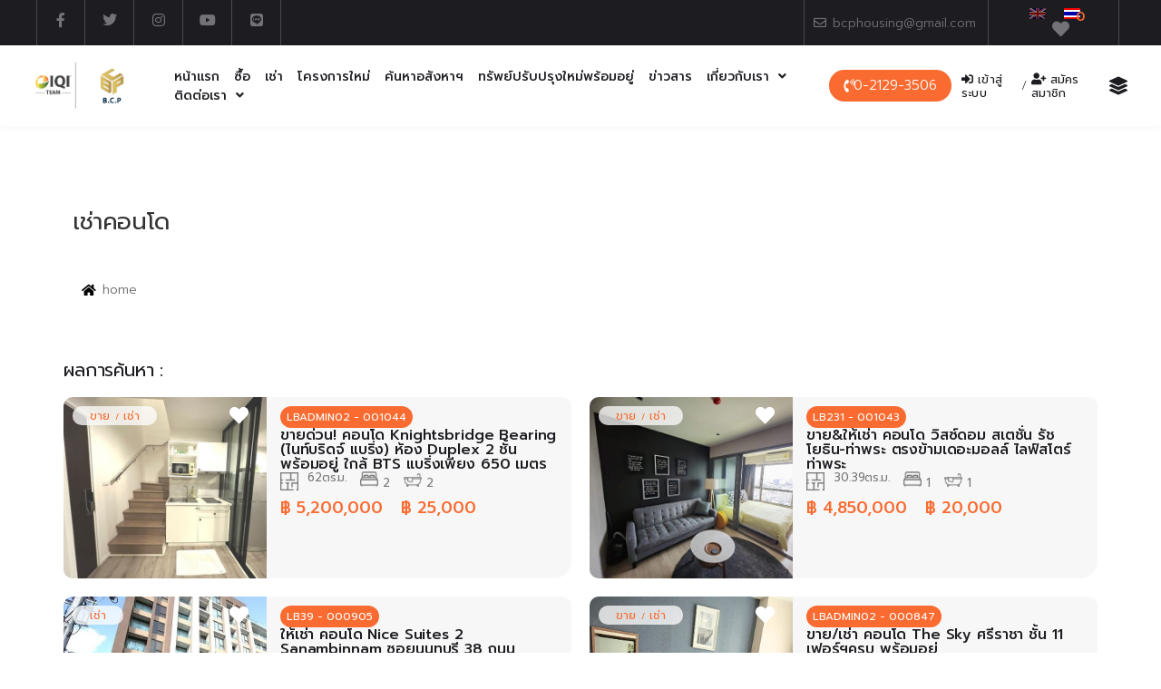

--- FILE ---
content_type: text/css
request_url: https://www.iqibcp.com/wp-content/cache/flying-press/62b2c64d9775.jet-menu-general.css
body_size: 194
content:
.jet-mobile-menu-single .jet-menu-icon{-webkit-align-self:center;align-self:center}.jet-mobile-menu-single .jet-menu-badge{-webkit-align-self:center;align-self:center}.jet-menu-item-3161>a .jet-menu-icon:before{font-size:20px!important;}.jet-menu-item-3161>a .jet-menu-icon svg{width:20px!important;}.jet-menu-item-3161>.jet-mobile-menu__item-inner>a .jet-menu-icon{font-size:20px!important;}.jet-menu-item-3161>.jet-mobile-menu__item-inner>a .jet-menu-icon svg{width:20px!important;}.jet-menu-item-25671>a .jet-menu-icon:before{font-size:20px!important;}.jet-menu-item-25671>a .jet-menu-icon svg{width:20px!important;}.jet-menu-item-25671>.jet-mobile-menu__item-inner>a .jet-menu-icon{font-size:20px!important;}.jet-menu-item-25671>.jet-mobile-menu__item-inner>a .jet-menu-icon svg{width:20px!important;}.jet-menu-item-25993>a .jet-menu-icon:before{font-size:20px!important;}.jet-menu-item-25993>a .jet-menu-icon svg{width:20px!important;}.jet-menu-item-25993>.jet-mobile-menu__item-inner>a .jet-menu-icon{font-size:20px!important;}.jet-menu-item-25993>.jet-mobile-menu__item-inner>a .jet-menu-icon svg{width:20px!important;}.jet-menu-item-25994>a .jet-menu-icon:before{font-size:20px!important;}.jet-menu-item-25994>a .jet-menu-icon svg{width:20px!important;}.jet-menu-item-25994>.jet-mobile-menu__item-inner>a .jet-menu-icon{font-size:20px!important;}.jet-menu-item-25994>.jet-mobile-menu__item-inner>a .jet-menu-icon svg{width:20px!important;}.jet-menu-item-43708>a .jet-menu-icon:before{font-size:20px!important;}.jet-menu-item-43708>a .jet-menu-icon svg{width:20px!important;}.jet-menu-item-43708>.jet-mobile-menu__item-inner>a .jet-menu-icon{font-size:20px!important;}.jet-menu-item-43708>.jet-mobile-menu__item-inner>a .jet-menu-icon svg{width:20px!important;}.jet-menu-item-53542>a .jet-menu-icon:before{font-size:20px!important;}.jet-menu-item-53542>a .jet-menu-icon svg{width:20px!important;}.jet-menu-item-53542>.jet-mobile-menu__item-inner>a .jet-menu-icon{font-size:20px!important;}.jet-menu-item-53542>.jet-mobile-menu__item-inner>a .jet-menu-icon svg{width:20px!important;}.jet-menu-item-3742>a .jet-menu-icon:before{font-size:20px!important;}.jet-menu-item-3742>a .jet-menu-icon svg{width:20px!important;}.jet-menu-item-3742>.jet-mobile-menu__item-inner>a .jet-menu-icon{font-size:20px!important;}.jet-menu-item-3742>.jet-mobile-menu__item-inner>a .jet-menu-icon svg{width:20px!important;}.jet-menu-item-4330>a .jet-menu-icon:before{font-size:20px!important;}.jet-menu-item-4330>a .jet-menu-icon svg{width:20px!important;}.jet-menu-item-4330>.jet-mobile-menu__item-inner>a .jet-menu-icon{font-size:20px!important;}.jet-menu-item-4330>.jet-mobile-menu__item-inner>a .jet-menu-icon svg{width:20px!important;}.jet-custom-nav__item-3161>a .jet-menu-icon:before{font-size:20px!important;}.jet-custom-nav__item-3161>a .jet-menu-icon svg{width:20px!important;}.jet-custom-nav__item-3161>.jet-mobile-menu__item-inner>a .jet-menu-icon{font-size:20px!important;}.jet-custom-nav__item-3161>.jet-mobile-menu__item-inner>a .jet-menu-icon svg{width:20px!important;}.jet-custom-nav__item-25671>a .jet-menu-icon:before{font-size:20px!important;}.jet-custom-nav__item-25671>a .jet-menu-icon svg{width:20px!important;}.jet-custom-nav__item-25671>.jet-mobile-menu__item-inner>a .jet-menu-icon{font-size:20px!important;}.jet-custom-nav__item-25671>.jet-mobile-menu__item-inner>a .jet-menu-icon svg{width:20px!important;}.jet-custom-nav__item-25993>a .jet-menu-icon:before{font-size:20px!important;}.jet-custom-nav__item-25993>a .jet-menu-icon svg{width:20px!important;}.jet-custom-nav__item-25993>.jet-mobile-menu__item-inner>a .jet-menu-icon{font-size:20px!important;}.jet-custom-nav__item-25993>.jet-mobile-menu__item-inner>a .jet-menu-icon svg{width:20px!important;}.jet-custom-nav__item-25994>a .jet-menu-icon:before{font-size:20px!important;}.jet-custom-nav__item-25994>a .jet-menu-icon svg{width:20px!important;}.jet-custom-nav__item-25994>.jet-mobile-menu__item-inner>a .jet-menu-icon{font-size:20px!important;}.jet-custom-nav__item-25994>.jet-mobile-menu__item-inner>a .jet-menu-icon svg{width:20px!important;}.jet-custom-nav__item-43708>a .jet-menu-icon:before{font-size:20px!important;}.jet-custom-nav__item-43708>a .jet-menu-icon svg{width:20px!important;}.jet-custom-nav__item-43708>.jet-mobile-menu__item-inner>a .jet-menu-icon{font-size:20px!important;}.jet-custom-nav__item-43708>.jet-mobile-menu__item-inner>a .jet-menu-icon svg{width:20px!important;}.jet-custom-nav__item-53542>a .jet-menu-icon:before{font-size:20px!important;}.jet-custom-nav__item-53542>a .jet-menu-icon svg{width:20px!important;}.jet-custom-nav__item-53542>.jet-mobile-menu__item-inner>a .jet-menu-icon{font-size:20px!important;}.jet-custom-nav__item-53542>.jet-mobile-menu__item-inner>a .jet-menu-icon svg{width:20px!important;}.jet-custom-nav__item-3742>a .jet-menu-icon:before{font-size:20px!important;}.jet-custom-nav__item-3742>a .jet-menu-icon svg{width:20px!important;}.jet-custom-nav__item-3742>.jet-mobile-menu__item-inner>a .jet-menu-icon{font-size:20px!important;}.jet-custom-nav__item-3742>.jet-mobile-menu__item-inner>a .jet-menu-icon svg{width:20px!important;}.jet-custom-nav__item-4330>a .jet-menu-icon:before{font-size:20px!important;}.jet-custom-nav__item-4330>a .jet-menu-icon svg{width:20px!important;}.jet-custom-nav__item-4330>.jet-mobile-menu__item-inner>a .jet-menu-icon{font-size:20px!important;}.jet-custom-nav__item-4330>.jet-mobile-menu__item-inner>a .jet-menu-icon svg{width:20px!important;}

--- FILE ---
content_type: text/css
request_url: https://www.iqibcp.com/wp-content/cache/flying-press/750117910db9.post-7.css
body_size: 585
content:
.elementor-kit-7{--e-global-color-primary:#1C1C21;--e-global-color-secondary:#686769;--e-global-color-text:#7A7A7A;--e-global-color-accent:#61CE70;--e-global-color-23d8f1ac:#FFF;--e-global-color-aa2026f:#727277;--e-global-color-07e6625:#c3c3c9;--e-global-color-4a0a95e:#F96B30;--e-global-color-965c39d:#F05413;--e-global-color-13ade87:#ff801a;--e-global-color-504f725:#333333;--e-global-color-e81064b:#ffd600;--e-global-color-f7fa0c7:#ff9300;--e-global-color-50b50fc:#3b3d42;--e-global-color-117839b:#EBECED;--e-global-color-204f3da:#F7F7F7;--e-global-typography-primary-font-family:"Prompt";--e-global-typography-primary-font-weight:500;--e-global-typography-secondary-font-family:"Prompt";--e-global-typography-secondary-font-weight:400;--e-global-typography-text-font-family:"Prompt";--e-global-typography-text-font-weight:300;--e-global-typography-accent-font-family:"Prompt";--e-global-typography-accent-font-weight:400;--e-global-typography-4d365a6-font-family:"Prompt";--e-global-typography-4d365a6-font-size:14px;--e-global-typography-4d365a6-font-weight:300;--e-global-typography-4d365a6-line-height:1.6em;--e-global-typography-d055148-font-family:"Prompt";--e-global-typography-d055148-font-size:28px;--e-global-typography-d055148-font-weight:600;--e-global-typography-d055148-letter-spacing:0.1px;--e-global-typography-f975776-font-family:"Prompt";--e-global-typography-f975776-letter-spacing:-0.2px;--e-global-typography-5a09d3b-font-family:"Prompt";--e-global-typography-5a09d3b-font-size:16px;--e-global-typography-5a09d3b-font-weight:300;--e-global-typography-5a09d3b-line-height:1.4em;--e-global-typography-5a09d3b-letter-spacing:-0.2px;--e-global-typography-7198d4c-font-family:"Prompt";--e-global-typography-7198d4c-font-size:17px;--e-global-typography-7198d4c-font-weight:300;--e-global-typography-7198d4c-line-height:1.7em;--e-global-typography-7198d4c-letter-spacing:0px;font-family:"Prompt",Sans-serif}.elementor-kit-7 e-page-transition{background-color:#FFBC7D}.elementor-kit-7 a{font-family:"Prompt",Sans-serif}.elementor-kit-7 h1{font-family:"Prompt",Sans-serif}.elementor-kit-7 h2{font-family:"Prompt",Sans-serif}.elementor-kit-7 h3{font-family:"Prompt",Sans-serif}.elementor-kit-7 h4{font-family:"Prompt",Sans-serif}.elementor-kit-7 h5{font-family:"Prompt",Sans-serif}.elementor-kit-7 h6{font-family:"Prompt",Sans-serif}.elementor-kit-7 button,.elementor-kit-7 input[type="button"],.elementor-kit-7 input[type="submit"],.elementor-kit-7 .elementor-button{font-family:"Kanit",Sans-serif}.elementor-kit-7 label{font-family:"Prompt",Sans-serif}.elementor-kit-7 input:not([type="button"]):not([type="submit"]),.elementor-kit-7 textarea,.elementor-kit-7 .elementor-field-textual{font-family:"Prompt",Sans-serif}.elementor-section.elementor-section-boxed>.elementor-container{max-width:1140px}.e-con{--container-max-width:1140px}.elementor-widget:not(:last-child){margin-block-end:20px}.elementor-element{--widgets-spacing:20px 20px;--widgets-spacing-row:20px;--widgets-spacing-column:20px}{}h1.entry-title{display:var(--page-title-display)}@media(max-width:1024px){.elementor-section.elementor-section-boxed>.elementor-container{max-width:1024px}.e-con{--container-max-width:1024px}}@media(max-width:767px){.elementor-kit-7{--e-global-typography-4d365a6-font-size:12px}.elementor-section.elementor-section-boxed>.elementor-container{max-width:767px}.e-con{--container-max-width:767px}}

--- FILE ---
content_type: text/css
request_url: https://www.iqibcp.com/wp-content/cache/flying-press/f4d86d81cf3b.post-25361.css
body_size: 4236
content:
.elementor-25361 .elementor-element.elementor-element-e5ba84a>.elementor-container>.elementor-column>.elementor-widget-wrap{align-content:center;align-items:center}.elementor-25361 .elementor-element.elementor-element-e5ba84a .elementor-repeater-item-0b2a5ef.jet-parallax-section__layout .jet-parallax-section__image{background-size:auto}.elementor-25361 .elementor-element.elementor-element-af7d1f1>.elementor-element-populated{border-style:solid;border-width:0 1px 0 1px;border-color:#4A4A4E;padding:10px 15px 10px 15px}.elementor-25361 .elementor-element.elementor-element-10fc66b{--grid-template-columns:repeat(0, auto);--icon-size:16px;--grid-column-gap:17px;--grid-row-gap:0px}.elementor-25361 .elementor-element.elementor-element-10fc66b .elementor-widget-container{text-align:center}.elementor-25361 .elementor-element.elementor-element-10fc66b .elementor-social-icon{background-color:#fff0;--icon-padding:0em}.elementor-25361 .elementor-element.elementor-element-10fc66b .elementor-social-icon i{color:var(--e-global-color-aa2026f)}.elementor-25361 .elementor-element.elementor-element-10fc66b .elementor-social-icon svg{fill:var(--e-global-color-aa2026f)}.elementor-25361 .elementor-element.elementor-element-10fc66b .elementor-social-icon:hover{background-color:#fff0}.elementor-25361 .elementor-element.elementor-element-10fc66b .elementor-social-icon:hover i{color:var(--e-global-color-4a0a95e)}.elementor-25361 .elementor-element.elementor-element-10fc66b .elementor-social-icon:hover svg{fill:var(--e-global-color-4a0a95e)}.elementor-25361 .elementor-element.elementor-element-f233ca9>.elementor-element-populated{border-style:solid;border-width:0 1px 0 0;border-color:#4A4A4E;padding:10px 15px 10px 15px}.elementor-25361 .elementor-element.elementor-element-269b4d8{--grid-template-columns:repeat(0, auto);--icon-size:16px;--grid-column-gap:17px;--grid-row-gap:0px}.elementor-25361 .elementor-element.elementor-element-269b4d8 .elementor-widget-container{text-align:center}.elementor-25361 .elementor-element.elementor-element-269b4d8 .elementor-social-icon{background-color:#fff0;--icon-padding:0em}.elementor-25361 .elementor-element.elementor-element-269b4d8 .elementor-social-icon i{color:#727277}.elementor-25361 .elementor-element.elementor-element-269b4d8 .elementor-social-icon svg{fill:#727277}.elementor-25361 .elementor-element.elementor-element-269b4d8 .elementor-social-icon:hover{background-color:#fff0}.elementor-25361 .elementor-element.elementor-element-6e34eb7>.elementor-element-populated{border-style:solid;border-width:0 1px 0 0;border-color:#4A4A4E;padding:10px 15px 10px 15px}.elementor-25361 .elementor-element.elementor-element-ff45a56{--grid-template-columns:repeat(0, auto);--icon-size:16px;--grid-column-gap:17px;--grid-row-gap:0px}.elementor-25361 .elementor-element.elementor-element-ff45a56 .elementor-widget-container{text-align:center}.elementor-25361 .elementor-element.elementor-element-ff45a56 .elementor-social-icon{background-color:#fff0;--icon-padding:0em}.elementor-25361 .elementor-element.elementor-element-ff45a56 .elementor-social-icon i{color:var(--e-global-color-aa2026f)}.elementor-25361 .elementor-element.elementor-element-ff45a56 .elementor-social-icon svg{fill:var(--e-global-color-aa2026f)}.elementor-25361 .elementor-element.elementor-element-ff45a56 .elementor-social-icon:hover{background-color:#fff0}.elementor-25361 .elementor-element.elementor-element-cc0934b>.elementor-element-populated{border-style:solid;border-width:0 1px 0 0;border-color:#4A4A4E;padding:10px 15px 10px 15px}.elementor-25361 .elementor-element.elementor-element-a839eb3{--grid-template-columns:repeat(0, auto);--icon-size:16px;--grid-column-gap:17px;--grid-row-gap:0px}.elementor-25361 .elementor-element.elementor-element-a839eb3 .elementor-widget-container{text-align:center}.elementor-25361 .elementor-element.elementor-element-a839eb3 .elementor-social-icon{background-color:#fff0;--icon-padding:0em}.elementor-25361 .elementor-element.elementor-element-a839eb3 .elementor-social-icon i{color:var(--e-global-color-aa2026f)}.elementor-25361 .elementor-element.elementor-element-a839eb3 .elementor-social-icon svg{fill:var(--e-global-color-aa2026f)}.elementor-25361 .elementor-element.elementor-element-a839eb3 .elementor-social-icon:hover{background-color:#fff0}.elementor-25361 .elementor-element.elementor-element-6cccee1>.elementor-element-populated{border-style:solid;border-width:0 1px 0 0;border-color:#4A4A4E;padding:10px 15px 10px 15px}.elementor-25361 .elementor-element.elementor-element-38618bf{--grid-template-columns:repeat(0, auto);--icon-size:16px;--grid-column-gap:17px;--grid-row-gap:0px}.elementor-25361 .elementor-element.elementor-element-38618bf .elementor-widget-container{text-align:center}.elementor-25361 .elementor-element.elementor-element-38618bf .elementor-social-icon{background-color:#fff0;--icon-padding:0em}.elementor-25361 .elementor-element.elementor-element-38618bf .elementor-social-icon i{color:var(--e-global-color-aa2026f)}.elementor-25361 .elementor-element.elementor-element-38618bf .elementor-social-icon svg{fill:var(--e-global-color-aa2026f)}.elementor-25361 .elementor-element.elementor-element-38618bf .elementor-social-icon:hover{background-color:#fff0}.elementor-25361 .elementor-element.elementor-element-b6d4bdc>.elementor-element-populated{padding:10px 15px 10px 15px}.elementor-bc-flex-widget .elementor-25361 .elementor-element.elementor-element-c8f46a8.elementor-column .elementor-widget-wrap{align-items:center}.elementor-25361 .elementor-element.elementor-element-c8f46a8.elementor-column.elementor-element[data-element_type="column"]>.elementor-widget-wrap.elementor-element-populated{align-content:center;align-items:center}.elementor-25361 .elementor-element.elementor-element-c8f46a8>.elementor-element-populated{border-style:solid;border-width:0 1px 0 1px;border-color:#4A4A4E;padding:10px 20px 10px 15px}.elementor-widget-icon-list .elementor-icon-list-item:not(:last-child):after{border-color:var(--e-global-color-text)}.elementor-widget-icon-list .elementor-icon-list-icon i{color:var(--e-global-color-primary)}.elementor-widget-icon-list .elementor-icon-list-icon svg{fill:var(--e-global-color-primary)}.elementor-widget-icon-list .elementor-icon-list-item>.elementor-icon-list-text,.elementor-widget-icon-list .elementor-icon-list-item>a{font-family:var(--e-global-typography-text-font-family),Sans-serif;font-weight:var(--e-global-typography-text-font-weight)}.elementor-widget-icon-list .elementor-icon-list-text{color:var(--e-global-color-secondary)}.elementor-25361 .elementor-element.elementor-element-7d8f160 .elementor-icon-list-icon i{color:var(--e-global-color-aa2026f);transition:color 0.3s}.elementor-25361 .elementor-element.elementor-element-7d8f160 .elementor-icon-list-icon svg{fill:var(--e-global-color-aa2026f);transition:fill 0.3s}.elementor-25361 .elementor-element.elementor-element-7d8f160 .elementor-icon-list-item:hover .elementor-icon-list-icon i{color:var(--e-global-color-4a0a95e)}.elementor-25361 .elementor-element.elementor-element-7d8f160 .elementor-icon-list-item:hover .elementor-icon-list-icon svg{fill:var(--e-global-color-4a0a95e)}.elementor-25361 .elementor-element.elementor-element-7d8f160{--e-icon-list-icon-size:14px;--icon-vertical-offset:0px}.elementor-25361 .elementor-element.elementor-element-7d8f160 .elementor-icon-list-item>.elementor-icon-list-text,.elementor-25361 .elementor-element.elementor-element-7d8f160 .elementor-icon-list-item>a{font-family:"Prompt",Sans-serif;font-size:14px;font-weight:300}.elementor-25361 .elementor-element.elementor-element-7d8f160 .elementor-icon-list-text{color:var(--e-global-color-aa2026f);transition:color 0.3s}.elementor-25361 .elementor-element.elementor-element-7d8f160 .elementor-icon-list-item:hover .elementor-icon-list-text{color:var(--e-global-color-4a0a95e)}.elementor-bc-flex-widget .elementor-25361 .elementor-element.elementor-element-31a26b0.elementor-column .elementor-widget-wrap{align-items:center}.elementor-25361 .elementor-element.elementor-element-31a26b0.elementor-column.elementor-element[data-element_type="column"]>.elementor-widget-wrap.elementor-element-populated{align-content:center;align-items:center}.elementor-25361 .elementor-element.elementor-element-31a26b0.elementor-column>.elementor-widget-wrap{justify-content:center}.elementor-25361 .elementor-element.elementor-element-31a26b0>.elementor-element-populated{border-style:solid;border-width:0 1px 0 0;border-color:#4A4A4E;padding:10px 20px 10px 15px}.elementor-widget-wpml-language-switcher .wpml-elementor-ls .wpml-ls-item .wpml-ls-link,.elementor-widget-wpml-language-switcher .wpml-elementor-ls .wpml-ls-legacy-dropdown a{color:var(--e-global-color-text)}.elementor-widget-wpml-language-switcher .wpml-elementor-ls .wpml-ls-legacy-dropdown a:hover,.elementor-widget-wpml-language-switcher .wpml-elementor-ls .wpml-ls-legacy-dropdown a:focus,.elementor-widget-wpml-language-switcher .wpml-elementor-ls .wpml-ls-legacy-dropdown .wpml-ls-current-language:hover>a,.elementor-widget-wpml-language-switcher .wpml-elementor-ls .wpml-ls-item .wpml-ls-link:hover,.elementor-widget-wpml-language-switcher .wpml-elementor-ls .wpml-ls-item .wpml-ls-link.wpml-ls-link__active,.elementor-widget-wpml-language-switcher .wpml-elementor-ls .wpml-ls-item .wpml-ls-link.highlighted,.elementor-widget-wpml-language-switcher .wpml-elementor-ls .wpml-ls-item .wpml-ls-link:focus{color:var(--e-global-color-accent)}.elementor-widget-wpml-language-switcher .wpml-elementor-ls .wpml-ls-statics-post_translations{color:var(--e-global-color-text)}.elementor-25361 .elementor-element.elementor-element-5550e03{width:auto;max-width:auto}.elementor-25361 .elementor-element.elementor-element-5550e03>.elementor-widget-container{margin:-14px -14px -14px -6px;padding:0 0 0 0}.elementor-25361 .elementor-element.elementor-element-5550e03 .wpml-elementor-ls .wpml-ls-flag{margin:0 0 0 0}.elementor-widget-icon.elementor-view-stacked .elementor-icon{background-color:var(--e-global-color-primary)}.elementor-widget-icon.elementor-view-framed .elementor-icon,.elementor-widget-icon.elementor-view-default .elementor-icon{color:var(--e-global-color-primary);border-color:var(--e-global-color-primary)}.elementor-widget-icon.elementor-view-framed .elementor-icon,.elementor-widget-icon.elementor-view-default .elementor-icon svg{fill:var(--e-global-color-primary)}.elementor-25361 .elementor-element.elementor-element-2774068{width:auto;max-width:auto}.elementor-25361 .elementor-element.elementor-element-2774068>.elementor-widget-container{margin:0 0 -5px 20px}.elementor-25361 .elementor-element.elementor-element-2774068 .elementor-icon-wrapper{text-align:center}.elementor-25361 .elementor-element.elementor-element-2774068.elementor-view-stacked .elementor-icon{background-color:var(--e-global-color-aa2026f)}.elementor-25361 .elementor-element.elementor-element-2774068.elementor-view-framed .elementor-icon,.elementor-25361 .elementor-element.elementor-element-2774068.elementor-view-default .elementor-icon{color:var(--e-global-color-aa2026f);border-color:var(--e-global-color-aa2026f)}.elementor-25361 .elementor-element.elementor-element-2774068.elementor-view-framed .elementor-icon,.elementor-25361 .elementor-element.elementor-element-2774068.elementor-view-default .elementor-icon svg{fill:var(--e-global-color-aa2026f)}.elementor-25361 .elementor-element.elementor-element-2774068.elementor-view-stacked .elementor-icon:hover{background-color:var(--e-global-color-4a0a95e)}.elementor-25361 .elementor-element.elementor-element-2774068.elementor-view-framed .elementor-icon:hover,.elementor-25361 .elementor-element.elementor-element-2774068.elementor-view-default .elementor-icon:hover{color:var(--e-global-color-4a0a95e);border-color:var(--e-global-color-4a0a95e)}.elementor-25361 .elementor-element.elementor-element-2774068.elementor-view-framed .elementor-icon:hover,.elementor-25361 .elementor-element.elementor-element-2774068.elementor-view-default .elementor-icon:hover svg{fill:var(--e-global-color-4a0a95e)}.elementor-25361 .elementor-element.elementor-element-2774068 .elementor-icon{font-size:19px}.elementor-25361 .elementor-element.elementor-element-2774068 .elementor-icon svg{height:19px}.elementor-widget-heading .elementor-heading-title{font-family:var(--e-global-typography-primary-font-family),Sans-serif;font-weight:var(--e-global-typography-primary-font-weight);color:var(--e-global-color-primary)}.elementor-25361 .elementor-element.elementor-element-7ea2301{width:auto;max-width:auto;top:23%}.elementor-25361 .elementor-element.elementor-element-7ea2301>.elementor-widget-container{margin:0 0 0 0}body:not(.rtl) .elementor-25361 .elementor-element.elementor-element-7ea2301{right:26%}body.rtl .elementor-25361 .elementor-element.elementor-element-7ea2301{left:26%}.elementor-25361 .elementor-element.elementor-element-7ea2301 .elementor-heading-title{font-family:"Prompt",Sans-serif;font-size:14px;font-weight:500;color:var(--e-global-color-4a0a95e)}.elementor-25361 .elementor-element.elementor-element-e5ba84a:not(.elementor-motion-effects-element-type-background),.elementor-25361 .elementor-element.elementor-element-e5ba84a>.elementor-motion-effects-container>.elementor-motion-effects-layer{background-color:#1c1c21}.elementor-25361 .elementor-element.elementor-element-e5ba84a{transition:background 0.3s,border 0.3s,border-radius 0.3s,box-shadow 0.3s;padding:0 40px 0 40px;z-index:0}.elementor-25361 .elementor-element.elementor-element-e5ba84a>.elementor-background-overlay{transition:background 0.3s,border-radius 0.3s,opacity 0.3s}.elementor-25361 .elementor-element.elementor-element-4061c55{--display:flex;--flex-direction:row;--container-widget-width:calc( ( 1 - var( --container-widget-flex-grow ) ) * 100% );--container-widget-height:100%;--container-widget-flex-grow:1;--container-widget-align-self:stretch;--flex-wrap-mobile:wrap;--justify-content:space-around;--align-items:center;--gap:15px 15px;--row-gap:15px;--column-gap:15px;--padding-top:0px;--padding-bottom:0px;--padding-left:40px;--padding-right:40px;--z-index:0}.elementor-25361 .elementor-element.elementor-element-4061c55:not(.elementor-motion-effects-element-type-background),.elementor-25361 .elementor-element.elementor-element-4061c55>.elementor-motion-effects-container>.elementor-motion-effects-layer{background-color:#1c1c21}.elementor-25361 .elementor-element.elementor-element-4061c55 .elementor-repeater-item-0b2a5ef.jet-parallax-section__layout .jet-parallax-section__image{background-size:auto}.elementor-25361 .elementor-element.elementor-element-1c8d66b{width:var(--container-widget-width,35%);max-width:35%;--container-widget-width:35%;--container-widget-flex-grow:0;--e-icon-list-icon-size:14px;--icon-vertical-offset:0px}.elementor-25361 .elementor-element.elementor-element-1c8d66b>.elementor-widget-container{border-style:solid;border-width:0 0 0 0}.elementor-25361 .elementor-element.elementor-element-1c8d66b .elementor-icon-list-items:not(.elementor-inline-items) .elementor-icon-list-item:not(:last-child){padding-block-end:calc(50px/2)}.elementor-25361 .elementor-element.elementor-element-1c8d66b .elementor-icon-list-items:not(.elementor-inline-items) .elementor-icon-list-item:not(:first-child){margin-block-start:calc(50px/2)}.elementor-25361 .elementor-element.elementor-element-1c8d66b .elementor-icon-list-items.elementor-inline-items .elementor-icon-list-item{margin-inline:calc(50px/2)}.elementor-25361 .elementor-element.elementor-element-1c8d66b .elementor-icon-list-items.elementor-inline-items{margin-inline:calc(-50px/2)}.elementor-25361 .elementor-element.elementor-element-1c8d66b .elementor-icon-list-items.elementor-inline-items .elementor-icon-list-item:after{inset-inline-end:calc(-50px/2)}.elementor-25361 .elementor-element.elementor-element-1c8d66b .elementor-icon-list-item:not(:last-child):after{content:"";height:60px;border-color:#4A4A4E}.elementor-25361 .elementor-element.elementor-element-1c8d66b .elementor-icon-list-items:not(.elementor-inline-items) .elementor-icon-list-item:not(:last-child):after{border-block-start-style:solid;border-block-start-width:1px}.elementor-25361 .elementor-element.elementor-element-1c8d66b .elementor-icon-list-items.elementor-inline-items .elementor-icon-list-item:not(:last-child):after{border-inline-start-style:solid}.elementor-25361 .elementor-element.elementor-element-1c8d66b .elementor-inline-items .elementor-icon-list-item:not(:last-child):after{border-inline-start-width:1px}.elementor-25361 .elementor-element.elementor-element-1c8d66b .elementor-icon-list-icon i{color:#727277;transition:color 0.3s}.elementor-25361 .elementor-element.elementor-element-1c8d66b .elementor-icon-list-icon svg{fill:#727277;transition:fill 0.3s}.elementor-25361 .elementor-element.elementor-element-1c8d66b .elementor-icon-list-text{transition:color 0.3s}.elementor-25361 .elementor-element.elementor-element-88fbd12{--display:flex;--flex-direction:row;--container-widget-width:calc( ( 1 - var( --container-widget-flex-grow ) ) * 100% );--container-widget-height:100%;--container-widget-flex-grow:1;--container-widget-align-self:stretch;--flex-wrap-mobile:wrap;--justify-content:flex-end;--align-items:center;--margin-top:0px;--margin-bottom:0px;--margin-left:0px;--margin-right:0px;--padding-top:0px;--padding-bottom:0px;--padding-left:0px;--padding-right:0px}.elementor-25361 .elementor-element.elementor-element-e9e4998{--display:flex;--justify-content:center;border-style:solid;--border-style:solid;border-width:0 1px 0 1px;--border-top-width:0px;--border-right-width:1px;--border-bottom-width:0px;--border-left-width:1px;border-color:#4A4A4E;--border-color:#4A4A4E;--margin-top:0px;--margin-bottom:0px;--margin-left:0px;--margin-right:0px;--padding-top:10px;--padding-bottom:10px;--padding-left:0px;--padding-right:0px}.elementor-25361 .elementor-element.elementor-element-0a818c1>.elementor-widget-container{padding:10px 0 10px 0}.elementor-25361 .elementor-element.elementor-element-0a818c1 .elementor-icon-list-icon i{color:var(--e-global-color-aa2026f);transition:color 0.3s}.elementor-25361 .elementor-element.elementor-element-0a818c1 .elementor-icon-list-icon svg{fill:var(--e-global-color-aa2026f);transition:fill 0.3s}.elementor-25361 .elementor-element.elementor-element-0a818c1 .elementor-icon-list-item:hover .elementor-icon-list-icon i{color:var(--e-global-color-4a0a95e)}.elementor-25361 .elementor-element.elementor-element-0a818c1 .elementor-icon-list-item:hover .elementor-icon-list-icon svg{fill:var(--e-global-color-4a0a95e)}.elementor-25361 .elementor-element.elementor-element-0a818c1{--e-icon-list-icon-size:14px;--icon-vertical-offset:0px}.elementor-25361 .elementor-element.elementor-element-0a818c1 .elementor-icon-list-item>.elementor-icon-list-text,.elementor-25361 .elementor-element.elementor-element-0a818c1 .elementor-icon-list-item>a{font-family:"Prompt",Sans-serif;font-size:14px;font-weight:300}.elementor-25361 .elementor-element.elementor-element-0a818c1 .elementor-icon-list-text{color:var(--e-global-color-aa2026f);transition:color 0.3s}.elementor-25361 .elementor-element.elementor-element-0a818c1 .elementor-icon-list-item:hover .elementor-icon-list-text{color:var(--e-global-color-4a0a95e)}.elementor-25361 .elementor-element.elementor-element-a8c2bf4{--display:flex;--flex-direction:row;--container-widget-width:calc( ( 1 - var( --container-widget-flex-grow ) ) * 100% );--container-widget-height:100%;--container-widget-flex-grow:1;--container-widget-align-self:stretch;--flex-wrap-mobile:wrap;--justify-content:center;--align-items:center;border-style:solid;--border-style:solid;border-width:0 1px 0 0;--border-top-width:0px;--border-right-width:1px;--border-bottom-width:0px;--border-left-width:0px;border-color:#4A4A4E;--border-color:#4A4A4E;--margin-top:0px;--margin-bottom:0px;--margin-left:0px;--margin-right:0px;--padding-top:10px;--padding-bottom:10px;--padding-left:15px;--padding-right:20px}.elementor-25361 .elementor-element.elementor-element-e029cc9{width:auto;max-width:auto}.elementor-25361 .elementor-element.elementor-element-e029cc9>.elementor-widget-container{margin:-14px -14px -14px -6px;padding:0 0 0 0}.elementor-25361 .elementor-element.elementor-element-e029cc9 .wpml-elementor-ls .wpml-ls-flag{margin:0 0 0 0}.elementor-25361 .elementor-element.elementor-element-96e459b{width:auto;max-width:auto}.elementor-25361 .elementor-element.elementor-element-96e459b>.elementor-widget-container{margin:0 0 -5px 20px}.elementor-25361 .elementor-element.elementor-element-96e459b .elementor-icon-wrapper{text-align:center}.elementor-25361 .elementor-element.elementor-element-96e459b.elementor-view-stacked .elementor-icon{background-color:var(--e-global-color-aa2026f)}.elementor-25361 .elementor-element.elementor-element-96e459b.elementor-view-framed .elementor-icon,.elementor-25361 .elementor-element.elementor-element-96e459b.elementor-view-default .elementor-icon{color:var(--e-global-color-aa2026f);border-color:var(--e-global-color-aa2026f)}.elementor-25361 .elementor-element.elementor-element-96e459b.elementor-view-framed .elementor-icon,.elementor-25361 .elementor-element.elementor-element-96e459b.elementor-view-default .elementor-icon svg{fill:var(--e-global-color-aa2026f)}.elementor-25361 .elementor-element.elementor-element-96e459b.elementor-view-stacked .elementor-icon:hover{background-color:var(--e-global-color-4a0a95e)}.elementor-25361 .elementor-element.elementor-element-96e459b.elementor-view-framed .elementor-icon:hover,.elementor-25361 .elementor-element.elementor-element-96e459b.elementor-view-default .elementor-icon:hover{color:var(--e-global-color-4a0a95e);border-color:var(--e-global-color-4a0a95e)}.elementor-25361 .elementor-element.elementor-element-96e459b.elementor-view-framed .elementor-icon:hover,.elementor-25361 .elementor-element.elementor-element-96e459b.elementor-view-default .elementor-icon:hover svg{fill:var(--e-global-color-4a0a95e)}.elementor-25361 .elementor-element.elementor-element-96e459b .elementor-icon{font-size:19px}.elementor-25361 .elementor-element.elementor-element-96e459b .elementor-icon svg{height:19px}.elementor-25361 .elementor-element.elementor-element-af538a1{width:auto;max-width:auto;top:23%}.elementor-25361 .elementor-element.elementor-element-af538a1>.elementor-widget-container{margin:0 0 0 0}body:not(.rtl) .elementor-25361 .elementor-element.elementor-element-af538a1{right:20%}body.rtl .elementor-25361 .elementor-element.elementor-element-af538a1{left:20%}.elementor-25361 .elementor-element.elementor-element-af538a1 .elementor-heading-title{font-family:"Prompt",Sans-serif;font-size:14px;font-weight:500;color:var(--e-global-color-4a0a95e)}.elementor-25361 .elementor-element.elementor-element-6f7f2cf .elementor-repeater-item-e61458b.jet-parallax-section__layout .jet-parallax-section__image{background-size:auto}.elementor-bc-flex-widget .elementor-25361 .elementor-element.elementor-element-ab6caa5.elementor-column .elementor-widget-wrap{align-items:center}.elementor-25361 .elementor-element.elementor-element-ab6caa5.elementor-column.elementor-element[data-element_type="column"]>.elementor-widget-wrap.elementor-element-populated{align-content:center;align-items:center}.elementor-widget-image .widget-image-caption{color:var(--e-global-color-text);font-family:var(--e-global-typography-text-font-family),Sans-serif;font-weight:var(--e-global-typography-text-font-weight)}.elementor-25361 .elementor-element.elementor-element-6994161{text-align:left}.elementor-25361 .elementor-element.elementor-element-6994161 img{width:80%}.elementor-bc-flex-widget .elementor-25361 .elementor-element.elementor-element-6a01bd7.elementor-column .elementor-widget-wrap{align-items:center}.elementor-25361 .elementor-element.elementor-element-6a01bd7.elementor-column.elementor-element[data-element_type="column"]>.elementor-widget-wrap.elementor-element-populated{align-content:center;align-items:center}.elementor-25361 .elementor-element.elementor-global-61606 .jet-nav--horizontal{justify-content:flex-start;text-align:left}.elementor-25361 .elementor-element.elementor-global-61606 .jet-nav--vertical .menu-item-link-top{justify-content:flex-start;text-align:left}.elementor-25361 .elementor-element.elementor-global-61606 .jet-nav--vertical-sub-bottom .menu-item-link-sub{justify-content:flex-start;text-align:left}.elementor-25361 .elementor-element.elementor-global-61606 .jet-mobile-menu.jet-mobile-menu-trigger-active .menu-item-link{justify-content:flex-start;text-align:left}body:not(.rtl) .elementor-25361 .elementor-element.elementor-global-61606 .jet-nav--horizontal .jet-nav__sub{text-align:left}body.rtl .elementor-25361 .elementor-element.elementor-global-61606 .jet-nav--horizontal .jet-nav__sub{text-align:right}.elementor-25361 .elementor-element.elementor-global-61606 .menu-item-link-top{color:var(--e-global-color-primary);padding:0 0 0 16px}.elementor-25361 .elementor-element.elementor-global-61606 .menu-item-link-top .jet-nav-link-text{font-family:"Prompt",Sans-serif;font-size:14px;font-weight:500}.elementor-25361 .elementor-element.elementor-global-61606 .menu-item:hover>.menu-item-link-top{color:var(--e-global-color-4a0a95e)}.elementor-25361 .elementor-element.elementor-global-61606 .menu-item.current-menu-item .menu-item-link-top{color:var(--e-global-color-4a0a95e)}.elementor-25361 .elementor-element.elementor-global-61606 .jet-nav__sub{width:150px;background-color:var(--e-global-color-23d8f1ac);border-radius:5px 5px 5px 5px;box-shadow:3px 7px 6px 0 rgb(0 0 0 / .16)}.elementor-25361 .elementor-element.elementor-global-61606 .jet-nav__sub>.menu-item:first-child>.menu-item-link{border-radius:5px 5px 0 0}.elementor-25361 .elementor-element.elementor-global-61606 .jet-nav__sub>.menu-item:last-child>.menu-item-link{border-radius:0 0 5px 5px}.elementor-25361 .elementor-element.elementor-global-61606 .jet-nav--horizontal .jet-nav-depth-0{margin-top:5px}.elementor-25361 .elementor-element.elementor-global-61606 .jet-nav--vertical-sub-left-side .jet-nav-depth-0{margin-right:5px}.elementor-25361 .elementor-element.elementor-global-61606 .jet-nav--vertical-sub-right-side .jet-nav-depth-0{margin-left:5px}.elementor-25361 .elementor-element.elementor-global-61606 .menu-item-link-sub .jet-nav-link-text{font-family:"Prompt",Sans-serif;font-size:14px;font-weight:500}.elementor-25361 .elementor-element.elementor-global-61606 .menu-item-link-sub{color:var(--e-global-color-secondary);padding:6% 0% 6% 6%}.elementor-25361 .elementor-element.elementor-global-61606 .menu-item:hover>.menu-item-link-sub{color:var(--e-global-color-4a0a95e)}.elementor-25361 .elementor-element.elementor-global-61606 .menu-item.current-menu-item>.menu-item-link-sub{color:var(--e-global-color-4a0a95e)}.elementor-bc-flex-widget .elementor-25361 .elementor-element.elementor-element-ec63220.elementor-column .elementor-widget-wrap{align-items:center}.elementor-25361 .elementor-element.elementor-element-ec63220.elementor-column.elementor-element[data-element_type="column"]>.elementor-widget-wrap.elementor-element-populated{align-content:center;align-items:center}.elementor-widget-button .elementor-button{background-color:var(--e-global-color-accent);font-family:var(--e-global-typography-accent-font-family),Sans-serif;font-weight:var(--e-global-typography-accent-font-weight)}.elementor-25361 .elementor-element.elementor-element-3fc409a .elementor-button{background-color:var(--e-global-color-4a0a95e);font-family:"Prompt",Sans-serif;font-size:15px;font-weight:300;border-radius:50px 50px 50px 50px;padding:10px 16px 10px 16px}.elementor-25361 .elementor-element.elementor-element-3fc409a .elementor-button:hover,.elementor-25361 .elementor-element.elementor-element-3fc409a .elementor-button:focus{background-color:#F25F22}.elementor-25361 .elementor-element.elementor-element-3fc409a .elementor-button-content-wrapper{flex-direction:row}.elementor-25361 .elementor-element.elementor-element-3fc409a .elementor-button .elementor-button-content-wrapper{gap:6px}.elementor-bc-flex-widget .elementor-25361 .elementor-element.elementor-element-d0dd2b2.elementor-column .elementor-widget-wrap{align-items:center}.elementor-25361 .elementor-element.elementor-element-d0dd2b2.elementor-column.elementor-element[data-element_type="column"]>.elementor-widget-wrap.elementor-element-populated{align-content:center;align-items:center}.elementor-25361 .elementor-element.elementor-element-d0dd2b2.elementor-column>.elementor-widget-wrap{justify-content:flex-end}.elementor-widget-jet-auth-links .jet-auth-links__login .jet-auth-links__item{font-family:var(--e-global-typography-text-font-family),Sans-serif;font-weight:var(--e-global-typography-text-font-weight);color:var(--e-global-color-accent)}.elementor-widget-jet-auth-links .jet-auth-links__login .jet-auth-links__prefix{font-family:var(--e-global-typography-text-font-family),Sans-serif;font-weight:var(--e-global-typography-text-font-weight)}.elementor-widget-jet-auth-links .jet-auth-links__logout .jet-auth-links__item{font-family:var(--e-global-typography-text-font-family),Sans-serif;font-weight:var(--e-global-typography-text-font-weight);color:var(--e-global-color-accent)}.elementor-widget-jet-auth-links .jet-auth-links__logout .jet-auth-links__prefix{font-family:var(--e-global-typography-text-font-family),Sans-serif;font-weight:var(--e-global-typography-text-font-weight)}.elementor-widget-jet-auth-links .jet-auth-links__register .jet-auth-links__item{font-family:var(--e-global-typography-text-font-family),Sans-serif;font-weight:var(--e-global-typography-text-font-weight);color:var(--e-global-color-accent)}.elementor-widget-jet-auth-links .jet-auth-links__register .jet-auth-links__prefix{font-family:var(--e-global-typography-text-font-family),Sans-serif;font-weight:var(--e-global-typography-text-font-weight)}.elementor-widget-jet-auth-links .jet-auth-links__registered .jet-auth-links__item{font-family:var(--e-global-typography-text-font-family),Sans-serif;font-weight:var(--e-global-typography-text-font-weight);color:var(--e-global-color-accent)}.elementor-widget-jet-auth-links .jet-auth-links__registered .jet-auth-links__prefix{font-family:var(--e-global-typography-text-font-family),Sans-serif;font-weight:var(--e-global-typography-text-font-weight)}.elementor-25361 .elementor-element.elementor-element-d4d88e0 .jet-auth-links{justify-content:center}.elementor-25361 .elementor-element.elementor-element-d4d88e0 .jet-auth-links__login .jet-auth-links__item{font-size:13px;font-weight:400;line-height:1.2em;letter-spacing:.24px;color:var(--e-global-color-primary);border-radius:0 0 0 0;padding:0 5px 0 5px;margin:0 0 0 0}.elementor-25361 .elementor-element.elementor-element-d4d88e0 .jet-auth-links__login .jet-auth-links__item:hover{color:var(--e-global-color-4a0a95e)}.elementor-25361 .elementor-element.elementor-element-d4d88e0 .jet-auth-links__login .jet-auth-links__prefix{color:var(--e-global-color-primary);font-family:"Prompt",Sans-serif;font-size:13px;font-weight:300}.elementor-25361 .elementor-element.elementor-element-d4d88e0 .jet-auth-links__logout .jet-auth-links__item{font-size:13px;font-weight:400;line-height:1.2em;letter-spacing:.24px;color:var(--e-global-color-primary);border-radius:0 0 0 0;padding:0 5px 0 5px;margin:0 0 0 0}.elementor-25361 .elementor-element.elementor-element-d4d88e0 .jet-auth-links__logout .jet-auth-links__item:hover{color:var(--e-global-color-4a0a95e)}.elementor-25361 .elementor-element.elementor-element-d4d88e0 .jet-auth-links__logout .jet-auth-links__prefix{color:var(--e-global-color-primary);font-family:"Prompt",Sans-serif;font-size:13px;font-weight:300}.elementor-25361 .elementor-element.elementor-element-d4d88e0 .jet-auth-links__register .jet-auth-links__item{font-family:"Prompt",Sans-serif;font-size:13px;font-weight:400;line-height:1.2em;color:var(--e-global-color-primary);border-radius:0 0 0 0;padding:0 0 0 5px;margin:0 0 0 0}.elementor-25361 .elementor-element.elementor-element-d4d88e0 .jet-auth-links__register .jet-auth-links__item:hover{color:var(--e-global-color-4a0a95e)}.elementor-25361 .elementor-element.elementor-element-d4d88e0 .jet-auth-links__register .jet-auth-links__prefix{color:var(--e-global-color-primary);font-family:"Prompt",Sans-serif;font-weight:200}.elementor-25361 .elementor-element.elementor-element-d4d88e0 .jet-auth-links__registered .jet-auth-links__item{font-family:"Prompt",Sans-serif;font-size:15px;font-weight:400;line-height:1.2em;color:var(--e-global-color-primary);padding:0 0 0 0}.elementor-25361 .elementor-element.elementor-element-d4d88e0 .jet-auth-links__registered .jet-auth-links__item:hover{color:var(--e-global-color-4a0a95e)}.elementor-25361 .elementor-element.elementor-element-d4d88e0 .jet-auth-links__registered .jet-auth-links__prefix{color:var(--e-global-color-primary);font-family:"Prompt",Sans-serif;font-size:12px;font-weight:300}.elementor-bc-flex-widget .elementor-25361 .elementor-element.elementor-element-bf235e8.elementor-column .elementor-widget-wrap{align-items:center}.elementor-25361 .elementor-element.elementor-element-bf235e8.elementor-column.elementor-element[data-element_type="column"]>.elementor-widget-wrap.elementor-element-populated{align-content:center;align-items:center}.elementor-25361 .elementor-element.elementor-element-c5c6b74>.elementor-widget-container{margin:2px 0 -5px 0;padding:0 0 0 0}.elementor-25361 .elementor-element.elementor-element-c5c6b74 .elementor-icon-wrapper{text-align:right}.elementor-25361 .elementor-element.elementor-element-c5c6b74.elementor-view-stacked .elementor-icon{background-color:#1C1C21;color:#FFF0}.elementor-25361 .elementor-element.elementor-element-c5c6b74.elementor-view-framed .elementor-icon,.elementor-25361 .elementor-element.elementor-element-c5c6b74.elementor-view-default .elementor-icon{color:#1C1C21;border-color:#1C1C21}.elementor-25361 .elementor-element.elementor-element-c5c6b74.elementor-view-framed .elementor-icon,.elementor-25361 .elementor-element.elementor-element-c5c6b74.elementor-view-default .elementor-icon svg{fill:#1C1C21}.elementor-25361 .elementor-element.elementor-element-c5c6b74.elementor-view-framed .elementor-icon{background-color:#FFF0}.elementor-25361 .elementor-element.elementor-element-c5c6b74.elementor-view-stacked .elementor-icon svg{fill:#FFF0}.elementor-25361 .elementor-element.elementor-element-c5c6b74.elementor-view-stacked .elementor-icon:hover{background-color:var(--e-global-color-4a0a95e)}.elementor-25361 .elementor-element.elementor-element-c5c6b74.elementor-view-framed .elementor-icon:hover,.elementor-25361 .elementor-element.elementor-element-c5c6b74.elementor-view-default .elementor-icon:hover{color:var(--e-global-color-4a0a95e);border-color:var(--e-global-color-4a0a95e)}.elementor-25361 .elementor-element.elementor-element-c5c6b74.elementor-view-framed .elementor-icon:hover,.elementor-25361 .elementor-element.elementor-element-c5c6b74.elementor-view-default .elementor-icon:hover svg{fill:var(--e-global-color-4a0a95e)}.elementor-25361 .elementor-element.elementor-element-c5c6b74 .elementor-icon{font-size:20px;border-width:0 0 0 0}.elementor-25361 .elementor-element.elementor-element-c5c6b74 .elementor-icon svg{height:20px}.elementor-25361 .elementor-element.elementor-element-6f7f2cf:not(.elementor-motion-effects-element-type-background),.elementor-25361 .elementor-element.elementor-element-6f7f2cf>.elementor-motion-effects-container>.elementor-motion-effects-layer{background-color:var(--e-global-color-23d8f1ac)}.elementor-25361 .elementor-element.elementor-element-6f7f2cf{box-shadow:0 0 10px 0 rgb(0 0 0 / .05);transition:background 0.3s,border 0.3s,border-radius 0.3s,box-shadow 0.3s;padding:15px 30px 15px 30px;z-index:10}.elementor-25361 .elementor-element.elementor-element-6f7f2cf>.elementor-background-overlay{transition:background 0.3s,border-radius 0.3s,opacity 0.3s}.elementor-25361 .elementor-element.elementor-element-1e91c3b .elementor-repeater-item-e61458b.jet-parallax-section__layout .jet-parallax-section__image{background-size:auto}.elementor-bc-flex-widget .elementor-25361 .elementor-element.elementor-element-ed1eb2f.elementor-column .elementor-widget-wrap{align-items:center}.elementor-25361 .elementor-element.elementor-element-ed1eb2f.elementor-column.elementor-element[data-element_type="column"]>.elementor-widget-wrap.elementor-element-populated{align-content:center;align-items:center}.elementor-widget-theme-site-logo .widget-image-caption{color:var(--e-global-color-text);font-family:var(--e-global-typography-text-font-family),Sans-serif;font-weight:var(--e-global-typography-text-font-weight)}.elementor-25361 .elementor-element.elementor-element-d1c24a4{text-align:left}.elementor-25361 .elementor-element.elementor-element-d1c24a4 img{max-width:52%}.elementor-bc-flex-widget .elementor-25361 .elementor-element.elementor-element-fd8a8e5.elementor-column .elementor-widget-wrap{align-items:center}.elementor-25361 .elementor-element.elementor-element-fd8a8e5.elementor-column.elementor-element[data-element_type="column"]>.elementor-widget-wrap.elementor-element-populated{align-content:center;align-items:center}.elementor-25361 .elementor-element.elementor-element-7f579b1 .jet-auth-links{justify-content:center}.elementor-25361 .elementor-element.elementor-element-7f579b1 .jet-auth-links__login .jet-auth-links__item{font-size:13px;font-weight:400;line-height:2.17em;letter-spacing:.24px;color:var(--e-global-color-primary);border-radius:0 0 0 0;padding:0 5px 0 5px;margin:0 0 0 0}.elementor-25361 .elementor-element.elementor-element-7f579b1 .jet-auth-links__login .jet-auth-links__item:hover{color:var(--e-global-color-4a0a95e)}.elementor-25361 .elementor-element.elementor-element-7f579b1 .jet-auth-links__login .jet-auth-links__prefix{color:var(--e-global-color-primary);font-family:"Prompt",Sans-serif;font-size:13px;font-weight:300}.elementor-25361 .elementor-element.elementor-element-7f579b1 .jet-auth-links__logout .jet-auth-links__item{font-size:13px;font-weight:400;line-height:2.17em;letter-spacing:.24px;color:var(--e-global-color-primary);border-radius:0 0 0 0;padding:0 5px 0 5px;margin:0 0 0 0}.elementor-25361 .elementor-element.elementor-element-7f579b1 .jet-auth-links__logout .jet-auth-links__item:hover{color:var(--e-global-color-4a0a95e)}.elementor-25361 .elementor-element.elementor-element-7f579b1 .jet-auth-links__logout .jet-auth-links__prefix{color:var(--e-global-color-primary);font-family:"Prompt",Sans-serif;font-size:13px;font-weight:300}.elementor-25361 .elementor-element.elementor-element-7f579b1 .jet-auth-links__register .jet-auth-links__item{font-family:"Prompt",Sans-serif;font-size:13px;font-weight:400;color:var(--e-global-color-primary);border-radius:0 0 0 0;padding:0 0 0 5px;margin:0 0 0 0}.elementor-25361 .elementor-element.elementor-element-7f579b1 .jet-auth-links__register .jet-auth-links__item:hover{color:var(--e-global-color-4a0a95e)}.elementor-25361 .elementor-element.elementor-element-7f579b1 .jet-auth-links__register .jet-auth-links__prefix{color:var(--e-global-color-primary);font-family:"Prompt",Sans-serif;font-weight:200}.elementor-25361 .elementor-element.elementor-element-7f579b1 .jet-auth-links__registered .jet-auth-links__item{font-family:"Prompt",Sans-serif;font-size:15px;font-weight:400;color:var(--e-global-color-primary);padding:0 0 0 0}.elementor-25361 .elementor-element.elementor-element-7f579b1 .jet-auth-links__registered .jet-auth-links__item:hover{color:var(--e-global-color-4a0a95e)}.elementor-25361 .elementor-element.elementor-element-7f579b1 .jet-auth-links__registered .jet-auth-links__prefix{color:var(--e-global-color-primary);font-family:"Prompt",Sans-serif;font-size:12px;font-weight:300}.elementor-bc-flex-widget .elementor-25361 .elementor-element.elementor-element-2094c94.elementor-column .elementor-widget-wrap{align-items:center}.elementor-25361 .elementor-element.elementor-element-2094c94.elementor-column.elementor-element[data-element_type="column"]>.elementor-widget-wrap.elementor-element-populated{align-content:center;align-items:center}.elementor-25361 .elementor-element.elementor-element-ba4343c>.elementor-widget-container{margin:2px 0 -5px 0;padding:0 0 0 0}.elementor-25361 .elementor-element.elementor-element-ba4343c .elementor-icon-wrapper{text-align:right}.elementor-25361 .elementor-element.elementor-element-ba4343c.elementor-view-stacked .elementor-icon{background-color:#1C1C21;color:#FFF0}.elementor-25361 .elementor-element.elementor-element-ba4343c.elementor-view-framed .elementor-icon,.elementor-25361 .elementor-element.elementor-element-ba4343c.elementor-view-default .elementor-icon{color:#1C1C21;border-color:#1C1C21}.elementor-25361 .elementor-element.elementor-element-ba4343c.elementor-view-framed .elementor-icon,.elementor-25361 .elementor-element.elementor-element-ba4343c.elementor-view-default .elementor-icon svg{fill:#1C1C21}.elementor-25361 .elementor-element.elementor-element-ba4343c.elementor-view-framed .elementor-icon{background-color:#FFF0}.elementor-25361 .elementor-element.elementor-element-ba4343c.elementor-view-stacked .elementor-icon svg{fill:#FFF0}.elementor-25361 .elementor-element.elementor-element-ba4343c.elementor-view-stacked .elementor-icon:hover{background-color:var(--e-global-color-4a0a95e)}.elementor-25361 .elementor-element.elementor-element-ba4343c.elementor-view-framed .elementor-icon:hover,.elementor-25361 .elementor-element.elementor-element-ba4343c.elementor-view-default .elementor-icon:hover{color:var(--e-global-color-4a0a95e);border-color:var(--e-global-color-4a0a95e)}.elementor-25361 .elementor-element.elementor-element-ba4343c.elementor-view-framed .elementor-icon:hover,.elementor-25361 .elementor-element.elementor-element-ba4343c.elementor-view-default .elementor-icon:hover svg{fill:var(--e-global-color-4a0a95e)}.elementor-25361 .elementor-element.elementor-element-ba4343c .elementor-icon{font-size:20px;border-width:0 0 0 0}.elementor-25361 .elementor-element.elementor-element-ba4343c .elementor-icon svg{height:20px}.elementor-bc-flex-widget .elementor-25361 .elementor-element.elementor-element-d21613d.elementor-column .elementor-widget-wrap{align-items:center}.elementor-25361 .elementor-element.elementor-element-d21613d.elementor-column.elementor-element[data-element_type="column"]>.elementor-widget-wrap.elementor-element-populated{align-content:center;align-items:center}.elementor-25361 .elementor-element.elementor-element-0da5fc1>.elementor-widget-container{margin:0 0 0 0;padding:0 0 0 0}.elementor-25361 .elementor-element.elementor-element-1e91c3b:not(.elementor-motion-effects-element-type-background),.elementor-25361 .elementor-element.elementor-element-1e91c3b>.elementor-motion-effects-container>.elementor-motion-effects-layer{background-color:var(--e-global-color-23d8f1ac)}.elementor-25361 .elementor-element.elementor-element-1e91c3b{box-shadow:0 0 10px 0 rgb(0 0 0 / .05);transition:background 0.3s,border 0.3s,border-radius 0.3s,box-shadow 0.3s;padding:18px 40px 18px 40px;z-index:10}.elementor-25361 .elementor-element.elementor-element-1e91c3b>.elementor-background-overlay{transition:background 0.3s,border-radius 0.3s,opacity 0.3s}.elementor-25361 .elementor-element.elementor-element-96b2cf5 .elementor-repeater-item-e61458b.jet-parallax-section__layout .jet-parallax-section__image{background-size:auto}.elementor-bc-flex-widget .elementor-25361 .elementor-element.elementor-element-595db90.elementor-column .elementor-widget-wrap{align-items:center}.elementor-25361 .elementor-element.elementor-element-595db90.elementor-column.elementor-element[data-element_type="column"]>.elementor-widget-wrap.elementor-element-populated{align-content:center;align-items:center}.elementor-25361 .elementor-element.elementor-element-407a371{text-align:left}.elementor-25361 .elementor-element.elementor-element-407a371 img{max-width:52%}.elementor-bc-flex-widget .elementor-25361 .elementor-element.elementor-element-14298e1.elementor-column .elementor-widget-wrap{align-items:center}.elementor-25361 .elementor-element.elementor-element-14298e1.elementor-column.elementor-element[data-element_type="column"]>.elementor-widget-wrap.elementor-element-populated{align-content:center;align-items:center}.elementor-25361 .elementor-element.elementor-element-0b2042b .jet-auth-links{justify-content:center}.elementor-25361 .elementor-element.elementor-element-0b2042b .jet-auth-links__login .jet-auth-links__item{font-size:13px;font-weight:400;line-height:2.17em;letter-spacing:.24px;color:var(--e-global-color-primary);border-radius:0 0 0 0;padding:0 5px 0 5px;margin:0 0 0 0}.elementor-25361 .elementor-element.elementor-element-0b2042b .jet-auth-links__login .jet-auth-links__item:hover{color:var(--e-global-color-4a0a95e)}.elementor-25361 .elementor-element.elementor-element-0b2042b .jet-auth-links__login .jet-auth-links__prefix{color:var(--e-global-color-primary);font-family:"Prompt",Sans-serif;font-size:13px;font-weight:300}.elementor-25361 .elementor-element.elementor-element-0b2042b .jet-auth-links__logout .jet-auth-links__item{font-size:13px;font-weight:400;line-height:2.17em;letter-spacing:.24px;color:var(--e-global-color-primary);border-radius:0 0 0 0;padding:0 5px 0 5px;margin:0 0 0 0}.elementor-25361 .elementor-element.elementor-element-0b2042b .jet-auth-links__logout .jet-auth-links__item:hover{color:var(--e-global-color-4a0a95e)}.elementor-25361 .elementor-element.elementor-element-0b2042b .jet-auth-links__logout .jet-auth-links__prefix{color:var(--e-global-color-primary);font-family:"Prompt",Sans-serif;font-size:13px;font-weight:300}.elementor-25361 .elementor-element.elementor-element-0b2042b .jet-auth-links__register .jet-auth-links__item{font-family:"Prompt",Sans-serif;font-size:13px;font-weight:400;color:var(--e-global-color-primary);border-radius:0 0 0 0;padding:0 0 0 5px;margin:0 0 0 0}.elementor-25361 .elementor-element.elementor-element-0b2042b .jet-auth-links__register .jet-auth-links__item:hover{color:var(--e-global-color-4a0a95e)}.elementor-25361 .elementor-element.elementor-element-0b2042b .jet-auth-links__register .jet-auth-links__prefix{color:var(--e-global-color-primary);font-family:"Prompt",Sans-serif;font-weight:200}.elementor-25361 .elementor-element.elementor-element-0b2042b .jet-auth-links__registered .jet-auth-links__item{font-family:"Prompt",Sans-serif;font-size:15px;font-weight:400;color:var(--e-global-color-primary);padding:0 0 0 0}.elementor-25361 .elementor-element.elementor-element-0b2042b .jet-auth-links__registered .jet-auth-links__item:hover{color:var(--e-global-color-4a0a95e)}.elementor-25361 .elementor-element.elementor-element-0b2042b .jet-auth-links__registered .jet-auth-links__prefix{color:var(--e-global-color-primary);font-family:"Prompt",Sans-serif;font-size:12px;font-weight:300}.elementor-bc-flex-widget .elementor-25361 .elementor-element.elementor-element-7247ded.elementor-column .elementor-widget-wrap{align-items:center}.elementor-25361 .elementor-element.elementor-element-7247ded.elementor-column.elementor-element[data-element_type="column"]>.elementor-widget-wrap.elementor-element-populated{align-content:center;align-items:center}.elementor-25361 .elementor-element.elementor-element-a1bc25b>.elementor-widget-container{margin:2px 0 -5px 0;padding:0 0 0 0}.elementor-25361 .elementor-element.elementor-element-a1bc25b .elementor-icon-wrapper{text-align:right}.elementor-25361 .elementor-element.elementor-element-a1bc25b.elementor-view-stacked .elementor-icon{background-color:#1C1C21;color:#FFF0}.elementor-25361 .elementor-element.elementor-element-a1bc25b.elementor-view-framed .elementor-icon,.elementor-25361 .elementor-element.elementor-element-a1bc25b.elementor-view-default .elementor-icon{color:#1C1C21;border-color:#1C1C21}.elementor-25361 .elementor-element.elementor-element-a1bc25b.elementor-view-framed .elementor-icon,.elementor-25361 .elementor-element.elementor-element-a1bc25b.elementor-view-default .elementor-icon svg{fill:#1C1C21}.elementor-25361 .elementor-element.elementor-element-a1bc25b.elementor-view-framed .elementor-icon{background-color:#FFF0}.elementor-25361 .elementor-element.elementor-element-a1bc25b.elementor-view-stacked .elementor-icon svg{fill:#FFF0}.elementor-25361 .elementor-element.elementor-element-a1bc25b.elementor-view-stacked .elementor-icon:hover{background-color:var(--e-global-color-4a0a95e)}.elementor-25361 .elementor-element.elementor-element-a1bc25b.elementor-view-framed .elementor-icon:hover,.elementor-25361 .elementor-element.elementor-element-a1bc25b.elementor-view-default .elementor-icon:hover{color:var(--e-global-color-4a0a95e);border-color:var(--e-global-color-4a0a95e)}.elementor-25361 .elementor-element.elementor-element-a1bc25b.elementor-view-framed .elementor-icon:hover,.elementor-25361 .elementor-element.elementor-element-a1bc25b.elementor-view-default .elementor-icon:hover svg{fill:var(--e-global-color-4a0a95e)}.elementor-25361 .elementor-element.elementor-element-a1bc25b .elementor-icon{font-size:20px;border-width:0 0 0 0}.elementor-25361 .elementor-element.elementor-element-a1bc25b .elementor-icon svg{height:20px}.elementor-bc-flex-widget .elementor-25361 .elementor-element.elementor-element-476b212.elementor-column .elementor-widget-wrap{align-items:center}.elementor-25361 .elementor-element.elementor-element-476b212.elementor-column.elementor-element[data-element_type="column"]>.elementor-widget-wrap.elementor-element-populated{align-content:center;align-items:center}.elementor-25361 .elementor-element.elementor-element-9fcb908>.elementor-widget-container{margin:0 0 0 0;padding:0 0 0 0}.elementor-25361 .elementor-element.elementor-element-96b2cf5:not(.elementor-motion-effects-element-type-background),.elementor-25361 .elementor-element.elementor-element-96b2cf5>.elementor-motion-effects-container>.elementor-motion-effects-layer{background-color:var(--e-global-color-23d8f1ac)}.elementor-25361 .elementor-element.elementor-element-96b2cf5{box-shadow:0 0 10px 0 rgb(0 0 0 / .05);transition:background 0.3s,border 0.3s,border-radius 0.3s,box-shadow 0.3s;padding:18px 40px 18px 40px;z-index:10}.elementor-25361 .elementor-element.elementor-element-96b2cf5>.elementor-background-overlay{transition:background 0.3s,border-radius 0.3s,opacity 0.3s}.elementor-theme-builder-content-area{height:400px}.elementor-location-header:before,.elementor-location-footer:before{content:"";display:table;clear:both}@media(max-width:1024px){.elementor-25361 .elementor-element.elementor-element-af7d1f1>.elementor-element-populated{padding:2px 2px 2px 2px}.elementor-25361 .elementor-element.elementor-element-f233ca9>.elementor-element-populated{padding:2px 2px 2px 2px}.elementor-25361 .elementor-element.elementor-element-6e34eb7>.elementor-element-populated{padding:2px 2px 2px 2px}.elementor-25361 .elementor-element.elementor-element-cc0934b>.elementor-element-populated{padding:2px 2px 2px 2px}.elementor-25361 .elementor-element.elementor-element-6cccee1>.elementor-element-populated{padding:2px 2px 2px 2px}.elementor-25361 .elementor-element.elementor-element-b6d4bdc>.elementor-element-populated{padding:2px 2px 2px 2px}.elementor-25361 .elementor-element.elementor-element-c8f46a8>.elementor-element-populated{padding:2px 2px 2px 2px}.elementor-25361 .elementor-element.elementor-element-31a26b0>.elementor-element-populated{padding:2px 2px 2px 2px}.elementor-25361 .elementor-element.elementor-element-5550e03>.elementor-widget-container{margin:0 -6px 0 0;padding:0 0 0 0}.elementor-25361 .elementor-element.elementor-element-2774068>.elementor-widget-container{margin:0 0 -5px 10px}.elementor-25361 .elementor-element.elementor-element-7ea2301>.elementor-widget-container{margin:5px 0 0 0}body:not(.rtl) .elementor-25361 .elementor-element.elementor-element-7ea2301{right:0%}body.rtl .elementor-25361 .elementor-element.elementor-element-7ea2301{left:0%}.elementor-25361 .elementor-element.elementor-element-e5ba84a{padding:0 25px 0 25px}.elementor-25361 .elementor-element.elementor-element-e9e4998{--padding-top:2px;--padding-bottom:2px;--padding-left:2px;--padding-right:2px}.elementor-25361 .elementor-element.elementor-element-a8c2bf4{--padding-top:2px;--padding-bottom:2px;--padding-left:2px;--padding-right:2px}.elementor-25361 .elementor-element.elementor-element-e029cc9>.elementor-widget-container{margin:0 -6px 0 0;padding:0 0 0 0}.elementor-25361 .elementor-element.elementor-element-96e459b>.elementor-widget-container{margin:0 0 -5px 10px}.elementor-25361 .elementor-element.elementor-element-af538a1>.elementor-widget-container{margin:5px 0 0 0}body:not(.rtl) .elementor-25361 .elementor-element.elementor-element-af538a1{right:0%}body.rtl .elementor-25361 .elementor-element.elementor-element-af538a1{left:0%}.elementor-25361 .elementor-element.elementor-element-4061c55{--padding-top:0px;--padding-bottom:0px;--padding-left:25px;--padding-right:25px}.elementor-25361 .elementor-element.elementor-element-6f7f2cf{padding:0 25px 0 25px}.elementor-bc-flex-widget .elementor-25361 .elementor-element.elementor-element-ed1eb2f.elementor-column .elementor-widget-wrap{align-items:center}.elementor-25361 .elementor-element.elementor-element-ed1eb2f.elementor-column.elementor-element[data-element_type="column"]>.elementor-widget-wrap.elementor-element-populated{align-content:center;align-items:center}.elementor-25361 .elementor-element.elementor-element-d1c24a4 img{max-width:80%}.elementor-bc-flex-widget .elementor-25361 .elementor-element.elementor-element-fd8a8e5.elementor-column .elementor-widget-wrap{align-items:center}.elementor-25361 .elementor-element.elementor-element-fd8a8e5.elementor-column.elementor-element[data-element_type="column"]>.elementor-widget-wrap.elementor-element-populated{align-content:center;align-items:center}.elementor-25361 .elementor-element.elementor-element-7f579b1 .jet-auth-links{justify-content:flex-end}.elementor-bc-flex-widget .elementor-25361 .elementor-element.elementor-element-2094c94.elementor-column .elementor-widget-wrap{align-items:center}.elementor-25361 .elementor-element.elementor-element-2094c94.elementor-column.elementor-element[data-element_type="column"]>.elementor-widget-wrap.elementor-element-populated{align-content:center;align-items:center}.elementor-25361 .elementor-element.elementor-element-ba4343c .elementor-icon-wrapper{text-align:center}.elementor-bc-flex-widget .elementor-25361 .elementor-element.elementor-element-d21613d.elementor-column .elementor-widget-wrap{align-items:center}.elementor-25361 .elementor-element.elementor-element-d21613d.elementor-column.elementor-element[data-element_type="column"]>.elementor-widget-wrap.elementor-element-populated{align-content:center;align-items:center}.elementor-25361 .elementor-element.elementor-element-0da5fc1>.elementor-widget-container{margin:-1px 0 0 0}.elementor-25361 .elementor-element.elementor-element-1e91c3b{padding:15px 20px 15px 20px;z-index:10}.elementor-bc-flex-widget .elementor-25361 .elementor-element.elementor-element-595db90.elementor-column .elementor-widget-wrap{align-items:center}.elementor-25361 .elementor-element.elementor-element-595db90.elementor-column.elementor-element[data-element_type="column"]>.elementor-widget-wrap.elementor-element-populated{align-content:center;align-items:center}.elementor-bc-flex-widget .elementor-25361 .elementor-element.elementor-element-14298e1.elementor-column .elementor-widget-wrap{align-items:center}.elementor-25361 .elementor-element.elementor-element-14298e1.elementor-column.elementor-element[data-element_type="column"]>.elementor-widget-wrap.elementor-element-populated{align-content:center;align-items:center}.elementor-25361 .elementor-element.elementor-element-0b2042b .jet-auth-links{justify-content:flex-end}.elementor-bc-flex-widget .elementor-25361 .elementor-element.elementor-element-7247ded.elementor-column .elementor-widget-wrap{align-items:center}.elementor-25361 .elementor-element.elementor-element-7247ded.elementor-column.elementor-element[data-element_type="column"]>.elementor-widget-wrap.elementor-element-populated{align-content:center;align-items:center}.elementor-25361 .elementor-element.elementor-element-a1bc25b .elementor-icon-wrapper{text-align:center}.elementor-bc-flex-widget .elementor-25361 .elementor-element.elementor-element-476b212.elementor-column .elementor-widget-wrap{align-items:center}.elementor-25361 .elementor-element.elementor-element-476b212.elementor-column.elementor-element[data-element_type="column"]>.elementor-widget-wrap.elementor-element-populated{align-content:center;align-items:center}.elementor-25361 .elementor-element.elementor-element-9fcb908>.elementor-widget-container{margin:-1px 0 0 0}.elementor-25361 .elementor-element.elementor-element-96b2cf5{padding:25px 25px 25px 25px}}@media(min-width:768px){.elementor-25361 .elementor-element.elementor-element-af7d1f1{width:4.5%}.elementor-25361 .elementor-element.elementor-element-f233ca9{width:4.5%}.elementor-25361 .elementor-element.elementor-element-6e34eb7{width:4.5%}.elementor-25361 .elementor-element.elementor-element-cc0934b{width:4.5%}.elementor-25361 .elementor-element.elementor-element-6cccee1{width:4.5%}.elementor-25361 .elementor-element.elementor-element-b6d4bdc{width:48%}.elementor-25361 .elementor-element.elementor-element-c8f46a8{width:17%}.elementor-25361 .elementor-element.elementor-element-31a26b0{width:12%}.elementor-25361 .elementor-element.elementor-element-88fbd12{--content-width:100%}.elementor-25361 .elementor-element.elementor-element-e9e4998{--width:25%}.elementor-25361 .elementor-element.elementor-element-a8c2bf4{--width:25%}.elementor-25361 .elementor-element.elementor-element-ab6caa5{width:12%}.elementor-25361 .elementor-element.elementor-element-6a01bd7{width:60%}.elementor-25361 .elementor-element.elementor-element-ec63220{width:12%}.elementor-25361 .elementor-element.elementor-element-d0dd2b2{width:13%}.elementor-25361 .elementor-element.elementor-element-bf235e8{width:2.974%}}@media(max-width:1024px) and (min-width:768px){.elementor-25361 .elementor-element.elementor-element-af7d1f1{width:7%}.elementor-25361 .elementor-element.elementor-element-f233ca9{width:7%}.elementor-25361 .elementor-element.elementor-element-6e34eb7{width:7%}.elementor-25361 .elementor-element.elementor-element-cc0934b{width:7%}.elementor-25361 .elementor-element.elementor-element-6cccee1{width:7%}.elementor-25361 .elementor-element.elementor-element-b6d4bdc{width:15%}.elementor-25361 .elementor-element.elementor-element-c8f46a8{width:30%}.elementor-25361 .elementor-element.elementor-element-31a26b0{width:20%}.elementor-25361 .elementor-element.elementor-element-e9e4998{--width:30%}.elementor-25361 .elementor-element.elementor-element-a8c2bf4{--width:20%}.elementor-25361 .elementor-element.elementor-element-ed1eb2f{width:20%}.elementor-25361 .elementor-element.elementor-element-fd8a8e5{width:69%}.elementor-25361 .elementor-element.elementor-element-2094c94{width:6%}.elementor-25361 .elementor-element.elementor-element-d21613d{width:5%}.elementor-25361 .elementor-element.elementor-element-595db90{width:20%}.elementor-25361 .elementor-element.elementor-element-14298e1{width:68%}.elementor-25361 .elementor-element.elementor-element-7247ded{width:7%}.elementor-25361 .elementor-element.elementor-element-476b212{width:5%}}@media(max-width:767px){.elementor-25361 .elementor-element.elementor-element-af7d1f1{width:12%}.elementor-25361 .elementor-element.elementor-element-af7d1f1>.elementor-element-populated{padding:5px 5px 5px 5px}.elementor-25361 .elementor-element.elementor-element-10fc66b .elementor-widget-container{text-align:center}.elementor-25361 .elementor-element.elementor-element-10fc66b{--icon-size:13px}.elementor-25361 .elementor-element.elementor-element-f233ca9{width:12%}.elementor-25361 .elementor-element.elementor-element-f233ca9>.elementor-element-populated{padding:5px 5px 5px 5px}.elementor-25361 .elementor-element.elementor-element-269b4d8 .elementor-widget-container{text-align:center}.elementor-25361 .elementor-element.elementor-element-269b4d8{--icon-size:13px}.elementor-25361 .elementor-element.elementor-element-6e34eb7{width:12%}.elementor-25361 .elementor-element.elementor-element-6e34eb7>.elementor-element-populated{padding:5px 5px 5px 5px}.elementor-25361 .elementor-element.elementor-element-ff45a56 .elementor-widget-container{text-align:center}.elementor-25361 .elementor-element.elementor-element-ff45a56{--icon-size:14px}.elementor-25361 .elementor-element.elementor-element-cc0934b{width:12%}.elementor-25361 .elementor-element.elementor-element-cc0934b>.elementor-element-populated{padding:5px 5px 5px 5px}.elementor-25361 .elementor-element.elementor-element-a839eb3 .elementor-widget-container{text-align:center}.elementor-25361 .elementor-element.elementor-element-a839eb3{--icon-size:14px}.elementor-25361 .elementor-element.elementor-element-6cccee1{width:12%}.elementor-25361 .elementor-element.elementor-element-6cccee1>.elementor-element-populated{padding:5px 5px 5px 5px}.elementor-25361 .elementor-element.elementor-element-38618bf .elementor-widget-container{text-align:center}.elementor-25361 .elementor-element.elementor-element-38618bf{--icon-size:14px}.elementor-25361 .elementor-element.elementor-element-b6d4bdc{width:4%}.elementor-25361 .elementor-element.elementor-element-b6d4bdc>.elementor-element-populated{padding:5px 5px 5px 5px}.elementor-25361 .elementor-element.elementor-element-c8f46a8{width:3%}.elementor-25361 .elementor-element.elementor-element-c8f46a8>.elementor-element-populated{padding:2px 2px 2px 2px}.elementor-25361 .elementor-element.elementor-element-31a26b0{width:35%}.elementor-bc-flex-widget .elementor-25361 .elementor-element.elementor-element-31a26b0.elementor-column .elementor-widget-wrap{align-items:center}.elementor-25361 .elementor-element.elementor-element-31a26b0.elementor-column.elementor-element[data-element_type="column"]>.elementor-widget-wrap.elementor-element-populated{align-content:center;align-items:center}.elementor-25361 .elementor-element.elementor-element-31a26b0.elementor-column>.elementor-widget-wrap{justify-content:flex-end}.elementor-25361 .elementor-element.elementor-element-31a26b0>.elementor-element-populated{padding:5px 0 5px 0}.elementor-25361 .elementor-element.elementor-element-5550e03>.elementor-widget-container{margin:-5px 0 -5px 0;padding:0 0 0 0}.elementor-25361 .elementor-element.elementor-element-2774068>.elementor-widget-container{margin:0 8px -5px 0}.elementor-25361 .elementor-element.elementor-element-7ea2301>.elementor-widget-container{margin:0 0 0 0}.elementor-25361 .elementor-element.elementor-element-e5ba84a{padding:0 0 0 0}.elementor-25361 .elementor-element.elementor-element-e9e4998{--width:3%;--padding-top:2px;--padding-bottom:2px;--padding-left:2px;--padding-right:2px}.elementor-25361 .elementor-element.elementor-element-a8c2bf4{--width:35%;--justify-content:center;--padding-top:5px;--padding-bottom:5px;--padding-left:0px;--padding-right:0px}.elementor-25361 .elementor-element.elementor-element-e029cc9>.elementor-widget-container{margin:-5px 0 -5px 0;padding:0 0 0 0}.elementor-25361 .elementor-element.elementor-element-96e459b>.elementor-widget-container{margin:0 8px -5px 0}.elementor-25361 .elementor-element.elementor-element-af538a1>.elementor-widget-container{margin:0 0 0 0}.elementor-25361 .elementor-element.elementor-element-4061c55{--padding-top:0px;--padding-bottom:0px;--padding-left:0px;--padding-right:0px}.elementor-25361 .elementor-element.elementor-element-ed1eb2f{width:42%}.elementor-25361 .elementor-element.elementor-element-1e91c3b{padding:20px 20px 20px 20px}.elementor-25361 .elementor-element.elementor-element-595db90{width:35%}.elementor-25361 .elementor-element.elementor-element-407a371{text-align:left}.elementor-25361 .elementor-element.elementor-element-407a371 img{max-width:90%}.elementor-25361 .elementor-element.elementor-element-14298e1{width:45%}.elementor-25361 .elementor-element.elementor-element-0b2042b .jet-auth-links__registered .jet-auth-links__item{font-size:17px}.elementor-25361 .elementor-element.elementor-element-7247ded{width:11%}.elementor-25361 .elementor-element.elementor-element-a1bc25b .elementor-icon{font-size:16px}.elementor-25361 .elementor-element.elementor-element-a1bc25b .elementor-icon svg{height:16px}.elementor-25361 .elementor-element.elementor-element-476b212{width:9%}.elementor-25361 .elementor-element.elementor-element-96b2cf5{padding:15px 15px 15px 15px;z-index:10}}.elementor-25361 .elementor-element.elementor-element-5550e03 ul li a{filter:brightness(.5)}.wpml-ls-statics-shortcode_actions .wpml-ls-current-language>a{filter:none!important;background:none}.sty-column{height:50px}.elementor-25361 .elementor-element.elementor-element-5550e03 ul li a{filter:brightness(.5)}.wpml-ls-statics-shortcode_actions .wpml-ls-current-language>a{filter:none!important;background:none}.sty-column{height:50px}.elementor-25361 .elementor-element.elementor-element-e029cc9 ul li a{filter:brightness(.5)}.wpml-ls-statics-shortcode_actions .wpml-ls-current-language>a{filter:none!important;background:none}.sty-column{height:50px}.elementor-25361 .elementor-element.elementor-element-e029cc9 ul li a{filter:brightness(.5)}.wpml-ls-statics-shortcode_actions .wpml-ls-current-language>a{filter:none!important;background:none}.sty-column{height:50px}

--- FILE ---
content_type: text/css
request_url: https://www.iqibcp.com/wp-content/cache/flying-press/72ff695f6a17.post-55.css
body_size: 1879
content:
.elementor-55 .elementor-element.elementor-element-216f7326 .elementor-repeater-item-99d19ef.jet-parallax-section__layout .jet-parallax-section__image{background-size:auto}.elementor-widget-image .widget-image-caption{color:var(--e-global-color-text);font-family:var(--e-global-typography-text-font-family),Sans-serif;font-weight:var(--e-global-typography-text-font-weight)}.elementor-55 .elementor-element.elementor-element-ddd1ac9{text-align:left}.elementor-55 .elementor-element.elementor-element-ddd1ac9 img{width:55%}.elementor-widget-text-editor{font-family:var(--e-global-typography-text-font-family),Sans-serif;font-weight:var(--e-global-typography-text-font-weight);color:var(--e-global-color-text)}.elementor-widget-text-editor.elementor-drop-cap-view-stacked .elementor-drop-cap{background-color:var(--e-global-color-primary)}.elementor-widget-text-editor.elementor-drop-cap-view-framed .elementor-drop-cap,.elementor-widget-text-editor.elementor-drop-cap-view-default .elementor-drop-cap{color:var(--e-global-color-primary);border-color:var(--e-global-color-primary)}.elementor-55 .elementor-element.elementor-element-13c2282e>.elementor-widget-container{padding:0 60px 0 0}.elementor-55 .elementor-element.elementor-element-13c2282e{font-family:"Prompt",Sans-serif;font-size:14px;font-weight:400;line-height:22px;color:#828282}.elementor-55 .elementor-element.elementor-element-7a2132e6{--grid-template-columns:repeat(0, auto);--icon-size:13px;--grid-column-gap:10px;--grid-row-gap:0px}.elementor-55 .elementor-element.elementor-element-7a2132e6 .elementor-widget-container{text-align:left}.elementor-55 .elementor-element.elementor-element-7a2132e6>.elementor-widget-container{margin:0 0 0 -10px}.elementor-55 .elementor-element.elementor-element-7a2132e6 .elementor-social-icon{background-color:#fff0;--icon-padding:0.8em}.elementor-55 .elementor-element.elementor-element-7a2132e6 .elementor-social-icon:hover i{color:var(--e-global-color-4a0a95e)}.elementor-55 .elementor-element.elementor-element-7a2132e6 .elementor-social-icon:hover svg{fill:var(--e-global-color-4a0a95e)}.elementor-55 .elementor-element.elementor-element-276553f{--spacer-size:23px}.elementor-widget-heading .elementor-heading-title{font-family:var(--e-global-typography-primary-font-family),Sans-serif;font-weight:var(--e-global-typography-primary-font-weight);color:var(--e-global-color-primary)}.elementor-55 .elementor-element.elementor-element-779c9298 .elementor-heading-title{font-family:"Prompt",Sans-serif;font-size:16px;font-weight:400;letter-spacing:-.6px;color:#fff}.elementor-widget-icon-list .elementor-icon-list-item:not(:last-child):after{border-color:var(--e-global-color-text)}.elementor-widget-icon-list .elementor-icon-list-icon i{color:var(--e-global-color-primary)}.elementor-widget-icon-list .elementor-icon-list-icon svg{fill:var(--e-global-color-primary)}.elementor-widget-icon-list .elementor-icon-list-item>.elementor-icon-list-text,.elementor-widget-icon-list .elementor-icon-list-item>a{font-family:var(--e-global-typography-text-font-family),Sans-serif;font-weight:var(--e-global-typography-text-font-weight)}.elementor-widget-icon-list .elementor-icon-list-text{color:var(--e-global-color-secondary)}.elementor-55 .elementor-element.elementor-element-3ec1f7b>.elementor-widget-container{margin:10px 0 0 0}.elementor-55 .elementor-element.elementor-element-3ec1f7b .elementor-icon-list-items:not(.elementor-inline-items) .elementor-icon-list-item:not(:last-child){padding-block-end:calc(12px/2)}.elementor-55 .elementor-element.elementor-element-3ec1f7b .elementor-icon-list-items:not(.elementor-inline-items) .elementor-icon-list-item:not(:first-child){margin-block-start:calc(12px/2)}.elementor-55 .elementor-element.elementor-element-3ec1f7b .elementor-icon-list-items.elementor-inline-items .elementor-icon-list-item{margin-inline:calc(12px/2)}.elementor-55 .elementor-element.elementor-element-3ec1f7b .elementor-icon-list-items.elementor-inline-items{margin-inline:calc(-12px/2)}.elementor-55 .elementor-element.elementor-element-3ec1f7b .elementor-icon-list-items.elementor-inline-items .elementor-icon-list-item:after{inset-inline-end:calc(-12px/2)}.elementor-55 .elementor-element.elementor-element-3ec1f7b .elementor-icon-list-icon i{color:var(--e-global-color-4a0a95e);transition:color 0.3s}.elementor-55 .elementor-element.elementor-element-3ec1f7b .elementor-icon-list-icon svg{fill:var(--e-global-color-4a0a95e);transition:fill 0.3s}.elementor-55 .elementor-element.elementor-element-3ec1f7b{--e-icon-list-icon-size:14px;--icon-vertical-offset:0px}.elementor-55 .elementor-element.elementor-element-3ec1f7b .elementor-icon-list-icon{padding-inline-end:6px}.elementor-55 .elementor-element.elementor-element-3ec1f7b .elementor-icon-list-item>.elementor-icon-list-text,.elementor-55 .elementor-element.elementor-element-3ec1f7b .elementor-icon-list-item>a{font-family:"Prompt",Sans-serif;font-size:14px;font-weight:400}.elementor-55 .elementor-element.elementor-element-3ec1f7b .elementor-icon-list-text{color:#fff;transition:color 0.3s}.elementor-55 .elementor-element.elementor-element-3ec1f7b .elementor-icon-list-item:hover .elementor-icon-list-text{color:var(--e-global-color-4a0a95e)}.elementor-55 .elementor-element.elementor-element-a73ba90 .elementor-heading-title{font-family:"Prompt",Sans-serif;font-size:16px;font-weight:400;letter-spacing:-.6px;color:#fff}.elementor-55 .elementor-element.elementor-element-36c31e32>.elementor-widget-container{margin:10px 0 0 0}.elementor-55 .elementor-element.elementor-element-36c31e32 .elementor-icon-list-items:not(.elementor-inline-items) .elementor-icon-list-item:not(:last-child){padding-block-end:calc(12px/2)}.elementor-55 .elementor-element.elementor-element-36c31e32 .elementor-icon-list-items:not(.elementor-inline-items) .elementor-icon-list-item:not(:first-child){margin-block-start:calc(12px/2)}.elementor-55 .elementor-element.elementor-element-36c31e32 .elementor-icon-list-items.elementor-inline-items .elementor-icon-list-item{margin-inline:calc(12px/2)}.elementor-55 .elementor-element.elementor-element-36c31e32 .elementor-icon-list-items.elementor-inline-items{margin-inline:calc(-12px/2)}.elementor-55 .elementor-element.elementor-element-36c31e32 .elementor-icon-list-items.elementor-inline-items .elementor-icon-list-item:after{inset-inline-end:calc(-12px/2)}.elementor-55 .elementor-element.elementor-element-36c31e32 .elementor-icon-list-icon i{color:var(--e-global-color-4a0a95e);transition:color 0.3s}.elementor-55 .elementor-element.elementor-element-36c31e32 .elementor-icon-list-icon svg{fill:var(--e-global-color-4a0a95e);transition:fill 0.3s}.elementor-55 .elementor-element.elementor-element-36c31e32{--e-icon-list-icon-size:14px;--icon-vertical-offset:0px}.elementor-55 .elementor-element.elementor-element-36c31e32 .elementor-icon-list-icon{padding-inline-end:6px}.elementor-55 .elementor-element.elementor-element-36c31e32 .elementor-icon-list-item>.elementor-icon-list-text,.elementor-55 .elementor-element.elementor-element-36c31e32 .elementor-icon-list-item>a{font-family:"Prompt",Sans-serif;font-size:14px;font-weight:400}.elementor-55 .elementor-element.elementor-element-36c31e32 .elementor-icon-list-text{color:#fff;transition:color 0.3s}.elementor-55 .elementor-element.elementor-element-36c31e32 .elementor-icon-list-item:hover .elementor-icon-list-text{color:var(--e-global-color-4a0a95e)}.elementor-55 .elementor-element.elementor-element-6e3207c .elementor-heading-title{font-family:"Prompt",Sans-serif;font-size:16px;font-weight:400;letter-spacing:-.6px;color:#fff}.elementor-55 .elementor-element.elementor-element-d18f537>.elementor-widget-container{margin:10px 0 0 0}.elementor-55 .elementor-element.elementor-element-d18f537 .elementor-icon-list-items:not(.elementor-inline-items) .elementor-icon-list-item:not(:last-child){padding-block-end:calc(12px/2)}.elementor-55 .elementor-element.elementor-element-d18f537 .elementor-icon-list-items:not(.elementor-inline-items) .elementor-icon-list-item:not(:first-child){margin-block-start:calc(12px/2)}.elementor-55 .elementor-element.elementor-element-d18f537 .elementor-icon-list-items.elementor-inline-items .elementor-icon-list-item{margin-inline:calc(12px/2)}.elementor-55 .elementor-element.elementor-element-d18f537 .elementor-icon-list-items.elementor-inline-items{margin-inline:calc(-12px/2)}.elementor-55 .elementor-element.elementor-element-d18f537 .elementor-icon-list-items.elementor-inline-items .elementor-icon-list-item:after{inset-inline-end:calc(-12px/2)}.elementor-55 .elementor-element.elementor-element-d18f537 .elementor-icon-list-icon i{color:var(--e-global-color-4a0a95e);transition:color 0.3s}.elementor-55 .elementor-element.elementor-element-d18f537 .elementor-icon-list-icon svg{fill:var(--e-global-color-4a0a95e);transition:fill 0.3s}.elementor-55 .elementor-element.elementor-element-d18f537{--e-icon-list-icon-size:14px;--icon-vertical-offset:0px}.elementor-55 .elementor-element.elementor-element-d18f537 .elementor-icon-list-icon{padding-inline-end:6px}.elementor-55 .elementor-element.elementor-element-d18f537 .elementor-icon-list-item>.elementor-icon-list-text,.elementor-55 .elementor-element.elementor-element-d18f537 .elementor-icon-list-item>a{font-family:"Prompt",Sans-serif;font-size:14px;font-weight:400}.elementor-55 .elementor-element.elementor-element-d18f537 .elementor-icon-list-text{color:#fff;transition:color 0.3s}.elementor-55 .elementor-element.elementor-element-d18f537 .elementor-icon-list-item:hover .elementor-icon-list-text{color:var(--e-global-color-4a0a95e)}.elementor-55 .elementor-element.elementor-element-4d8c68b .elementor-heading-title{font-family:"Prompt",Sans-serif;font-size:16px;font-weight:400;letter-spacing:-.6px;color:#fff}.elementor-55 .elementor-element.elementor-element-dee1d3c>.elementor-widget-container{margin:10px 0 0 0}.elementor-55 .elementor-element.elementor-element-dee1d3c .elementor-icon-list-items:not(.elementor-inline-items) .elementor-icon-list-item:not(:last-child){padding-block-end:calc(12px/2)}.elementor-55 .elementor-element.elementor-element-dee1d3c .elementor-icon-list-items:not(.elementor-inline-items) .elementor-icon-list-item:not(:first-child){margin-block-start:calc(12px/2)}.elementor-55 .elementor-element.elementor-element-dee1d3c .elementor-icon-list-items.elementor-inline-items .elementor-icon-list-item{margin-inline:calc(12px/2)}.elementor-55 .elementor-element.elementor-element-dee1d3c .elementor-icon-list-items.elementor-inline-items{margin-inline:calc(-12px/2)}.elementor-55 .elementor-element.elementor-element-dee1d3c .elementor-icon-list-items.elementor-inline-items .elementor-icon-list-item:after{inset-inline-end:calc(-12px/2)}.elementor-55 .elementor-element.elementor-element-dee1d3c .elementor-icon-list-icon i{color:var(--e-global-color-4a0a95e);transition:color 0.3s}.elementor-55 .elementor-element.elementor-element-dee1d3c .elementor-icon-list-icon svg{fill:var(--e-global-color-4a0a95e);transition:fill 0.3s}.elementor-55 .elementor-element.elementor-element-dee1d3c{--e-icon-list-icon-size:14px;--icon-vertical-offset:0px}.elementor-55 .elementor-element.elementor-element-dee1d3c .elementor-icon-list-icon{padding-inline-end:6px}.elementor-55 .elementor-element.elementor-element-dee1d3c .elementor-icon-list-item>.elementor-icon-list-text,.elementor-55 .elementor-element.elementor-element-dee1d3c .elementor-icon-list-item>a{font-family:"Prompt",Sans-serif;font-size:14px;font-weight:400}.elementor-55 .elementor-element.elementor-element-dee1d3c .elementor-icon-list-text{color:#fff;transition:color 0.3s}.elementor-55 .elementor-element.elementor-element-dee1d3c .elementor-icon-list-item:hover .elementor-icon-list-text{color:var(--e-global-color-4a0a95e)}.elementor-55 .elementor-element.elementor-element-2482fe5a .elementor-heading-title{font-family:"Prompt",Sans-serif;font-size:16px;font-weight:400;letter-spacing:-.6px;color:#fff}.elementor-widget-image-box .elementor-image-box-title{font-family:var(--e-global-typography-primary-font-family),Sans-serif;font-weight:var(--e-global-typography-primary-font-weight);color:var(--e-global-color-primary)}.elementor-widget-image-box:has(:hover) .elementor-image-box-title,.elementor-widget-image-box:has(:focus) .elementor-image-box-title{color:var(--e-global-color-primary)}.elementor-widget-image-box .elementor-image-box-description{font-family:var(--e-global-typography-text-font-family),Sans-serif;font-weight:var(--e-global-typography-text-font-weight);color:var(--e-global-color-text)}.elementor-55 .elementor-element.elementor-element-a5d00d6.elementor-position-right .elementor-image-box-img{margin-left:0}.elementor-55 .elementor-element.elementor-element-a5d00d6.elementor-position-left .elementor-image-box-img{margin-right:0}.elementor-55 .elementor-element.elementor-element-a5d00d6.elementor-position-top .elementor-image-box-img{margin-bottom:0}.elementor-55 .elementor-element.elementor-element-a5d00d6 .elementor-image-box-wrapper .elementor-image-box-img{width:16%}.elementor-55 .elementor-element.elementor-element-a5d00d6 .elementor-image-box-img img{transition-duration:0.3s}.elementor-55 .elementor-element.elementor-element-a5d00d6 .elementor-image-box-title{font-family:"Prompt",Sans-serif;font-size:14px;font-weight:400;color:#959595}.elementor-55 .elementor-element.elementor-element-a5d00d6 .elementor-image-box-description{font-size:14px;font-weight:400;color:#fff}.elementor-55 .elementor-element.elementor-element-322b83b.elementor-position-right .elementor-image-box-img{margin-left:0}.elementor-55 .elementor-element.elementor-element-322b83b.elementor-position-left .elementor-image-box-img{margin-right:0}.elementor-55 .elementor-element.elementor-element-322b83b.elementor-position-top .elementor-image-box-img{margin-bottom:0}.elementor-55 .elementor-element.elementor-element-322b83b .elementor-image-box-wrapper .elementor-image-box-img{width:16%}.elementor-55 .elementor-element.elementor-element-322b83b .elementor-image-box-img img{transition-duration:0.3s}.elementor-55 .elementor-element.elementor-element-322b83b .elementor-image-box-title{font-family:"Prompt",Sans-serif;font-size:14px;font-weight:400;color:#959595}.elementor-55 .elementor-element.elementor-element-322b83b .elementor-image-box-description{font-size:14px;font-weight:400;color:#fff}.elementor-55 .elementor-element.elementor-element-1c97463>.elementor-widget-container{margin:-18px 0 0 0;padding:0 0 0 29px}.elementor-55 .elementor-element.elementor-element-1c97463 .elementor-heading-title{font-family:"Prompt",Sans-serif;font-size:14px;font-weight:400;color:#FFF}.elementor-55 .elementor-element.elementor-element-6abb286.elementor-position-right .elementor-image-box-img{margin-left:0}.elementor-55 .elementor-element.elementor-element-6abb286.elementor-position-left .elementor-image-box-img{margin-right:0}.elementor-55 .elementor-element.elementor-element-6abb286.elementor-position-top .elementor-image-box-img{margin-bottom:0}.elementor-55 .elementor-element.elementor-element-6abb286 .elementor-image-box-wrapper .elementor-image-box-img{width:16%}.elementor-55 .elementor-element.elementor-element-6abb286 .elementor-image-box-img img{transition-duration:0.3s}.elementor-55 .elementor-element.elementor-element-6abb286 .elementor-image-box-title{font-family:"Prompt",Sans-serif;font-size:14px;font-weight:400;color:#959595}.elementor-55 .elementor-element.elementor-element-6abb286 .elementor-image-box-description{font-size:14px;font-weight:400;color:#fff}.elementor-55 .elementor-element.elementor-element-1e0b8a9d{--spacer-size:23px}.elementor-55 .elementor-element.elementor-element-216f7326:not(.elementor-motion-effects-element-type-background),.elementor-55 .elementor-element.elementor-element-216f7326>.elementor-motion-effects-container>.elementor-motion-effects-layer{background-color:#000413}.elementor-55 .elementor-element.elementor-element-216f7326{transition:background 0.3s,border 0.3s,border-radius 0.3s,box-shadow 0.3s;margin-top:0;margin-bottom:0;padding:76px 40px 40px 40px}.elementor-55 .elementor-element.elementor-element-216f7326>.elementor-background-overlay{transition:background 0.3s,border-radius 0.3s,opacity 0.3s}.elementor-55 .elementor-element.elementor-element-2fb39c2d .elementor-repeater-item-6a7986f.jet-parallax-section__layout .jet-parallax-section__image{background-size:auto}.elementor-bc-flex-widget .elementor-55 .elementor-element.elementor-element-2203e4bf.elementor-column .elementor-widget-wrap{align-items:flex-end}.elementor-55 .elementor-element.elementor-element-2203e4bf.elementor-column.elementor-element[data-element_type="column"]>.elementor-widget-wrap.elementor-element-populated{align-content:flex-end;align-items:flex-end}.elementor-55 .elementor-element.elementor-element-4c8ad49b .elementor-heading-title{font-family:"Rubik",Sans-serif;font-size:14px;font-weight:400;color:#787878}.elementor-bc-flex-widget .elementor-55 .elementor-element.elementor-element-fb98d4f.elementor-column .elementor-widget-wrap{align-items:center}.elementor-55 .elementor-element.elementor-element-fb98d4f.elementor-column.elementor-element[data-element_type="column"]>.elementor-widget-wrap.elementor-element-populated{align-content:center;align-items:center}.elementor-55 .elementor-element.elementor-element-e276dc8>.elementor-widget-container{margin:0 0 -20px 0}.elementor-55 .elementor-element.elementor-element-e276dc8{text-align:right;font-family:"Kanit",Sans-serif;font-size:14px;font-weight:200;color:#CCC}.elementor-55 .elementor-element.elementor-element-2fb39c2d:not(.elementor-motion-effects-element-type-background),.elementor-55 .elementor-element.elementor-element-2fb39c2d>.elementor-motion-effects-container>.elementor-motion-effects-layer{background-color:#000413}.elementor-55 .elementor-element.elementor-element-2fb39c2d{border-style:solid;border-width:1px 0 0 0;border-color:#1F1F1F;transition:background 0.3s,border 0.3s,border-radius 0.3s,box-shadow 0.3s;padding:14px 40px 16px 40px}.elementor-55 .elementor-element.elementor-element-2fb39c2d>.elementor-background-overlay{transition:background 0.3s,border-radius 0.3s,opacity 0.3s}.elementor-theme-builder-content-area{height:400px}.elementor-location-header:before,.elementor-location-footer:before{content:"";display:table;clear:both}@media(min-width:768px){.elementor-55 .elementor-element.elementor-element-179c7b76{width:25%}.elementor-55 .elementor-element.elementor-element-3ea97e21{width:13.5%}.elementor-55 .elementor-element.elementor-element-5d9dc458{width:13.5%}.elementor-55 .elementor-element.elementor-element-022acb2{width:13.5%}.elementor-55 .elementor-element.elementor-element-65e3261{width:13.5%}.elementor-55 .elementor-element.elementor-element-4a839cf2{width:17.956%}}@media(max-width:1024px) and (min-width:768px){.elementor-55 .elementor-element.elementor-element-179c7b76{width:33.3%}.elementor-55 .elementor-element.elementor-element-3ea97e21{width:33.3%}.elementor-55 .elementor-element.elementor-element-5d9dc458{width:33.33%}.elementor-55 .elementor-element.elementor-element-022acb2{width:33.33%}.elementor-55 .elementor-element.elementor-element-65e3261{width:33.33%}.elementor-55 .elementor-element.elementor-element-4a839cf2{width:33.33%}}@media(max-width:1024px){.elementor-55 .elementor-element.elementor-element-ddd1ac9 img{width:60%}.elementor-55 .elementor-element.elementor-element-216f7326{padding:50px 20px 40px 20px}.elementor-55 .elementor-element.elementor-element-e276dc8>.elementor-widget-container{margin:0 0 0 0}.elementor-55 .elementor-element.elementor-element-2fb39c2d{padding:10px 20px 15px 20px}}@media(max-width:767px){.elementor-55 .elementor-element.elementor-element-ddd1ac9 img{width:44%}.elementor-55 .elementor-element.elementor-element-13c2282e>.elementor-widget-container{padding:0 0 0 0}.elementor-55 .elementor-element.elementor-element-276553f{--spacer-size:18px}.elementor-55 .elementor-element.elementor-element-3ea97e21>.elementor-element-populated{margin:0 0 0 0;--e-column-margin-right:0px;--e-column-margin-left:0px}.elementor-55 .elementor-element.elementor-element-5d9dc458>.elementor-element-populated{margin:25px 0 0 0;--e-column-margin-right:0px;--e-column-margin-left:0px}.elementor-55 .elementor-element.elementor-element-022acb2>.elementor-element-populated{margin:25px 0 0 0;--e-column-margin-right:0px;--e-column-margin-left:0px}.elementor-55 .elementor-element.elementor-element-65e3261>.elementor-element-populated{margin:25px 0 0 0;--e-column-margin-right:0px;--e-column-margin-left:0px}.elementor-55 .elementor-element.elementor-element-4a839cf2>.elementor-element-populated{margin:25px 0 0 0;--e-column-margin-right:0px;--e-column-margin-left:0px}.elementor-55 .elementor-element.elementor-element-a5d00d6 .elementor-image-box-wrapper{text-align:left}.elementor-55 .elementor-element.elementor-element-a5d00d6 .elementor-image-box-img{margin-bottom:0}.elementor-55 .elementor-element.elementor-element-322b83b .elementor-image-box-wrapper{text-align:left}.elementor-55 .elementor-element.elementor-element-322b83b .elementor-image-box-img{margin-bottom:0}.elementor-55 .elementor-element.elementor-element-1c97463>.elementor-widget-container{padding:0 0 0 0}.elementor-55 .elementor-element.elementor-element-6abb286 .elementor-image-box-wrapper{text-align:left}.elementor-55 .elementor-element.elementor-element-6abb286 .elementor-image-box-img{margin-bottom:0}.elementor-55 .elementor-element.elementor-element-216f7326{padding:50px 16px 0 16px}.elementor-55 .elementor-element.elementor-element-4c8ad49b{text-align:center}.elementor-55 .elementor-element.elementor-element-e276dc8>.elementor-widget-container{margin:-10px 0 0 0}.elementor-55 .elementor-element.elementor-element-e276dc8{text-align:center}}

--- FILE ---
content_type: text/css
request_url: https://www.iqibcp.com/wp-content/cache/flying-press/9e6d0960c454.post-27295.css
body_size: 843
content:
.elementor-27295 .elementor-element.elementor-element-239e5c7 .elementor-repeater-item-97d67dd.jet-parallax-section__layout .jet-parallax-section__image{background-size:auto}.elementor-27295 .elementor-element.elementor-element-038b1ab>.elementor-widget-container{padding:0 0 0 0}.elementor-27295 .elementor-element.elementor-element-038b1ab .jet-listing-dynamic-field__content{font-family:"Prompt",Sans-serif;font-size:26px;font-weight:400;text-align:left}.elementor-27295 .elementor-element.elementor-element-038b1ab .jet-listing-dynamic-field .jet-listing-dynamic-field__inline-wrap{width:auto}.elementor-27295 .elementor-element.elementor-element-038b1ab .jet-listing-dynamic-field .jet-listing-dynamic-field__content{width:auto}.elementor-27295 .elementor-element.elementor-element-038b1ab .jet-listing-dynamic-field{justify-content:flex-start}.elementor-27295 .elementor-element.elementor-element-f46261a{width:auto;max-width:auto}.elementor-27295 .elementor-element.elementor-element-f46261a>.elementor-widget-container{margin:-20px 0 0 0;padding:0 0 0 0}.elementor-27295 .elementor-element.elementor-element-239e5c7{padding:40px 0 40px 0;z-index:0}.elementor-27295 .elementor-element.elementor-element-675c378 .elementor-repeater-item-48f10f7.jet-parallax-section__layout .jet-parallax-section__image{background-size:auto}.elementor-27295 .elementor-element.elementor-element-675c378{margin-top:-76px;margin-bottom:0}.elementor-27295 .elementor-element.elementor-element-17be157 .elementor-repeater-item-dd0414b.jet-parallax-section__layout .jet-parallax-section__image{background-size:auto}.elementor-27295 .elementor-element.elementor-element-bc755ec>.elementor-element-populated{margin:0 0 0 0;--e-column-margin-right:0px;--e-column-margin-left:0px;padding:0 0 0 0}.elementor-27295 .elementor-element.elementor-element-28d6df0 .elementor-repeater-item-9b2e846.jet-parallax-section__layout .jet-parallax-section__image{background-size:auto}.elementor-bc-flex-widget .elementor-27295 .elementor-element.elementor-element-b1a2044.elementor-column .elementor-widget-wrap{align-items:center}.elementor-27295 .elementor-element.elementor-element-b1a2044.elementor-column.elementor-element[data-element_type="column"]>.elementor-widget-wrap.elementor-element-populated{align-content:center;align-items:center}.elementor-widget-heading .elementor-heading-title{font-family:var(--e-global-typography-primary-font-family),Sans-serif;font-weight:var(--e-global-typography-primary-font-weight);color:var(--e-global-color-primary)}.elementor-27295 .elementor-element.elementor-element-2755ef7 .elementor-heading-title{font-family:"Prompt",Sans-serif;font-size:20px;font-weight:400;color:var(--e-global-color-primary)}.elementor-bc-flex-widget .elementor-27295 .elementor-element.elementor-element-7683bbc.elementor-column .elementor-widget-wrap{align-items:center}.elementor-27295 .elementor-element.elementor-element-7683bbc.elementor-column.elementor-element[data-element_type="column"]>.elementor-widget-wrap.elementor-element-populated{align-content:center;align-items:center}.elementor-27295 .elementor-element.elementor-element-7683bbc.elementor-column>.elementor-widget-wrap{justify-content:flex-end}.elementor-27295 .elementor-element.elementor-element-28d6df0{margin-top:0;margin-bottom:0;padding:0 0 10px 0}.elementor-27295 .elementor-element.elementor-element-1f39ba9>.elementor-widget-container>.jet-listing-grid>.jet-listing-grid__items,.elementor-27295 .elementor-element.elementor-element-1f39ba9>.jet-listing-grid>.jet-listing-grid__items{--columns:2}:is(.elementor-27295 .elementor-element.elementor-element-1f39ba9>.elementor-widget-container>.jet-listing-grid>.jet-listing-grid__items,.elementor-27295 .elementor-element.elementor-element-1f39ba9>.elementor-widget-container>.jet-listing-grid>.jet-listing-grid__slider>.jet-listing-grid__items>.slick-list>.slick-track,.elementor-27295 .elementor-element.elementor-element-1f39ba9>.elementor-widget-container>.jet-listing-grid>.jet-listing-grid__scroll-slider>.jet-listing-grid__items)>.jet-listing-grid__item{padding-left:calc(30px / 2);padding-right:calc(30px / 2);padding-top:calc(30px / 2);padding-bottom:calc(30px / 2)}:is(.elementor-27295 .elementor-element.elementor-element-1f39ba9>.elementor-widget-container>.jet-listing-grid,.elementor-27295 .elementor-element.elementor-element-1f39ba9>.elementor-widget-container>.jet-listing-grid>.jet-listing-grid__slider,.elementor-27295 .elementor-element.elementor-element-1f39ba9>.elementor-widget-container>.jet-listing-grid>.jet-listing-grid__scroll-slider)>.jet-listing-grid__items{margin-left:calc(30px / -2);margin-right:calc(30px / -2);width:calc(100% + 30px)}:is(.elementor-27295 .elementor-element.elementor-element-1f39ba9>.elementor-widget-container>.jet-listing-grid,.elementor-27295 .elementor-element.elementor-element-1f39ba9>.elementor-widget-container>.jet-listing-grid>.jet-listing-grid__slider,.elementor-27295 .elementor-element.elementor-element-1f39ba9>.elementor-widget-container>.jet-listing-grid>.jet-listing-grid__scroll-slider)>.jet-listing-grid__items.grid-collapse-gap{margin-top:calc(30px / -2);margin-bottom:calc(30px / -2)}.elementor-27295 .elementor-element.elementor-element-56577e7 .jet-filters-pagination__link,.elementor-27295 .elementor-element.elementor-element-56577e7 .jet-filters-pagination__dots{font-family:"Prompt",Sans-serif;font-size:15px;font-weight:400}.elementor-27295 .elementor-element.elementor-element-56577e7 .jet-filters-pagination__link{color:#555;padding:10px 10px 10px 10px}.elementor-27295 .elementor-element.elementor-element-56577e7 .jet-filters-pagination__dots{color:#555;padding:10px 10px 10px 10px}.elementor-27295 .elementor-element.elementor-element-56577e7 .jet-filters-pagination__link:hover{color:var(--e-global-color-primary)}.elementor-27295 .elementor-element.elementor-element-56577e7 .jet-filters-pagination__current .jet-filters-pagination__link{background-color:var(--e-global-color-4a0a95e);color:#FAFAFA}.elementor-27295 .elementor-element.elementor-element-56577e7 .jet-filters-pagination__item{margin-right:calc(6px/2);margin-left:calc(6px/2);margin-top:calc(6px/2);margin-bottom:calc(6px/2)}.elementor-27295 .elementor-element.elementor-element-56577e7 .jet-filters-pagination{margin-right:calc(-6px/2);margin-left:calc(-6px/2);margin-top:calc(-6px/2);margin-bottom:calc(-6px/2);justify-content:right}.elementor-27295 .elementor-element.elementor-element-56577e7 .jet-filters-pagination__load-more{order:initial}.elementor-27295 .elementor-element.elementor-element-17be157{margin-top:-78px;margin-bottom:0;padding:30px 0 60px 0}@media(max-width:1024px){.elementor-27295 .elementor-element.elementor-element-1f39ba9>.elementor-widget-container>.jet-listing-grid>.jet-listing-grid__items,.elementor-27295 .elementor-element.elementor-element-1f39ba9>.jet-listing-grid>.jet-listing-grid__items{--columns:1}.elementor-27295 .elementor-element.elementor-element-56577e7 .jet-filters-pagination__link,.elementor-27295 .elementor-element.elementor-element-56577e7 .jet-filters-pagination__dots{font-size:14px}.elementor-27295 .elementor-element.elementor-element-17be157{padding:25px 30px 60px 30px}}@media(max-width:767px){.elementor-27295 .elementor-element.elementor-element-2755ef7 .elementor-heading-title{font-size:20px}.elementor-27295 .elementor-element.elementor-element-1f39ba9>.elementor-widget-container>.jet-listing-grid>.jet-listing-grid__items,.elementor-27295 .elementor-element.elementor-element-1f39ba9>.jet-listing-grid>.jet-listing-grid__items{--columns:1}.elementor-27295 .elementor-element.elementor-element-56577e7 .jet-filters-pagination__link,.elementor-27295 .elementor-element.elementor-element-56577e7 .jet-filters-pagination__dots{font-size:13px}.elementor-27295 .elementor-element.elementor-element-17be157{padding:30px 20px 50px 20px}}

--- FILE ---
content_type: text/css
request_url: https://www.iqibcp.com/wp-content/cache/flying-press/321eb30c3a18.post-1380.css
body_size: 1934
content:
.elementor-1380 .elementor-element.elementor-element-0e2ea31{--display:flex;--min-height:200px;--flex-direction:row;--container-widget-width:initial;--container-widget-height:100%;--container-widget-flex-grow:1;--container-widget-align-self:stretch;--flex-wrap-mobile:wrap;--gap:0px 0px;--row-gap:0px;--column-gap:0px;--border-radius:10px 10px 10px 10px;--margin-top:0px;--margin-bottom:0px;--margin-left:0px;--margin-right:0px;--padding-top:0px;--padding-bottom:0px;--padding-left:0px;--padding-right:0px}.elementor-1380 .elementor-element.elementor-element-e8c869e{--display:flex;--border-radius:10px 0px 0px 10px;--margin-top:0px;--margin-bottom:0px;--margin-left:0px;--margin-right:0px;--padding-top:0px;--padding-bottom:0px;--padding-left:0px;--padding-right:0px}.elementor-1380 .elementor-element.elementor-element-e8c869e:not(.elementor-motion-effects-element-type-background),.elementor-1380 .elementor-element.elementor-element-e8c869e>.elementor-motion-effects-container>.elementor-motion-effects-layer{background-repeat:no-repeat;background-size:cover}.elementor-1380 .elementor-element.elementor-element-e8c869e.e-con{--flex-grow:0;--flex-shrink:0}.elementor-widget-heading .elementor-heading-title{font-family:var(--e-global-typography-primary-font-family),Sans-serif;font-weight:var(--e-global-typography-primary-font-weight);color:var(--e-global-color-primary)}.elementor-1380 .elementor-element.elementor-element-00e97bd{width:auto;max-width:auto;top:43px}.elementor-1380 .elementor-element.elementor-element-00e97bd>.elementor-widget-container{background-color:var(--e-global-color-4a0a95e);padding:7px 20px 7px 20px;border-radius:20px 20px 20px 20px}body:not(.rtl) .elementor-1380 .elementor-element.elementor-element-00e97bd{left:10px}body.rtl .elementor-1380 .elementor-element.elementor-element-00e97bd{right:10px}.elementor-1380 .elementor-element.elementor-element-00e97bd .elementor-heading-title{font-family:"Helvetica",Sans-serif;font-size:10px;font-weight:600;text-transform:uppercase;letter-spacing:.7px;color:var(--e-global-color-23d8f1ac)}.elementor-1380 .elementor-element.elementor-element-084c56f{width:auto;max-width:auto;top:0}.elementor-1380 .elementor-element.elementor-element-084c56f>.elementor-widget-container{background-color:#FFFFFFBF;margin:10px 0 0 0;padding:0 19px 0 19px;border-radius:50px 50px 50px 50px}body:not(.rtl) .elementor-1380 .elementor-element.elementor-element-084c56f{left:10px}body.rtl .elementor-1380 .elementor-element.elementor-element-084c56f{right:10px}.elementor-1380 .elementor-element.elementor-element-084c56f .jet-listing-dynamic-terms{text-align:left}.elementor-1380 .elementor-element.elementor-element-084c56f .jet-listing-dynamic-terms__link{font-size:13px;font-weight:400;color:var(--e-global-color-4a0a95e)}.elementor-1380 .elementor-element.elementor-element-084c56f .jet-listing-dynamic-terms__delimiter{color:var(--e-global-color-4a0a95e);font-size:9px;margin-left:6px}.elementor-1380 .elementor-element.elementor-element-084c56f .jet-listing-dynamic-terms__prefix{font-weight:200}.elementor-1380 .elementor-element.elementor-element-084c56f .jet-listing-dynamic-terms__suffix{font-weight:200}.elementor-1380 .elementor-element.elementor-element-bd98351{width:auto;max-width:auto;top:0}.elementor-1380 .elementor-element.elementor-element-bd98351>.elementor-widget-container{margin:10px 20px 0 0}body:not(.rtl) .elementor-1380 .elementor-element.elementor-element-bd98351{right:0}body.rtl .elementor-1380 .elementor-element.elementor-element-bd98351{left:0}.elementor-1380 .elementor-element.elementor-element-bd98351 .jet-listing-dynamic-link__link{align-self:flex-start;flex-direction:row}.elementor-1380 .elementor-element.elementor-element-bd98351 .jet-listing-dynamic-link__icon{color:#FFF;order:1;font-size:21px}.elementor-1380 .elementor-element.elementor-element-bd98351 .jet-listing-dynamic-link__icon :is(svg,path){fill:#FFF}.elementor-1380 .elementor-element.elementor-element-bd98351 .jet-listing-dynamic-link__link.in-store .jet-listing-dynamic-link__icon{color:var(--e-global-color-4a0a95e)}.elementor-1380 .elementor-element.elementor-element-bd98351 .jet-listing-dynamic-link__link.in-store .jet-listing-dynamic-link__icon :is(svg,path){fill:var(--e-global-color-4a0a95e)}.elementor-1380 .elementor-element.elementor-element-9123db2{width:auto;max-width:auto;top:0}.elementor-1380 .elementor-element.elementor-element-9123db2>.elementor-widget-container{margin:10px 20px 0 0}body:not(.rtl) .elementor-1380 .elementor-element.elementor-element-9123db2{right:0}body.rtl .elementor-1380 .elementor-element.elementor-element-9123db2{left:0}.elementor-1380 .elementor-element.elementor-element-9123db2 .jet-listing-dynamic-link__link{align-self:flex-start;flex-direction:row}.elementor-1380 .elementor-element.elementor-element-9123db2 .jet-listing-dynamic-link__icon{color:#FFF;order:1;font-size:21px}.elementor-1380 .elementor-element.elementor-element-9123db2 .jet-listing-dynamic-link__icon :is(svg,path){fill:#FFF}.elementor-1380 .elementor-element.elementor-element-9123db2 .jet-listing-dynamic-link__link.in-store .jet-listing-dynamic-link__icon{color:var(--e-global-color-4a0a95e)}.elementor-1380 .elementor-element.elementor-element-9123db2 .jet-listing-dynamic-link__link.in-store .jet-listing-dynamic-link__icon :is(svg,path){fill:var(--e-global-color-4a0a95e)}.elementor-1380 .elementor-element.elementor-element-717f596{--display:flex;--flex-direction:column;--container-widget-width:100%;--container-widget-height:initial;--container-widget-flex-grow:0;--container-widget-align-self:initial;--flex-wrap-mobile:wrap;--gap:7px 7px;--row-gap:7px;--column-gap:7px;--border-radius:0px 10px 19px 0px;--margin-top:0px;--margin-bottom:0px;--margin-left:0px;--margin-right:0px;--padding-top:10px;--padding-bottom:10px;--padding-left:15px;--padding-right:15px}.elementor-1380 .elementor-element.elementor-element-717f596:not(.elementor-motion-effects-element-type-background),.elementor-1380 .elementor-element.elementor-element-717f596>.elementor-motion-effects-container>.elementor-motion-effects-layer{background-color:var(--e-global-color-204f3da)}.elementor-1380 .elementor-element.elementor-element-4591e4f .jet-listing-dynamic-field.display-multiline,.elementor-1380 .elementor-element.elementor-element-4591e4f .jet-listing-dynamic-field.display-inline .jet-listing-dynamic-field__inline-wrap{background-color:var(--e-global-color-4a0a95e)}.elementor-1380 .elementor-element.elementor-element-4591e4f .jet-listing-dynamic-field__content{color:#FFF;font-size:12px;text-align:left}.elementor-1380 .elementor-element.elementor-element-4591e4f .jet-listing-dynamic-field .jet-listing-dynamic-field__inline-wrap{width:auto}.elementor-1380 .elementor-element.elementor-element-4591e4f .jet-listing-dynamic-field .jet-listing-dynamic-field__content{width:auto}.elementor-1380 .elementor-element.elementor-element-4591e4f .jet-listing-dynamic-field{justify-content:flex-start}.elementor-1380 .elementor-element.elementor-element-4591e4f .jet-listing-dynamic-field.display-multiline{padding:3px 7px 3px 7px;border-radius:20px 20px 20px 20px}.elementor-1380 .elementor-element.elementor-element-4591e4f .jet-listing-dynamic-field.display-inline .jet-listing-dynamic-field__inline-wrap{padding:3px 7px 3px 7px;border-radius:20px 20px 20px 20px}.elementor-1380 .elementor-element.elementor-element-35b1b99 .jet-listing-dynamic-field.display-multiline,.elementor-1380 .elementor-element.elementor-element-35b1b99 .jet-listing-dynamic-field.display-inline .jet-listing-dynamic-field__inline-wrap{background-color:var(--e-global-color-4a0a95e)}.elementor-1380 .elementor-element.elementor-element-35b1b99 .jet-listing-dynamic-field__content{color:#FFF;font-size:12px;text-align:left}.elementor-1380 .elementor-element.elementor-element-35b1b99 .jet-listing-dynamic-field .jet-listing-dynamic-field__inline-wrap{width:auto}.elementor-1380 .elementor-element.elementor-element-35b1b99 .jet-listing-dynamic-field .jet-listing-dynamic-field__content{width:auto}.elementor-1380 .elementor-element.elementor-element-35b1b99 .jet-listing-dynamic-field{justify-content:flex-start}.elementor-1380 .elementor-element.elementor-element-35b1b99 .jet-listing-dynamic-field.display-multiline{padding:3px 7px 3px 7px;border-radius:20px 20px 20px 20px}.elementor-1380 .elementor-element.elementor-element-35b1b99 .jet-listing-dynamic-field.display-inline .jet-listing-dynamic-field__inline-wrap{padding:3px 7px 3px 7px;border-radius:20px 20px 20px 20px}.elementor-1380 .elementor-element.elementor-element-af40dff>.elementor-widget-container{margin:0 0 0 0;padding:0 0 0 0}.elementor-1380 .elementor-element.elementor-element-af40dff .elementor-heading-title{font-family:"Prompt",Sans-serif;font-size:16px;font-weight:500}.elementor-1380 .elementor-element.elementor-element-c691952{--display:flex;--flex-direction:row;--container-widget-width:calc( ( 1 - var( --container-widget-flex-grow ) ) * 100% );--container-widget-height:100%;--container-widget-flex-grow:1;--container-widget-align-self:stretch;--flex-wrap-mobile:wrap;--justify-content:flex-start;--align-items:center;--margin-top:0px;--margin-bottom:0px;--margin-left:0px;--margin-right:0px;--padding-top:0px;--padding-bottom:0px;--padding-left:0px;--padding-right:0px}.elementor-widget-image .widget-image-caption{color:var(--e-global-color-text);font-family:var(--e-global-typography-text-font-family),Sans-serif;font-weight:var(--e-global-typography-text-font-weight)}.elementor-1380 .elementor-element.elementor-element-e428481{width:var(--container-widget-width,6%);max-width:6%;--container-widget-width:6%;--container-widget-flex-grow:0;text-align:left}.elementor-1380 .elementor-element.elementor-element-e428481>.elementor-widget-container{margin:0 0 0 0;padding:0 0 0 0}.elementor-1380 .elementor-element.elementor-element-e428481 img{width:100%;max-width:100%}.elementor-1380 .elementor-element.elementor-element-5d11e3a{width:initial;max-width:initial}.elementor-1380 .elementor-element.elementor-element-5d11e3a>.elementor-widget-container{margin:0 0 0 0;padding:0 0 0 0}.elementor-1380 .elementor-element.elementor-element-5d11e3a .jet-listing-dynamic-terms{text-align:left}.elementor-1380 .elementor-element.elementor-element-5d11e3a .jet-listing-dynamic-terms__icon{color:var(--e-global-color-aa2026f);font-size:18px}.elementor-1380 .elementor-element.elementor-element-5d11e3a .jet-listing-dynamic-terms__icon :is(svg,path){fill:var(--e-global-color-aa2026f)}body:not(.rtl) .elementor-1380 .elementor-element.elementor-element-5d11e3a .jet-listing-dynamic-terms__icon{margin-right:8px}body.rtl .elementor-1380 .elementor-element.elementor-element-5d11e3a .jet-listing-dynamic-terms__icon{margin-left:8px}.elementor-1380 .elementor-element.elementor-element-5d11e3a .jet-listing-dynamic-terms__link{font-size:12px;font-weight:400;color:var(--e-global-color-aa2026f)}.elementor-1380 .elementor-element.elementor-element-fa7ed97{width:auto;max-width:auto}.elementor-1380 .elementor-element.elementor-element-fa7ed97>.elementor-widget-container{margin:0 0 0 0;padding:0 0 0 0}.elementor-1380 .elementor-element.elementor-element-fa7ed97 .jet-listing-dynamic-terms{text-align:left}.elementor-1380 .elementor-element.elementor-element-fa7ed97 .jet-listing-dynamic-terms__icon{color:var(--e-global-color-aa2026f);font-size:20px}.elementor-1380 .elementor-element.elementor-element-fa7ed97 .jet-listing-dynamic-terms__icon :is(svg,path){fill:var(--e-global-color-aa2026f)}body:not(.rtl) .elementor-1380 .elementor-element.elementor-element-fa7ed97 .jet-listing-dynamic-terms__icon{margin-right:8px}body.rtl .elementor-1380 .elementor-element.elementor-element-fa7ed97 .jet-listing-dynamic-terms__icon{margin-left:8px}.elementor-1380 .elementor-element.elementor-element-fa7ed97 .jet-listing-dynamic-terms__link{font-size:12px;font-weight:400;line-height:.1em;color:var(--e-global-color-aa2026f)}.elementor-1380 .elementor-element.elementor-element-3931bd2{--display:flex;--flex-direction:row;--container-widget-width:initial;--container-widget-height:100%;--container-widget-flex-grow:1;--container-widget-align-self:stretch;--flex-wrap-mobile:wrap;--margin-top:0px;--margin-bottom:0px;--margin-left:0px;--margin-right:0px;--padding-top:0px;--padding-bottom:0px;--padding-left:0px;--padding-right:0px}.elementor-1380 .elementor-element.elementor-element-0f9f7c9{width:var(--container-widget-width,4%);max-width:4%;--container-widget-width:4%;--container-widget-flex-grow:0;text-align:left}.elementor-1380 .elementor-element.elementor-element-0f9f7c9 img{width:100%;max-width:100%}.elementor-1380 .elementor-element.elementor-element-8108f3f{width:auto;max-width:auto}.elementor-1380 .elementor-element.elementor-element-8108f3f .jet-listing-dynamic-terms{text-align:left}.elementor-1380 .elementor-element.elementor-element-8108f3f .jet-listing-dynamic-terms__icon{color:var(--e-global-color-aa2026f);font-size:20px}.elementor-1380 .elementor-element.elementor-element-8108f3f .jet-listing-dynamic-terms__icon :is(svg,path){fill:var(--e-global-color-aa2026f)}body:not(.rtl) .elementor-1380 .elementor-element.elementor-element-8108f3f .jet-listing-dynamic-terms__icon{margin-right:8px}body.rtl .elementor-1380 .elementor-element.elementor-element-8108f3f .jet-listing-dynamic-terms__icon{margin-left:8px}.elementor-1380 .elementor-element.elementor-element-8108f3f .jet-listing-dynamic-terms__link{font-size:12px;font-weight:400;line-height:.1em;color:var(--e-global-color-aa2026f)}.elementor-1380 .elementor-element.elementor-element-78d5cfd{--display:flex;--flex-direction:row;--container-widget-width:initial;--container-widget-height:100%;--container-widget-flex-grow:1;--container-widget-align-self:stretch;--flex-wrap-mobile:wrap;--margin-top:0px;--margin-bottom:0px;--margin-left:0px;--margin-right:0px;--padding-top:0px;--padding-bottom:0px;--padding-left:0px;--padding-right:0px}.elementor-1380 .elementor-element.elementor-element-e3b87ab{width:var(--container-widget-width,4%);max-width:4%;--container-widget-width:4%;--container-widget-flex-grow:0;text-align:left}.elementor-1380 .elementor-element.elementor-element-e3b87ab img{width:100%;max-width:100%}.elementor-1380 .elementor-element.elementor-element-8e7428f{width:auto;max-width:auto}.elementor-1380 .elementor-element.elementor-element-8e7428f>.elementor-widget-container{margin:0 20px 0 0}.elementor-1380 .elementor-element.elementor-element-8e7428f .jet-listing-dynamic-terms{text-align:left}.elementor-1380 .elementor-element.elementor-element-8e7428f .jet-listing-dynamic-terms__icon{color:var(--e-global-color-aa2026f);font-size:20px}.elementor-1380 .elementor-element.elementor-element-8e7428f .jet-listing-dynamic-terms__icon :is(svg,path){fill:var(--e-global-color-aa2026f)}body:not(.rtl) .elementor-1380 .elementor-element.elementor-element-8e7428f .jet-listing-dynamic-terms__icon{margin-right:8px}body.rtl .elementor-1380 .elementor-element.elementor-element-8e7428f .jet-listing-dynamic-terms__icon{margin-left:8px}.elementor-1380 .elementor-element.elementor-element-8e7428f .jet-listing-dynamic-terms__link{font-size:12px;font-weight:400;line-height:.1em;color:var(--e-global-color-aa2026f)}.elementor-1380 .elementor-element.elementor-element-d25408b{--display:flex;--flex-direction:row;--container-widget-width:calc( ( 1 - var( --container-widget-flex-grow ) ) * 100% );--container-widget-height:100%;--container-widget-flex-grow:1;--container-widget-align-self:stretch;--flex-wrap-mobile:wrap;--justify-content:flex-start;--align-items:center;--gap:0px 0px;--row-gap:0px;--column-gap:0px;--margin-top:0px;--margin-bottom:0px;--margin-left:0px;--margin-right:0px;--padding-top:0px;--padding-bottom:0px;--padding-left:0px;--padding-right:0px}.elementor-1380 .elementor-element.elementor-element-96146e7{width:auto;max-width:auto}.elementor-1380 .elementor-element.elementor-element-96146e7>.elementor-widget-container{margin:0 -15px 0 -15px;padding:0 0 0 0}.elementor-1380 .elementor-element.elementor-element-96146e7 img{width:40%;border-radius:0 0 0 0}.elementor-1380 .elementor-element.elementor-element-da431e1{width:auto;max-width:auto}.elementor-1380 .elementor-element.elementor-element-da431e1>.elementor-widget-container{margin:0 10px 0 10px}.elementor-1380 .elementor-element.elementor-element-da431e1 .elementor-heading-title{font-family:"Prompt",Sans-serif;font-size:13px;font-weight:400;color:#7A7A7A}.elementor-1380 .elementor-element.elementor-element-cfa5849{width:auto;max-width:auto}.elementor-1380 .elementor-element.elementor-element-cfa5849>.elementor-widget-container{margin:0 5px 0 10px}.elementor-1380 .elementor-element.elementor-element-cfa5849 .elementor-heading-title{font-family:"Prompt",Sans-serif;font-size:13px;font-weight:400;color:#7A7A7A}.elementor-1380 .elementor-element.elementor-element-ca4cbf2{width:auto;max-width:auto}.elementor-1380 .elementor-element.elementor-element-ca4cbf2>.elementor-widget-container{margin:0 5px 0 10px}.elementor-1380 .elementor-element.elementor-element-ca4cbf2 .elementor-heading-title{font-family:"Prompt",Sans-serif;font-size:13px;font-weight:400;color:#7A7A7A}.elementor-1380 .elementor-element.elementor-element-7334f69{width:auto;max-width:auto}.elementor-1380 .elementor-element.elementor-element-7334f69>.elementor-widget-container{margin:0 15px 0 0;padding:0 0 0 5px;border-radius:0 50px 50px 0}.elementor-1380 .elementor-element.elementor-element-7334f69 .jet-listing-dynamic-field__content{color:var(--e-global-color-text);font-family:"Prompt",Sans-serif;font-size:13px;font-weight:400;text-align:left}.elementor-1380 .elementor-element.elementor-element-7334f69 .jet-listing-dynamic-field .jet-listing-dynamic-field__inline-wrap{width:auto}.elementor-1380 .elementor-element.elementor-element-7334f69 .jet-listing-dynamic-field .jet-listing-dynamic-field__content{width:auto}.elementor-1380 .elementor-element.elementor-element-7334f69 .jet-listing-dynamic-field{justify-content:flex-start}.elementor-1380 .elementor-element.elementor-element-7334f69 .jet-listing-dynamic-field__icon{color:var(--e-global-color-text);font-size:16px}.elementor-1380 .elementor-element.elementor-element-7334f69 .jet-listing-dynamic-field__icon :is(svg,path){fill:var(--e-global-color-text)}.elementor-1380 .elementor-element.elementor-element-6cba682{width:auto;max-width:auto}.elementor-1380 .elementor-element.elementor-element-6cba682>.elementor-widget-container{margin:0 15px 0 0;padding:2px 0 0 0;border-radius:0 50px 50px 0}.elementor-1380 .elementor-element.elementor-element-6cba682 .jet-listing-dynamic-field__content{color:var(--e-global-color-text);font-family:"Prompt",Sans-serif;font-size:13px;font-weight:400;text-align:left}.elementor-1380 .elementor-element.elementor-element-6cba682 .jet-listing-dynamic-field .jet-listing-dynamic-field__inline-wrap{width:auto}.elementor-1380 .elementor-element.elementor-element-6cba682 .jet-listing-dynamic-field .jet-listing-dynamic-field__content{width:auto}.elementor-1380 .elementor-element.elementor-element-6cba682 .jet-listing-dynamic-field{justify-content:flex-start}.elementor-1380 .elementor-element.elementor-element-6cba682 .jet-listing-dynamic-field__icon{color:var(--e-global-color-text);font-size:16px}.elementor-1380 .elementor-element.elementor-element-6cba682 .jet-listing-dynamic-field__icon :is(svg,path){fill:var(--e-global-color-text)}.elementor-1380 .elementor-element.elementor-element-aea5318{width:auto;max-width:auto}.elementor-1380 .elementor-element.elementor-element-aea5318>.elementor-widget-container{margin:0 30px 0 0;padding:0 0 2px 0;border-radius:0 50px 50px 0}.elementor-1380 .elementor-element.elementor-element-aea5318 .jet-listing-dynamic-field__content{color:var(--e-global-color-text);font-family:"Prompt",Sans-serif;font-size:13px;font-weight:400;text-align:left}.elementor-1380 .elementor-element.elementor-element-aea5318 .jet-listing-dynamic-field .jet-listing-dynamic-field__inline-wrap{width:auto}.elementor-1380 .elementor-element.elementor-element-aea5318 .jet-listing-dynamic-field .jet-listing-dynamic-field__content{width:auto}.elementor-1380 .elementor-element.elementor-element-aea5318 .jet-listing-dynamic-field{justify-content:flex-start}.elementor-1380 .elementor-element.elementor-element-aea5318 .jet-listing-dynamic-field__icon{color:var(--e-global-color-text);font-size:16px}.elementor-1380 .elementor-element.elementor-element-aea5318 .jet-listing-dynamic-field__icon :is(svg,path){fill:var(--e-global-color-text)}.elementor-1380 .elementor-element.elementor-element-4f9dc07{--display:flex;--flex-direction:row;--container-widget-width:initial;--container-widget-height:100%;--container-widget-flex-grow:1;--container-widget-align-self:stretch;--flex-wrap-mobile:wrap;--margin-top:0px;--margin-bottom:0px;--margin-left:0px;--margin-right:0px;--padding-top:0px;--padding-bottom:0px;--padding-left:0px;--padding-right:0px}.elementor-1380 .elementor-element.elementor-element-94ae398{width:auto;max-width:auto}.elementor-1380 .elementor-element.elementor-element-94ae398>.elementor-widget-container{margin:0 20px 0 0;padding:5px 0 0 0;border-radius:0 50px 50px 0}.elementor-1380 .elementor-element.elementor-element-94ae398 .jet-listing-dynamic-field__content{color:var(--e-global-color-4a0a95e);font-family:"Prompt",Sans-serif;font-size:18px;font-weight:500;text-align:left}.elementor-1380 .elementor-element.elementor-element-94ae398 .jet-listing-dynamic-field .jet-listing-dynamic-field__inline-wrap{width:auto}.elementor-1380 .elementor-element.elementor-element-94ae398 .jet-listing-dynamic-field .jet-listing-dynamic-field__content{width:auto}.elementor-1380 .elementor-element.elementor-element-94ae398 .jet-listing-dynamic-field{justify-content:flex-start}.elementor-1380 .elementor-element.elementor-element-0fc64d8{width:auto;max-width:auto}.elementor-1380 .elementor-element.elementor-element-0fc64d8>.elementor-widget-container{margin:0 20px 0 0;padding:5px 0 0 0;border-radius:0 50px 50px 0}.elementor-1380 .elementor-element.elementor-element-0fc64d8 .jet-listing-dynamic-field__content{color:var(--e-global-color-4a0a95e);font-family:"Prompt",Sans-serif;font-size:18px;font-weight:500;text-align:left}.elementor-1380 .elementor-element.elementor-element-0fc64d8 .jet-listing-dynamic-field .jet-listing-dynamic-field__inline-wrap{width:auto}.elementor-1380 .elementor-element.elementor-element-0fc64d8 .jet-listing-dynamic-field .jet-listing-dynamic-field__content{width:auto}.elementor-1380 .elementor-element.elementor-element-0fc64d8 .jet-listing-dynamic-field{justify-content:flex-start}@media(max-width:1024px){.elementor-1380 .elementor-element.elementor-element-084c56f>.elementor-widget-container{margin:10px 10px 0 0;padding:1px 18px 2px 18px}.elementor-1380 .elementor-element.elementor-element-084c56f .jet-listing-dynamic-terms__link{font-size:12px}.elementor-1380 .elementor-element.elementor-element-7334f69>.elementor-widget-container{margin:10px 10px 0 0;padding:0 5px 0 0}.elementor-1380 .elementor-element.elementor-element-7334f69 .jet-listing-dynamic-field__content{font-size:13px}.elementor-1380 .elementor-element.elementor-element-7334f69 .jet-listing-dynamic-field__icon{font-size:13px}body:not(.rtl) .elementor-1380 .elementor-element.elementor-element-7334f69 .jet-listing-dynamic-field__icon{margin-right:5px}body.rtl .elementor-1380 .elementor-element.elementor-element-7334f69 .jet-listing-dynamic-field__icon{margin-left:5px}.elementor-1380 .elementor-element.elementor-element-6cba682>.elementor-widget-container{margin:10px 10px 0 0;padding:0 5px 0 0}.elementor-1380 .elementor-element.elementor-element-6cba682 .jet-listing-dynamic-field__content{font-size:13px}.elementor-1380 .elementor-element.elementor-element-6cba682 .jet-listing-dynamic-field__icon{font-size:13px}body:not(.rtl) .elementor-1380 .elementor-element.elementor-element-6cba682 .jet-listing-dynamic-field__icon{margin-right:5px}body.rtl .elementor-1380 .elementor-element.elementor-element-6cba682 .jet-listing-dynamic-field__icon{margin-left:5px}.elementor-1380 .elementor-element.elementor-element-aea5318>.elementor-widget-container{margin:10px 0 0 0;padding:0 5px 0 0}.elementor-1380 .elementor-element.elementor-element-aea5318 .jet-listing-dynamic-field__content{font-size:13px}.elementor-1380 .elementor-element.elementor-element-aea5318 .jet-listing-dynamic-field__icon{font-size:13px}body:not(.rtl) .elementor-1380 .elementor-element.elementor-element-aea5318 .jet-listing-dynamic-field__icon{margin-right:5px}body.rtl .elementor-1380 .elementor-element.elementor-element-aea5318 .jet-listing-dynamic-field__icon{margin-left:5px}.elementor-1380 .elementor-element.elementor-element-94ae398>.elementor-widget-container{margin:10px 3px 0 0;padding:0 5px 0 0}.elementor-1380 .elementor-element.elementor-element-94ae398 .jet-listing-dynamic-field__content{font-size:16px}.elementor-1380 .elementor-element.elementor-element-0fc64d8>.elementor-widget-container{margin:10px 0 0 0;padding:0 0 0 0}.elementor-1380 .elementor-element.elementor-element-0fc64d8 .jet-listing-dynamic-field__content{font-size:16px}}@media(min-width:768px){.elementor-1380 .elementor-element.elementor-element-e8c869e{--width:40%}.elementor-1380 .elementor-element.elementor-element-c691952{--content-width:100%}}@media(max-width:767px){.elementor-1380 .elementor-element.elementor-element-e8c869e{--min-height:200px;--border-radius:8px 8px 0px 0px}.elementor-1380 .elementor-element.elementor-element-084c56f>.elementor-widget-container{margin:10px 10px 0 0}.elementor-1380 .elementor-element.elementor-element-717f596{--border-radius:0px 0px 8px 8px}.elementor-1380 .elementor-element.elementor-element-d25408b{--width:100%;--gap:2px 2px;--row-gap:2px;--column-gap:2px}.elementor-1380 .elementor-element.elementor-element-7334f69 .jet-listing-dynamic-field__content{font-size:14px}body:not(.rtl) .elementor-1380 .elementor-element.elementor-element-7334f69 .jet-listing-dynamic-field__icon{margin-right:5px}body.rtl .elementor-1380 .elementor-element.elementor-element-7334f69 .jet-listing-dynamic-field__icon{margin-left:5px}.elementor-1380 .elementor-element.elementor-element-6cba682 .jet-listing-dynamic-field__content{font-size:14px}.elementor-1380 .elementor-element.elementor-element-aea5318 .jet-listing-dynamic-field__content{font-size:14px}.elementor-1380 .elementor-element.elementor-element-94ae398 .jet-listing-dynamic-field__content{font-size:14px}.elementor-1380 .elementor-element.elementor-element-0fc64d8 .jet-listing-dynamic-field__content{font-size:14px}}

--- FILE ---
content_type: text/css
request_url: https://www.iqibcp.com/wp-content/cache/flying-press/fddebfacc831.14e85f406b41.google-font.css
body_size: 726
content:
@font-face{font-display:swap;font-family:'Prompt';font-style:italic;font-weight:100;src:url(https://www.iqibcp.com/wp-content/cache/flying-press/-W_7XJnvUD7dzB2KZeJ8flALfr8nfiIJ4w.woff2) format('woff2');unicode-range:U+02D7,U+0303,U+0331,U+0E01-0E5B,U+200C-200D,U+25CC}@font-face{font-display:swap;font-family:'Prompt';font-style:italic;font-weight:100;src:url(https://www.iqibcp.com/wp-content/cache/flying-press/-W_7XJnvUD7dzB2KZeJ8fksLfr8nfiIJ4w.woff2) format('woff2');unicode-range:U+0102-0103,U+0110-0111,U+0128-0129,U+0168-0169,U+01A0-01A1,U+01AF-01B0,U+0300-0301,U+0303-0304,U+0308-0309,U+0323,U+0329,U+1EA0-1EF9,U+20AB}@font-face{font-display:swap;font-family:'Prompt';font-style:italic;font-weight:100;src:url(https://www.iqibcp.com/wp-content/cache/flying-press/-W_7XJnvUD7dzB2KZeJ8fkoLfr8nfiIJ4w.woff2) format('woff2');unicode-range:U+0100-02BA,U+02BD-02C5,U+02C7-02CC,U+02CE-02D7,U+02DD-02FF,U+0304,U+0308,U+0329,U+1D00-1DBF,U+1E00-1E9F,U+1EF2-1EFF,U+2020,U+20A0-20AB,U+20AD-20C0,U+2113,U+2C60-2C7F,U+A720-A7FF}@font-face{font-display:swap;font-family:'Prompt';font-style:italic;font-weight:100;src:url(https://www.iqibcp.com/wp-content/cache/flying-press/-W_7XJnvUD7dzB2KZeJ8fkQLfr8nfiI.woff2) format('woff2');unicode-range:U+0000-00FF,U+0131,U+0152-0153,U+02BB-02BC,U+02C6,U+02DA,U+02DC,U+0304,U+0308,U+0329,U+2000-206F,U+20AC,U+2122,U+2191,U+2193,U+2212,U+2215,U+FEFF,U+FFFD}@font-face{font-display:swap;font-family:'Prompt';font-style:italic;font-weight:200;src:url(https://www.iqibcp.com/wp-content/cache/flying-press/-W_6XJnvUD7dzB2KZeLQb1M4W5APdCox2gU.woff2) format('woff2');unicode-range:U+02D7,U+0303,U+0331,U+0E01-0E5B,U+200C-200D,U+25CC}@font-face{font-display:swap;font-family:'Prompt';font-style:italic;font-weight:200;src:url(https://www.iqibcp.com/wp-content/cache/flying-press/-W_6XJnvUD7dzB2KZeLQb1MjW5APdCox2gU.woff2) format('woff2');unicode-range:U+0102-0103,U+0110-0111,U+0128-0129,U+0168-0169,U+01A0-01A1,U+01AF-01B0,U+0300-0301,U+0303-0304,U+0308-0309,U+0323,U+0329,U+1EA0-1EF9,U+20AB}@font-face{font-display:swap;font-family:'Prompt';font-style:italic;font-weight:200;src:url(https://www.iqibcp.com/wp-content/cache/flying-press/-W_6XJnvUD7dzB2KZeLQb1MiW5APdCox2gU.woff2) format('woff2');unicode-range:U+0100-02BA,U+02BD-02C5,U+02C7-02CC,U+02CE-02D7,U+02DD-02FF,U+0304,U+0308,U+0329,U+1D00-1DBF,U+1E00-1E9F,U+1EF2-1EFF,U+2020,U+20A0-20AB,U+20AD-20C0,U+2113,U+2C60-2C7F,U+A720-A7FF}@font-face{font-display:swap;font-family:'Prompt';font-style:italic;font-weight:200;src:url(https://www.iqibcp.com/wp-content/cache/flying-press/-W_6XJnvUD7dzB2KZeLQb1MsW5APdCox.woff2) format('woff2');unicode-range:U+0000-00FF,U+0131,U+0152-0153,U+02BB-02BC,U+02C6,U+02DA,U+02DC,U+0304,U+0308,U+0329,U+2000-206F,U+20AC,U+2122,U+2191,U+2193,U+2212,U+2215,U+FEFF,U+FFFD}@font-face{font-display:swap;font-family:'Prompt';font-style:italic;font-weight:300;src:url(https://www.iqibcp.com/wp-content/cache/flying-press/-W_6XJnvUD7dzB2KZeK0bFM4W5APdCox2gU.woff2) format('woff2');unicode-range:U+02D7,U+0303,U+0331,U+0E01-0E5B,U+200C-200D,U+25CC}@font-face{font-display:swap;font-family:'Prompt';font-style:italic;font-weight:300;src:url(https://www.iqibcp.com/wp-content/cache/flying-press/-W_6XJnvUD7dzB2KZeK0bFMjW5APdCox2gU.woff2) format('woff2');unicode-range:U+0102-0103,U+0110-0111,U+0128-0129,U+0168-0169,U+01A0-01A1,U+01AF-01B0,U+0300-0301,U+0303-0304,U+0308-0309,U+0323,U+0329,U+1EA0-1EF9,U+20AB}@font-face{font-display:swap;font-family:'Prompt';font-style:italic;font-weight:300;src:url(https://www.iqibcp.com/wp-content/cache/flying-press/-W_6XJnvUD7dzB2KZeK0bFMiW5APdCox2gU.woff2) format('woff2');unicode-range:U+0100-02BA,U+02BD-02C5,U+02C7-02CC,U+02CE-02D7,U+02DD-02FF,U+0304,U+0308,U+0329,U+1D00-1DBF,U+1E00-1E9F,U+1EF2-1EFF,U+2020,U+20A0-20AB,U+20AD-20C0,U+2113,U+2C60-2C7F,U+A720-A7FF}@font-face{font-display:swap;font-family:'Prompt';font-style:italic;font-weight:300;src:url(https://www.iqibcp.com/wp-content/cache/flying-press/-W_6XJnvUD7dzB2KZeK0bFMsW5APdCox.woff2) format('woff2');unicode-range:U+0000-00FF,U+0131,U+0152-0153,U+02BB-02BC,U+02C6,U+02DA,U+02DC,U+0304,U+0308,U+0329,U+2000-206F,U+20AC,U+2122,U+2191,U+2193,U+2212,U+2215,U+FEFF,U+FFFD}@font-face{font-display:swap;font-family:'Prompt';font-style:italic;font-weight:400;src:url(https://www.iqibcp.com/wp-content/cache/flying-press/-W_9XJnvUD7dzB2KZeoLTkYBeZ0lTiM.woff2) format('woff2');unicode-range:U+02D7,U+0303,U+0331,U+0E01-0E5B,U+200C-200D,U+25CC}@font-face{font-display:swap;font-family:'Prompt';font-style:italic;font-weight:400;src:url(https://www.iqibcp.com/wp-content/cache/flying-press/-W_9XJnvUD7dzB2KZeoQTkYBeZ0lTiM.woff2) format('woff2');unicode-range:U+0102-0103,U+0110-0111,U+0128-0129,U+0168-0169,U+01A0-01A1,U+01AF-01B0,U+0300-0301,U+0303-0304,U+0308-0309,U+0323,U+0329,U+1EA0-1EF9,U+20AB}@font-face{font-display:swap;font-family:'Prompt';font-style:italic;font-weight:400;src:url(https://www.iqibcp.com/wp-content/cache/flying-press/-W_9XJnvUD7dzB2KZeoRTkYBeZ0lTiM.woff2) format('woff2');unicode-range:U+0100-02BA,U+02BD-02C5,U+02C7-02CC,U+02CE-02D7,U+02DD-02FF,U+0304,U+0308,U+0329,U+1D00-1DBF,U+1E00-1E9F,U+1EF2-1EFF,U+2020,U+20A0-20AB,U+20AD-20C0,U+2113,U+2C60-2C7F,U+A720-A7FF}@font-face{font-display:swap;font-family:'Prompt';font-style:italic;font-weight:400;src:url(https://www.iqibcp.com/wp-content/cache/flying-press/-W_9XJnvUD7dzB2KZeofTkYBeZ0l.woff2) format('woff2');unicode-range:U+0000-00FF,U+0131,U+0152-0153,U+02BB-02BC,U+02C6,U+02DA,U+02DC,U+0304,U+0308,U+0329,U+2000-206F,U+20AC,U+2122,U+2191,U+2193,U+2212,U+2215,U+FEFF,U+FFFD}@font-face{font-display:swap;font-family:'Prompt';font-style:italic;font-weight:500;src:url(https://www.iqibcp.com/wp-content/cache/flying-press/-W_6XJnvUD7dzB2KZeLsbVM4W5APdCox2gU.woff2) format('woff2');unicode-range:U+02D7,U+0303,U+0331,U+0E01-0E5B,U+200C-200D,U+25CC}@font-face{font-display:swap;font-family:'Prompt';font-style:italic;font-weight:500;src:url(https://www.iqibcp.com/wp-content/cache/flying-press/-W_6XJnvUD7dzB2KZeLsbVMjW5APdCox2gU.woff2) format('woff2');unicode-range:U+0102-0103,U+0110-0111,U+0128-0129,U+0168-0169,U+01A0-01A1,U+01AF-01B0,U+0300-0301,U+0303-0304,U+0308-0309,U+0323,U+0329,U+1EA0-1EF9,U+20AB}@font-face{font-display:swap;font-family:'Prompt';font-style:italic;font-weight:500;src:url(https://www.iqibcp.com/wp-content/cache/flying-press/-W_6XJnvUD7dzB2KZeLsbVMiW5APdCox2gU.woff2) format('woff2');unicode-range:U+0100-02BA,U+02BD-02C5,U+02C7-02CC,U+02CE-02D7,U+02DD-02FF,U+0304,U+0308,U+0329,U+1D00-1DBF,U+1E00-1E9F,U+1EF2-1EFF,U+2020,U+20A0-20AB,U+20AD-20C0,U+2113,U+2C60-2C7F,U+A720-A7FF}@font-face{font-display:swap;font-family:'Prompt';font-style:italic;font-weight:500;src:url(https://www.iqibcp.com/wp-content/cache/flying-press/-W_6XJnvUD7dzB2KZeLsbVMsW5APdCox.woff2) format('woff2');unicode-range:U+0000-00FF,U+0131,U+0152-0153,U+02BB-02BC,U+02C6,U+02DA,U+02DC,U+0304,U+0308,U+0329,U+2000-206F,U+20AC,U+2122,U+2191,U+2193,U+2212,U+2215,U+FEFF,U+FFFD}@font-face{font-display:swap;font-family:'Prompt';font-style:italic;font-weight:600;src:url(https://www.iqibcp.com/wp-content/cache/flying-press/-W_6XJnvUD7dzB2KZeLAalM4W5APdCox2gU.woff2) format('woff2');unicode-range:U+02D7,U+0303,U+0331,U+0E01-0E5B,U+200C-200D,U+25CC}@font-face{font-display:swap;font-family:'Prompt';font-style:italic;font-weight:600;src:url(https://www.iqibcp.com/wp-content/cache/flying-press/-W_6XJnvUD7dzB2KZeLAalMjW5APdCox2gU.woff2) format('woff2');unicode-range:U+0102-0103,U+0110-0111,U+0128-0129,U+0168-0169,U+01A0-01A1,U+01AF-01B0,U+0300-0301,U+0303-0304,U+0308-0309,U+0323,U+0329,U+1EA0-1EF9,U+20AB}@font-face{font-display:swap;font-family:'Prompt';font-style:italic;font-weight:600;src:url(https://www.iqibcp.com/wp-content/cache/flying-press/-W_6XJnvUD7dzB2KZeLAalMiW5APdCox2gU.woff2) format('woff2');unicode-range:U+0100-02BA,U+02BD-02C5,U+02C7-02CC,U+02CE-02D7,U+02DD-02FF,U+0304,U+0308,U+0329,U+1D00-1DBF,U+1E00-1E9F,U+1EF2-1EFF,U+2020,U+20A0-20AB,U+20AD-20C0,U+2113,U+2C60-2C7F,U+A720-A7FF}@font-face{font-display:swap;font-family:'Prompt';font-style:italic;font-weight:600;src:url(https://www.iqibcp.com/wp-content/cache/flying-press/-W_6XJnvUD7dzB2KZeLAalMsW5APdCox.woff2) format('woff2');unicode-range:U+0000-00FF,U+0131,U+0152-0153,U+02BB-02BC,U+02C6,U+02DA,U+02DC,U+0304,U+0308,U+0329,U+2000-206F,U+20AC,U+2122,U+2191,U+2193,U+2212,U+2215,U+FEFF,U+FFFD}@font-face{font-display:swap;font-family:'Prompt';font-style:italic;font-weight:700;src:url(https://www.iqibcp.com/wp-content/cache/flying-press/-W_6XJnvUD7dzB2KZeKka1M4W5APdCox2gU.woff2) format('woff2');unicode-range:U+02D7,U+0303,U+0331,U+0E01-0E5B,U+200C-200D,U+25CC}@font-face{font-display:swap;font-family:'Prompt';font-style:italic;font-weight:700;src:url(https://www.iqibcp.com/wp-content/cache/flying-press/-W_6XJnvUD7dzB2KZeKka1MjW5APdCox2gU.woff2) format('woff2');unicode-range:U+0102-0103,U+0110-0111,U+0128-0129,U+0168-0169,U+01A0-01A1,U+01AF-01B0,U+0300-0301,U+0303-0304,U+0308-0309,U+0323,U+0329,U+1EA0-1EF9,U+20AB}@font-face{font-display:swap;font-family:'Prompt';font-style:italic;font-weight:700;src:url(https://www.iqibcp.com/wp-content/cache/flying-press/-W_6XJnvUD7dzB2KZeKka1MiW5APdCox2gU.woff2) format('woff2');unicode-range:U+0100-02BA,U+02BD-02C5,U+02C7-02CC,U+02CE-02D7,U+02DD-02FF,U+0304,U+0308,U+0329,U+1D00-1DBF,U+1E00-1E9F,U+1EF2-1EFF,U+2020,U+20A0-20AB,U+20AD-20C0,U+2113,U+2C60-2C7F,U+A720-A7FF}@font-face{font-display:swap;font-family:'Prompt';font-style:italic;font-weight:700;src:url(https://www.iqibcp.com/wp-content/cache/flying-press/-W_6XJnvUD7dzB2KZeKka1MsW5APdCox.woff2) format('woff2');unicode-range:U+0000-00FF,U+0131,U+0152-0153,U+02BB-02BC,U+02C6,U+02DA,U+02DC,U+0304,U+0308,U+0329,U+2000-206F,U+20AC,U+2122,U+2191,U+2193,U+2212,U+2215,U+FEFF,U+FFFD}@font-face{font-display:swap;font-family:'Prompt';font-style:italic;font-weight:800;src:url(https://www.iqibcp.com/wp-content/cache/flying-press/-W_6XJnvUD7dzB2KZeK4aFM4W5APdCox2gU.woff2) format('woff2');unicode-range:U+02D7,U+0303,U+0331,U+0E01-0E5B,U+200C-200D,U+25CC}@font-face{font-display:swap;font-family:'Prompt';font-style:italic;font-weight:800;src:url(https://www.iqibcp.com/wp-content/cache/flying-press/-W_6XJnvUD7dzB2KZeK4aFMjW5APdCox2gU.woff2) format('woff2');unicode-range:U+0102-0103,U+0110-0111,U+0128-0129,U+0168-0169,U+01A0-01A1,U+01AF-01B0,U+0300-0301,U+0303-0304,U+0308-0309,U+0323,U+0329,U+1EA0-1EF9,U+20AB}@font-face{font-display:swap;font-family:'Prompt';font-style:italic;font-weight:800;src:url(https://www.iqibcp.com/wp-content/cache/flying-press/-W_6XJnvUD7dzB2KZeK4aFMiW5APdCox2gU.woff2) format('woff2');unicode-range:U+0100-02BA,U+02BD-02C5,U+02C7-02CC,U+02CE-02D7,U+02DD-02FF,U+0304,U+0308,U+0329,U+1D00-1DBF,U+1E00-1E9F,U+1EF2-1EFF,U+2020,U+20A0-20AB,U+20AD-20C0,U+2113,U+2C60-2C7F,U+A720-A7FF}@font-face{font-display:swap;font-family:'Prompt';font-style:italic;font-weight:800;src:url(https://www.iqibcp.com/wp-content/cache/flying-press/-W_6XJnvUD7dzB2KZeK4aFMsW5APdCox.woff2) format('woff2');unicode-range:U+0000-00FF,U+0131,U+0152-0153,U+02BB-02BC,U+02C6,U+02DA,U+02DC,U+0304,U+0308,U+0329,U+2000-206F,U+20AC,U+2122,U+2191,U+2193,U+2212,U+2215,U+FEFF,U+FFFD}@font-face{font-display:swap;font-family:'Prompt';font-style:italic;font-weight:900;src:url(https://www.iqibcp.com/wp-content/cache/flying-press/-W_6XJnvUD7dzB2KZeKcaVM4W5APdCox2gU.woff2) format('woff2');unicode-range:U+02D7,U+0303,U+0331,U+0E01-0E5B,U+200C-200D,U+25CC}@font-face{font-display:swap;font-family:'Prompt';font-style:italic;font-weight:900;src:url(https://www.iqibcp.com/wp-content/cache/flying-press/-W_6XJnvUD7dzB2KZeKcaVMjW5APdCox2gU.woff2) format('woff2');unicode-range:U+0102-0103,U+0110-0111,U+0128-0129,U+0168-0169,U+01A0-01A1,U+01AF-01B0,U+0300-0301,U+0303-0304,U+0308-0309,U+0323,U+0329,U+1EA0-1EF9,U+20AB}@font-face{font-display:swap;font-family:'Prompt';font-style:italic;font-weight:900;src:url(https://www.iqibcp.com/wp-content/cache/flying-press/-W_6XJnvUD7dzB2KZeKcaVMiW5APdCox2gU.woff2) format('woff2');unicode-range:U+0100-02BA,U+02BD-02C5,U+02C7-02CC,U+02CE-02D7,U+02DD-02FF,U+0304,U+0308,U+0329,U+1D00-1DBF,U+1E00-1E9F,U+1EF2-1EFF,U+2020,U+20A0-20AB,U+20AD-20C0,U+2113,U+2C60-2C7F,U+A720-A7FF}@font-face{font-display:swap;font-family:'Prompt';font-style:italic;font-weight:900;src:url(https://www.iqibcp.com/wp-content/cache/flying-press/-W_6XJnvUD7dzB2KZeKcaVMsW5APdCox.woff2) format('woff2');unicode-range:U+0000-00FF,U+0131,U+0152-0153,U+02BB-02BC,U+02C6,U+02DA,U+02DC,U+0304,U+0308,U+0329,U+2000-206F,U+20AC,U+2122,U+2191,U+2193,U+2212,U+2215,U+FEFF,U+FFFD}@font-face{font-display:swap;font-family:'Prompt';font-style:normal;font-weight:100;src:url(https://www.iqibcp.com/wp-content/cache/flying-press/-W_9XJnvUD7dzB2CA-oLTkYBeZ0lTiM.woff2) format('woff2');unicode-range:U+02D7,U+0303,U+0331,U+0E01-0E5B,U+200C-200D,U+25CC}@font-face{font-display:swap;font-family:'Prompt';font-style:normal;font-weight:100;src:url(https://www.iqibcp.com/wp-content/cache/flying-press/-W_9XJnvUD7dzB2CA-oQTkYBeZ0lTiM.woff2) format('woff2');unicode-range:U+0102-0103,U+0110-0111,U+0128-0129,U+0168-0169,U+01A0-01A1,U+01AF-01B0,U+0300-0301,U+0303-0304,U+0308-0309,U+0323,U+0329,U+1EA0-1EF9,U+20AB}@font-face{font-display:swap;font-family:'Prompt';font-style:normal;font-weight:100;src:url(https://www.iqibcp.com/wp-content/cache/flying-press/-W_9XJnvUD7dzB2CA-oRTkYBeZ0lTiM.woff2) format('woff2');unicode-range:U+0100-02BA,U+02BD-02C5,U+02C7-02CC,U+02CE-02D7,U+02DD-02FF,U+0304,U+0308,U+0329,U+1D00-1DBF,U+1E00-1E9F,U+1EF2-1EFF,U+2020,U+20A0-20AB,U+20AD-20C0,U+2113,U+2C60-2C7F,U+A720-A7FF}@font-face{font-display:swap;font-family:'Prompt';font-style:normal;font-weight:100;src:url(https://www.iqibcp.com/wp-content/cache/flying-press/-W_9XJnvUD7dzB2CA-ofTkYBeZ0l.woff2) format('woff2');unicode-range:U+0000-00FF,U+0131,U+0152-0153,U+02BB-02BC,U+02C6,U+02DA,U+02DC,U+0304,U+0308,U+0329,U+2000-206F,U+20AC,U+2122,U+2191,U+2193,U+2212,U+2215,U+FEFF,U+FFFD}@font-face{font-display:swap;font-family:'Prompt';font-style:normal;font-weight:200;src:url(https://www.iqibcp.com/wp-content/cache/flying-press/-W_8XJnvUD7dzB2Cr_sIfWMuUZctdhow.woff2) format('woff2');unicode-range:U+02D7,U+0303,U+0331,U+0E01-0E5B,U+200C-200D,U+25CC}@font-face{font-display:swap;font-family:'Prompt';font-style:normal;font-weight:200;src:url(https://www.iqibcp.com/wp-content/cache/flying-press/-W_8XJnvUD7dzB2Cr_sIZmMuUZctdhow.woff2) format('woff2');unicode-range:U+0102-0103,U+0110-0111,U+0128-0129,U+0168-0169,U+01A0-01A1,U+01AF-01B0,U+0300-0301,U+0303-0304,U+0308-0309,U+0323,U+0329,U+1EA0-1EF9,U+20AB}@font-face{font-display:swap;font-family:'Prompt';font-style:normal;font-weight:200;src:url(https://www.iqibcp.com/wp-content/cache/flying-press/-W_8XJnvUD7dzB2Cr_sIZ2MuUZctdhow.woff2) format('woff2');unicode-range:U+0100-02BA,U+02BD-02C5,U+02C7-02CC,U+02CE-02D7,U+02DD-02FF,U+0304,U+0308,U+0329,U+1D00-1DBF,U+1E00-1E9F,U+1EF2-1EFF,U+2020,U+20A0-20AB,U+20AD-20C0,U+2113,U+2C60-2C7F,U+A720-A7FF}@font-face{font-display:swap;font-family:'Prompt';font-style:normal;font-weight:200;src:url(https://www.iqibcp.com/wp-content/cache/flying-press/-W_8XJnvUD7dzB2Cr_sIaWMuUZctdg.woff2) format('woff2');unicode-range:U+0000-00FF,U+0131,U+0152-0153,U+02BB-02BC,U+02C6,U+02DA,U+02DC,U+0304,U+0308,U+0329,U+2000-206F,U+20AC,U+2122,U+2191,U+2193,U+2212,U+2215,U+FEFF,U+FFFD}@font-face{font-display:swap;font-family:'Prompt';font-style:normal;font-weight:300;src:url(https://www.iqibcp.com/wp-content/cache/flying-press/-W_8XJnvUD7dzB2Cy_gIfWMuUZctdhow.woff2) format('woff2');unicode-range:U+02D7,U+0303,U+0331,U+0E01-0E5B,U+200C-200D,U+25CC}@font-face{font-display:swap;font-family:'Prompt';font-style:normal;font-weight:300;src:url(https://www.iqibcp.com/wp-content/cache/flying-press/-W_8XJnvUD7dzB2Cy_gIZmMuUZctdhow.woff2) format('woff2');unicode-range:U+0102-0103,U+0110-0111,U+0128-0129,U+0168-0169,U+01A0-01A1,U+01AF-01B0,U+0300-0301,U+0303-0304,U+0308-0309,U+0323,U+0329,U+1EA0-1EF9,U+20AB}@font-face{font-display:swap;font-family:'Prompt';font-style:normal;font-weight:300;src:url(https://www.iqibcp.com/wp-content/cache/flying-press/-W_8XJnvUD7dzB2Cy_gIZ2MuUZctdhow.woff2) format('woff2');unicode-range:U+0100-02BA,U+02BD-02C5,U+02C7-02CC,U+02CE-02D7,U+02DD-02FF,U+0304,U+0308,U+0329,U+1D00-1DBF,U+1E00-1E9F,U+1EF2-1EFF,U+2020,U+20A0-20AB,U+20AD-20C0,U+2113,U+2C60-2C7F,U+A720-A7FF}@font-face{font-display:swap;font-family:'Prompt';font-style:normal;font-weight:300;src:url(https://www.iqibcp.com/wp-content/cache/flying-press/-W_8XJnvUD7dzB2Cy_gIaWMuUZctdg.woff2) format('woff2');unicode-range:U+0000-00FF,U+0131,U+0152-0153,U+02BB-02BC,U+02C6,U+02DA,U+02DC,U+0304,U+0308,U+0329,U+2000-206F,U+20AC,U+2122,U+2191,U+2193,U+2212,U+2215,U+FEFF,U+FFFD}@font-face{font-display:swap;font-family:'Prompt';font-style:normal;font-weight:400;src:url(https://www.iqibcp.com/wp-content/cache/flying-press/-W__XJnvUD7dzB2KdNodREEje60k.woff2) format('woff2');unicode-range:U+02D7,U+0303,U+0331,U+0E01-0E5B,U+200C-200D,U+25CC}@font-face{font-display:swap;font-family:'Prompt';font-style:normal;font-weight:400;src:url(https://www.iqibcp.com/wp-content/cache/flying-press/-W__XJnvUD7dzB2Kb9odREEje60k.woff2) format('woff2');unicode-range:U+0102-0103,U+0110-0111,U+0128-0129,U+0168-0169,U+01A0-01A1,U+01AF-01B0,U+0300-0301,U+0303-0304,U+0308-0309,U+0323,U+0329,U+1EA0-1EF9,U+20AB}@font-face{font-display:swap;font-family:'Prompt';font-style:normal;font-weight:400;src:url(https://www.iqibcp.com/wp-content/cache/flying-press/-W__XJnvUD7dzB2KbtodREEje60k.woff2) format('woff2');unicode-range:U+0100-02BA,U+02BD-02C5,U+02C7-02CC,U+02CE-02D7,U+02DD-02FF,U+0304,U+0308,U+0329,U+1D00-1DBF,U+1E00-1E9F,U+1EF2-1EFF,U+2020,U+20A0-20AB,U+20AD-20C0,U+2113,U+2C60-2C7F,U+A720-A7FF}@font-face{font-display:swap;font-family:'Prompt';font-style:normal;font-weight:400;src:url(https://www.iqibcp.com/wp-content/cache/flying-press/-W__XJnvUD7dzB2KYNodREEjew.woff2) format('woff2');unicode-range:U+0000-00FF,U+0131,U+0152-0153,U+02BB-02BC,U+02C6,U+02DA,U+02DC,U+0304,U+0308,U+0329,U+2000-206F,U+20AC,U+2122,U+2191,U+2193,U+2212,U+2215,U+FEFF,U+FFFD}@font-face{font-display:swap;font-family:'Prompt';font-style:normal;font-weight:500;src:url(https://www.iqibcp.com/wp-content/cache/flying-press/-W_8XJnvUD7dzB2Ck_kIfWMuUZctdhow.woff2) format('woff2');unicode-range:U+02D7,U+0303,U+0331,U+0E01-0E5B,U+200C-200D,U+25CC}@font-face{font-display:swap;font-family:'Prompt';font-style:normal;font-weight:500;src:url(https://www.iqibcp.com/wp-content/cache/flying-press/-W_8XJnvUD7dzB2Ck_kIZmMuUZctdhow.woff2) format('woff2');unicode-range:U+0102-0103,U+0110-0111,U+0128-0129,U+0168-0169,U+01A0-01A1,U+01AF-01B0,U+0300-0301,U+0303-0304,U+0308-0309,U+0323,U+0329,U+1EA0-1EF9,U+20AB}@font-face{font-display:swap;font-family:'Prompt';font-style:normal;font-weight:500;src:url(https://www.iqibcp.com/wp-content/cache/flying-press/-W_8XJnvUD7dzB2Ck_kIZ2MuUZctdhow.woff2) format('woff2');unicode-range:U+0100-02BA,U+02BD-02C5,U+02C7-02CC,U+02CE-02D7,U+02DD-02FF,U+0304,U+0308,U+0329,U+1D00-1DBF,U+1E00-1E9F,U+1EF2-1EFF,U+2020,U+20A0-20AB,U+20AD-20C0,U+2113,U+2C60-2C7F,U+A720-A7FF}@font-face{font-display:swap;font-family:'Prompt';font-style:normal;font-weight:500;src:url(https://www.iqibcp.com/wp-content/cache/flying-press/-W_8XJnvUD7dzB2Ck_kIaWMuUZctdg.woff2) format('woff2');unicode-range:U+0000-00FF,U+0131,U+0152-0153,U+02BB-02BC,U+02C6,U+02DA,U+02DC,U+0304,U+0308,U+0329,U+2000-206F,U+20AC,U+2122,U+2191,U+2193,U+2212,U+2215,U+FEFF,U+FFFD}@font-face{font-display:swap;font-family:'Prompt';font-style:normal;font-weight:600;src:url(https://www.iqibcp.com/wp-content/cache/flying-press/-W_8XJnvUD7dzB2Cv_4IfWMuUZctdhow.woff2) format('woff2');unicode-range:U+02D7,U+0303,U+0331,U+0E01-0E5B,U+200C-200D,U+25CC}@font-face{font-display:swap;font-family:'Prompt';font-style:normal;font-weight:600;src:url(https://www.iqibcp.com/wp-content/cache/flying-press/-W_8XJnvUD7dzB2Cv_4IZmMuUZctdhow.woff2) format('woff2');unicode-range:U+0102-0103,U+0110-0111,U+0128-0129,U+0168-0169,U+01A0-01A1,U+01AF-01B0,U+0300-0301,U+0303-0304,U+0308-0309,U+0323,U+0329,U+1EA0-1EF9,U+20AB}@font-face{font-display:swap;font-family:'Prompt';font-style:normal;font-weight:600;src:url(https://www.iqibcp.com/wp-content/cache/flying-press/-W_8XJnvUD7dzB2Cv_4IZ2MuUZctdhow.woff2) format('woff2');unicode-range:U+0100-02BA,U+02BD-02C5,U+02C7-02CC,U+02CE-02D7,U+02DD-02FF,U+0304,U+0308,U+0329,U+1D00-1DBF,U+1E00-1E9F,U+1EF2-1EFF,U+2020,U+20A0-20AB,U+20AD-20C0,U+2113,U+2C60-2C7F,U+A720-A7FF}@font-face{font-display:swap;font-family:'Prompt';font-style:normal;font-weight:600;src:url(https://www.iqibcp.com/wp-content/cache/flying-press/-W_8XJnvUD7dzB2Cv_4IaWMuUZctdg.woff2) format('woff2');unicode-range:U+0000-00FF,U+0131,U+0152-0153,U+02BB-02BC,U+02C6,U+02DA,U+02DC,U+0304,U+0308,U+0329,U+2000-206F,U+20AC,U+2122,U+2191,U+2193,U+2212,U+2215,U+FEFF,U+FFFD}@font-face{font-display:swap;font-family:'Prompt';font-style:normal;font-weight:700;src:url(https://www.iqibcp.com/wp-content/cache/flying-press/-W_8XJnvUD7dzB2C2_8IfWMuUZctdhow.woff2) format('woff2');unicode-range:U+02D7,U+0303,U+0331,U+0E01-0E5B,U+200C-200D,U+25CC}@font-face{font-display:swap;font-family:'Prompt';font-style:normal;font-weight:700;src:url(https://www.iqibcp.com/wp-content/cache/flying-press/-W_8XJnvUD7dzB2C2_8IZmMuUZctdhow.woff2) format('woff2');unicode-range:U+0102-0103,U+0110-0111,U+0128-0129,U+0168-0169,U+01A0-01A1,U+01AF-01B0,U+0300-0301,U+0303-0304,U+0308-0309,U+0323,U+0329,U+1EA0-1EF9,U+20AB}@font-face{font-display:swap;font-family:'Prompt';font-style:normal;font-weight:700;src:url(https://www.iqibcp.com/wp-content/cache/flying-press/-W_8XJnvUD7dzB2C2_8IZ2MuUZctdhow.woff2) format('woff2');unicode-range:U+0100-02BA,U+02BD-02C5,U+02C7-02CC,U+02CE-02D7,U+02DD-02FF,U+0304,U+0308,U+0329,U+1D00-1DBF,U+1E00-1E9F,U+1EF2-1EFF,U+2020,U+20A0-20AB,U+20AD-20C0,U+2113,U+2C60-2C7F,U+A720-A7FF}@font-face{font-display:swap;font-family:'Prompt';font-style:normal;font-weight:700;src:url(https://www.iqibcp.com/wp-content/cache/flying-press/-W_8XJnvUD7dzB2C2_8IaWMuUZctdg.woff2) format('woff2');unicode-range:U+0000-00FF,U+0131,U+0152-0153,U+02BB-02BC,U+02C6,U+02DA,U+02DC,U+0304,U+0308,U+0329,U+2000-206F,U+20AC,U+2122,U+2191,U+2193,U+2212,U+2215,U+FEFF,U+FFFD}@font-face{font-display:swap;font-family:'Prompt';font-style:normal;font-weight:800;src:url(https://www.iqibcp.com/wp-content/cache/flying-press/-W_8XJnvUD7dzB2Cx_wIfWMuUZctdhow.woff2) format('woff2');unicode-range:U+02D7,U+0303,U+0331,U+0E01-0E5B,U+200C-200D,U+25CC}@font-face{font-display:swap;font-family:'Prompt';font-style:normal;font-weight:800;src:url(https://www.iqibcp.com/wp-content/cache/flying-press/-W_8XJnvUD7dzB2Cx_wIZmMuUZctdhow.woff2) format('woff2');unicode-range:U+0102-0103,U+0110-0111,U+0128-0129,U+0168-0169,U+01A0-01A1,U+01AF-01B0,U+0300-0301,U+0303-0304,U+0308-0309,U+0323,U+0329,U+1EA0-1EF9,U+20AB}@font-face{font-display:swap;font-family:'Prompt';font-style:normal;font-weight:800;src:url(https://www.iqibcp.com/wp-content/cache/flying-press/-W_8XJnvUD7dzB2Cx_wIZ2MuUZctdhow.woff2) format('woff2');unicode-range:U+0100-02BA,U+02BD-02C5,U+02C7-02CC,U+02CE-02D7,U+02DD-02FF,U+0304,U+0308,U+0329,U+1D00-1DBF,U+1E00-1E9F,U+1EF2-1EFF,U+2020,U+20A0-20AB,U+20AD-20C0,U+2113,U+2C60-2C7F,U+A720-A7FF}@font-face{font-display:swap;font-family:'Prompt';font-style:normal;font-weight:800;src:url(https://www.iqibcp.com/wp-content/cache/flying-press/-W_8XJnvUD7dzB2Cx_wIaWMuUZctdg.woff2) format('woff2');unicode-range:U+0000-00FF,U+0131,U+0152-0153,U+02BB-02BC,U+02C6,U+02DA,U+02DC,U+0304,U+0308,U+0329,U+2000-206F,U+20AC,U+2122,U+2191,U+2193,U+2212,U+2215,U+FEFF,U+FFFD}@font-face{font-display:swap;font-family:'Prompt';font-style:normal;font-weight:900;src:url(https://www.iqibcp.com/wp-content/cache/flying-press/-W_8XJnvUD7dzB2C4_0IfWMuUZctdhow.woff2) format('woff2');unicode-range:U+02D7,U+0303,U+0331,U+0E01-0E5B,U+200C-200D,U+25CC}@font-face{font-display:swap;font-family:'Prompt';font-style:normal;font-weight:900;src:url(https://www.iqibcp.com/wp-content/cache/flying-press/-W_8XJnvUD7dzB2C4_0IZmMuUZctdhow.woff2) format('woff2');unicode-range:U+0102-0103,U+0110-0111,U+0128-0129,U+0168-0169,U+01A0-01A1,U+01AF-01B0,U+0300-0301,U+0303-0304,U+0308-0309,U+0323,U+0329,U+1EA0-1EF9,U+20AB}@font-face{font-display:swap;font-family:'Prompt';font-style:normal;font-weight:900;src:url(https://www.iqibcp.com/wp-content/cache/flying-press/-W_8XJnvUD7dzB2C4_0IZ2MuUZctdhow.woff2) format('woff2');unicode-range:U+0100-02BA,U+02BD-02C5,U+02C7-02CC,U+02CE-02D7,U+02DD-02FF,U+0304,U+0308,U+0329,U+1D00-1DBF,U+1E00-1E9F,U+1EF2-1EFF,U+2020,U+20A0-20AB,U+20AD-20C0,U+2113,U+2C60-2C7F,U+A720-A7FF}@font-face{font-display:swap;font-family:'Prompt';font-style:normal;font-weight:900;src:url(https://www.iqibcp.com/wp-content/cache/flying-press/-W_8XJnvUD7dzB2C4_0IaWMuUZctdg.woff2) format('woff2');unicode-range:U+0000-00FF,U+0131,U+0152-0153,U+02BB-02BC,U+02C6,U+02DA,U+02DC,U+0304,U+0308,U+0329,U+2000-206F,U+20AC,U+2122,U+2191,U+2193,U+2212,U+2215,U+FEFF,U+FFFD}

--- FILE ---
content_type: text/css
request_url: https://www.iqibcp.com/wp-content/cache/flying-press/144e43c3b3d8.brands.min.css
body_size: 184
content:
/*!
 * Font Awesome Free 5.15.3 by @fontawesome - https://fontawesome.com
 * License - https://fontawesome.com/license/free (Icons: CC BY 4.0, Fonts: SIL OFL 1.1, Code: MIT License)
 */
@font-face{font-display:swap;font-family:"Font Awesome 5 Brands";font-style:normal;font-weight:400;src:url(https://www.iqibcp.com/wp-content/plugins/elementor/assets/lib/font-awesome/webfonts/fa-brands-400.eot);src:url(https://www.iqibcp.com/wp-content/plugins/elementor/assets/lib/font-awesome/webfonts/fa-brands-400.eot#iefix) format("embedded-opentype"),url(https://www.iqibcp.com/wp-content/plugins/elementor/assets/lib/font-awesome/webfonts/fa-brands-400.woff2) format("woff2"),url(https://www.iqibcp.com/wp-content/plugins/elementor/assets/lib/font-awesome/webfonts/fa-brands-400.woff) format("woff"),url(https://www.iqibcp.com/wp-content/plugins/elementor/assets/lib/font-awesome/webfonts/fa-brands-400.ttf) format("truetype"),url(https://www.iqibcp.com/wp-content/plugins/elementor/assets/lib/font-awesome/webfonts/fa-brands-400.svg#fontawesome) format("svg")}.fab{font-family:"Font Awesome 5 Brands";font-weight:400}

--- FILE ---
content_type: text/css
request_url: https://www.iqibcp.com/wp-content/cache/flying-press/3eef8c9e589a.regular.min.css
body_size: 180
content:
/*!
 * Font Awesome Free 5.15.3 by @fontawesome - https://fontawesome.com
 * License - https://fontawesome.com/license/free (Icons: CC BY 4.0, Fonts: SIL OFL 1.1, Code: MIT License)
 */
@font-face{font-display:swap;font-family:"Font Awesome 5 Free";font-style:normal;font-weight:400;src:url(https://www.iqibcp.com/wp-content/plugins/elementor/assets/lib/font-awesome/webfonts/fa-regular-400.eot);src:url(https://www.iqibcp.com/wp-content/plugins/elementor/assets/lib/font-awesome/webfonts/fa-regular-400.eot#iefix) format("embedded-opentype"),url(https://www.iqibcp.com/wp-content/plugins/elementor/assets/lib/font-awesome/webfonts/fa-regular-400.woff2) format("woff2"),url(https://www.iqibcp.com/wp-content/plugins/elementor/assets/lib/font-awesome/webfonts/fa-regular-400.woff) format("woff"),url(https://www.iqibcp.com/wp-content/plugins/elementor/assets/lib/font-awesome/webfonts/fa-regular-400.ttf) format("truetype"),url(https://www.iqibcp.com/wp-content/plugins/elementor/assets/lib/font-awesome/webfonts/fa-regular-400.svg#fontawesome) format("svg")}.far{font-family:"Font Awesome 5 Free";font-weight:400}

--- FILE ---
content_type: text/css
request_url: https://www.iqibcp.com/wp-content/cache/flying-press/9eb2d3c87feb.solid.min.css
body_size: 185
content:
/*!
 * Font Awesome Free 5.15.3 by @fontawesome - https://fontawesome.com
 * License - https://fontawesome.com/license/free (Icons: CC BY 4.0, Fonts: SIL OFL 1.1, Code: MIT License)
 */
@font-face{font-display:swap;font-family:"Font Awesome 5 Free";font-style:normal;font-weight:900;src:url(https://www.iqibcp.com/wp-content/plugins/elementor/assets/lib/font-awesome/webfonts/fa-solid-900.eot);src:url(https://www.iqibcp.com/wp-content/plugins/elementor/assets/lib/font-awesome/webfonts/fa-solid-900.eot#iefix) format("embedded-opentype"),url(https://www.iqibcp.com/wp-content/plugins/elementor/assets/lib/font-awesome/webfonts/fa-solid-900.woff2) format("woff2"),url(https://www.iqibcp.com/wp-content/plugins/elementor/assets/lib/font-awesome/webfonts/fa-solid-900.woff) format("woff"),url(https://www.iqibcp.com/wp-content/plugins/elementor/assets/lib/font-awesome/webfonts/fa-solid-900.ttf) format("truetype"),url(https://www.iqibcp.com/wp-content/plugins/elementor/assets/lib/font-awesome/webfonts/fa-solid-900.svg#fontawesome) format("svg")}.fa,.fas{font-family:"Font Awesome 5 Free";font-weight:900}

--- FILE ---
content_type: application/javascript; charset=utf-8
request_url: https://cdn.jsdelivr.net/npm/quasar@1.15.1/dist/quasar.umd.min.js
body_size: 143145
content:
/*!
 * Quasar Framework v1.15.1
 * (c) 2015-present Razvan Stoenescu
 * Released under the MIT License.
 */
!function(t,e){"object"==typeof exports&&"undefined"!=typeof module?module.exports=e(require("vue")):"function"==typeof define&&define.amd?define(["vue"],e):(t=t||self).Quasar=e(t.Vue)}(this,function(t){"use strict";t=t&&Object.prototype.hasOwnProperty.call(t,"default")?t.default:t;var e,i="undefined"==typeof window,n=!1,s=i,o=!1;var r=!1===i&&("ontouchstart"in window||window.navigator.maxTouchPoints>0);function a(t){var o=t.toLowerCase(),a=function(t,e){var i=/(edge|edga|edgios)\/([\w.]+)/.exec(t)||/(opr)[\/]([\w.]+)/.exec(t)||/(vivaldi)[\/]([\w.]+)/.exec(t)||/(chrome|crios)[\/]([\w.]+)/.exec(t)||/(iemobile)[\/]([\w.]+)/.exec(t)||/(version)(applewebkit)[\/]([\w.]+).*(safari)[\/]([\w.]+)/.exec(t)||/(webkit)[\/]([\w.]+).*(version)[\/]([\w.]+).*(safari)[\/]([\w.]+)/.exec(t)||/(firefox|fxios)[\/]([\w.]+)/.exec(t)||/(webkit)[\/]([\w.]+)/.exec(t)||/(opera)(?:.*version|)[\/]([\w.]+)/.exec(t)||/(msie) ([\w.]+)/.exec(t)||t.indexOf("trident")>=0&&/(rv)(?::| )([\w.]+)/.exec(t)||t.indexOf("compatible")<0&&/(mozilla)(?:.*? rv:([\w.]+)|)/.exec(t)||[];return{browser:i[5]||i[3]||i[1]||"",version:i[2]||i[4]||"0",versionNumber:i[4]||i[2]||"0",platform:e[0]||""}}(o,function(t){return/(ipad)/.exec(t)||/(ipod)/.exec(t)||/(windows phone)/.exec(t)||/(iphone)/.exec(t)||/(kindle)/.exec(t)||/(silk)/.exec(t)||/(android)/.exec(t)||/(win)/.exec(t)||/(mac)/.exec(t)||/(linux)/.exec(t)||/(cros)/.exec(t)||/(playbook)/.exec(t)||/(bb)/.exec(t)||/(blackberry)/.exec(t)||[]}(o)),l={};a.browser&&(l[a.browser]=!0,l.version=a.version,l.versionNumber=parseInt(a.versionNumber,10)),a.platform&&(l[a.platform]=!0);var c=l.android||l.ios||l.bb||l.blackberry||l.ipad||l.iphone||l.ipod||l.kindle||l.playbook||l.silk||l["windows phone"];return!0===c||o.indexOf("mobile")>-1?(l.mobile=!0,l.edga||l.edgios?(l.edge=!0,a.browser="edge"):l.crios?(l.chrome=!0,a.browser="chrome"):l.fxios&&(l.firefox=!0,a.browser="firefox")):l.desktop=!0,(l.ipod||l.ipad||l.iphone)&&(l.ios=!0),l["windows phone"]&&(l.winphone=!0,delete l["windows phone"]),(l.chrome||l.opr||l.safari||l.vivaldi||!0===l.mobile&&!0!==l.ios&&!0!==c)&&(l.webkit=!0),(l.rv||l.iemobile)&&(a.browser="ie",l.ie=!0),(l.safari&&l.blackberry||l.bb)&&(a.browser="blackberry",l.blackberry=!0),l.safari&&l.playbook&&(a.browser="playbook",l.playbook=!0),l.opr&&(a.browser="opera",l.opera=!0),l.safari&&l.android&&(a.browser="android",l.android=!0),l.safari&&l.kindle&&(a.browser="kindle",l.kindle=!0),l.safari&&l.silk&&(a.browser="silk",l.silk=!0),l.vivaldi&&(a.browser="vivaldi",l.vivaldi=!0),l.name=a.browser,l.platform=a.platform,!1===i&&(o.indexOf("electron")>-1?l.electron=!0:document.location.href.indexOf("-extension://")>-1?l.bex=!0:(void 0!==window.Capacitor?(l.capacitor=!0,l.nativeMobile=!0,l.nativeMobileWrapper="capacitor"):void 0===window._cordovaNative&&void 0===window.cordova||(l.cordova=!0,l.nativeMobile=!0,l.nativeMobileWrapper="cordova"),!0===r&&!0===l.mac&&(!0===l.desktop&&!0===l.safari||!0===l.nativeMobile&&!0!==l.android&&!0!==l.ios&&!0!==l.ipad)&&function(t){var i;e={is:Object.assign({},t)},delete t.mac,delete t.desktop;var n=Math.min(window.innerHeight,window.innerWidth)>414?"ipad":"iphone";Object.assign(t,((i={mobile:!0,ios:!0,platform:n})[n]=!0,i))}(l)),!0===(n=void 0===l.nativeMobile&&void 0===l.electron&&null!==document.querySelector("[data-server-rendered]"))&&(s=!0)),l}var l=!0!==i?navigator.userAgent||navigator.vendor||window.opera:"",c={has:{touch:!1,webStorage:!1},within:{iframe:!1}},u=!1===i?{userAgent:l,is:a(l),has:{touch:r,webStorage:function(){try{if(window.localStorage)return!0}catch(t){}return!1}()},within:{iframe:window.self!==window.top}}:c,h={install:function(o,r){var a=this;!0===i?r.server.push(function(t,e){t.platform=a.parseSSR(e.ssr)}):!0===n?(Object.assign(this,u,e,c),r.takeover.push(function(t){s=n=!1,Object.assign(t.platform,u),e=void 0}),t.util.defineReactive(o,"platform",this)):(Object.assign(this,u),o.platform=this)}};!0===i?h.parseSSR=function(t){var e=t.req.headers["user-agent"]||t.req.headers["User-Agent"]||"";return Object.assign({},u,{userAgent:e,is:a(e)})}:o=!0===u.is.ios&&-1===window.navigator.vendor.toLowerCase().indexOf("apple");var d={hasPassive:!1,passiveCapture:!0,notPassiveCapture:!0};try{var p=Object.defineProperty({},"passive",{get:function(){Object.assign(d,{hasPassive:!0,passive:{passive:!0},notPassive:{passive:!1},passiveCapture:{passive:!0,capture:!0},notPassiveCapture:{passive:!1,capture:!0}})}});window.addEventListener("qtest",null,p),window.removeEventListener("qtest",null,p)}catch(t){}function f(){}function m(t){return 0===t.button}function v(t){return t.touches&&t.touches[0]?t=t.touches[0]:t.changedTouches&&t.changedTouches[0]?t=t.changedTouches[0]:t.targetTouches&&t.targetTouches[0]&&(t=t.targetTouches[0]),{top:t.clientY,left:t.clientX}}function g(t){if(t.path)return t.path;if(t.composedPath)return t.composedPath();for(var e=[],i=t.target;i;){if(e.push(i),"HTML"===i.tagName)return e.push(document),e.push(window),e;i=i.parentElement}}var _=40,b=800;function y(t){t.stopPropagation()}function w(t){!1!==t.cancelable&&t.preventDefault()}function S(t){!1!==t.cancelable&&t.preventDefault(),t.stopPropagation()}function x(t,e){if(void 0!==t&&(!0!==e||!0!==t.__dragPrevented)){var i=!0===e?function(t){t.__dragPrevented=!0,t.addEventListener("dragstart",w,d.notPassiveCapture)}:function(t){delete t.__dragPrevented,t.removeEventListener("dragstart",w,d.notPassiveCapture)};t.querySelectorAll("a, img").forEach(i)}}function C(t,e){void 0===e&&(e={});var i=e.bubbles;void 0===i&&(i=!1);var n=e.cancelable;void 0===n&&(n=!1);try{return new CustomEvent(t,{bubbles:i,cancelable:n})}catch(e){var s=document.createEvent("Event");return s.initEvent(t,i,n),s}}function k(t,e,i){var n="__q_"+e+"_evt";t[n]=void 0!==t[n]?t[n].concat(i):i,i.forEach(function(e){e[0].addEventListener(e[1],t[e[2]],d[e[3]])})}function q(t,e){var i="__q_"+e+"_evt";void 0!==t[i]&&(t[i].forEach(function(e){e[0].removeEventListener(e[1],t[e[2]],d[e[3]])}),t[i]=void 0)}var T={listenOpts:d,leftClick:m,middleClick:function(t){return 1===t.button},rightClick:function(t){return 2===t.button},position:v,getEventPath:g,getMouseWheelDistance:function(t){var e,i=t.deltaX,n=t.deltaY;if((i||n)&&t.deltaMode){var s=1===t.deltaMode?_:b;i*=s,n*=s}return t.shiftKey&&!i&&(n=(e=[i,n])[0],i=e[1]),{x:i,y:n}},stop:y,prevent:w,stopAndPrevent:S,preventDraggable:x,create:C};function M(t,e,i){var n;function s(){var s=this,o=arguments;clearTimeout(n),!0===i&&void 0===n&&t.apply(this,o),n=setTimeout(function(){n=void 0,!0!==i&&t.apply(s,o)},e)}return void 0===e&&(e=250),s.cancel=function(){clearTimeout(n)},s}var $=["sm","md","lg","xl"],L=d.passive,O={width:0,height:0,name:"xs",sizes:{sm:600,md:1024,lg:1440,xl:1920},lt:{sm:!0,md:!0,lg:!0,xl:!0},gt:{xs:!1,sm:!1,md:!1,lg:!1},xs:!0,sm:!1,md:!1,lg:!1,xl:!1,setSizes:f,setDebounce:f,install:function(e,s,o){var r=this;if(!0!==i){var a,l=void 0!==o.screen&&!0===o.screen.bodyClasses,c=function(t){var e=window.innerWidth,i=window.innerHeight;if(i!==r.height&&(r.height=i),e!==r.width)r.width=e;else if(!0!==t)return;var n=r.sizes;r.gt.xs=e>=n.sm,r.gt.sm=e>=n.md,r.gt.md=e>=n.lg,r.gt.lg=e>=n.xl,r.lt.sm=e<n.sm,r.lt.md=e<n.md,r.lt.lg=e<n.lg,r.lt.xl=e<n.xl,r.xs=r.lt.sm,r.sm=!0===r.gt.xs&&!0===r.lt.md,r.md=!0===r.gt.sm&&!0===r.lt.lg,r.lg=!0===r.gt.md&&!0===r.lt.xl,r.xl=r.gt.lg,(n=(!0===r.xs?"xs":!0===r.sm&&"sm")||!0===r.md&&"md"||!0===r.lg&&"lg"||"xl")!==r.name&&(!0===l&&(document.body.classList.remove("screen--"+r.name),document.body.classList.add("screen--"+n)),r.name=n)},u={},h=16;this.setSizes=function(t){$.forEach(function(e){void 0!==t[e]&&(u[e]=t[e])})},this.setDebounce=function(t){h=t};var d=function(){var t=getComputedStyle(document.body),e=void 0!==window.visualViewport?window.visualViewport:window;t.getPropertyValue("--q-size-sm")&&$.forEach(function(e){r.sizes[e]=parseInt(t.getPropertyValue("--q-size-"+e),10)}),r.setSizes=function(t){$.forEach(function(e){t[e]&&(r.sizes[e]=t[e])}),c(!0)},r.setDebounce=function(t){void 0!==a&&e.removeEventListener("resize",a,L),a=t>0?M(c,t):c,e.addEventListener("resize",a,L)},r.setDebounce(h),Object.keys(u).length>0?(r.setSizes(u),u=void 0):c(),!0===l&&"xs"===r.name&&document.body.classList.add("screen--xs")};!0===n?s.takeover.push(d):d(),t.util.defineReactive(e,"screen",this)}else e.screen=this}},B={isActive:!1,mode:!1,install:function(e,s,o){var r=this,a=o.dark;if(this.isActive=!0===a,!0===i)return s.server.push(function(t,e){t.dark={isActive:!1,mode:!1,set:function(i){e.ssr.Q_BODY_CLASSES=e.ssr.Q_BODY_CLASSES.replace(" body--light","").replace(" body--dark","")+" body--"+(!0===i?"dark":"light"),t.dark.isActive=!0===i,t.dark.mode=i},toggle:function(){t.dark.set(!1===t.dark.isActive)}},t.dark.set(a)}),void(this.set=f);var l=void 0!==a&&a;if(!0===n){var c=function(t){r.__fromSSR=t},u=this.set;this.set=c,c(l),s.takeover.push(function(){r.set=u,r.set(r.__fromSSR)})}else this.set(l);t.util.defineReactive(this,"isActive",this.isActive),t.util.defineReactive(e,"dark",this)},set:function(t){var e=this;this.mode=t,"auto"===t?(void 0===this.__media&&(this.__media=window.matchMedia("(prefers-color-scheme: dark)"),this.__updateMedia=function(){e.set("auto")},this.__media.addListener(this.__updateMedia)),t=this.__media.matches):void 0!==this.__media&&(this.__media.removeListener(this.__updateMedia),this.__media=void 0),this.isActive=!0===t,document.body.classList.remove("body--"+(!0===t?"light":"dark")),document.body.classList.add("body--"+(!0===t?"dark":"light"))},toggle:function(){B.set(!1===B.isActive)},__media:void 0},E=function(){return!0};function P(t){return"string"==typeof t&&""!==t&&"/"!==t&&"#/"!==t}function z(t){return!0===t.startsWith("#")&&(t=t.substr(1)),!1===t.startsWith("/")&&(t="/"+t),!0===t.endsWith("/")&&(t=t.substr(0,t.length-1)),"#"+t}var A={__history:[],add:f,remove:f,install:function(t){var e=this;if(!0!==i){var n=u.is,s=n.cordova,o=n.capacitor;if(!0===s||!0===o){var r=t[!0===s?"cordova":"capacitor"];if(void 0===r||!1!==r.backButton){this.add=function(t){void 0===t.condition&&(t.condition=E),e.__history.push(t)},this.remove=function(t){var i=e.__history.indexOf(t);i>=0&&e.__history.splice(i,1)};var a=function(t){if(!1===t.backButtonExit)return function(){return!1};if("*"===t.backButtonExit)return E;var e=["#/"];return!0===Array.isArray(t.backButtonExit)&&e.push.apply(e,t.backButtonExit.filter(P).map(z)),function(){return e.includes(window.location.hash)}}(Object.assign({backButtonExit:!0},r)),l=function(){if(e.__history.length){var t=e.__history[e.__history.length-1];!0===t.condition()&&(e.__history.pop(),t.handler())}else!0===a()?navigator.app.exitApp():window.history.back()};!0===s?document.addEventListener("deviceready",function(){document.addEventListener("backbutton",l,!1)}):window.Capacitor.Plugins.App.addListener("backButton",l)}}}}},D={isoName:"en-us",nativeName:"English (US)",label:{clear:"Clear",ok:"OK",cancel:"Cancel",close:"Close",set:"Set",select:"Select",reset:"Reset",remove:"Remove",update:"Update",create:"Create",search:"Search",filter:"Filter",refresh:"Refresh"},date:{days:"Sunday_Monday_Tuesday_Wednesday_Thursday_Friday_Saturday".split("_"),daysShort:"Sun_Mon_Tue_Wed_Thu_Fri_Sat".split("_"),months:"January_February_March_April_May_June_July_August_September_October_November_December".split("_"),monthsShort:"Jan_Feb_Mar_Apr_May_Jun_Jul_Aug_Sep_Oct_Nov_Dec".split("_"),firstDayOfWeek:0,format24h:!1,pluralDay:"days"},table:{noData:"No data available",noResults:"No matching records found",loading:"Loading...",selectedRecords:function(t){return 1===t?"1 record selected.":(0===t?"No":t)+" records selected."},recordsPerPage:"Records per page:",allRows:"All",pagination:function(t,e,i){return t+"-"+e+" of "+i},columns:"Columns"},editor:{url:"URL",bold:"Bold",italic:"Italic",strikethrough:"Strikethrough",underline:"Underline",unorderedList:"Unordered List",orderedList:"Ordered List",subscript:"Subscript",superscript:"Superscript",hyperlink:"Hyperlink",toggleFullscreen:"Toggle Fullscreen",quote:"Quote",left:"Left align",center:"Center align",right:"Right align",justify:"Justify align",print:"Print",outdent:"Decrease indentation",indent:"Increase indentation",removeFormat:"Remove formatting",formatting:"Formatting",fontSize:"Font Size",align:"Align",hr:"Insert Horizontal Rule",undo:"Undo",redo:"Redo",heading1:"Heading 1",heading2:"Heading 2",heading3:"Heading 3",heading4:"Heading 4",heading5:"Heading 5",heading6:"Heading 6",paragraph:"Paragraph",code:"Code",size1:"Very small",size2:"A bit small",size3:"Normal",size4:"Medium-large",size5:"Big",size6:"Very big",size7:"Maximum",defaultFont:"Default Font",viewSource:"View Source"},tree:{noNodes:"No nodes available",noResults:"No matching nodes found"}};function I(){if(!0!==i){var t=navigator.language||navigator.languages[0]||navigator.browserLanguage||navigator.userLanguage||navigator.systemLanguage;return t?t.toLowerCase():void 0}}var R={getLocale:I,install:function(e,s,o){var r=this,a=o||D;this.set=function(t,s){void 0===t&&(t=D);var o=Object.assign({},t,{rtl:!0===t.rtl,getLocale:I});if(!0===i){if(void 0===s)return void console.error("SSR ERROR: second param required: Quasar.lang.set(lang, ssrContext)");var a=!0===o.rtl?"rtl":"ltr",l="lang="+o.isoName+" dir="+a;o.set=s.$q.lang.set,s.Q_HTML_ATTRS=void 0!==s.Q_PREV_LANG?s.Q_HTML_ATTRS.replace(s.Q_PREV_LANG,l):l,s.Q_PREV_LANG=l,s.$q.lang=o}else{if(!1===n){var c=document.documentElement;c.setAttribute("dir",!0===o.rtl?"rtl":"ltr"),c.setAttribute("lang",o.isoName)}o.set=r.set,e.lang=r.props=o,r.isoName=o.isoName,r.nativeName=o.nativeName}},!0===i?(s.server.push(function(t,e){t.lang={},t.lang.set=function(t){r.set(t,e.ssr)},t.lang.set(a)}),this.isoName=a.isoName,this.nativeName=a.nativeName,this.props=a):(t.util.defineReactive(e,"lang",{}),this.set(a))}},F=/^rgb(a)?\((\d{1,3}),(\d{1,3}),(\d{1,3}),?([01]?\.?\d*?)?\)$/;function j(t){var e=t.r,i=t.g,n=t.b,s=t.a,o=void 0!==s;if(e=Math.round(e),i=Math.round(i),n=Math.round(n),e>255||i>255||n>255||o&&s>100)throw new TypeError("Expected 3 numbers below 256 (and optionally one below 100)");return s=o?(256|Math.round(255*s/100)).toString(16).slice(1):"","#"+(n|i<<8|e<<16|1<<24).toString(16).slice(1)+s}function V(t){var e=t.r,i=t.g,n=t.b,s=t.a;return"rgb"+(void 0!==s?"a":"")+"("+e+","+i+","+n+(void 0!==s?","+s/100:"")+")"}function N(t){if("string"!=typeof t)throw new TypeError("Expected a string");3===(t=t.replace(/^#/,"")).length?t=t[0]+t[0]+t[1]+t[1]+t[2]+t[2]:4===t.length&&(t=t[0]+t[0]+t[1]+t[1]+t[2]+t[2]+t[3]+t[3]);var e=parseInt(t,16);return t.length>6?{r:e>>24&255,g:e>>16&255,b:e>>8&255,a:Math.round((255&e)/2.55)}:{r:e>>16,g:e>>8&255,b:255&e}}function H(t){var e,i,n,s=t.h,o=t.s,r=t.v,a=t.a;o/=100,r/=100,s/=360;var l=Math.floor(6*s),c=6*s-l,u=r*(1-o),h=r*(1-c*o),d=r*(1-(1-c)*o);switch(l%6){case 0:e=r,i=d,n=u;break;case 1:e=h,i=r,n=u;break;case 2:e=u,i=r,n=d;break;case 3:e=u,i=h,n=r;break;case 4:e=d,i=u,n=r;break;case 5:e=r,i=u,n=h}return{r:Math.round(255*e),g:Math.round(255*i),b:Math.round(255*n),a:a}}function Q(t){var e,i=t.r,n=t.g,s=t.b,o=t.a,r=Math.max(i,n,s),a=Math.min(i,n,s),l=r-a,c=0===r?0:l/r,u=r/255;switch(r){case a:e=0;break;case i:e=n-s+l*(n<s?6:0),e/=6*l;break;case n:e=s-i+2*l,e/=6*l;break;case s:e=i-n+4*l,e/=6*l}return{h:Math.round(360*e),s:Math.round(100*c),v:Math.round(100*u),a:o}}function W(t){if("string"!=typeof t)throw new TypeError("Expected a string");var e=t.replace(/ /g,""),i=F.exec(e);if(null===i)return N(e);var n={r:Math.min(255,parseInt(i[2],10)),g:Math.min(255,parseInt(i[3],10)),b:Math.min(255,parseInt(i[4],10))};if(i[1]){var s=parseFloat(i[5]);n.a=100*Math.min(1,!0===isNaN(s)?1:s)}return n}function Y(t){if("string"!=typeof t&&(!t||void 0===t.r))throw new TypeError("Expected a string or a {r, g, b} object as color");var e="string"==typeof t?W(t):t,i=e.r/255,n=e.g/255,s=e.b/255;return.2126*(i<=.03928?i/12.92:Math.pow((i+.055)/1.055,2.4))+.7152*(n<=.03928?n/12.92:Math.pow((n+.055)/1.055,2.4))+.0722*(s<=.03928?s/12.92:Math.pow((s+.055)/1.055,2.4))}function U(t,e,i){if(void 0===i&&(i=document.body),"string"!=typeof t)throw new TypeError("Expected a string as color");if("string"!=typeof e)throw new TypeError("Expected a string as value");if(!(i instanceof Element))throw new TypeError("Expected a DOM element");i.style.setProperty("--q-color-"+t,e)}function K(t,e){if(void 0===e&&(e=document.body),"string"!=typeof t)throw new TypeError("Expected a string as color");if(!(e instanceof Element))throw new TypeError("Expected a DOM element");return getComputedStyle(e).getPropertyValue("--q-color-"+t).trim()||null}var X={rgbToHex:j,hexToRgb:N,hsvToRgb:H,rgbToHsv:Q,textToRgb:W,lighten:function(t,e){if("string"!=typeof t)throw new TypeError("Expected a string as color");if("number"!=typeof e)throw new TypeError("Expected a numeric percent");var i=W(t),n=e<0?0:255,s=Math.abs(e)/100,o=i.r,r=i.g,a=i.b;return"#"+(16777216+65536*(Math.round((n-o)*s)+o)+256*(Math.round((n-r)*s)+r)+(Math.round((n-a)*s)+a)).toString(16).slice(1)},luminosity:Y,brightness:function(t){if("string"!=typeof t&&(!t||void 0===t.r))throw new TypeError("Expected a string or a {r, g, b} object as color");var e="string"==typeof t?W(t):t;return(299*e.r+587*e.g+114*e.b)/1e3},blend:function(t,e){if("string"!=typeof t&&(!t||void 0===t.r))throw new TypeError("Expected a string or a {r, g, b[, a]} object as fgColor");if("string"!=typeof e&&(!e||void 0===e.r))throw new TypeError("Expected a string or a {r, g, b[, a]} object as bgColor");var i="string"==typeof t?W(t):t,n=i.r/255,s=i.g/255,o=i.b/255,r=void 0!==i.a?i.a/100:1,a="string"==typeof e?W(e):e,l=a.r/255,c=a.g/255,u=a.b/255,h=void 0!==a.a?a.a/100:1,d=r+h*(1-r),p={r:Math.round((n*r+l*h*(1-r))/d*255),g:Math.round((s*r+c*h*(1-r))/d*255),b:Math.round((o*r+u*h*(1-r))/d*255),a:Math.round(100*d)};return"string"==typeof t?j(p):p},changeAlpha:function(t,e){if("string"!=typeof t)throw new TypeError("Expected a string as color");if(void 0===e||e<-1||e>1)throw new TypeError("Expected offset to be between -1 and 1");var i=W(t),n=i.r,s=i.g,o=i.b,r=i.a,a=void 0!==r?r/100:0;return j({r:n,g:s,b:o,a:Math.round(100*Math.min(1,Math.max(0,a+e)))})},setBrand:U,getBrand:K,getPaletteColor:function(t){if("string"!=typeof t)throw new TypeError("Expected a string as color");var e=document.createElement("div");e.className="text-"+t+" invisible fixed no-pointer-events",document.body.appendChild(e);var i=getComputedStyle(e).getPropertyValue("color");return e.remove(),j(W(i))}},G=!1;function Z(t){G=!0===t.isComposing}function J(t){return!0===G||t!==Object(t)||!0===t.isComposing||!0===t.qKeyEvent}function tt(t,e){return!0!==J(t)&&[].concat(e).includes(t.keyCode)}function et(t,e){var i=t.is,n=t.has,s=t.within,o=[!0===i.desktop?"desktop":"mobile",(!1===n.touch?"no-":"")+"touch"];if(!0===i.mobile){var r=function(t){return!0===t.ios?"ios":!0===t.android?"android":void 0}(i);void 0!==r&&o.push("platform-"+r)}if(!0===i.nativeMobile){var a=i.nativeMobileWrapper;o.push(a),o.push("native-mobile"),!0!==i.ios||void 0!==e[a]&&!1===e[a].iosStatusBarPadding||o.push("q-ios-padding")}else!0===i.electron?o.push("electron"):!0===i.bex&&o.push("bex");return!0===s.iframe&&o.push("within-iframe"),o}var it={install:function(t,s){if(!0!==i){if(!0===n)r=document.body.className,a=r,void 0!==e&&(a=a.replace("desktop","platform-ios mobile")),!0===u.has.touch&&(a=a.replace("no-touch","touch")),!0===u.within.iframe&&(a+=" within-iframe"),r!==a&&(document.body.className=a);else{var o=et(u,s);!0===u.is.ie&&11===u.is.versionNumber?o.forEach(function(t){return document.body.classList.add(t)}):document.body.classList.add.apply(document.body.classList,o)}var r,a;void 0!==s.brand&&function(t){for(var e in t)U(e,t[e])}(s.brand),!0===u.is.ios&&document.body.addEventListener("touchstart",f),window.addEventListener("keydown",Z,!0)}else t.server.push(function(t,e){var i=et(t.platform,s),n=e.ssr.setBodyClasses;void 0!==s.screen&&!0===s.screen.bodyClass&&i.push("screen--xs"),"function"==typeof n?n(i):e.ssr.Q_BODY_CLASSES=i.join(" ")})}},nt={name:"material-icons",type:{positive:"check_circle",negative:"warning",info:"info",warning:"priority_high"},arrow:{up:"arrow_upward",right:"arrow_forward",down:"arrow_downward",left:"arrow_back",dropdown:"arrow_drop_down"},chevron:{left:"chevron_left",right:"chevron_right"},colorPicker:{spectrum:"gradient",tune:"tune",palette:"style"},pullToRefresh:{icon:"refresh"},carousel:{left:"chevron_left",right:"chevron_right",up:"keyboard_arrow_up",down:"keyboard_arrow_down",navigationIcon:"lens"},chip:{remove:"cancel",selected:"check"},datetime:{arrowLeft:"chevron_left",arrowRight:"chevron_right",now:"access_time",today:"today"},editor:{bold:"format_bold",italic:"format_italic",strikethrough:"strikethrough_s",underline:"format_underlined",unorderedList:"format_list_bulleted",orderedList:"format_list_numbered",subscript:"vertical_align_bottom",superscript:"vertical_align_top",hyperlink:"link",toggleFullscreen:"fullscreen",quote:"format_quote",left:"format_align_left",center:"format_align_center",right:"format_align_right",justify:"format_align_justify",print:"print",outdent:"format_indent_decrease",indent:"format_indent_increase",removeFormat:"format_clear",formatting:"text_format",fontSize:"format_size",align:"format_align_left",hr:"remove",undo:"undo",redo:"redo",heading:"format_size",code:"code",size:"format_size",font:"font_download",viewSource:"code"},expansionItem:{icon:"keyboard_arrow_down",denseIcon:"arrow_drop_down"},fab:{icon:"add",activeIcon:"close"},field:{clear:"cancel",error:"error"},pagination:{first:"first_page",prev:"keyboard_arrow_left",next:"keyboard_arrow_right",last:"last_page"},rating:{icon:"grade"},stepper:{done:"check",active:"edit",error:"warning"},tabs:{left:"chevron_left",right:"chevron_right",up:"keyboard_arrow_up",down:"keyboard_arrow_down"},table:{arrowUp:"arrow_upward",warning:"warning",firstPage:"first_page",prevPage:"chevron_left",nextPage:"chevron_right",lastPage:"last_page"},tree:{icon:"play_arrow"},uploader:{done:"done",clear:"clear",add:"add_box",upload:"cloud_upload",removeQueue:"clear_all",removeUploaded:"done_all"}},st={install:function(e,n,s){var o=this,r=s||nt;this.set=function(t,n){var s=Object.assign({},t);if(!0===i){if(void 0===n)return void console.error("SSR ERROR: second param required: Quasar.iconSet.set(iconSet, ssrContext)");s.set=n.$q.iconSet.set,n.$q.iconSet=s}else s.set=o.set,e.iconSet=s},!0===i?n.server.push(function(t,e){t.iconSet={},t.iconSet.set=function(t){o.set(t,e.ssr)},t.iconSet.set(r)}):(t.util.defineReactive(e,"iconMapFn",void 0),t.util.defineReactive(e,"iconSet",{}),this.set(r))}},ot=[h,O,B],rt={server:[],takeover:[]},at={version:"1.15.1",config:{}};var lt=["B","KB","MB","GB","TB","PB"];function ct(t){for(var e=0;parseInt(t,10)>=1024&&e<lt.length-1;)t/=1024,++e;return""+t.toFixed(1)+lt[e]}function ut(t){return t.charAt(0).toUpperCase()+t.slice(1)}function ht(t,e,i){return i<=e?e:Math.min(i,Math.max(e,t))}function dt(t,e,i){if(i<=e)return e;var n=i-e+1,s=e+(t-e)%n;return s<e&&(s=n+s),0===s?0:s}function pt(t,e,i){if(void 0===e&&(e=2),void 0===i&&(i="0"),void 0===t||null===t)return t;var n=""+t;return n.length>=e?n:new Array(e-n.length+1).join(i)+n}var ft={humanStorageSize:ct,capitalize:ut,between:ht,normalizeToInterval:dt,pad:pt};function mt(t,e,n){if(!0===i)return n;var s="__qcache_"+e;return void 0===t[s]?t[s]=n:t[s]}function vt(t,e){var i;return{data:function(){var i,n={},s=this[t];for(var o in s)n[o]=s[o];return(i={})[e]=n,i},watch:(i={},i[t]=function(t,i){var n=this[e];if(void 0!==i)for(var s in i)void 0===t[s]&&this.$delete(n,s);for(var o in t)n[o]!==t[o]&&this.$set(n,o,t[o])},i)}}var gt={"aria-hidden":"true"},_t=vt("$attrs","qAttrs"),bt=i?null:XMLHttpRequest,yt=i?null:bt.prototype.send,wt=[],St=[],xt=0;var Ct=t.extend({name:"QAjaxBar",props:{position:{type:String,default:"top",validator:function(t){return["top","right","bottom","left"].includes(t)}},size:{type:String,default:"2px"},color:String,skipHijack:Boolean,reverse:Boolean},data:function(){return{calls:0,progress:0,onScreen:!1,animate:!0}},computed:{classes:function(){return"q-loading-bar q-loading-bar--"+this.position+(void 0!==this.color?" bg-"+this.color:"")+(!0===this.animate?"":" no-transition")},style:function(){var t=this.onScreen,e=function(t){var e=t.p,i=t.pos,n=t.active,s=t.horiz,o=t.reverse,r=t.dir,a=1,l=1;return s?(o&&(a=-1),"bottom"===i&&(l=-1),{transform:"translate3d("+a*(e-100)+"%,"+(n?0:-200*l)+"%,0)"}):(o&&(l=-1),"right"===i&&(a=-1),{transform:"translate3d("+(n?0:r*a*-200)+"%,"+l*(e-100)+"%,0)"})}({p:this.progress,pos:this.position,active:t,horiz:this.horizontal,reverse:!0===this.$q.lang.rtl&&["top","bottom"].includes(this.position)?!this.reverse:this.reverse,dir:!0===this.$q.lang.rtl?-1:1});return e[this.sizeProp]=this.size,e.opacity=t?1:0,e},horizontal:function(){return"top"===this.position||"bottom"===this.position},sizeProp:function(){return this.horizontal?"height":"width"},attrs:function(){return!0===this.onScreen?{role:"progressbar","aria-valuemin":0,"aria-valuemax":100,"aria-valuenow":this.progress}:gt}},methods:{start:function(t){var e=this;void 0===t&&(t=300);var i=this.speed;this.speed=Math.max(0,t)||0,this.calls++,this.calls>1?0===i&&t>0?this.__work():i>0&&t<=0&&clearTimeout(this.timer):(clearTimeout(this.timer),this.$emit("start"),this.progress=0,!0!==this.onScreen&&(this.onScreen=!0,this.animate=!1,this.timer=setTimeout(function(){e.animate=!0,t>0&&e.__work()},100)))},increment:function(t){this.calls>0&&(this.progress=function(t,e){return"number"!=typeof e&&(e=t<25?3*Math.random()+3:t<65?3*Math.random():t<85?2*Math.random():t<99?.6:0),ht(t+e,0,100)}(this.progress,t))},stop:function(){var t=this;if(this.calls=Math.max(0,this.calls-1),!(this.calls>0)){clearTimeout(this.timer),this.$emit("stop");var e=function(){t.animate=!0,t.progress=100,t.timer=setTimeout(function(){t.onScreen=!1},1e3)};0===this.progress?this.timer=setTimeout(e,1):e()}},__work:function(){var t=this;this.progress<100&&(this.timer=setTimeout(function(){t.increment(),t.__work()},this.speed))}},mounted:function(){!0!==this.skipHijack&&(this.hijacked=!0,function(t,e){function i(){St.forEach(function(t){t()})}wt.push(t),St.push(e),++xt>1||(bt.prototype.send=function(){wt.forEach(function(t){t()}),this.addEventListener("loadend",i,!1),yt.apply(this,arguments)})}(this.start,this.stop))},beforeDestroy:function(){var t,e;clearTimeout(this.timer),!0===this.hijacked&&(t=this.start,e=this.stop,wt.splice(wt.indexOf(t),1),St.splice(St.indexOf(e),1),(xt=Math.max(0,xt-1))||(bt.prototype.send=yt))},render:function(t){return t("div",{class:this.classes,style:this.style,attrs:this.attrs})}}),kt={xs:18,sm:24,md:32,lg:38,xl:46};function qt(t){return{props:{size:String},computed:{sizeStyle:function(){if(void 0!==this.size)return{fontSize:this.size in t?t[this.size]+"px":this.size}}}}}var Tt=qt(kt),Mt={props:{tag:{type:String,default:"div"}}},$t=vt("$listeners","qListeners");function Lt(t,e,i){return void 0!==t.$scopedSlots[e]?t.$scopedSlots[e]():i}function Ot(t,e,i){return void 0!==t.$scopedSlots[e]?t.$scopedSlots[e]().slice():i}function Bt(t,e,i){return void 0!==e.$scopedSlots[i]?t.concat(e.$scopedSlots[i]()):t}function Et(t,e,i){if(void 0===e.$scopedSlots[i])return t;var n=e.$scopedSlots[i]();return void 0!==t?t.concat(n):n}var Pt=t.extend({name:"QIcon",mixins:[$t,Tt,Mt],props:{tag:{default:"i"},name:String,color:String,left:Boolean,right:Boolean},computed:{classes:function(){return"q-icon notranslate"+(!0===this.left?" on-left":"")+(!0===this.right?" on-right":"")+(void 0!==this.color?" text-"+this.color:"")},type:function(){var t,e=this,i=this.name;if(!i)return{none:!0,cls:this.classes};if(void 0!==this.$q.iconMapFn){var n=this.$q.iconMapFn(i);if(void 0!==n){if(void 0===n.icon)return{cls:n.cls+" "+this.classes,content:void 0!==n.content?n.content:" "};i=n.icon}}if(!0===i.startsWith("M")){var s=i.split("|"),o=s[0],r=s[1];return{svg:!0,cls:this.classes,nodes:o.split("&&").map(function(t){var i=t.split("@@"),n=i[0],s=i[1],o=i[2];return e.$createElement("path",{attrs:{d:n,transform:o},style:s})}),viewBox:void 0!==r?r:"0 0 24 24"}}if(!0===i.startsWith("img:"))return{img:!0,cls:this.classes,src:i.substring(4)};if(!0===i.startsWith("svguse:")){var a=i.split("|"),l=a[0],c=a[1];return{svguse:!0,cls:this.classes,src:l.substring(7),viewBox:void 0!==c?c:"0 0 24 24"}}var u=" ";return/^[l|f]a[s|r|l|b|d]{0,1} /.test(i)||!0===i.startsWith("icon-")?t=i:!0===i.startsWith("bt-")?t="bt "+i:!0===i.startsWith("eva-")?t="eva "+i:!0===/^ion-(md|ios|logo)/.test(i)?t="ionicons "+i:!0===i.startsWith("ion-")?t="ionicons ion-"+(!0===this.$q.platform.is.ios?"ios":"md")+i.substr(3):!0===i.startsWith("mdi-")?t="mdi "+i:!0===i.startsWith("iconfont ")?t=""+i:!0===i.startsWith("ti-")?t="themify-icon "+i:(t="material-icons",!0===i.startsWith("o_")?(i=i.substring(2),t+="-outlined"):!0===i.startsWith("r_")?(i=i.substring(2),t+="-round"):!0===i.startsWith("s_")&&(i=i.substring(2),t+="-sharp"),u=i),{cls:t+" "+this.classes,content:u}}},render:function(t){var e={class:this.type.cls,style:this.sizeStyle,on:Object.assign({},this.qListeners),attrs:{"aria-hidden":"true",role:"presentation"}};return!0===this.type.none?t(this.tag,e,Lt(this,"default")):!0===this.type.img?(e.attrs.src=this.type.src,t("img",e)):!0===this.type.svg?(e.attrs.focusable="false",e.attrs.viewBox=this.type.viewBox,t("svg",e,Bt(this.type.nodes,this,"default"))):!0===this.type.svguse?(e.attrs.focusable="false",e.attrs.viewBox=this.type.viewBox,t("svg",e,[t("use",{attrs:{"xlink:href":this.type.src}}),Bt(this.type.nodes,this,"default")])):t(this.tag,e,Bt([this.type.content],this,"default"))}}),zt=t.extend({name:"QAvatar",mixins:[$t,Tt],props:{fontSize:String,color:String,textColor:String,icon:String,square:Boolean,rounded:Boolean},computed:{classes:function(){var t;return(t={})["bg-"+this.color]=this.color,t["text-"+this.textColor+" q-chip--colored"]=this.textColor,t["q-avatar--square"]=this.square,t["rounded-borders"]=this.rounded,t},contentStyle:function(){if(this.fontSize)return{fontSize:this.fontSize}}},render:function(t){var e=void 0!==this.icon?[t(Pt,{props:{name:this.icon}})]:void 0;return t("div",{staticClass:"q-avatar",style:this.sizeStyle,class:this.classes,on:Object.assign({},this.qListeners)},[t("div",{staticClass:"q-avatar__content row flex-center overflow-hidden",style:this.contentStyle},Et(e,this,"default"))])}}),At=t.extend({name:"QBadge",mixins:[$t],props:{color:String,textColor:String,floating:Boolean,transparent:Boolean,multiLine:Boolean,outline:Boolean,label:[Number,String],align:{type:String,validator:function(t){return["top","middle","bottom"].includes(t)}}},computed:{style:function(){if(void 0!==this.align)return{verticalAlign:this.align}},classes:function(){var t=!0===this.outline&&this.color||this.textColor;return"q-badge flex inline items-center no-wrap q-badge--"+(!0===this.multiLine?"multi":"single")+"-line"+(!0===this.outline?" q-badge--outline":void 0!==this.color?" bg-"+this.color:"")+(void 0!==t?" text-"+t:"")+(!0===this.floating?" q-badge--floating":"")+(!0===this.transparent?" q-badge--transparent":"")},attrs:function(){return{role:"alert","aria-label":this.label}}},render:function(t){return t("div",{style:this.style,class:this.classes,attrs:this.attrs,on:Object.assign({},this.qListeners)},void 0!==this.label?[this.label]:Lt(this,"default"))}}),Dt={props:{dark:{type:Boolean,default:null}},computed:{isDark:function(){return null===this.dark?this.$q.dark.isActive:this.dark}}},It={role:"alert"},Rt=t.extend({name:"QBanner",mixins:[$t,Dt],props:{inlineActions:Boolean,dense:Boolean,rounded:Boolean},render:function(t){var e=Lt(this,"action"),i=[t("div",{staticClass:"q-banner__avatar col-auto row items-center self-start"},Lt(this,"avatar")),t("div",{staticClass:"q-banner__content col text-body2"},Lt(this,"default"))];return void 0!==e&&i.push(t("div",{staticClass:"q-banner__actions row items-center justify-end",class:"col-"+(!0===this.inlineActions?"auto":"all")},e)),t("div",{staticClass:"q-banner row items-center",class:{"q-banner--top-padding":void 0!==e&&!this.inlineActions,"q-banner--dense":this.dense,"q-banner--dark q-dark":this.isDark,"rounded-borders":this.rounded},attrs:It,on:Object.assign({},this.qListeners)},i)}}),Ft={role:"toolbar"},jt=t.extend({name:"QBar",mixins:[$t,Dt],props:{dense:Boolean},computed:{classes:function(){return"q-bar--"+(!0===this.dense?"dense":"standard")+" q-bar--"+(!0===this.isDark?"dark":"light")}},render:function(t){return t("div",{staticClass:"q-bar row no-wrap items-center",class:this.classes,attrs:Ft,on:Object.assign({},this.qListeners)},Lt(this,"default"))}}),Vt={left:"start",center:"center",right:"end",between:"between",around:"around",evenly:"evenly",stretch:"stretch"},Nt=Object.keys(Vt),Ht={props:{align:{type:String,validator:function(t){return Nt.includes(t)}}},computed:{alignClass:function(){var t=void 0===this.align?!0===this.vertical?"stretch":"left":this.align;return(!0===this.vertical?"items":"justify")+"-"+Vt[t]}}},Qt=t.extend({name:"QBreadcrumbs",mixins:[$t,Ht],props:{separator:{type:String,default:"/"},separatorColor:String,activeColor:{type:String,default:"primary"},gutter:{type:String,validator:function(t){return["none","xs","sm","md","lg","xl"].includes(t)},default:"sm"}},computed:{classes:function(){return this.alignClass+("none"===this.gutter?"":" q-gutter-"+this.gutter)},sepClass:function(){if(this.separatorColor)return"text-"+this.separatorColor},activeClass:function(){return"text-"+this.activeColor}},render:function(t){var e=this,i=Lt(this,"default");if(void 0!==i){var n=1,s=[],o=i.filter(function(t){return void 0!==t.tag&&t.tag.endsWith("-QBreadcrumbsEl")}).length,r=void 0!==this.$scopedSlots.separator?this.$scopedSlots.separator:function(){return e.separator};return i.forEach(function(i){if(void 0!==i.tag&&i.tag.endsWith("-QBreadcrumbsEl")){var a=n<o;n++,s.push(t("div",{staticClass:"flex items-center",class:a?e.activeClass:"q-breadcrumbs--last"},[i])),a&&s.push(t("div",{staticClass:"q-breadcrumbs__separator",class:e.sepClass},r()))}else s.push(i)}),t("div",{staticClass:"q-breadcrumbs",on:Object.assign({},this.qListeners)},[t("div",{staticClass:"flex items-center",class:this.classes},s)])}}}),Wt={props:{to:[String,Object],exact:Boolean,append:Boolean,replace:Boolean,activeClass:String,exactActiveClass:String,disable:Boolean},computed:{hasRouterLink:function(){return!0!==this.disable&&void 0!==this.to&&null!==this.to&&""!==this.to},routerLinkProps:function(){return{to:this.to,exact:this.exact,append:this.append,replace:this.replace,activeClass:this.activeClass||"q-router-link--active",exactActiveClass:this.exactActiveClass||"q-router-link--exact-active",event:!0===this.disable?[]:void 0}}}},Yt=t.extend({name:"QBreadcrumbsEl",mixins:[$t,Wt],props:{label:String,icon:String},render:function(t){var e,i=[];return void 0!==this.icon&&i.push(t(Pt,{staticClass:"q-breadcrumbs__el-icon",class:void 0!==this.label?"q-breadcrumbs__el-icon--with-label":null,props:{name:this.icon}})),this.label&&i.push(this.label),t(!0===this.hasRouterLink?"router-link":"span",((e={staticClass:"q-breadcrumbs__el q-link flex inline items-center relative-position",props:!0===this.hasRouterLink?this.routerLinkProps:null})[!0===this.hasRouterLink?"nativeOn":"on"]=Object.assign({},this.qListeners),e),Bt(i,this,"default"))}}),Ut={mixins:[$t],props:{color:String,size:{type:[Number,String],default:"1em"}},computed:{cSize:function(){return this.size in kt?kt[this.size]+"px":this.size},classes:function(){if(this.color)return"text-"+this.color}}},Kt=t.extend({name:"QSpinner",mixins:[Ut],props:{thickness:{type:Number,default:5}},render:function(t){return t("svg",{staticClass:"q-spinner q-spinner-mat",class:this.classes,on:Object.assign({},this.qListeners),attrs:{focusable:"false",width:this.cSize,height:this.cSize,viewBox:"25 25 50 50"}},[t("circle",{staticClass:"path",attrs:{cx:"50",cy:"50",r:"20",fill:"none",stroke:"currentColor","stroke-width":this.thickness,"stroke-miterlimit":"10"}})])}});function Xt(t){if(t===window)return{top:0,left:0};var e=t.getBoundingClientRect();return{top:e.top,left:e.left}}function Gt(t){return t===window?window.innerHeight:t.getBoundingClientRect().height}function Zt(t,e){var i=t.style;Object.keys(e).forEach(function(t){i[t]=e[t]})}function Jt(t,e){return!0===t?e===document.documentElement||null===e?document.body:e:document.body}var te={offset:Xt,style:function(t,e){return window.getComputedStyle(t).getPropertyValue(e)},height:Gt,width:function(t){return t===window?window.innerWidth:t.getBoundingClientRect().width},css:Zt,cssBatch:function(t,e){t.forEach(function(t){return Zt(t,e)})},ready:function(t){if("function"==typeof t)return"loading"!==document.readyState?t():void document.addEventListener("DOMContentLoaded",t,!1)}};function ee(t,e){void 0===e&&(e=250);var i,n=!1;return function(){return!1===n&&(n=!0,setTimeout(function(){n=!1},e),i=t.apply(this,arguments)),i}}function ie(t,e,i,n){!0===i.modifiers.stop&&y(t);var s=i.modifiers.color,o=i.modifiers.center;o=!0===o||!0===n;var r=document.createElement("span"),a=document.createElement("span"),l=v(t),c=e.getBoundingClientRect(),u=c.left,h=c.top,d=c.width,p=c.height,f=Math.sqrt(d*d+p*p),m=f/2,g=(d-f)/2+"px",_=o?g:l.left-u-m+"px",b=(p-f)/2+"px",w=o?b:l.top-h-m+"px";a.className="q-ripple__inner",Zt(a,{height:f+"px",width:f+"px",transform:"translate3d("+_+","+w+",0) scale3d(.2,.2,1)",opacity:0}),r.className="q-ripple"+(s?" text-"+s:""),r.setAttribute("dir","ltr"),r.appendChild(a),e.appendChild(r);var S=function(){r.remove(),clearTimeout(x)};i.abort.push(S);var x=setTimeout(function(){a.classList.add("q-ripple__inner--enter"),a.style.transform="translate3d("+g+","+b+",0) scale3d(1,1,1)",a.style.opacity=.2,x=setTimeout(function(){a.classList.remove("q-ripple__inner--enter"),a.classList.add("q-ripple__inner--leave"),a.style.opacity=0,x=setTimeout(function(){r.remove(),i.abort.splice(i.abort.indexOf(S),1)},275)},250)},50)}function ne(t,e){var i=e.modifiers,n=e.value,s=e.arg,o=Object.assign({},at.config.ripple,i,n);t.modifiers={early:!0===o.early,stop:!0===o.stop,center:!0===o.center,color:o.color||s,keyCodes:[].concat(o.keyCodes||13)}}function se(t){var e=t.__qripple;void 0!==e&&(e.abort.forEach(function(t){t()}),q(e,"main"),delete t._qripple)}var oe={name:"ripple",inserted:function(t,e){void 0!==t.__qripple&&(se(t),t.__qripple_destroyed=!0);var i={enabled:!1!==e.value,modifiers:{},abort:[],start:function(e){!0===i.enabled&&!0!==e.qSkipRipple&&(!0!==u.is.ie||e.clientX>=0)&&(!0===i.modifiers.early?!0===["mousedown","touchstart"].includes(e.type):"click"===e.type)&&ie(e,t,i,!0===e.qKeyEvent)},keystart:ee(function(e){!0===i.enabled&&!0!==e.qSkipRipple&&!0===tt(e,i.modifiers.keyCodes)&&e.type==="key"+(!0===i.modifiers.early?"down":"up")&&ie(e,t,i,!0)},300)};ne(i,e),t.__qripple=i,k(i,"main",[[t,"mousedown","start","passive"],[t,"touchstart","start","passive"],[t,"click","start","passive"],[t,"keydown","keystart","passive"],[t,"keyup","keystart","passive"]])},update:function(t,e){var i=t.__qripple;void 0!==i&&e.oldValue!==e.value&&(i.enabled=!1!==e.value,!0===i.enabled&&Object(e.value)===e.value&&ne(i,e))},unbind:function(t){void 0===t.__qripple_destroyed?se(t):delete t.__qripple_destroyed}},re={directives:{Ripple:oe},props:{ripple:{type:[Boolean,Object],default:!0}}},ae={none:0,xs:4,sm:8,md:16,lg:24,xl:32},le={mixins:[$t,re,Ht,qt({xs:8,sm:10,md:14,lg:20,xl:24})],props:{type:String,to:[Object,String],replace:Boolean,append:Boolean,label:[Number,String],icon:String,iconRight:String,round:Boolean,outline:Boolean,flat:Boolean,unelevated:Boolean,rounded:Boolean,push:Boolean,glossy:Boolean,size:String,fab:Boolean,fabMini:Boolean,padding:String,color:String,textColor:String,noCaps:Boolean,noWrap:Boolean,dense:Boolean,tabindex:[Number,String],align:{default:"center"},stack:Boolean,stretch:Boolean,loading:{type:Boolean,default:null},disable:Boolean},computed:{style:function(){if(!1===this.fab&&!1===this.fabMini)return this.sizeStyle},isRounded:function(){return!0===this.rounded||!0===this.fab||!0===this.fabMini},isActionable:function(){return!0!==this.disable&&!0!==this.loading},computedTabIndex:function(){return!0===this.isActionable?this.tabindex||0:-1},hasRouterLink:function(){return!0!==this.disable&&void 0!==this.to&&null!==this.to&&""!==this.to},isLink:function(){return"a"===this.type||!0===this.hasRouterLink},design:function(){return!0===this.flat?"flat":!0===this.outline?"outline":!0===this.push?"push":!0===this.unelevated?"unelevated":"standard"},currentLocation:function(){if(!0===this.hasRouterLink)return!0===this.append?this.$router.resolve(this.to,this.$route,!0):this.$router.resolve(this.to)},attrs:function(){var t={tabindex:this.computedTabIndex};return"a"!==this.type&&(t.type=this.type||"button"),!0===this.hasRouterLink?(t.href=this.currentLocation.href,t.role="link"):t.role="a"===this.type?"link":"button",!0===this.loading&&void 0!==this.percentage&&(t.role="progressbar",t["aria-valuemin"]=0,t["aria-valuemax"]=100,t["aria-valuenow"]=this.percentage),!0===this.disable&&(t.disabled="",t["aria-disabled"]="true"),t},classes:function(){var t;return void 0!==this.color?t=!0===this.flat||!0===this.outline?"text-"+(this.textColor||this.color):"bg-"+this.color+" text-"+(this.textColor||"white"):this.textColor&&(t="text-"+this.textColor),"q-btn--"+this.design+" q-btn--"+(!0===this.round?"round":"rectangle"+(!0===this.isRounded?" q-btn--rounded":""))+(void 0!==t?" "+t:"")+(!0===this.isActionable?" q-btn--actionable q-focusable q-hoverable":!0===this.disable?" disabled":"")+(!0===this.fab?" q-btn--fab":!0===this.fabMini?" q-btn--fab-mini":"")+(!0===this.noCaps?" q-btn--no-uppercase":"")+(!0===this.noWrap?"":" q-btn--wrap")+(!0===this.dense?" q-btn--dense":"")+(!0===this.stretch?" no-border-radius self-stretch":"")+(!0===this.glossy?" glossy":"")},innerClasses:function(){return this.alignClass+(!0===this.stack?" column":" row")+(!0===this.noWrap?" no-wrap text-no-wrap":"")+(!0===this.loading?" q-btn__content--hidden":"")},wrapperStyle:function(){if(void 0!==this.padding)return{padding:this.padding.split(/\s+/).map(function(t){return t in ae?ae[t]+"px":t}).join(" "),minWidth:"0",minHeight:"0"}}}},ce=["left","right","up","down","horizontal","vertical"],ue={left:!0,right:!0,up:!0,down:!0,horizontal:!0,vertical:!0,all:!0};function he(t){var e={};return ce.forEach(function(i){t[i]&&(e[i]=!0)}),0===Object.keys(e).length?ue:(!0===e.horizontal&&(e.left=e.right=!0),!0===e.vertical&&(e.up=e.down=!0),!0===e.left&&!0===e.right&&(e.horizontal=!0),!0===e.up&&!0===e.down&&(e.vertical=!0),!0===e.horizontal&&!0===e.vertical&&(e.all=!0),e)}var de=!1===i&&!0!==o&&(!0===u.is.ios||window.navigator.vendor.toLowerCase().indexOf("apple")>-1)?function(){return document}:function(t){return t};function pe(t,e){return void 0===e.event&&void 0!==t.target&&!0!==t.target.draggable&&"function"==typeof e.handler&&"INPUT"!==t.target.nodeName.toUpperCase()&&(void 0===t.qClonedBy||-1===t.qClonedBy.indexOf(e.uid))}var fe=d.passiveCapture,me=void 0,ve=void 0,ge=void 0,_e={role:"img","aria-hidden":"true"},be=t.extend({name:"QBtn",mixins:[le],props:{percentage:Number,darkPercentage:Boolean},computed:{hasLabel:function(){return void 0!==this.label&&null!==this.label&&""!==this.label},computedRipple:function(){return!1!==this.ripple&&Object.assign({},{keyCodes:!0===this.isLink?[13,32]:[13]},!0===this.ripple?{}:this.ripple)},percentageStyle:function(){var t=Math.max(0,Math.min(100,this.percentage));if(t>0)return{transition:"transform 0.6s",transform:"translateX("+(t-100)+"%)"}},onEvents:function(){if(!0===this.loading)return{mousedown:this.__onLoadingEvt,touchstart:this.__onLoadingEvt,click:this.__onLoadingEvt,keydown:this.__onLoadingEvt,keyup:this.__onLoadingEvt};if(!0===this.isActionable){var t=Object.assign({},this.qListeners,{click:this.click,keydown:this.__onKeydown,mousedown:this.__onMousedown});return!0===this.$q.platform.has.touch&&(t.touchstart=this.__onTouchstart),t}return{}},directives:function(){if(!0!==this.disable&&!1!==this.ripple)return[{name:"ripple",value:this.computedRipple,modifiers:{center:this.round}}]}},methods:{click:function(t){var e=this;if(void 0!==t){if(!0===t.defaultPrevented)return;var i=document.activeElement;if("submit"===this.type&&(!0===this.$q.platform.is.ie&&(t.clientX<0||t.clientY<0)||i!==document.body&&!1===this.$el.contains(i)&&!1===i.contains(this.$el))){this.$el.focus();var n=function(){document.removeEventListener("keydown",S,!0),document.removeEventListener("keyup",n,fe),void 0!==e.$el&&e.$el.removeEventListener("blur",n,fe)};document.addEventListener("keydown",S,!0),document.addEventListener("keyup",n,fe),this.$el.addEventListener("blur",n,fe)}if(!0===this.hasRouterLink){if(!0===t.ctrlKey||!0===t.shiftKey||!0===t.altKey||!0===t.metaKey)return;S(t)}}var s=function(){e.$router[!0===e.replace?"replace":"push"](e.currentLocation.route,void 0,f)};this.$emit("click",t,s),!0===this.hasRouterLink&&!1!==t.navigate&&s()},__onKeydown:function(t){!0===tt(t,[13,32])&&(S(t),ve!==this.$el&&(void 0!==ve&&this.__cleanup(),this.$el.focus(),ve=this.$el,this.$el.classList.add("q-btn--active"),document.addEventListener("keyup",this.__onPressEnd,!0),this.$el.addEventListener("blur",this.__onPressEnd,fe))),this.$emit("keydown",t)},__onTouchstart:function(t){var e=this;if(me!==this.$el){void 0!==me&&this.__cleanup(),me=this.$el;var i=this.touchTargetEl=de(t.target);i.addEventListener("touchcancel",this.__onPressEnd,fe),i.addEventListener("touchend",this.__onPressEnd,fe)}this.avoidMouseRipple=!0,clearTimeout(this.mouseTimer),this.mouseTimer=setTimeout(function(){e.avoidMouseRipple=!1},200),this.$emit("touchstart",t)},__onMousedown:function(t){ge!==this.$el&&(void 0!==ge&&this.__cleanup(),ge=this.$el,this.$el.classList.add("q-btn--active"),document.addEventListener("mouseup",this.__onPressEnd,fe)),t.qSkipRipple=!0===this.avoidMouseRipple,this.$emit("mousedown",t)},__onPressEnd:function(t){if(void 0===t||"blur"!==t.type||document.activeElement!==this.$el){if(void 0!==t&&"keyup"===t.type){if(ve===this.$el&&!0===tt(t,[13,32])){var e=new MouseEvent("click",t);e.qKeyEvent=!0,!0===t.defaultPrevented&&w(e),!0===t.cancelBubble&&y(e),this.$el.dispatchEvent(e),S(t),t.qKeyEvent=!0}this.$emit("keyup",t)}this.__cleanup()}},__cleanup:function(t){var e=this.$refs.blurTarget;if(!0===t||me!==this.$el&&ge!==this.$el||void 0===e||e===document.activeElement||(e.setAttribute("tabindex",-1),e.focus()),me===this.$el){var i=this.touchTargetEl;i.removeEventListener("touchcancel",this.__onPressEnd,fe),i.removeEventListener("touchend",this.__onPressEnd,fe),me=this.touchTargetEl=void 0}ge===this.$el&&(document.removeEventListener("mouseup",this.__onPressEnd,fe),ge=void 0),ve===this.$el&&(document.removeEventListener("keyup",this.__onPressEnd,!0),void 0!==this.$el&&this.$el.removeEventListener("blur",this.__onPressEnd,fe),ve=void 0),void 0!==this.$el&&this.$el.classList.remove("q-btn--active")},__onLoadingEvt:function(t){S(t),t.qSkipRipple=!0}},beforeDestroy:function(){this.__cleanup(!0)},render:function(t){var e=[];void 0!==this.icon&&e.push(t(Pt,{attrs:_e,props:{name:this.icon,left:!1===this.stack&&!0===this.hasLabel}})),!0===this.hasLabel&&e.push(t("span",{staticClass:"block"},[this.label])),e=Bt(e,this,"default"),void 0!==this.iconRight&&!1===this.round&&e.push(t(Pt,{attrs:_e,props:{name:this.iconRight,right:!1===this.stack&&!0===this.hasLabel}}));var i=[t("span",{staticClass:"q-focus-helper",ref:"blurTarget"})];return!0===this.loading&&void 0!==this.percentage&&i.push(t("span",{staticClass:"q-btn__progress absolute-full overflow-hidden"},[t("span",{staticClass:"q-btn__progress-indicator fit block",class:!0===this.darkPercentage?"q-btn__progress--dark":"",style:this.percentageStyle})])),i.push(t("span",{staticClass:"q-btn__wrapper col row q-anchor--skip",style:this.wrapperStyle},[t("span",{staticClass:"q-btn__content text-center col items-center q-anchor--skip",class:this.innerClasses},e)])),null!==this.loading&&i.push(t("transition",{props:{name:"q-transition--fade"}},!0===this.loading?[t("span",{key:"loading",staticClass:"absolute-full flex flex-center"},void 0!==this.$scopedSlots.loading?this.$scopedSlots.loading():[t(Kt)])]:void 0)),t(!0===this.isLink?"a":"button",{staticClass:"q-btn q-btn-item non-selectable no-outline",class:this.classes,style:this.style,attrs:this.attrs,on:this.onEvents,directives:this.directives},i)}}),ye=t.extend({name:"QBtnGroup",mixin:[$t],props:{unelevated:Boolean,outline:Boolean,flat:Boolean,rounded:Boolean,push:Boolean,stretch:Boolean,glossy:Boolean,spread:Boolean},computed:{classes:function(){var t=this;return["unelevated","outline","flat","rounded","push","stretch","glossy"].filter(function(e){return!0===t[e]}).map(function(t){return"q-btn-group--"+t}).join(" ")}},render:function(t){return t("div",{staticClass:"q-btn-group row no-wrap "+(!0===this.spread?"q-btn-group--spread":"inline"),class:this.classes,on:Object.assign({},this.qListeners)},Lt(this,"default"))}});function we(){if(void 0!==window.getSelection){var t=window.getSelection();void 0!==t.empty?t.empty():void 0!==t.removeAllRanges&&(t.removeAllRanges(),!0!==h.is.mobile&&t.addRange(document.createRange()))}else void 0!==document.selection&&document.selection.empty()}var Se={props:{target:{default:!0},noParentEvent:Boolean,contextMenu:Boolean},watch:{contextMenu:function(t){void 0!==this.anchorEl&&(this.__unconfigureAnchorEl(),this.__configureAnchorEl(t))},target:function(){void 0!==this.anchorEl&&this.__unconfigureAnchorEl(),this.__pickAnchorEl()},noParentEvent:function(t){void 0!==this.anchorEl&&(!0===t?this.__unconfigureAnchorEl():this.__configureAnchorEl())}},methods:{__showCondition:function(t){return void 0!==this.anchorEl&&(void 0===t||(void 0===t.touches||t.touches.length<=1))},__contextClick:function(t){var e=this;this.hide(t),this.$nextTick(function(){e.show(t)}),w(t)},__toggleKey:function(t){!0===tt(t,13)&&this.toggle(t)},__mobileCleanup:function(t){this.anchorEl.classList.remove("non-selectable"),clearTimeout(this.touchTimer),!0===this.showing&&void 0!==t&&we()},__mobilePrevent:w,__mobileTouch:function(t){var e=this;if(this.__mobileCleanup(t),!0===this.__showCondition(t)){this.hide(t),this.anchorEl.classList.add("non-selectable");var i=de(t.target);k(this,"anchor",[[i,"touchmove","__mobileCleanup","passive"],[i,"touchend","__mobileCleanup","passive"],[i,"touchcancel","__mobileCleanup","passive"],[this.anchorEl,"contextmenu","__mobilePrevent","notPassive"]]),this.touchTimer=setTimeout(function(){e.show(t)},300)}},__unconfigureAnchorEl:function(){q(this,"anchor")},__configureAnchorEl:function(t){(void 0===t&&(t=this.contextMenu),!0!==this.noParentEvent&&void 0!==this.anchorEl)&&k(this,"anchor",!0===t?!0===this.$q.platform.is.mobile?[[this.anchorEl,"touchstart","__mobileTouch","passive"]]:[[this.anchorEl,"click","hide","passive"],[this.anchorEl,"contextmenu","__contextClick","notPassive"]]:[[this.anchorEl,"click","toggle","passive"],[this.anchorEl,"keyup","__toggleKey","passive"]])},__setAnchorEl:function(t){for(this.anchorEl=t;this.anchorEl.classList.contains("q-anchor--skip");)this.anchorEl=this.anchorEl.parentNode;this.__configureAnchorEl()},__pickAnchorEl:function(){if(!1===this.target||""===this.target)this.anchorEl=void 0;else if(!0===this.target)this.__setAnchorEl(this.parentEl);else{var t=this.target;if("string"==typeof this.target)try{t=document.querySelector(this.target)}catch(e){t=void 0}void 0!==t&&null!==t?(this.anchorEl=!0===t._isVue&&void 0!==t.$el?t.$el:t,this.__configureAnchorEl()):(this.anchorEl=void 0,console.error('Anchor: target "'+this.target+'" not found',this))}},__changeScrollEvent:function(t,e){var i=(void 0!==e?"add":"remove")+"EventListener",n=void 0!==e?e:this.__scrollFn;t!==window&&t[i]("scroll",n,d.passive),window[i]("scroll",n,d.passive),this.__scrollFn=e}},created:function(){var t=this;"function"==typeof this.__configureScrollTarget&&"function"==typeof this.__unconfigureScrollTarget&&(this.noParentEventWatcher=this.$watch("noParentEvent",function(){void 0!==t.__scrollTarget&&(t.__unconfigureScrollTarget(),t.__configureScrollTarget())}))},mounted:function(){this.parentEl=this.$el.parentNode,this.__pickAnchorEl(),!0===this.value&&void 0===this.anchorEl&&this.$emit("input",!1)},beforeDestroy:function(){clearTimeout(this.touchTimer),void 0!==this.noParentEventWatcher&&this.noParentEventWatcher(),void 0!==this.__anchorCleanup&&this.__anchorCleanup(),this.__unconfigureAnchorEl()}},xe={methods:{__nextTick:function(t){this.__tickFn=t},__prepareTick:function(){var t=this;if(void 0!==this.__tickFn){var e=this.__tickFn;this.$nextTick(function(){t.__tickFn===e&&(t.__tickFn(),t.__tickFn=void 0)})}},__clearTick:function(){this.__tickFn=void 0},__setTimeout:function(t,e){clearTimeout(this.__timer),this.__timer=setTimeout(t,e)},__clearTimeout:function(){clearTimeout(this.__timer)}},beforeDestroy:function(){this.__tickFn=void 0,clearTimeout(this.__timer)}},Ce={mixins:[xe,$t],props:{value:{type:Boolean,default:void 0}},data:function(){return{showing:!1}},watch:{value:function(t){this.__processModelChange(t)},$route:function(){!0===this.hideOnRouteChange&&!0===this.showing&&this.hide()}},methods:{toggle:function(t){this[!0===this.showing?"hide":"show"](t)},show:function(t){var e=this;!0===this.disable||void 0!==this.__showCondition&&!0!==this.__showCondition(t)||(void 0!==this.qListeners.input&&!1===i&&(this.$emit("input",!0),this.payload=t,this.$nextTick(function(){e.payload===t&&(e.payload=void 0)})),void 0!==this.value&&void 0!==this.qListeners.input&&!0!==i||this.__processShow(t))},__processShow:function(t){!0!==this.showing&&(void 0!==this.__preparePortal&&this.__preparePortal(),this.showing=!0,this.$emit("before-show",t),void 0!==this.__show?(this.__clearTick(),this.__show(t),this.__prepareTick()):this.$emit("show",t))},hide:function(t){var e=this;!0!==this.disable&&(void 0!==this.qListeners.input&&!1===i&&(this.$emit("input",!1),this.payload=t,this.$nextTick(function(){e.payload===t&&(e.payload=void 0)})),void 0!==this.value&&void 0!==this.qListeners.input&&!0!==i||this.__processHide(t))},__processHide:function(t){!1!==this.showing&&(this.showing=!1,this.$emit("before-hide",t),void 0!==this.__hide?(this.__clearTick(),this.__hide(t),this.__prepareTick()):this.$emit("hide",t))},__processModelChange:function(t){!0===this.disable&&!0===t?void 0!==this.qListeners.input&&this.$emit("input",!1):!0===t!==this.showing&&this["__process"+(!0===t?"Show":"Hide")](this.payload)}}};function ke(t,e){do{if("QMenu"===t.$options.name){if(t.hide(e),!0===t.separateClosePopup)return t.$parent}else if(void 0!==t.__renderPortal)return void 0!==t.$parent&&"QPopupProxy"===t.$parent.$options.name?(t.hide(e),t.$parent):t;t=t.$parent}while(void 0!==t&&(void 0===t.$el.contains||!0!==t.$el.contains(e.target)))}var qe={inheritAttrs:!1,props:{contentClass:[Array,String,Object],contentStyle:[Array,String,Object]},methods:{__showPortal:function(){var t=this;if(void 0!==this.$q.fullscreen&&!0===this.$q.fullscreen.isCapable){var e=function(e){if(void 0!==t.__portal){var i=Jt(e,t.$q.fullscreen.activeEl);t.__portal.$el.parentElement!==i&&i.contains(t.$el)===(!1===t.__onGlobalDialog)&&i.appendChild(t.__portal.$el)}};this.unwatchFullscreen=this.$watch("$q.fullscreen.isActive",e);var i=this.$q.fullscreen.isActive;!1!==this.__onGlobalDialog&&!0!==i||e(i)}else void 0!==this.__portal&&!1===this.__onGlobalDialog&&document.body.appendChild(this.__portal.$el)},__hidePortal:function(){void 0!==this.__portal&&(void 0!==this.unwatchFullscreen&&(this.unwatchFullscreen(),this.unwatchFullscreen=void 0),!1===this.__onGlobalDialog&&(this.__portal.$destroy(),this.__portal.$el.remove()),this.__portal=void 0)},__preparePortal:function(){var e=this;void 0===this.__portal&&(this.__portal=!0===this.__onGlobalDialog?{$el:this.$el,$refs:this.$refs}:new t({name:"QPortal",parent:this,inheritAttrs:!1,render:function(t){return e.__renderPortal(t)},components:this.$options.components,directives:this.$options.directives}).$mount())}},render:function(t){if(!0===this.__onGlobalDialog)return this.__renderPortal(t);void 0!==this.__portal&&this.__portal.$forceUpdate()},beforeDestroy:function(){this.__hidePortal()}};!1===i&&(qe.created=function(){this.__onGlobalDialog=function(t){for(;void 0!==t;){if("QGlobalDialog"===t.$options.name)return!0;if("QDialog"===t.$options.name)return!1;t=t.$parent}return!1}(this.$parent)});var Te,Me={props:{transitionShow:{type:String,default:"fade"},transitionHide:{type:String,default:"fade"}},data:function(){return{transitionState:this.showing}},watch:{showing:function(t){var e=this;this.transitionShow!==this.transitionHide&&this.$nextTick(function(){e.transitionState=t})}},computed:{transition:function(){return"q-transition--"+(!0===this.transitionState?this.transitionHide:this.transitionShow)}}};var $e=d.notPassiveCapture,Le=d.passiveCapture,Oe={click:[],focus:[]};function Be(t,e){for(var i=t.length-1;i>=0;i--)if(void 0===t[i](e))return}function Ee(t){clearTimeout(Te),"focusin"===t.type&&(!0===u.is.ie&&t.target===document.body||!0===t.target.hasAttribute("tabindex"))?Te=setTimeout(function(){Be(Oe.focus,t)},!0===u.is.ie?500:200):Be(Oe.click,t)}var Pe,ze={name:"click-outside",bind:function(t,e,i){var n=e.value,s=e.arg,o=i.componentInstance||i.context,r={trigger:n,toggleEl:s,handler:function(e){var i=e.target;if(!(!0===e.qClickOutside||void 0===i||8===i.nodeType||i===document.documentElement||!1!==i.classList.contains("no-pointer-events")||!0===function(t){for(;null!==(t=t.nextElementSibling);)if(t.classList.contains("q-dialog--modal"))return!0;return!1}(t)||void 0!==r.toggleEl&&!1!==r.toggleEl.contains(i)||i!==document.body&&!1!==function(t,e){for(var i=t;void 0!==i;i=i.$parent)if(i===e)return!0;return!1}(function(t){for(var e=t;null!==e;e=e.parentNode){if(null===e.__vue__)return;if(void 0!==e.__vue__)return e.__vue__}}(i),o)))return e.qClickOutside=!0,r.trigger(e)}};t.__qclickoutside&&(t.__qclickoutside_old=t.__qclickoutside),t.__qclickoutside=r,0===Oe.click.length&&(document.addEventListener("mousedown",Ee,$e),document.addEventListener("touchstart",Ee,$e),document.addEventListener("focusin",Ee,Le)),Oe.click.push(r.handler),r.timerFocusin=setTimeout(function(){Oe.focus.push(r.handler)},500)},update:function(t,e){var i=e.value,n=e.oldValue,s=e.arg,o=t.__qclickoutside;i!==n&&(o.trigger=i),s!==o.arg&&(o.toggleEl=s)},unbind:function(t){var e=t.__qclickoutside_old||t.__qclickoutside;if(void 0!==e){clearTimeout(e.timerFocusin);var i=Oe.click.findIndex(function(t){return t===e.handler}),n=Oe.focus.findIndex(function(t){return t===e.handler});i>-1&&Oe.click.splice(i,1),n>-1&&Oe.focus.splice(n,1),0===Oe.click.length&&(clearTimeout(Te),document.removeEventListener("mousedown",Ee,$e),document.removeEventListener("touchstart",Ee,$e),document.removeEventListener("focusin",Ee,Le)),delete t[t.__qclickoutside_old?"__qclickoutside_old":"__qclickoutside"]}}},Ae=!1===i?[null,document,document.body,document.scrollingElement,document.documentElement]:[];function De(t,e){if("string"==typeof e)try{e=document.querySelector(e)}catch(t){e=void 0}return void 0===e||null===e?e=t.closest(".scroll,.scroll-y,.overflow-auto"):!0===e._isVue&&void 0!==e.$el&&(e=e.$el),Ae.includes(e)?window:e}function Ie(t){return(t===window?document.body:t).scrollHeight}function Re(t){return t===window?window.pageYOffset||window.scrollY||document.body.scrollTop||0:t.scrollTop}function Fe(t){return t===window?window.pageXOffset||window.scrollX||document.body.scrollLeft||0:t.scrollLeft}function je(t,e,i){void 0===i&&(i=0);var n=void 0===arguments[3]?performance.now():arguments[3],s=Re(t);i<=0?s!==e&&Ne(t,e):requestAnimationFrame(function(o){var r=o-n,a=s+(e-s)/Math.max(r,i)*r;Ne(t,a),a!==e&&je(t,e,i-r,o)})}function Ve(t,e,i){void 0===i&&(i=0);var n=void 0===arguments[3]?performance.now():arguments[3],s=Fe(t);i<=0?s!==e&&He(t,e):requestAnimationFrame(function(o){var r=o-n,a=s+(e-s)/Math.max(r,i)*r;He(t,a),a!==e&&Ve(t,e,i-r,o)})}function Ne(t,e){t!==window?t.scrollTop=e:window.scrollTo(window.pageXOffset||window.scrollX||document.body.scrollLeft||0,e)}function He(t,e){t!==window?t.scrollLeft=e:window.scrollTo(e,window.pageYOffset||window.scrollY||document.body.scrollTop||0)}function Qe(t,e,i){i?je(t,e,i):Ne(t,e)}function We(t,e,i){i?Ve(t,e,i):He(t,e)}function Ye(){if(void 0!==Pe)return Pe;var t=document.createElement("p"),e=document.createElement("div");Zt(t,{width:"100%",height:"200px"}),Zt(e,{position:"absolute",top:"0px",left:"0px",visibility:"hidden",width:"200px",height:"150px",overflow:"hidden"}),e.appendChild(t),document.body.appendChild(e);var i=t.offsetWidth;e.style.overflow="scroll";var n=t.offsetWidth;return i===n&&(n=e.clientWidth),e.remove(),Pe=i-n}function Ue(t,e){return void 0===e&&(e=!0),!(!t||t.nodeType!==Node.ELEMENT_NODE)&&(e?t.scrollHeight>t.clientHeight&&(t.classList.contains("scroll")||t.classList.contains("overflow-auto")||["auto","scroll"].includes(window.getComputedStyle(t)["overflow-y"])):t.scrollWidth>t.clientWidth&&(t.classList.contains("scroll")||t.classList.contains("overflow-auto")||["auto","scroll"].includes(window.getComputedStyle(t)["overflow-x"])))}var Ke,Xe,Ge={getScrollTarget:De,getScrollHeight:Ie,getScrollWidth:function(t){return(t===window?document.body:t).scrollWidth},getScrollPosition:Re,getHorizontalScrollPosition:Fe,animScrollTo:je,animHorizontalScrollTo:Ve,setScrollPosition:Qe,setHorizontalScrollPosition:We,getScrollbarWidth:Ye,hasScrollbar:Ue},Ze=[],Je=!1,ti={__install:function(){this.__installed=!0,window.addEventListener("keydown",function(t){Je=27===t.keyCode}),window.addEventListener("blur",function(){!0===Je&&(Je=!1)}),window.addEventListener("keyup",function(t){!0===Je&&(Je=!1,0!==Ze.length&&!0===tt(t,27)&&Ze[Ze.length-1].fn(t))})},register:function(t,e){!0===t.$q.platform.is.desktop&&(!0!==this.__installed&&this.__install(),Ze.push({comp:t,fn:e}))},pop:function(t){if(!0===t.$q.platform.is.desktop){var e=Ze.findIndex(function(e){return e.comp===t});e>-1&&Ze.splice(e,1)}}};function ei(t){var e=t.split(" ");return 2===e.length&&(!0!==["top","center","bottom"].includes(e[0])?(console.error("Anchor/Self position must start with one of top/center/bottom"),!1):!0===["left","middle","right","start","end"].includes(e[1])||(console.error("Anchor/Self position must end with one of left/middle/right/start/end"),!1))}function ii(t){return!t||2===t.length&&("number"==typeof t[0]&&"number"==typeof t[1])}var ni={"start#ltr":"left","start#rtl":"right","end#ltr":"right","end#rtl":"left"};function si(t,e){var i=t.split(" ");return{vertical:i[0],horizontal:ni[i[1]+"#"+(!0===e?"rtl":"ltr")]}}function oi(t){if(!0===u.is.ios&&void 0!==window.visualViewport){var e=document.body.style,i=window.visualViewport,n=i.offsetLeft,s=i.offsetTop;n!==Ke&&(e.setProperty("--q-pe-left",n+"px"),Ke=n),s!==Xe&&(e.setProperty("--q-pe-top",s+"px"),Xe=s)}var o,r=t.el,a=r.scrollLeft,l=r.scrollTop;if(void 0===t.absoluteOffset)o=function(t,e){var i=t.getBoundingClientRect(),n=i.top,s=i.left,o=i.right,r=i.bottom,a=i.width,l=i.height;return void 0!==e&&(n-=e[1],s-=e[0],r+=e[1],o+=e[0],a+=e[0],l+=e[1]),{top:n,left:s,right:o,bottom:r,width:a,height:l,middle:s+(o-s)/2,center:n+(r-n)/2}}(t.anchorEl,!0===t.cover?[0,0]:t.offset);else{var c=t.anchorEl.getBoundingClientRect(),h=c.top,d=c.left,p=h+t.absoluteOffset.top,f=d+t.absoluteOffset.left;o={top:p,left:f,width:1,height:1,right:f+1,center:p,middle:f,bottom:p+1}}var m={maxHeight:t.maxHeight,maxWidth:t.maxWidth,visibility:"visible"};!0!==t.fit&&!0!==t.cover||(m.minWidth=o.width+"px",!0===t.cover&&(m.minHeight=o.height+"px")),Object.assign(t.el.style,m);var v=function(t){return{top:0,center:t.offsetHeight/2,bottom:t.offsetHeight,left:0,middle:t.offsetWidth/2,right:t.offsetWidth}}(t.el),g={top:o[t.anchorOrigin.vertical]-v[t.selfOrigin.vertical],left:o[t.anchorOrigin.horizontal]-v[t.selfOrigin.horizontal]};!function(t,e,i,n,s){var o=i.bottom,r=i.right,a=Ye(),l=window.innerHeight-a,c=document.body.clientWidth;if(t.top<0||t.top+o>l)if("center"===s.vertical)t.top=e[n.vertical]>l/2?Math.max(0,l-o):0,t.maxHeight=Math.min(o,l);else if(e[n.vertical]>l/2){var u=Math.min(l,"center"===n.vertical?e.center:n.vertical===s.vertical?e.bottom:e.top);t.maxHeight=Math.min(o,u),t.top=Math.max(0,u-o)}else t.top=Math.max(0,"center"===n.vertical?e.center:n.vertical===s.vertical?e.top:e.bottom),t.maxHeight=Math.min(o,l-t.top);if(t.left<0||t.left+r>c)if(t.maxWidth=Math.min(r,c),"middle"===s.horizontal)t.left=e[n.horizontal]>c/2?Math.max(0,c-r):0;else if(e[n.horizontal]>c/2){var h=Math.min(c,"middle"===n.horizontal?e.middle:n.horizontal===s.horizontal?e.right:e.left);t.maxWidth=Math.min(r,h),t.left=Math.max(0,h-t.maxWidth)}else t.left=Math.max(0,"middle"===n.horizontal?e.middle:n.horizontal===s.horizontal?e.left:e.right),t.maxWidth=Math.min(r,c-t.left)}(g,o,v,t.anchorOrigin,t.selfOrigin),m={top:g.top+"px",left:g.left+"px"},void 0!==g.maxHeight&&(m.maxHeight=g.maxHeight+"px",o.height>g.maxHeight&&(m.minHeight=m.maxHeight)),void 0!==g.maxWidth&&(m.maxWidth=g.maxWidth+"px",o.width>g.maxWidth&&(m.minWidth=m.maxWidth)),Object.assign(t.el.style,m),t.el.scrollTop!==l&&(t.el.scrollTop=l),t.el.scrollLeft!==a&&(t.el.scrollLeft=a)}["left","middle","right"].forEach(function(t){ni[t+"#ltr"]=t,ni[t+"#rtl"]=t});var ri=t.extend({name:"QMenu",mixins:[_t,Dt,Se,Ce,qe,Me],directives:{ClickOutside:ze},props:{persistent:Boolean,autoClose:Boolean,separateClosePopup:Boolean,noRouteDismiss:Boolean,noRefocus:Boolean,noFocus:Boolean,fit:Boolean,cover:Boolean,square:Boolean,anchor:{type:String,validator:ei},self:{type:String,validator:ei},offset:{type:Array,validator:ii},scrollTarget:{default:void 0},touchPosition:Boolean,maxHeight:{type:String,default:null},maxWidth:{type:String,default:null}},computed:{anchorOrigin:function(){return si(this.anchor||(!0===this.cover?"center middle":"bottom start"),this.$q.lang.rtl)},selfOrigin:function(){return!0===this.cover?this.anchorOrigin:si(this.self||"top start",this.$q.lang.rtl)},menuClass:function(){return(!0===this.square?" q-menu--square":"")+(!0===this.isDark?" q-menu--dark q-dark":"")},hideOnRouteChange:function(){return!0!==this.persistent&&!0!==this.noRouteDismiss},onEvents:function(){var t=Object.assign({},this.qListeners,{input:y,"popup-show":y,"popup-hide":y});return!0===this.autoClose&&(t.click=this.__onAutoClose),t},attrs:function(){return Object.assign({},{tabindex:-1},this.qAttrs)}},methods:{focus:function(){var t=void 0!==this.__portal&&void 0!==this.__portal.$refs?this.__portal.$refs.inner:void 0;void 0!==t&&!0!==t.contains(document.activeElement)&&(t=t.querySelector("[autofocus], [data-autofocus]")||t).focus()},__show:function(t){var e=this;if(this.__refocusTarget=!1===this.noRefocus&&null!==document.activeElement?document.activeElement:void 0,ti.register(this,function(){!0!==e.persistent&&(e.$emit("escape-key"),e.hide())}),this.__showPortal(),this.__configureScrollTarget(),this.absoluteOffset=void 0,void 0!==t&&(this.touchPosition||this.contextMenu)){var i=v(t);if(void 0!==i.left){var n=this.anchorEl.getBoundingClientRect(),s=n.top,o=n.left;this.absoluteOffset={left:i.left-o,top:i.top-s}}}void 0===this.unwatch&&(this.unwatch=this.$watch(function(){return e.$q.screen.width+"|"+e.$q.screen.height+"|"+e.self+"|"+e.anchor+"|"+e.$q.lang.rtl},this.updatePosition)),this.$el.dispatchEvent(C("popup-show",{bubbles:!0})),!0!==this.noFocus&&null!==document.activeElement&&document.activeElement.blur(),this.__nextTick(function(){e.updatePosition(),!0!==e.noFocus&&e.focus()}),this.__setTimeout(function(){!0===e.$q.platform.is.ios&&(e.__avoidAutoClose=e.autoClose,e.__portal.$el.click()),e.updatePosition(),e.$emit("show",t)},300)},__hide:function(t){var e=this;this.__anchorCleanup(!0),void 0===this.__refocusTarget||null===this.__refocusTarget||void 0!==t&&!0===t.qClickOutside||this.__refocusTarget.focus(),this.$el.dispatchEvent(C("popup-hide",{bubbles:!0})),this.__setTimeout(function(){e.__hidePortal(),e.$emit("hide",t)},300)},__anchorCleanup:function(t){this.absoluteOffset=void 0,void 0!==this.unwatch&&(this.unwatch(),this.unwatch=void 0),!0!==t&&!0!==this.showing||(ti.pop(this),this.__unconfigureScrollTarget())},__unconfigureScrollTarget:function(){void 0!==this.__scrollTarget&&(this.__changeScrollEvent(this.__scrollTarget),this.__scrollTarget=void 0)},__configureScrollTarget:function(){void 0===this.anchorEl&&void 0===this.scrollTarget||(this.__scrollTarget=De(this.anchorEl,this.scrollTarget),this.__changeScrollEvent(this.__scrollTarget,this.updatePosition))},__onAutoClose:function(t){!0!==this.__avoidAutoClose?(ke(this,t),void 0!==this.qListeners.click&&this.$emit("click",t)):this.__avoidAutoClose=!1},updatePosition:function(){if(void 0!==this.anchorEl&&void 0!==this.__portal){var t=this.__portal.$el;8!==t.nodeType?oi({el:t,offset:this.offset,anchorEl:this.anchorEl,anchorOrigin:this.anchorOrigin,selfOrigin:this.selfOrigin,absoluteOffset:this.absoluteOffset,fit:this.fit,cover:this.cover,maxHeight:this.maxHeight,maxWidth:this.maxWidth}):setTimeout(this.updatePosition,25)}},__onClickOutside:function(t){if(!0!==this.persistent&&!0===this.showing){var e=t.target.classList;return ke(this,t),("touchstart"===t.type||e.contains("q-dialog__backdrop"))&&function(t){if(S(t),"mousedown"===t.type){var e=function(i){i.target===t.target&&S(i),document.removeEventListener("click",e,d.notPassiveCapture)};document.addEventListener("click",e,d.notPassiveCapture)}}(t),!0}},__renderPortal:function(t){return t("transition",{props:{name:this.transition}},[!0===this.showing?t("div",{ref:"inner",staticClass:"q-menu q-position-engine scroll"+this.menuClass,class:this.contentClass,style:this.contentStyle,attrs:this.attrs,on:this.onEvents,directives:[{name:"click-outside",value:this.__onClickOutside,arg:this.anchorEl}]},Lt(this,"default")):null])}},mounted:function(){this.__processModelChange(this.value)},beforeDestroy:function(){!0===this.showing&&void 0!==this.anchorEl&&this.anchorEl.dispatchEvent(C("popup-hide",{bubbles:!0}))}}),ai=t.extend({name:"QBtnDropdown",mixins:[le,_t],inheritAttrs:!1,props:{value:Boolean,split:Boolean,dropdownIcon:String,contentClass:[Array,String,Object],contentStyle:[Array,String,Object],cover:Boolean,persistent:Boolean,noRouteDismiss:Boolean,autoClose:Boolean,menuAnchor:{type:String,default:"bottom end"},menuSelf:{type:String,default:"top end"},menuOffset:Array,disableMainBtn:Boolean,disableDropdown:Boolean,noIconAnimation:Boolean},data:function(){return{showing:this.value}},watch:{value:function(t){void 0!==this.$refs.menu&&this.$refs.menu[t?"show":"hide"]()},split:function(){this.hide()}},render:function(t){var e=this,i=Lt(this,"label",[]),n={"aria-expanded":!0===this.showing?"true":"false","aria-haspopup":"true"};(!0===this.disable||!1===this.split&&!0===this.disableMainBtn||!0===this.disableDropdown)&&(n["aria-disabled"]="true");var s=[t(Pt,{props:{name:this.dropdownIcon||this.$q.iconSet.arrow.dropdown},class:"q-btn-dropdown__arrow"+(!0===this.showing&&!1===this.noIconAnimation?" rotate-180":"")+(!1===this.split?" q-btn-dropdown__arrow-container":"")})];if(!0!==this.disableDropdown&&s.push(t(ri,{ref:"menu",props:{cover:this.cover,fit:!0,persistent:this.persistent,noRouteDismiss:this.noRouteDismiss,autoClose:this.autoClose,anchor:this.menuAnchor,self:this.menuSelf,offset:this.menuOffset,contentClass:this.contentClass,contentStyle:this.contentStyle,separateClosePopup:!0},on:mt(this,"menu",{"before-show":function(t){e.showing=!0,e.$emit("before-show",t)},show:function(t){e.$emit("show",t),e.$emit("input",!0)},"before-hide":function(t){e.showing=!1,e.$emit("before-hide",t)},hide:function(t){e.$emit("hide",t),e.$emit("input",!1)}})},Lt(this,"default"))),!1===this.split)return t(be,{class:"q-btn-dropdown q-btn-dropdown--simple",props:Object.assign({},this.$props,{disable:!0===this.disable||!0===this.disableMainBtn,noWrap:!0,round:!1}),attrs:Object.assign({},this.qAttrs,n),on:mt(this,"nonSpl",{click:function(t){e.$emit("click",t)}})},i.concat(s));var o=t(be,{class:"q-btn-dropdown--current",props:Object.assign({},this.$props,{disable:!0===this.disable||!0===this.disableMainBtn,noWrap:!0,iconRight:this.iconRight,round:!1}),attrs:this.qAttrs,on:mt(this,"spl",{click:function(t){y(t),e.hide(),e.$emit("click",t)}})},i);return t(ye,{props:{outline:this.outline,flat:this.flat,rounded:this.rounded,push:this.push,unelevated:this.unelevated,glossy:this.glossy,stretch:this.stretch},staticClass:"q-btn-dropdown q-btn-dropdown--split no-wrap q-btn-item"},[o,t(be,{staticClass:"q-btn-dropdown__arrow-container q-anchor--skip",attrs:n,props:{disable:!0===this.disable||!0===this.disableDropdown,outline:this.outline,flat:this.flat,rounded:this.rounded,push:this.push,size:this.size,color:this.color,textColor:this.textColor,dense:this.dense,ripple:this.ripple}},s)])},methods:{toggle:function(t){this.$refs.menu&&this.$refs.menu.toggle(t)},show:function(t){this.$refs.menu&&this.$refs.menu.show(t)},hide:function(t){this.$refs.menu&&this.$refs.menu.hide(t)}},mounted:function(){!0===this.value&&this.show()}}),li={props:{name:String},computed:{formAttrs:function(){return{type:"hidden",name:this.name,value:this.value}}},methods:{__injectFormInput:function(t,e,i){t[e](this.$createElement("input",{staticClass:"hidden",class:i,attrs:this.formAttrs,domProps:this.formDomProps}))}}},ci={props:{name:String},computed:{nameProp:function(){return this.name||this.for}}},ui=t.extend({name:"QBtnToggle",mixins:[$t,re,li],props:{value:{required:!0},options:{type:Array,required:!0,validator:function(t){return t.every(function(t){return("label"in t||"icon"in t||"slot"in t)&&"value"in t})}},color:String,textColor:String,toggleColor:{type:String,default:"primary"},toggleTextColor:String,outline:Boolean,flat:Boolean,unelevated:Boolean,rounded:Boolean,push:Boolean,glossy:Boolean,size:String,padding:String,noCaps:Boolean,noWrap:Boolean,dense:Boolean,readonly:Boolean,disable:Boolean,stack:Boolean,stretch:Boolean,spread:Boolean,clearable:Boolean},computed:{hasActiveValue:function(){var t=this;return void 0!==this.options.find(function(e){return e.value===t.value})},formAttrs:function(){return{type:"hidden",name:this.name,value:this.value}},btnOptions:function(){var t=this,e=function(e,i){return void 0===e[i]?t[i]:e[i]};return this.options.map(function(i,n){return{slot:i.slot,options:{key:n,class:i.class,style:i.style,on:Object.assign({},t.qListeners,{click:function(e){return t.__set(i.value,i,e)}}),attrs:i.attrs,props:Object.assign({},i,{slot:void 0,class:void 0,style:void 0,value:void 0,attrs:void 0,outline:t.outline,flat:t.flat,rounded:t.rounded,push:t.push,unelevated:t.unelevated,dense:t.dense,disable:!0===t.disable||!0===i.disable,color:i.value===t.value?e(i,"toggleColor"):e(i,"color"),textColor:i.value===t.value?e(i,"toggleTextColor"):e(i,"textColor"),noCaps:!0===e(i,"noCaps"),noWrap:!0===e(i,"noWrap"),size:e(i,"size"),padding:e(i,"padding"),ripple:e(i,"ripple"),stack:!0===e(i,"stack"),stretch:!0===e(i,"stretch")})}}})}},methods:{__set:function(t,e,i){!0!==this.readonly&&(this.value===t?!0===this.clearable&&(this.$emit("input",null,null),this.$emit("clear")):this.$emit("input",t,e),this.$emit("click",i))}},render:function(t){var e=this,i=this.btnOptions.map(function(i){return t(be,Object.assign({},i.options),void 0!==i.slot?Lt(e,i.slot):void 0)});return void 0!==this.name&&!0!==this.disable&&!0===this.hasActiveValue&&this.__injectFormInput(i,"push"),t(ye,{staticClass:"q-btn-toggle",props:{outline:this.outline,flat:this.flat,rounded:this.rounded,push:this.push,stretch:this.stretch,unelevated:this.unelevated,glossy:this.glossy,spread:this.spread}},Bt(i,this,"default"))}}),hi=t.extend({name:"QCard",mixins:[$t,Dt,Mt],props:{square:Boolean,flat:Boolean,bordered:Boolean},computed:{classes:function(){return"q-card"+(!0===this.isDark?" q-card--dark q-dark":"")+(!0===this.bordered?" q-card--bordered":"")+(!0===this.square?" q-card--square no-border-radius":"")+(!0===this.flat?" q-card--flat no-shadow":"")}},render:function(t){return t(this.tag,{class:this.classes,on:Object.assign({},this.qListeners)},Lt(this,"default"))}}),di=t.extend({name:"QCardSection",mixins:[$t,Mt],props:{horizontal:Boolean},computed:{classes:function(){return"q-card__section q-card__section--"+(!0===this.horizontal?"horiz row no-wrap":"vert")}},render:function(t){return t(this.tag,{class:this.classes,on:Object.assign({},this.qListeners)},Lt(this,"default"))}}),pi=t.extend({name:"QCardActions",mixins:[$t,Ht],props:{vertical:Boolean},computed:{classes:function(){return"q-card__actions--"+(!0===this.vertical?"vert column":"horiz row")+" "+this.alignClass}},render:function(t){return t("div",{staticClass:"q-card__actions",class:this.classes,on:Object.assign({},this.qListeners)},Lt(this,"default"))}});function fi(t){var e=t.__qtouchswipe;void 0!==e&&(q(e,"main"),q(e,"temp"),!0===u.is.firefox&&x(t,!1),void 0!==e.styleCleanup&&e.styleCleanup(),delete t.__qtouchswipe)}var mi={name:"touch-swipe",bind:function(t,e){var i=e.value,n=e.arg,s=e.modifiers;if(void 0!==t.__qtouchswipe&&(fi(t),t.__qtouchswipe_destroyed=!0),!0===s.mouse||!0===u.has.touch){var o=!0===s.mouseCapture?"Capture":"",r={handler:i,sensitivity:function(t){var e=[.06,6,50];return"string"==typeof t&&t.length&&t.split(":").forEach(function(t,i){var n=parseFloat(t);n&&(e[i]=n)}),e}(n),modifiers:s,direction:he(s),noop:f,mouseStart:function(t){pe(t,r)&&m(t)&&(k(r,"temp",[[document,"mousemove","move","notPassive"+o],[document,"mouseup","end","notPassiveCapture"]]),r.start(t,!0))},touchStart:function(t){if(pe(t,r)){var e=de(t.target);k(r,"temp",[[e,"touchmove","move","notPassiveCapture"],[e,"touchcancel","end","notPassiveCapture"],[e,"touchend","end","notPassiveCapture"]]),r.start(t)}},start:function(e,i){!0===u.is.firefox&&x(t,!0);var n=v(e);r.event={x:n.left,y:n.top,time:Date.now(),mouse:!0===i,dir:!1}},move:function(t){if(void 0!==r.event)if(!1===r.event.dir){var e=Date.now()-r.event.time;if(0!==e){var i=v(t),n=i.left-r.event.x,s=Math.abs(n),o=i.top-r.event.y,a=Math.abs(o);if(!0!==r.event.mouse){if(s<r.sensitivity[1]&&a<r.sensitivity[1])return void r.end(t)}else if(s<r.sensitivity[2]&&a<r.sensitivity[2])return;var l=s/e,c=a/e;!0===r.direction.vertical&&s<a&&s<100&&c>r.sensitivity[0]&&(r.event.dir=o<0?"up":"down"),!0===r.direction.horizontal&&s>a&&a<100&&l>r.sensitivity[0]&&(r.event.dir=n<0?"left":"right"),!0===r.direction.up&&s<a&&o<0&&s<100&&c>r.sensitivity[0]&&(r.event.dir="up"),!0===r.direction.down&&s<a&&o>0&&s<100&&c>r.sensitivity[0]&&(r.event.dir="down"),!0===r.direction.left&&s>a&&n<0&&a<100&&l>r.sensitivity[0]&&(r.event.dir="left"),!0===r.direction.right&&s>a&&n>0&&a<100&&l>r.sensitivity[0]&&(r.event.dir="right"),!1!==r.event.dir?(S(t),!0===r.event.mouse&&(document.body.classList.add("no-pointer-events--children"),document.body.classList.add("non-selectable"),we(),r.styleCleanup=function(t){r.styleCleanup=void 0,document.body.classList.remove("non-selectable");var e=function(){document.body.classList.remove("no-pointer-events--children")};!0===t?setTimeout(e,50):e()}),r.handler({evt:t,touch:!0!==r.event.mouse,mouse:r.event.mouse,direction:r.event.dir,duration:e,distance:{x:s,y:a}})):r.end(t)}}else S(t)},end:function(e){void 0!==r.event&&(q(r,"temp"),!0===u.is.firefox&&x(t,!1),void 0!==r.styleCleanup&&r.styleCleanup(!0),void 0!==e&&!1!==r.event.dir&&S(e),r.event=void 0)}};t.__qtouchswipe=r,!0===s.mouse&&k(r,"main",[[t,"mousedown","mouseStart","passive"+o]]),!0===u.has.touch&&k(r,"main",[[t,"touchstart","touchStart","passive"+(!0===s.capture?"Capture":"")],[t,"touchmove","noop","notPassiveCapture"]])}},update:function(t,e){var i=e.oldValue,n=e.value,s=t.__qtouchswipe;void 0!==s&&i!==n&&("function"!=typeof n&&s.end(),s.handler=n)},unbind:function(t){void 0===t.__qtouchswipe_destroyed?fi(t):delete t.__qtouchswipe_destroyed}},vi=t.extend({name:"QTabPanelWrapper",render:function(t){return t("div",{staticClass:"q-panel scroll",attrs:{role:"tabpanel"},on:mt(this,"stop",{input:y})},Lt(this,"default"))}}),gi={mixins:[$t],directives:{TouchSwipe:mi},props:{value:{required:!0},animated:Boolean,infinite:Boolean,swipeable:Boolean,vertical:Boolean,transitionPrev:String,transitionNext:String,keepAlive:Boolean,keepAliveInclude:[String,Array,RegExp],keepAliveExclude:[String,Array,RegExp],keepAliveMax:Number},data:function(){return{panelIndex:null,panelTransition:null}},computed:{panelDirectives:function(){if(!0===this.swipeable)return[{name:"touch-swipe",value:this.__swipe,modifiers:{horizontal:!0!==this.vertical,vertical:this.vertical,mouse:!0}}]},contentKey:function(){return"string"==typeof this.value||"number"==typeof this.value?this.value:String(this.value)},transitionPrevComputed:function(){return this.transitionPrev||"slide-"+(!0===this.vertical?"down":"right")},transitionNextComputed:function(){return this.transitionNext||"slide-"+(!0===this.vertical?"up":"left")},keepAliveProps:function(){var t={};return void 0!==this.keepAliveInclude&&(t.include=this.keepAliveInclude),void 0!==this.keepAliveExclude&&(t.exclude=this.keepAliveExclude),void 0!==this.keepAliveMax&&(t.max=this.keepAliveMax),t}},watch:{value:function(t,e){var i=this,n=!0===this.__isValidPanelName(t)?this.__getPanelIndex(t):-1;!0!==this.__forcedPanelTransition&&this.__updatePanelTransition(-1===n?0:n<this.__getPanelIndex(e)?-1:1),this.panelIndex!==n&&(this.panelIndex=n,this.$emit("before-transition",t,e),this.$nextTick(function(){i.$emit("transition",t,e)}))}},methods:{next:function(){this.__go(1)},previous:function(){this.__go(-1)},goTo:function(t){this.$emit("input",t)},__isValidPanelName:function(t){return void 0!==t&&null!==t&&""!==t},__getPanelIndex:function(t){return this.panels.findIndex(function(e){var i=e.componentOptions.propsData;return i.name===t&&""!==i.disable&&!0!==i.disable})},__getEnabledPanels:function(){return this.panels.filter(function(t){var e=t.componentOptions.propsData;return""!==e.disable&&!0!==e.disable})},__updatePanelTransition:function(t){var e=0!==t&&!0===this.animated&&-1!==this.panelIndex?"q-transition--"+(-1===t?this.transitionPrevComputed:this.transitionNextComputed):null;this.panelTransition!==e&&(this.panelTransition=e)},__go:function(t,e){var i=this;void 0===e&&(e=this.panelIndex);for(var n=e+t,s=this.panels;n>-1&&n<s.length;){var o=s[n].componentOptions;if(void 0!==o&&""!==o.propsData.disable&&!0!==o.propsData.disable)return this.__updatePanelTransition(t),this.__forcedPanelTransition=!0,this.$emit("input",s[n].componentOptions.propsData.name),void setTimeout(function(){i.__forcedPanelTransition=!1});n+=t}!0===this.infinite&&s.length>0&&-1!==e&&e!==s.length&&this.__go(t,-1===t?s.length:-1)},__swipe:function(t){var e=!0===this.vertical?"up":"left";this.__go((!0===this.$q.lang.rtl?-1:1)*(t.direction===e?1:-1))},__updatePanelIndex:function(){var t=this.__getPanelIndex(this.value);return this.panelIndex!==t&&(this.panelIndex=t),!0},__getPanelContent:function(t){if(0!==this.panels.length){var e=this.__isValidPanelName(this.value)&&this.__updatePanelIndex()&&this.panels[this.panelIndex],i=!0===this.keepAlive?[t("keep-alive",[t(vi,{key:this.contentKey,props:this.keepAliveProps},[e])])]:[t("div",{staticClass:"q-panel scroll",key:this.contentKey,attrs:{role:"tabpanel"},on:mt(this,"stop",{input:y})},[e])];return!0===this.animated?[t("transition",{props:{name:this.panelTransition}},i)]:i}}},render:function(t){var e=this;return this.panels=Lt(this,"default",[]).filter(function(t){return void 0!==t&&void 0!==t.componentOptions&&void 0!==t.componentOptions.propsData&&e.__isValidPanelName(t.componentOptions.propsData.name)}),this.__renderPanels(t)}},_i={mixins:[$t],props:{name:{required:!0},disable:Boolean}},bi={props:{fullscreen:Boolean,noRouteFullscreenExit:Boolean},data:function(){return{inFullscreen:!1}},watch:{$route:function(){!0!==this.noRouteFullscreenExit&&this.exitFullscreen()},fullscreen:function(t){this.inFullscreen!==t&&this.toggleFullscreen()},inFullscreen:function(t){this.$emit("update:fullscreen",t),this.$emit("fullscreen",t)}},methods:{toggleFullscreen:function(){!0===this.inFullscreen?this.exitFullscreen():this.setFullscreen()},setFullscreen:function(){!0!==this.inFullscreen&&(this.inFullscreen=!0,this.container=this.$el.parentNode,this.container.replaceChild(this.fullscreenFillerNode,this.$el),document.body.appendChild(this.$el),document.body.classList.add("q-body--fullscreen-mixin"),this.__historyFullscreen={handler:this.exitFullscreen},A.add(this.__historyFullscreen))},exitFullscreen:function(){var t=this;!0===this.inFullscreen&&(void 0!==this.__historyFullscreen&&(A.remove(this.__historyFullscreen),this.__historyFullscreen=void 0),this.container.replaceChild(this.$el,this.fullscreenFillerNode),document.body.classList.remove("q-body--fullscreen-mixin"),this.inFullscreen=!1,void 0!==this.$el.scrollIntoView&&setTimeout(function(){t.$el.scrollIntoView()}))}},beforeMount:function(){this.fullscreenFillerNode=document.createElement("span")},mounted:function(){!0===this.fullscreen&&this.setFullscreen()},beforeDestroy:function(){this.exitFullscreen()}},yi="function"==typeof Map,wi="function"==typeof Set,Si="function"==typeof ArrayBuffer;function xi(t,e){if(t===e)return!0;if(null!==t&&null!==e&&"object"==typeof t&&"object"==typeof e){if(t.constructor!==e.constructor)return!1;var i,n;if(t.constructor===Array){if((i=t.length)!==e.length)return!1;for(n=i;0!=n--;)if(!0!==xi(t[n],e[n]))return!1;return!0}if(!0===yi&&t.constructor===Map){if(t.size!==e.size)return!1;for(n=t.entries().next();!0!==n.done;){if(!0!==e.has(n.value[0]))return!1;n=n.next()}for(n=t.entries().next();!0!==n.done;){if(!0!==xi(n.value[1],e.get(n.value[0])))return!1;n=n.next()}return!0}if(!0===wi&&t.constructor===Set){if(t.size!==e.size)return!1;for(n=t.entries().next();!0!==n.done;){if(!0!==e.has(n.value[0]))return!1;n=n.next()}return!0}if(!0===Si&&null!=t.buffer&&t.buffer.constructor===ArrayBuffer){if((i=t.length)!==e.length)return!1;for(n=i;0!=n--;)if(t[n]!==e[n])return!1;return!0}if(t.constructor===RegExp)return t.source===e.source&&t.flags===e.flags;if(t.valueOf!==Object.prototype.valueOf)return t.valueOf()===e.valueOf();if(t.toString!==Object.prototype.toString)return t.toString()===e.toString();var s=Object.keys(t);if((i=s.length)!==Object.keys(e).length)return!1;for(n=i;0!=n--;){var o=s[n];if(!0!==xi(t[o],e[o]))return!1}return!0}return t!=t&&e!=e}function Ci(t){return"[object Date]"===Object.prototype.toString.call(t)}function ki(t){return"number"==typeof t&&isFinite(t)}var qi=t.extend({name:"QCarousel",mixins:[Dt,gi,bi],props:{height:String,padding:Boolean,controlType:{type:String,validator:function(t){return["regular","flat","outline","push","unelevated"].includes(t)},default:"flat"},controlColor:String,controlTextColor:String,autoplay:[Number,Boolean],arrows:Boolean,prevIcon:String,nextIcon:String,navigation:Boolean,navigationPosition:{type:String,validator:function(t){return["top","right","bottom","left"].includes(t)}},navigationIcon:String,navigationActiveIcon:String,thumbnails:Boolean},computed:{style:function(){if(!0!==this.inFullscreen&&void 0!==this.height)return{height:this.height}},direction:function(){return!0===this.vertical?"vertical":"horizontal"},classes:function(){return"q-carousel q-panel-parent q-carousel--with"+(!0===this.padding?"":"out")+"-padding"+(!0===this.inFullscreen?" fullscreen":"")+(!0===this.isDark?" q-carousel--dark q-dark":"")+(!0===this.arrows?" q-carousel--arrows-"+this.direction:"")+(!0===this.navigation?" q-carousel--navigation-"+this.navigationPositionComputed:"")},arrowIcons:function(){var t=[this.prevIcon||this.$q.iconSet.carousel[!0===this.vertical?"up":"left"],this.nextIcon||this.$q.iconSet.carousel[!0===this.vertical?"down":"right"]];return!1===this.vertical&&!0===this.$q.lang.rtl?t.reverse():t},navIcon:function(){return this.navigationIcon||this.$q.iconSet.carousel.navigationIcon},navActiveIcon:function(){return this.navigationActiveIcon||this.navIcon},navigationPositionComputed:function(){return this.navigationPosition||(!0===this.vertical?"right":"bottom")},controlProps:function(){var t;return(t={color:this.controlColor,textColor:this.controlTextColor,round:!0})[this.controlType]=!0,t.dense=!0,t},transitionPrevComputed:function(){return this.transitionPrev||"fade"},transitionNextComputed:function(){return this.transitionNext||"fade"}},watch:{value:function(){this.autoplay&&(clearInterval(this.timer),this.__startTimer())},autoplay:function(t){t?this.__startTimer():clearInterval(this.timer)}},methods:{__startTimer:function(){this.timer=setTimeout(this.next,ki(this.autoplay)?this.autoplay:5e3)},__getNavigationContainer:function(t,e,i){return t("div",{class:"q-carousel__control q-carousel__navigation no-wrap absolute flex q-carousel__navigation--"+e+" q-carousel__navigation--"+this.navigationPositionComputed+(void 0!==this.controlColor?" text-"+this.controlColor:"")},[t("div",{staticClass:"q-carousel__navigation-inner flex flex-center no-wrap"},this.__getEnabledPanels().map(i))])},__getContent:function(t){var e=this,i=[];if(!0===this.navigation){var n=void 0!==this.$scopedSlots["navigation-icon"]?this.$scopedSlots["navigation-icon"]:function(i){return t(be,{key:"nav"+i.name,class:"q-carousel__navigation-icon q-carousel__navigation-icon--"+(!0===i.active?"":"in")+"active",props:i.btnProps,on:mt(e,"nav#"+i.name,{click:i.onClick})})},s=this.panels.length-1;i.push(this.__getNavigationContainer(t,"buttons",function(t,i){var o=t.componentOptions.propsData.name,r=e.panelIndex===i;return n({index:i,maxIndex:s,name:o,active:r,btnProps:Object.assign({},{icon:!0===r?e.navActiveIcon:e.navIcon,size:"sm"},e.controlProps),onClick:function(){e.goTo(o)}})}))}else if(!0===this.thumbnails){var o=void 0!==this.controlColor?" text-"+this.controlColor:"";i.push(this.__getNavigationContainer(t,"thumbnails",function(i){var n=i.componentOptions.propsData;return t("img",{class:"q-carousel__thumbnail q-carousel__thumbnail--"+(n.name===e.value?"":"in")+"active"+o,attrs:{src:n.imgSrc},key:"tmb#"+n.name,on:mt(e,"tmb#"+n.name,{click:function(){e.goTo(n.name)}})})}))}return!0===this.arrows&&this.panelIndex>=0&&((!0===this.infinite||this.panelIndex>0)&&i.push(t("div",{key:"prev",staticClass:"q-carousel__control q-carousel__arrow q-carousel__prev-arrow q-carousel__prev-arrow--"+this.direction+" absolute flex flex-center"},[t(be,{props:Object.assign({},{icon:this.arrowIcons[0]},this.controlProps),on:mt(this,"prev",{click:this.previous})})])),(!0===this.infinite||this.panelIndex<this.panels.length-1)&&i.push(t("div",{key:"next",staticClass:"q-carousel__control q-carousel__arrow q-carousel__next-arrow q-carousel__next-arrow--"+this.direction+" absolute flex flex-center"},[t(be,{props:Object.assign({},{icon:this.arrowIcons[1]},this.controlProps),on:mt(this,"next",{click:this.next})})]))),Bt(i,this,"control")},__renderPanels:function(t){return t("div",{style:this.style,class:this.classes,on:Object.assign({},this.qListeners)},[t("div",{staticClass:"q-carousel__slides-container",directives:this.panelDirectives},this.__getPanelContent(t))].concat(this.__getContent(t)))}},mounted:function(){this.autoplay&&this.__startTimer()},beforeDestroy:function(){clearInterval(this.timer)}}),Ti=t.extend({name:"QCarouselSlide",mixins:[_i],props:{imgSrc:String},computed:{style:function(){if(this.imgSrc)return{backgroundImage:'url("'+this.imgSrc+'")'}}},render:function(t){return t("div",{staticClass:"q-carousel__slide",style:this.style,on:Object.assign({},this.qListeners)},Lt(this,"default"))}}),Mi=t.extend({name:"QCarouselControl",mixins:[$t],props:{position:{type:String,default:"bottom-right",validator:function(t){return["top-right","top-left","bottom-right","bottom-left","top","right","bottom","left"].includes(t)}},offset:{type:Array,default:function(){return[18,18]},validator:function(t){return 2===t.length}}},computed:{classes:function(){return"absolute-"+this.position},style:function(){return{margin:this.offset[1]+"px "+this.offset[0]+"px"}}},render:function(t){return t("div",{staticClass:"q-carousel__control absolute",style:this.style,class:this.classes,on:Object.assign({},this.qListeners)},Lt(this,"default"))}}),$i=t.extend({name:"QChatMessage",mixins:[$t],props:{sent:Boolean,label:String,bgColor:String,textColor:String,name:String,avatar:String,text:Array,stamp:String,size:String,labelSanitize:Boolean,nameSanitize:Boolean,textSanitize:Boolean,stampSanitize:Boolean},computed:{textClass:function(){return"q-message-text-content q-message-text-content--"+this.op+(void 0!==this.textColor?" text-"+this.textColor:"")},messageClass:function(){return"q-message-text q-message-text--"+this.op+(void 0!==this.bgColor?" text-"+this.bgColor:"")},containerClass:function(){return"q-message-container row items-end no-wrap"+(!0===this.sent?" reverse":"")},sizeClass:function(){if(void 0!==this.size)return"col-"+this.size},op:function(){return!0===this.sent?"sent":"received"}},methods:{__getText:function(t){var e=this,i=!0===this.textSanitize?"textContent":"innerHTML",n=!0===this.stampSanitize?"textContent":"innerHTML";return this.text.map(function(s,o){var r,a;return t("div",{key:o,class:e.messageClass},[t("div",{class:e.textClass},[t("div",{domProps:(r={},r[i]=s,r)}),e.stamp?t("div",{staticClass:"q-message-stamp",domProps:(a={},a[n]=e.stamp,a)}):null])])})},__getMessage:function(t){var e,i=Ot(this,"default",[]);return void 0!==this.stamp&&i.push(t("div",{staticClass:"q-message-stamp",domProps:(e={},e[!0===this.stampSanitize?"textContent":"innerHTML"]=this.stamp,e)})),t("div",{class:this.messageClass},[t("div",{staticClass:"q-message-text-content",class:this.textClass},i)])}},render:function(t){var e,i,n=[];void 0!==this.$scopedSlots.avatar?n.push(this.$scopedSlots.avatar()):void 0!==this.avatar&&n.push(t("img",{class:"q-message-avatar q-message-avatar--"+this.op,attrs:{src:this.avatar,"aria-hidden":"true"}}));var s=[];void 0!==this.name&&s.push(t("div",{class:"q-message-name q-message-name--"+this.op,domProps:(e={},e[!0===this.nameSanitize?"textContent":"innerHTML"]=this.name,e)})),void 0!==this.text&&s.push(this.__getText(t)),void 0!==this.$scopedSlots.default&&s.push(this.__getMessage(t)),n.push(t("div",{class:this.sizeClass},s));var o=[];return this.label&&o.push(t("div",{staticClass:"q-message-label text-center",domProps:(i={},i[!0===this.labelSanitize?"textContent":"innerHTML"]=this.label,i)})),o.push(t("div",{class:this.containerClass},n)),t("div",{class:"q-message q-message-"+this.op,on:Object.assign({},this.qListeners)},o)}}),Li=qt({xs:30,sm:35,md:40,lg:50,xl:60}),Oi={computed:{__refocusTargetEl:function(){if(!0!==this.disable)return this.$createElement("span",{ref:"refocusTarget",staticClass:"no-outline",attrs:{tabindex:-1}})}},methods:{__refocusTarget:function(t){void 0!==t&&0===t.type.indexOf("key")?document.activeElement!==this.$el&&!0===this.$el.contains(document.activeElement)&&this.$el.focus():void 0!==t&&!0!==this.$el.contains(t.target)||void 0===this.$refs.refocusTarget||this.$refs.refocusTarget.focus()}}},Bi={mixins:[Dt,Li,li,Oi],props:{value:{required:!0,default:null},val:{},trueValue:{default:!0},falseValue:{default:!1},indeterminateValue:{default:null},toggleOrder:{type:String,validator:function(t){return"tf"===t||"ft"===t}},toggleIndeterminate:Boolean,label:String,leftLabel:Boolean,color:String,keepColor:Boolean,dense:Boolean,disable:Boolean,tabindex:[String,Number]},computed:{isTrue:function(){return!0===this.modelIsArray?this.index>-1:this.value===this.trueValue},isFalse:function(){return!0===this.modelIsArray?-1===this.index:this.value===this.falseValue},isIndeterminate:function(){return!1===this.isTrue&&!1===this.isFalse},index:function(){if(!0===this.modelIsArray)return this.value.indexOf(this.val)},modelIsArray:function(){return void 0!==this.val&&Array.isArray(this.value)},computedTabindex:function(){return!0===this.disable?-1:this.tabindex||0},classes:function(){return"q-"+this.type+" cursor-pointer no-outline row inline no-wrap items-center"+(!0===this.disable?" disabled":"")+(!0===this.isDark?" q-"+this.type+"--dark":"")+(!0===this.dense?" q-"+this.type+"--dense":"")+(!0===this.leftLabel?" reverse":"")},innerClass:function(){var t=!0===this.isTrue?"truthy":!0===this.isFalse?"falsy":"indet",e=void 0===this.color||!0!==this.keepColor&&("toggle"===this.type?!0!==this.isTrue:!0===this.isFalse)?"":" text-"+this.color;return"q-"+this.type+"__inner--"+t+e},formAttrs:function(){var t={type:"checkbox"};return void 0!==this.name&&Object.assign(t,{checked:this.isTrue,name:this.name,value:!0===this.modelIsArray?this.val:this.trueValue}),t},attrs:function(){var t={tabindex:this.computedTabindex,role:"checkbox","aria-label":this.label,"aria-checked":!0===this.isIndeterminate?"mixed":!0===this.isTrue?"true":"false"};return!0===this.disable&&(t["aria-disabled"]="true"),t}},methods:{toggle:function(t){void 0!==t&&(S(t),this.__refocusTarget(t)),!0!==this.disable&&this.$emit("input",this.__getNextValue(),t)},__getNextValue:function(){if(!0===this.modelIsArray){if(!0===this.isTrue){var t=this.value.slice();return t.splice(this.index,1),t}return this.value.concat([this.val])}if(!0===this.isTrue){if("ft"!==this.toggleOrder||!1===this.toggleIndeterminate)return this.falseValue}else{if(!0!==this.isFalse)return"ft"!==this.toggleOrder?this.trueValue:this.falseValue;if("ft"===this.toggleOrder||!1===this.toggleIndeterminate)return this.trueValue}return this.indeterminateValue},__onKeydown:function(t){13!==t.keyCode&&32!==t.keyCode||S(t)},__onKeyup:function(t){13!==t.keyCode&&32!==t.keyCode||this.toggle(t)}},render:function(t){var e=this.__getInner(t);!0!==this.disable&&this.__injectFormInput(e,"unshift","q-"+this.type+"__native absolute q-ma-none q-pa-none");var i=[t("div",{staticClass:"q-"+this.type+"__inner relative-position non-selectable",class:this.innerClass,style:this.sizeStyle},e)];void 0!==this.__refocusTargetEl&&i.push(this.__refocusTargetEl);var n=void 0!==this.label?Bt([this.label],this,"default"):Lt(this,"default");return void 0!==n&&i.push(t("div",{staticClass:"q-"+this.type+"__label q-anchor--skip"},n)),t("div",{class:this.classes,attrs:this.attrs,on:mt(this,"inpExt",{click:this.toggle,keydown:this.__onKeydown,keyup:this.__onKeyup})},i)}},Ei=t.extend({name:"QCheckbox",mixins:[Bi],methods:{__getInner:function(t){return[t("div",{staticClass:"q-checkbox__bg absolute"},[t("svg",{staticClass:"q-checkbox__svg fit absolute-full",attrs:{focusable:"false",viewBox:"0 0 24 24","aria-hidden":"true"}},[t("path",{staticClass:"q-checkbox__truthy",attrs:{fill:"none",d:"M1.73,12.91 8.1,19.28 22.79,4.59"}}),t("path",{staticClass:"q-checkbox__indet",attrs:{d:"M4,14H20V10H4"}})])])]}},created:function(){this.type="checkbox"}}),Pi=t.extend({name:"QChip",mixins:[re,Dt,qt({xs:8,sm:10,md:14,lg:20,xl:24})],model:{event:"remove"},props:{dense:Boolean,icon:String,iconRight:String,iconRemove:String,iconSelected:String,label:[String,Number],color:String,textColor:String,value:{type:Boolean,default:!0},selected:{type:Boolean,default:null},square:Boolean,outline:Boolean,clickable:Boolean,removable:Boolean,tabindex:[String,Number],disable:Boolean},computed:{classes:function(){var t,e=!0===this.outline&&this.color||this.textColor;return(t={})["bg-"+this.color]=!1===this.outline&&void 0!==this.color,t["text-"+e+" q-chip--colored"]=e,t.disabled=this.disable,t["q-chip--dense"]=this.dense,t["q-chip--outline"]=this.outline,t["q-chip--selected"]=this.selected,t["q-chip--clickable cursor-pointer non-selectable q-hoverable"]=this.isClickable,t["q-chip--square"]=this.square,t["q-chip--dark q-dark"]=this.isDark,t},hasLeftIcon:function(){return!0===this.selected||void 0!==this.icon},leftIcon:function(){return!0===this.selected?this.iconSelected||this.$q.iconSet.chip.selected:this.icon},removeIcon:function(){return this.iconRemove||this.$q.iconSet.chip.remove},isClickable:function(){return!1===this.disable&&(!0===this.clickable||null!==this.selected)},attrs:function(){return!0===this.disable?{tabindex:-1,"aria-disabled":"true"}:{tabindex:this.tabindex||0}}},methods:{__onKeyup:function(t){13===t.keyCode&&this.__onClick(t)},__onClick:function(t){this.disable||(this.$emit("update:selected",!this.selected),this.$emit("click",t))},__onRemove:function(t){void 0!==t.keyCode&&13!==t.keyCode||(S(t),!this.disable&&this.$emit("remove",!1))},__getContent:function(t){var e=[];!0===this.isClickable&&e.push(t("div",{staticClass:"q-focus-helper"})),!0===this.hasLeftIcon&&e.push(t(Pt,{staticClass:"q-chip__icon q-chip__icon--left",props:{name:this.leftIcon}}));var i=void 0!==this.label?[t("div",{staticClass:"ellipsis"},[this.label])]:void 0;return e.push(t("div",{staticClass:"q-chip__content col row no-wrap items-center q-anchor--skip"},Et(i,this,"default"))),this.iconRight&&e.push(t(Pt,{staticClass:"q-chip__icon q-chip__icon--right",props:{name:this.iconRight}})),!0===this.removable&&e.push(t(Pt,{staticClass:"q-chip__icon q-chip__icon--remove cursor-pointer",props:{name:this.removeIcon},attrs:this.attrs,on:mt(this,"non",{click:this.__onRemove,keyup:this.__onRemove})})),e}},render:function(t){if(!1!==this.value){var e={staticClass:"q-chip row inline no-wrap items-center",class:this.classes,style:this.sizeStyle};return!0===this.isClickable&&Object.assign(e,{attrs:this.attrs,on:mt(this,"click",{click:this.__onClick,keyup:this.__onKeyup}),directives:mt(this,"dir#"+this.ripple,[{name:"ripple",value:this.ripple}])}),t("div",e,this.__getContent(t))}}}),zi=100*Math.PI,Ai=Math.round(1e3*zi)/1e3,Di=t.extend({name:"QCircularProgress",mixins:[$t,Tt],props:{value:{type:Number,default:0},min:{type:Number,default:0},max:{type:Number,default:100},color:String,centerColor:String,trackColor:String,fontSize:String,thickness:{type:Number,default:.2,validator:function(t){return t>=0&&t<=1}},angle:{type:Number,default:0},indeterminate:Boolean,showValue:Boolean,reverse:Boolean,instantFeedback:Boolean},computed:{normalizedValue:function(){return ht(this.value,this.min,this.max)},svgStyle:function(){var t=!0===this.$q.lang.rtl?-this.angle:this.angle;return{transform:this.reverse!==(!0===this.$q.lang.rtl)?"scale3d(-1, 1, 1) rotate3d(0, 0, 1, "+(-90-t)+"deg)":"rotate3d(0, 0, 1, "+(t-90)+"deg)"}},circleStyle:function(){if(!0!==this.instantFeedback&&!0!==this.indeterminate)return{transition:"stroke-dashoffset 0.6s ease 0s, stroke 0.6s ease"}},viewBox:function(){return 100/(1-this.thickness/2)},viewBoxAttr:function(){return this.viewBox/2+" "+this.viewBox/2+" "+this.viewBox+" "+this.viewBox},strokeDashOffset:function(){return(1-(this.normalizedValue-this.min)/(this.max-this.min))*zi},strokeWidth:function(){return this.thickness/2*this.viewBox},attrs:function(){return{role:"progressbar","aria-valuemin":this.min,"aria-valuemax":this.max,"aria-valuenow":!0===this.indeterminate?void 0:this.normalizedValue}}},methods:{__getCircle:function(t,e){var i=e.thickness,n=e.offset,s=e.color;return t("circle",{staticClass:"q-circular-progress__"+e.cls,class:void 0!==s?"text-"+s:null,style:this.circleStyle,attrs:{fill:"transparent",stroke:"currentColor","stroke-width":i,"stroke-dasharray":Ai,"stroke-dashoffset":n,cx:this.viewBox,cy:this.viewBox,r:50}})}},render:function(t){var e=[];void 0!==this.centerColor&&"transparent"!==this.centerColor&&e.push(t("circle",{staticClass:"q-circular-progress__center",class:"text-"+this.centerColor,attrs:{fill:"currentColor",r:50-this.strokeWidth/2,cx:this.viewBox,cy:this.viewBox}})),void 0!==this.trackColor&&"transparent"!==this.trackColor&&e.push(this.__getCircle(t,{cls:"track",thickness:this.strokeWidth,offset:0,color:this.trackColor})),e.push(this.__getCircle(t,{cls:"circle",thickness:this.strokeWidth,offset:this.strokeDashOffset,color:this.color}));var i=[t("svg",{staticClass:"q-circular-progress__svg",style:this.svgStyle,attrs:{focusable:"false",viewBox:this.viewBoxAttr,"aria-hidden":"true"}},e)];return!0===this.showValue&&i.push(t("div",{staticClass:"q-circular-progress__text absolute-full row flex-center content-center",style:{fontSize:this.fontSize}},void 0!==this.$scopedSlots.default?this.$scopedSlots.default():[t("div",[this.normalizedValue])])),t("div",{staticClass:"q-circular-progress",class:"q-circular-progress--"+(!0===this.indeterminate?"in":"")+"determinate",style:this.sizeStyle,on:Object.assign({},this.qListeners),attrs:this.attrs},Et(i,this,"internal"))}}),Ii=/^#[0-9a-fA-F]{3}([0-9a-fA-F]{3})?$/,Ri=/^#[0-9a-fA-F]{4}([0-9a-fA-F]{4})?$/,Fi=/^#([0-9a-fA-F]{3}|[0-9a-fA-F]{4}|[0-9a-fA-F]{6}|[0-9a-fA-F]{8})$/,ji=/^rgb\(((0|[1-9][\d]?|1[\d]{0,2}|2[\d]?|2[0-4][\d]|25[0-5]),){2}(0|[1-9][\d]?|1[\d]{0,2}|2[\d]?|2[0-4][\d]|25[0-5])\)$/,Vi=/^rgba\(((0|[1-9][\d]?|1[\d]{0,2}|2[\d]?|2[0-4][\d]|25[0-5]),){2}(0|[1-9][\d]?|1[\d]{0,2}|2[\d]?|2[0-4][\d]|25[0-5]),(0|0\.[0-9]+[1-9]|0\.[1-9]+|1)\)$/,Ni={date:function(t){return/^-?[\d]+\/[0-1]\d\/[0-3]\d$/.test(t)},time:function(t){return/^([0-1]?\d|2[0-3]):[0-5]\d$/.test(t)},fulltime:function(t){return/^([0-1]?\d|2[0-3]):[0-5]\d:[0-5]\d$/.test(t)},timeOrFulltime:function(t){return/^([0-1]?\d|2[0-3]):[0-5]\d(:[0-5]\d)?$/.test(t)},hexColor:function(t){return Ii.test(t)},hexaColor:function(t){return Ri.test(t)},hexOrHexaColor:function(t){return Fi.test(t)},rgbColor:function(t){return ji.test(t)},rgbaColor:function(t){return Vi.test(t)},rgbOrRgbaColor:function(t){return ji.test(t)||Vi.test(t)},hexOrRgbColor:function(t){return Ii.test(t)||ji.test(t)},hexaOrRgbaColor:function(t){return Ri.test(t)||Vi.test(t)},anyColor:function(t){return Fi.test(t)||ji.test(t)||Vi.test(t)}},Hi={testPattern:Ni};function Qi(t,e,i){var n,s=v(t),o=s.left-e.event.x,r=s.top-e.event.y,a=Math.abs(o),l=Math.abs(r),c=e.direction;!0===c.horizontal&&!0!==c.vertical?n=o<0?"left":"right":!0!==c.horizontal&&!0===c.vertical?n=r<0?"up":"down":!0===c.up&&r<0?(n="up",a>l&&(!0===c.left&&o<0?n="left":!0===c.right&&o>0&&(n="right"))):!0===c.down&&r>0?(n="down",a>l&&(!0===c.left&&o<0?n="left":!0===c.right&&o>0&&(n="right"))):!0===c.left&&o<0?(n="left",a<l&&(!0===c.up&&r<0?n="up":!0===c.down&&r>0&&(n="down"))):!0===c.right&&o>0&&(n="right",a<l&&(!0===c.up&&r<0?n="up":!0===c.down&&r>0&&(n="down")));var u=!1;if(void 0===n&&!1===i){if(!0===e.event.isFirst||void 0===e.event.lastDir)return{};u=!0,"left"===(n=e.event.lastDir)||"right"===n?(s.left-=o,a=0,o=0):(s.top-=r,l=0,r=0)}return{synthetic:u,payload:{evt:t,touch:!0!==e.event.mouse,mouse:!0===e.event.mouse,position:s,direction:n,isFirst:e.event.isFirst,isFinal:!0===i,duration:Date.now()-e.event.time,distance:{x:a,y:l},offset:{x:o,y:r},delta:{x:s.left-e.event.lastX,y:s.top-e.event.lastY}}}}function Wi(t){var e=t.__qtouchpan;void 0!==e&&(void 0!==e.event&&e.end(),q(e,"main"),q(e,"temp"),!0===u.is.firefox&&x(t,!1),void 0!==e.styleCleanup&&e.styleCleanup(),delete t.__qtouchpan)}var Yi=0,Ui={name:"touch-pan",bind:function(t,e){var i=e.value,n=e.modifiers;if(void 0!==t.__qtouchpan&&(Wi(t),t.__qtouchpan_destroyed=!0),!0===n.mouse||!0===u.has.touch){var s={uid:"qvtp_"+Yi++,handler:i,modifiers:n,direction:he(n),noop:f,mouseStart:function(t){pe(t,s)&&m(t)&&(k(s,"temp",[[document,"mousemove","move","notPassiveCapture"],[document,"mouseup","end","passiveCapture"]]),s.start(t,!0))},touchStart:function(t){if(pe(t,s)){var e=de(t.target);k(s,"temp",[[e,"touchmove","move","notPassiveCapture"],[e,"touchcancel","end","passiveCapture"],[e,"touchend","end","passiveCapture"]]),s.start(t)}},start:function(e,i){!0===u.is.firefox&&x(t,!0),s.lastEvt=e;var o=v(e);if(!0===i||!0===n.stop){if(!0!==s.direction.all&&(!0!==i||!0!==s.direction.mouseAllDir)){var r=e.type.indexOf("mouse")>-1?new MouseEvent(e.type,e):new TouchEvent(e.type,e);!0===e.defaultPrevented&&w(r),!0===e.cancelBubble&&y(r),r.qClonedBy=void 0===e.qClonedBy?[s.uid]:e.qClonedBy.concat(s.uid),r.qKeyEvent=e.qKeyEvent,r.qClickOutside=e.qClickOutside,s.initialEvent={target:e.target,event:r}}y(e)}s.event={x:o.left,y:o.top,time:Date.now(),mouse:!0===i,detected:!1,isFirst:!0,isFinal:!1,lastX:o.left,lastY:o.top}},move:function(t){if(void 0!==s.event){s.lastEvt=t;var e=!0===s.event.mouse,i=function(){o(t,e),!0!==n.preserveCursor&&(document.documentElement.style.cursor="grabbing"),!0===e&&document.body.classList.add("no-pointer-events--children"),document.body.classList.add("non-selectable"),we(),s.styleCleanup=function(t){if(s.styleCleanup=void 0,!0!==n.preserveCursor&&(document.documentElement.style.cursor=""),document.body.classList.remove("non-selectable"),!0===e){var i=function(){document.body.classList.remove("no-pointer-events--children")};void 0!==t?setTimeout(function(){i(),t()},50):i()}else void 0!==t&&t()}};if(!0!==s.event.detected){if(!0===s.direction.all||!0===e&&!0===s.modifiers.mouseAllDir)return i(),s.event.detected=!0,void s.move(t);var r=v(t),a=r.left-s.event.x,l=r.top-s.event.y,c=Math.abs(a),u=Math.abs(l);c!==u&&(!0===s.direction.horizontal&&c>u||!0===s.direction.vertical&&c<u||!0===s.direction.up&&c<u&&l<0||!0===s.direction.down&&c<u&&l>0||!0===s.direction.left&&c>u&&a<0||!0===s.direction.right&&c>u&&a>0?(s.event.detected=!0,s.move(t)):s.end(t,!0))}else{!0!==s.event.isFirst&&o(t,s.event.mouse);var h=Qi(t,s,!1),d=h.payload,p=h.synthetic;void 0!==d&&(!1===s.handler(d)?s.end(t):(void 0===s.styleCleanup&&!0===s.event.isFirst&&i(),s.event.lastX=d.position.left,s.event.lastY=d.position.top,s.event.lastDir=!0===p?void 0:d.direction,s.event.isFirst=!1))}}},end:function(e,i){if(void 0!==s.event){if(q(s,"temp"),!0===u.is.firefox&&x(t,!1),!0===i)void 0!==s.styleCleanup&&s.styleCleanup(),!0!==s.event.detected&&void 0!==s.initialEvent&&s.initialEvent.target.dispatchEvent(s.initialEvent.event);else if(!0===s.event.detected){!0===s.event.isFirst&&s.handler(Qi(void 0===e?s.lastEvt:e,s).payload);var n=Qi(void 0===e?s.lastEvt:e,s,!0).payload,o=function(){s.handler(n)};void 0!==s.styleCleanup?s.styleCleanup(o):o()}s.event=void 0,s.initialEvent=void 0,s.lastEvt=void 0}}};t.__qtouchpan=s,!0===n.mouse&&k(s,"main",[[t,"mousedown","mouseStart","passive"+(!0===n.mouseCapture?"Capture":"")]]),!0===u.has.touch&&k(s,"main",[[t,"touchstart","touchStart","passive"+(!0===n.capture?"Capture":"")],[t,"touchmove","noop","notPassiveCapture"]])}function o(t,e){!0===n.mouse&&!0===e?S(t):(!0===n.stop&&y(t),!0===n.prevent&&w(t))}},update:function(t,e){var i=e.oldValue,n=e.value,s=t.__qtouchpan;void 0!==s&&i!==n&&("function"!=typeof n&&s.end(),s.handler=n)},unbind:function(t){void 0===t.__qtouchpan_destroyed?Wi(t):delete t.__qtouchpan_destroyed}},Ki=[34,37,40,33,39,38];function Xi(t,e,i,n){var s=v(t),o=ht(!0===n?(s.top-e.top)/e.height:(s.left-e.left)/e.width,0,1);return!0===i?1-o:o}function Gi(t,e,i,n,s){var o=e+t*(i-e);if(n>0){var r=(o-e)%n;o+=(Math.abs(r)>=n/2?(r<0?-1:1)*n:0)-r}return s>0&&(o=parseFloat(o.toFixed(s))),ht(o,e,i)}var Zi={mixins:[Dt,li],directives:{TouchPan:Ui},props:{min:{type:Number,default:0},max:{type:Number,default:100},step:{type:Number,default:1,validator:function(t){return t>=0}},color:String,labelColor:String,labelTextColor:String,dense:Boolean,label:Boolean,labelAlways:Boolean,markers:Boolean,snap:Boolean,vertical:Boolean,reverse:Boolean,disable:Boolean,readonly:Boolean,tabindex:[String,Number],thumbPath:{type:String,default:"M 4, 10 a 6,6 0 1,0 12,0 a 6,6 0 1,0 -12,0"}},data:function(){return{active:!1,preventFocus:!1,focus:!1}},computed:{axis:function(){return!0===this.vertical?"--v":"--h"},classes:function(){return"q-slider q-slider"+this.axis+" q-slider--"+(!0===this.active?"":"in")+"active"+(!0===this.isReversed?" q-slider--reversed":"")+(void 0!==this.color?" text-"+this.color:"")+(!0===this.disable?" disabled":" q-slider--enabled"+(!0===this.editable?" q-slider--editable":""))+("both"===this.focus?" q-slider--focus":"")+(this.label||!0===this.labelAlways?" q-slider--label":"")+(!0===this.labelAlways?" q-slider--label-always":"")+(!0===this.isDark?" q-slider--dark":"")+(!0===this.dense?" q-slider--dense q-slider--dense"+this.axis:"")},editable:function(){return!0!==this.disable&&!0!==this.readonly},decimals:function(){return(String(this.step).trim("0").split(".")[1]||"").length},computedStep:function(){return 0===this.step?1:this.step},markerStyle:function(){return{backgroundSize:!0===this.vertical?"2px "+100*this.computedStep/(this.max-this.min)+"%":100*this.computedStep/(this.max-this.min)+"% 2px"}},computedTabindex:function(){return!0===this.editable?this.tabindex||0:-1},isReversed:function(){return!0===this.vertical?!0===this.reverse:this.reverse!==(!0===this.$q.lang.rtl)},positionProp:function(){return!0===this.vertical?!0===this.isReversed?"bottom":"top":!0===this.isReversed?"right":"left"},sizeProp:function(){return!0===this.vertical?"height":"width"},orientation:function(){return!0===this.vertical?"vertical":"horizontal"},attrs:function(){var t={role:"slider","aria-valuemin":this.min,"aria-valuemax":this.max,"aria-orientation":this.orientation,"data-step":this.step};return!0===this.disable?t["aria-disabled"]="true":!0===this.readonly&&(t["aria-readonly"]="true"),t},panDirectives:function(){var t;return!0===this.editable?[{name:"touch-pan",value:this.__pan,modifiers:(t={},t[this.orientation]=!0,t.prevent=!0,t.stop=!0,t.mouse=!0,t.mouseAllDir=!0,t)}]:null}},methods:{__getThumbSvg:function(t){return t("svg",{staticClass:"q-slider__thumb absolute",attrs:{focusable:"false",viewBox:"0 0 20 20",width:"20",height:"20","aria-hidden":"true"}},[t("path",{attrs:{d:this.thumbPath}})])},__getPinStyle:function(t,e){var i;if(!0===this.vertical)return{};var n=Math.ceil(20*Math.abs(.5-e))+"px";return{pin:{transformOrigin:(!0===this.$q.lang.rtl?n:!0===this.$q.platform.is.ie?"100%":"calc(100% - "+n+")")+" 50%"},pinTextContainer:(i={},i[!0===this.$q.lang.rtl?"left":"right"]=100*t+"%",i.transform="translateX("+Math.ceil(20*(!0===this.$q.lang.rtl?-1:1)*t)+"px)",i)}},__pan:function(t){t.isFinal?(void 0!==this.dragging&&(this.__updatePosition(t.evt),!0===t.touch&&this.__updateValue(!0),this.dragging=void 0,this.$emit("pan","end")),this.active=!1):t.isFirst?(this.dragging=this.__getDragging(t.evt),this.__updatePosition(t.evt),this.__updateValue(),this.active=!0,this.$emit("pan","start")):(this.__updatePosition(t.evt),this.__updateValue())},__blur:function(){this.focus=!1},__activate:function(t){this.__updatePosition(t,this.__getDragging(t)),this.__updateValue(),this.preventFocus=!0,this.active=!0,document.addEventListener("mouseup",this.__deactivate,!0)},__deactivate:function(){this.preventFocus=!1,void 0===this.dragging&&(this.active=!1),this.__updateValue(!0),this.__blur(),document.removeEventListener("mouseup",this.__deactivate,!0)},__mobileClick:function(t){this.__updatePosition(t,this.__getDragging(t)),this.__updateValue(!0)},__keyup:function(t){Ki.includes(t.keyCode)&&this.__updateValue(!0)}},beforeDestroy:function(){document.removeEventListener("mouseup",this.__deactivate,!0)}},Ji=t.extend({name:"QSlider",mixins:[Zi],props:{value:{required:!0,default:null,validator:function(t){return"number"==typeof t||null===t}},labelValue:[String,Number]},data:function(){return{model:null===this.value?this.min:this.value,curRatio:0}},watch:{value:function(t){this.model=null===t?0:ht(t,this.min,this.max)},min:function(t){this.model=ht(this.model,t,this.max)},max:function(t){this.model=ht(this.model,this.min,t)}},computed:{ratio:function(){return!0===this.active?this.curRatio:this.modelRatio},modelRatio:function(){return(this.model-this.min)/(this.max-this.min)},trackStyle:function(){var t;return(t={})[this.positionProp]=0,t[this.sizeProp]=100*this.ratio+"%",t},thumbStyle:function(){var t;return(t={})[this.positionProp]=100*this.ratio+"%",t},thumbClass:function(){if(!1===this.preventFocus&&!0===this.focus)return"q-slider--focus"},pinClass:function(){if(void 0!==this.labelColor)return"text-"+this.labelColor},pinTextClass:function(){return"q-slider__pin-value-marker-text"+(void 0!==this.labelTextColor?" text-"+this.labelTextColor:"")},events:function(){if(!0===this.editable)return!0===this.$q.platform.is.mobile?{click:this.__mobileClick}:{mousedown:this.__activate,focus:this.__focus,blur:this.__blur,keydown:this.__keydown,keyup:this.__keyup}},computedLabel:function(){return void 0!==this.labelValue?this.labelValue:this.model},pinStyle:function(){var t=!0===this.reverse?-this.ratio:this.ratio-1;return this.__getPinStyle(t,this.ratio)}},methods:{__updateValue:function(t){this.model!==this.value&&this.$emit("input",this.model),!0===t&&this.$emit("change",this.model)},__getDragging:function(){return this.$el.getBoundingClientRect()},__updatePosition:function(t,e){void 0===e&&(e=this.dragging);var i=Xi(t,e,this.isReversed,this.vertical);this.model=Gi(i,this.min,this.max,this.step,this.decimals),this.curRatio=!0!==this.snap||0===this.step?i:(this.model-this.min)/(this.max-this.min)},__focus:function(){this.focus=!0},__keydown:function(t){if(Ki.includes(t.keyCode)){S(t);var e=([34,33].includes(t.keyCode)?10:1)*this.computedStep,i=[34,37,40].includes(t.keyCode)?-e:e;this.model=ht(parseFloat((this.model+i).toFixed(this.decimals)),this.min,this.max),this.__updateValue()}}},render:function(t){var e=[this.__getThumbSvg(t),t("div",{staticClass:"q-slider__focus-ring"})];!0!==this.label&&!0!==this.labelAlways||e.push(t("div",{staticClass:"q-slider__pin q-slider__pin"+this.axis+" absolute",style:this.pinStyle.pin,class:this.pinClass},[t("div",{staticClass:"q-slider__pin-text-container q-slider__pin-text-container"+this.axis,style:this.pinStyle.pinTextContainer},[t("span",{staticClass:"q-slider__pin-text",class:this.pinTextClass},[this.computedLabel])])]),t("div",{staticClass:"q-slider__arrow q-slider__arrow"+this.axis,class:this.pinClass})),void 0!==this.name&&!0!==this.disable&&this.__injectFormInput(e,"push");var i=[t("div",{staticClass:"q-slider__track q-slider__track"+this.axis+" absolute",style:this.trackStyle})];return!0===this.markers&&i.push(t("div",{staticClass:"q-slider__track-markers q-slider__track-markers"+this.axis+" absolute-full fit",style:this.markerStyle})),t("div",{staticClass:null===this.value?" q-slider--no-value":"",attrs:Object.assign({},this.attrs,{"aria-valuenow":this.value,tabindex:this.computedTabindex}),class:this.classes,on:this.events,directives:this.panDirectives},[t("div",{staticClass:"q-slider__track-container q-slider__track-container"+this.axis+" absolute"},i),t("div",{staticClass:"q-slider__thumb-container q-slider__thumb-container"+this.axis+" absolute non-selectable",class:this.thumbClass,style:this.thumbStyle},e)])}}),tn={data:function(){return{canRender:!s}},mounted:function(){!1===this.canRender&&(this.canRender=!0)}},en=t.extend({name:"QResizeObserver",mixins:[tn],props:{debounce:{type:[String,Number],default:100}},data:function(){return!0===this.hasObserver?{}:{url:!0===this.$q.platform.is.ie?null:"about:blank"}},methods:{trigger:function(t){!0===t||0===this.debounce||"0"===this.debounce?this.__onResize():this.timer||(this.timer=setTimeout(this.__onResize,this.debounce))},__onResize:function(){if(this.timer=null,this.$el&&this.$el.parentNode){var t=this.$el.parentNode,e={width:t.offsetWidth,height:t.offsetHeight};e.width===this.size.width&&e.height===this.size.height||(this.size=e,this.$emit("resize",this.size))}},__cleanup:function(){void 0!==this.curDocView&&(void 0!==this.curDocView.removeEventListener&&this.curDocView.removeEventListener("resize",this.trigger,d.passive),this.curDocView=void 0)},__onObjLoad:function(){this.__cleanup(),this.$el.contentDocument&&(this.curDocView=this.$el.contentDocument.defaultView,this.curDocView.addEventListener("resize",this.trigger,d.passive)),this.__onResize()}},render:function(t){if(!1!==this.canRender&&!0!==this.hasObserver)return t("object",{style:this.style,attrs:{tabindex:-1,type:"text/html",data:this.url,"aria-hidden":"true"},on:mt(this,"load",{load:this.__onObjLoad})})},beforeCreate:function(){this.size={width:-1,height:-1},!0!==i&&(this.hasObserver="undefined"!=typeof ResizeObserver,!0!==this.hasObserver&&(this.style=(this.$q.platform.is.ie?"visibility:hidden;":"")+"display:block;position:absolute;top:0;left:0;right:0;bottom:0;height:100%;width:100%;overflow:hidden;pointer-events:none;z-index:-1;"))},mounted:function(){if(!0===this.hasObserver)return this.observer=new ResizeObserver(this.trigger),this.observer.observe(this.$el.parentNode),void this.__onResize();!0===this.$q.platform.is.ie?(this.url="about:blank",this.__onResize()):this.__onObjLoad()},beforeDestroy:function(){clearTimeout(this.timer),!0!==this.hasObserver?this.__cleanup():void 0!==this.observer&&this.$el.parentNode&&this.observer.unobserve(this.$el.parentNode)}});function nn(t,e,i){var n=!0===i?["left","right"]:["top","bottom"];return"absolute-"+(!0===e?n[0]:n[1])+(t?" text-"+t:"")}function sn(t,e){return t.priorityMatched===e.priorityMatched?e.priorityHref-t.priorityHref:e.priorityMatched-t.priorityMatched}function on(t){return t.selected=!1,t}var rn=[function(t){return!0===t.selected&&!0===t.exact&&!0!==t.redirected},function(t){return!0===t.selected&&!0===t.exact},function(t){return!0===t.selected&&!0!==t.redirected},function(t){return!0===t.selected},function(t){return!0===t.exact&&!0!==t.redirected},function(t){return!0!==t.redirected},function(t){return!0===t.exact},function(t){return!0}],an=rn.length,ln=t.extend({name:"QTabs",mixins:[xe,$t],provide:function(){return{tabs:this.tabs,__recalculateScroll:this.__recalculateScroll,__activateTab:this.__activateTab,__activateRoute:this.__activateRoute}},props:{value:[Number,String],align:{type:String,default:"center",validator:function(t){return["left","center","right","justify"].includes(t)}},breakpoint:{type:[String,Number],default:600},vertical:Boolean,shrink:Boolean,stretch:Boolean,activeColor:String,activeBgColor:String,indicatorColor:String,leftIcon:String,rightIcon:String,outsideArrows:Boolean,mobileArrows:Boolean,switchIndicator:Boolean,narrowIndicator:Boolean,inlineLabel:Boolean,noCaps:Boolean,dense:Boolean,contentClass:String},data:function(){return{tabs:{current:this.value,activeColor:this.activeColor,activeBgColor:this.activeBgColor,indicatorClass:nn(this.indicatorColor,this.switchIndicator,this.vertical),narrowIndicator:this.narrowIndicator,inlineLabel:this.inlineLabel,noCaps:this.noCaps},scrollable:!1,leftArrow:!0,rightArrow:!1,justify:!1}},watch:{value:function(t){this.__activateTab(t,!0,!0)},activeColor:function(t){this.tabs.activeColor=t},activeBgColor:function(t){this.tabs.activeBgColor=t},vertical:function(t){this.tabs.indicatorClass=nn(this.indicatorColor,this.switchIndicator,t)},indicatorColor:function(t){this.tabs.indicatorClass=nn(t,this.switchIndicator,this.vertical)},switchIndicator:function(t){this.tabs.indicatorClass=nn(this.indicatorColor,t,this.vertical)},narrowIndicator:function(t){this.tabs.narrowIndicator=t},inlineLabel:function(t){this.tabs.inlineLabel=t},noCaps:function(t){this.tabs.noCaps=t},outsideArrows:function(){this.$nextTick(this.__recalculateScroll())},arrowsEnabled:function(t){this.__updateArrows=!0===t?this.__updateArrowsFn:f,this.$nextTick(this.__recalculateScroll())}},computed:{arrowsEnabled:function(){return!0===this.$q.platform.is.desktop||!0===this.mobileArrows},alignClass:function(){return"q-tabs__content--align-"+(!0===this.scrollable?"left":!0===this.justify?"justify":this.align)},classes:function(){return"q-tabs--"+(!0===this.scrollable?"":"not-")+"scrollable q-tabs--"+(!0===this.vertical?"vertical":"horizontal")+" q-tabs__arrows--"+(!0===this.arrowsEnabled&&!0===this.outsideArrows?"outside":"inside")+(!0===this.dense?" q-tabs--dense":"")+(!0===this.shrink?" col-shrink":"")+(!0===this.stretch?" self-stretch":"")},innerClass:function(){return this.alignClass+(void 0!==this.contentClass?" "+this.contentClass:"")+(!0===this.$q.platform.is.mobile?" scroll":"")},domProps:function(){return!0===this.vertical?{container:"height",content:"offsetHeight",scroll:"scrollHeight"}:{container:"width",content:"offsetWidth",scroll:"scrollWidth"}},onEvents:function(){return Object.assign({},{input:y},this.qListeners)}},methods:{__activateTab:function(t,e,i){this.tabs.current!==t&&(!0!==i&&this.$emit("input",t),!0!==e&&void 0!==this.qListeners.input||(this.__animate(this.tabs.current,t),this.tabs.current=t))},__activateRoute:function(t){var e=this;this.bufferRoute!==this.$route&&this.buffer.length>0&&(clearTimeout(this.bufferTimer),this.bufferTimer=void 0,this.buffer.length=0),this.bufferRoute=this.$route,void 0!==t&&(!0===t.remove?this.buffer=this.buffer.filter(function(e){return e.name!==t.name}):this.buffer.push(t)),void 0===this.bufferTimer&&(this.bufferTimer=setTimeout(function(){for(var t=[],i=0;i<an&&0===t.length;i++)t=e.buffer.filter(rn[i]);t.sort(sn),e.__activateTab(0===t.length?null:t[0].name,!0),e.buffer=e.buffer.map(on),e.bufferTimer=void 0},1))},__recalculateScroll:function(){var t=this;this.__nextTick(function(){!0!==t._isDestroyed&&t.__updateContainer({width:t.$el.offsetWidth,height:t.$el.offsetHeight})}),this.__prepareTick()},__updateContainer:function(t){var e=this,i=t[this.domProps.container],n=Math.min(this.$refs.content[this.domProps.scroll],Array.prototype.reduce.call(this.$refs.content.children,function(t,i){return t+i[e.domProps.content]},0)),s=i>0&&n>i;this.scrollable!==s&&(this.scrollable=s),!0===s&&this.$nextTick(function(){return e.__updateArrows()});var o=i<parseInt(this.breakpoint,10);this.justify!==o&&(this.justify=o)},__animate:function(t,e){var i=this,n=void 0!==t&&null!==t&&""!==t?this.$children.find(function(e){return e.name===t}):null,s=void 0!==e&&null!==e&&""!==e?this.$children.find(function(t){return t.name===e}):null;if(n&&s){var o=n.$el.getElementsByClassName("q-tab__indicator")[0],r=s.$el.getElementsByClassName("q-tab__indicator")[0];clearTimeout(this.animateTimer),o.style.transition="none",o.style.transform="none",r.style.transition="none",r.style.transform="none";var a=o.getBoundingClientRect(),l=r.getBoundingClientRect();r.style.transform=!0===this.vertical?"translate3d(0,"+(a.top-l.top)+"px,0) scale3d(1,"+(l.height?a.height/l.height:1)+",1)":"translate3d("+(a.left-l.left)+"px,0,0) scale3d("+(l.width?a.width/l.width:1)+",1,1)",this.$nextTick(function(){i.animateTimer=setTimeout(function(){r.style.transition="transform .25s cubic-bezier(.4, 0, .2, 1)",r.style.transform="none"},70)})}if(s&&!0===this.scrollable){var c=this.$refs.content.getBoundingClientRect(),u=c.left,h=c.width,d=c.top,p=c.height,f=s.$el.getBoundingClientRect(),m=!0===this.vertical?f.top-d:f.left-u;if(m<0)return this.$refs.content[!0===this.vertical?"scrollTop":"scrollLeft"]+=Math.floor(m),void this.__updateArrows();(m+=!0===this.vertical?f.height-p:f.width-h)>0&&(this.$refs.content[!0===this.vertical?"scrollTop":"scrollLeft"]+=Math.ceil(m),this.__updateArrows())}},__updateArrowsFn:function(){var t=this.$refs.content,e=t.getBoundingClientRect(),i=!0===this.vertical?t.scrollTop:t.scrollLeft;this.leftArrow=i>0,this.rightArrow=!0===this.vertical?Math.ceil(i+e.height)<t.scrollHeight:Math.ceil(i+e.width)<t.scrollWidth},__animScrollTo:function(t){var e=this;this.__stopAnimScroll(),this.__scrollTowards(t),this.scrollTimer=setInterval(function(){e.__scrollTowards(t)&&e.__stopAnimScroll()},5)},__scrollToStart:function(){this.__animScrollTo(0)},__scrollToEnd:function(){this.__animScrollTo(9999)},__stopAnimScroll:function(){clearInterval(this.scrollTimer)},__scrollTowards:function(t){var e=this.$refs.content,i=!0===this.vertical?e.scrollTop:e.scrollLeft,n=!1,s=t<i?-1:1;return(i+=5*s)<0?(n=!0,i=0):(-1===s&&i<=t||1===s&&i>=t)&&(n=!0,i=t),e[!0===this.vertical?"scrollTop":"scrollLeft"]=i,this.__updateArrows(),n}},created:function(){this.buffer=[],this.__updateArrows=!0===this.arrowsEnabled?this.__updateArrowsFn:f},beforeDestroy:function(){clearTimeout(this.bufferTimer),clearTimeout(this.animateTimer)},render:function(t){var e=[t(en,{on:mt(this,"resize",{resize:this.__updateContainer})}),t("div",{ref:"content",staticClass:"q-tabs__content row no-wrap items-center self-stretch hide-scrollbar",class:this.innerClass,on:!0===this.arrowsEnabled?mt(this,"scroll",{scroll:this.__updateArrowsFn}):void 0},Lt(this,"default"))];return!0===this.arrowsEnabled&&e.push(t(Pt,{staticClass:"q-tabs__arrow q-tabs__arrow--left absolute q-tab__icon",class:!0===this.leftArrow?"":"q-tabs__arrow--faded",props:{name:this.leftIcon||(!0===this.vertical?this.$q.iconSet.tabs.up:this.$q.iconSet.tabs.left)},on:mt(this,"onL",{mousedown:this.__scrollToStart,touchstart:this.__scrollToStart,mouseup:this.__stopAnimScroll,mouseleave:this.__stopAnimScroll,touchend:this.__stopAnimScroll})}),t(Pt,{staticClass:"q-tabs__arrow q-tabs__arrow--right absolute q-tab__icon",class:!0===this.rightArrow?"":"q-tabs__arrow--faded",props:{name:this.rightIcon||(!0===this.vertical?this.$q.iconSet.tabs.down:this.$q.iconSet.tabs.right)},on:mt(this,"onR",{mousedown:this.__scrollToEnd,touchstart:this.__scrollToEnd,mouseup:this.__stopAnimScroll,mouseleave:this.__stopAnimScroll,touchend:this.__stopAnimScroll})})),t("div",{staticClass:"q-tabs row no-wrap items-center",class:this.classes,on:this.onEvents,attrs:{role:"tablist"}},e)}}),cn=0,un=t.extend({name:"QTab",mixins:[re,$t],inject:{tabs:{default:function(){console.error("QTab/QRouteTab components need to be child of QTabs")}},__activateTab:{},__recalculateScroll:{}},props:{icon:String,label:[Number,String],alert:[Boolean,String],alertIcon:String,name:{type:[Number,String],default:function(){return"t_"+cn++}},noCaps:Boolean,tabindex:[String,Number],disable:Boolean,contentClass:String},computed:{isActive:function(){return this.tabs.current===this.name},classes:function(){var t;return(t={})["q-tab--"+(this.isActive?"":"in")+"active"]=!0,t["text-"+this.tabs.activeColor]=this.isActive&&this.tabs.activeColor,t["bg-"+this.tabs.activeBgColor]=this.isActive&&this.tabs.activeBgColor,t["q-tab--full"]=this.icon&&this.label&&!this.tabs.inlineLabel,t["q-tab--no-caps"]=!0===this.noCaps||!0===this.tabs.noCaps,t["q-focusable q-hoverable cursor-pointer"]=!this.disable,t.disabled=this.disable,t},innerClass:function(){return(!0===this.tabs.inlineLabel?"row no-wrap q-tab__content--inline":"column")+(void 0!==this.contentClass?" "+this.contentClass:"")},computedTabIndex:function(){return!0===this.disable||!0===this.isActive?-1:this.tabindex||0},onEvents:function(){return Object.assign({},{input:y},this.qListeners,{click:this.__activate,keyup:this.__onKeyup})},attrs:function(){var t={tabindex:this.computedTabIndex,role:"tab","aria-selected":this.isActive};return!0===this.disable&&(t["aria-disabled"]="true"),t}},methods:{__activate:function(t,e){!0!==e&&void 0!==this.$refs.blurTarget&&this.$refs.blurTarget.focus(),!0!==this.disable&&(void 0!==this.qListeners.click&&this.$emit("click",t),this.__activateTab(this.name))},__onKeyup:function(t){!0===tt(t,13)&&this.__activate(t,!0)},__getContent:function(t){var e=this.tabs.narrowIndicator,i=[],n=t("div",{staticClass:"q-tab__indicator",class:this.tabs.indicatorClass});void 0!==this.icon&&i.push(t(Pt,{staticClass:"q-tab__icon",props:{name:this.icon}})),void 0!==this.label&&i.push(t("div",{staticClass:"q-tab__label"},[this.label])),!1!==this.alert&&i.push(void 0!==this.alertIcon?t(Pt,{staticClass:"q-tab__alert-icon",props:{color:!0!==this.alert?this.alert:void 0,name:this.alertIcon}}):t("div",{staticClass:"q-tab__alert",class:!0!==this.alert?"text-"+this.alert:null})),!0===e&&i.push(n);var s=[t("div",{staticClass:"q-focus-helper",attrs:{tabindex:-1},ref:"blurTarget"}),t("div",{staticClass:"q-tab__content self-stretch flex-center relative-position q-anchor--skip non-selectable",class:this.innerClass},Bt(i,this,"default"))];return!1===e&&s.push(n),s},__renderTab:function(t,e,i){var n={staticClass:"q-tab relative-position self-stretch flex flex-center text-center",class:this.classes,attrs:this.attrs,directives:!1!==this.ripple&&!0===this.disable?null:[{name:"ripple",value:this.ripple}]};return n["div"===e?"on":"nativeOn"]=this.onEvents,void 0!==i&&(n.props=i),t(e,n,this.__getContent(t))}},mounted:function(){this.__recalculateScroll()},beforeDestroy:function(){this.__recalculateScroll()},render:function(t){return this.__renderTab(t,"div")}}),hn=t.extend({name:"QTabPanels",mixins:[Dt,gi],computed:{classes:function(){return"q-tab-panels q-panel-parent"+(!0===this.isDark?" q-tab-panels--dark q-dark":"")}},methods:{__renderPanels:function(t){return t("div",{class:this.classes,directives:this.panelDirectives,on:Object.assign({},this.qListeners)},this.__getPanelContent(t))}}}),dn=t.extend({name:"QTabPanel",mixins:[_i],render:function(t){return t("div",{staticClass:"q-tab-panel",on:Object.assign({},this.qListeners)},Lt(this,"default"))}}),pn=["rgb(255,204,204)","rgb(255,230,204)","rgb(255,255,204)","rgb(204,255,204)","rgb(204,255,230)","rgb(204,255,255)","rgb(204,230,255)","rgb(204,204,255)","rgb(230,204,255)","rgb(255,204,255)","rgb(255,153,153)","rgb(255,204,153)","rgb(255,255,153)","rgb(153,255,153)","rgb(153,255,204)","rgb(153,255,255)","rgb(153,204,255)","rgb(153,153,255)","rgb(204,153,255)","rgb(255,153,255)","rgb(255,102,102)","rgb(255,179,102)","rgb(255,255,102)","rgb(102,255,102)","rgb(102,255,179)","rgb(102,255,255)","rgb(102,179,255)","rgb(102,102,255)","rgb(179,102,255)","rgb(255,102,255)","rgb(255,51,51)","rgb(255,153,51)","rgb(255,255,51)","rgb(51,255,51)","rgb(51,255,153)","rgb(51,255,255)","rgb(51,153,255)","rgb(51,51,255)","rgb(153,51,255)","rgb(255,51,255)","rgb(255,0,0)","rgb(255,128,0)","rgb(255,255,0)","rgb(0,255,0)","rgb(0,255,128)","rgb(0,255,255)","rgb(0,128,255)","rgb(0,0,255)","rgb(128,0,255)","rgb(255,0,255)","rgb(245,0,0)","rgb(245,123,0)","rgb(245,245,0)","rgb(0,245,0)","rgb(0,245,123)","rgb(0,245,245)","rgb(0,123,245)","rgb(0,0,245)","rgb(123,0,245)","rgb(245,0,245)","rgb(214,0,0)","rgb(214,108,0)","rgb(214,214,0)","rgb(0,214,0)","rgb(0,214,108)","rgb(0,214,214)","rgb(0,108,214)","rgb(0,0,214)","rgb(108,0,214)","rgb(214,0,214)","rgb(163,0,0)","rgb(163,82,0)","rgb(163,163,0)","rgb(0,163,0)","rgb(0,163,82)","rgb(0,163,163)","rgb(0,82,163)","rgb(0,0,163)","rgb(82,0,163)","rgb(163,0,163)","rgb(92,0,0)","rgb(92,46,0)","rgb(92,92,0)","rgb(0,92,0)","rgb(0,92,46)","rgb(0,92,92)","rgb(0,46,92)","rgb(0,0,92)","rgb(46,0,92)","rgb(92,0,92)","rgb(255,255,255)","rgb(205,205,205)","rgb(178,178,178)","rgb(153,153,153)","rgb(127,127,127)","rgb(102,102,102)","rgb(76,76,76)","rgb(51,51,51)","rgb(25,25,25)","rgb(0,0,0)"],fn=t.extend({name:"QColor",mixins:[$t,Dt,li],directives:{TouchPan:Ui},props:{value:String,defaultValue:String,defaultView:{type:String,default:"spectrum",validator:function(t){return["spectrum","tune","palette"].includes(t)}},formatModel:{type:String,default:"auto",validator:function(t){return["auto","hex","rgb","hexa","rgba"].includes(t)}},palette:Array,noHeader:Boolean,noFooter:Boolean,square:Boolean,flat:Boolean,bordered:Boolean,disable:Boolean,readonly:Boolean},data:function(){return{topView:"auto"===this.formatModel?void 0===this.value||null===this.value||""===this.value||this.value.startsWith("#")?"hex":"rgb":this.formatModel.startsWith("hex")?"hex":"rgb",view:this.defaultView,model:this.__parseModel(this.value||this.defaultValue)}},watch:{value:function(t){var e=this.__parseModel(t||this.defaultValue);e.hex!==this.model.hex&&(this.model=e)},defaultValue:function(t){if(!this.value&&t){var e=this.__parseModel(t);e.hex!==this.model.hex&&(this.model=e)}}},computed:{editable:function(){return!0!==this.disable&&!0!==this.readonly},forceHex:function(){return"auto"===this.formatModel?null:this.formatModel.indexOf("hex")>-1},forceAlpha:function(){return"auto"===this.formatModel?null:this.formatModel.indexOf("a")>-1},isHex:function(){return void 0===this.value||null===this.value||""===this.value||this.value.startsWith("#")},isOutputHex:function(){return null!==this.forceHex?this.forceHex:this.isHex},formAttrs:function(){return{type:"hidden",name:this.name,value:this.model[!0===this.isOutputHex?"hex":"rgb"]}},hasAlpha:function(){return null!==this.forceAlpha?this.forceAlpha:void 0!==this.model.a},currentBgColor:function(){return{backgroundColor:this.model.rgb||"#000"}},headerClass:function(){return"q-color-picker__header-content--"+(void 0!==this.model.a&&this.model.a<65||Y(this.model)>.4?"light":"dark")},spectrumStyle:function(){return{background:"hsl("+this.model.h+",100%,50%)"}},spectrumPointerStyle:function(){var t;return(t={top:100-this.model.v+"%"})[!0===this.$q.lang.rtl?"right":"left"]=this.model.s+"%",t},computedPalette:function(){return void 0!==this.palette&&this.palette.length>0?this.palette:pn},classes:function(){return"q-color-picker"+(!0===this.bordered?" q-color-picker--bordered":"")+(!0===this.square?" q-color-picker--square no-border-radius":"")+(!0===this.flat?" q-color-picker--flat no-shadow":"")+(!0===this.disable?" disabled":"")+(!0===this.isDark?" q-color-picker--dark q-dark":"")},attrs:function(){return!0===this.disable?{"aria-disabled":"true"}:!0===this.readonly?{"aria-readonly":"true"}:void 0}},created:function(){this.__spectrumChange=ee(this.__spectrumChange,20)},render:function(t){var e=[this.__getContent(t)];return void 0!==this.name&&!0!==this.disable&&this.__injectFormInput(e,"push"),!0!==this.noHeader&&e.unshift(this.__getHeader(t)),!0!==this.noFooter&&e.push(this.__getFooter(t)),t("div",{class:this.classes,attrs:this.attrs,on:Object.assign({},this.qListeners)},e)},methods:{__getHeader:function(t){var e=this;return t("div",{staticClass:"q-color-picker__header relative-position overflow-hidden"},[t("div",{staticClass:"q-color-picker__header-bg absolute-full"}),t("div",{staticClass:"q-color-picker__header-content absolute-full",class:this.headerClass,style:this.currentBgColor},[t(ln,{props:{value:this.topView,dense:!0,align:"justify"},on:mt(this,"topVTab",{input:function(t){e.topView=t}})},[t(un,{props:{label:"HEX"+(!0===this.hasAlpha?"A":""),name:"hex",ripple:!1}}),t(un,{props:{label:"RGB"+(!0===this.hasAlpha?"A":""),name:"rgb",ripple:!1}})]),t("div",{staticClass:"q-color-picker__header-banner row flex-center no-wrap"},[t("input",{staticClass:"fit",domProps:{value:this.model[this.topView]},attrs:!0!==this.editable?{readonly:!0}:null,on:mt(this,"topIn",{input:function(t){e.__updateErrorIcon(!0===e.__onEditorChange(t))},change:y,blur:function(t){!0===e.__onEditorChange(t,!0)&&e.$forceUpdate(),e.__updateErrorIcon(!1)}})}),t(Pt,{ref:"errorIcon",staticClass:"q-color-picker__error-icon absolute no-pointer-events",props:{name:this.$q.iconSet.type.negative}})])])])},__getContent:function(t){return t(hn,{props:{value:this.view,animated:!0}},[t(dn,{staticClass:"q-color-picker__spectrum-tab overflow-hidden",props:{name:"spectrum"}},this.__getSpectrumTab(t)),t(dn,{staticClass:"q-pa-md q-color-picker__tune-tab",props:{name:"tune"}},this.__getTuneTab(t)),t(dn,{staticClass:"q-color-picker__palette-tab",props:{name:"palette"}},this.__getPaletteTab(t))])},__getFooter:function(t){var e=this;return t("div",{staticClass:"q-color-picker__footer relative-position overflow-hidden"},[t(ln,{staticClass:"absolute-full",props:{value:this.view,dense:!0,align:"justify"},on:mt(this,"ftIn",{input:function(t){e.view=t}})},[t(un,{props:{icon:this.$q.iconSet.colorPicker.spectrum,name:"spectrum",ripple:!1}}),t(un,{props:{icon:this.$q.iconSet.colorPicker.tune,name:"tune",ripple:!1}}),t(un,{props:{icon:this.$q.iconSet.colorPicker.palette,name:"palette",ripple:!1}})])])},__getSpectrumTab:function(t){var e=this;return[t("div",{ref:"spectrum",staticClass:"q-color-picker__spectrum non-selectable relative-position cursor-pointer",style:this.spectrumStyle,class:{readonly:!0!==this.editable},on:!0===this.editable?mt(this,"spectrT",{click:this.__spectrumClick,mousedown:this.__activate}):null,directives:!0===this.editable?mt(this,"spectrDir",[{name:"touch-pan",modifiers:{prevent:!0,stop:!0,mouse:!0},value:this.__spectrumPan}]):null},[t("div",{style:{paddingBottom:"100%"}}),t("div",{staticClass:"q-color-picker__spectrum-white absolute-full"}),t("div",{staticClass:"q-color-picker__spectrum-black absolute-full"}),t("div",{staticClass:"absolute",style:this.spectrumPointerStyle},[void 0!==this.model.hex?t("div",{staticClass:"q-color-picker__spectrum-circle"}):null])]),t("div",{staticClass:"q-color-picker__sliders"},[t("div",{staticClass:"q-color-picker__hue non-selectable"},[t(Ji,{props:{value:this.model.h,min:0,max:360,fillHandleAlways:!0,readonly:!0!==this.editable,thumbPath:"M5 5 h10 v10 h-10 v-10 z"},on:mt(this,"hueSlide",{input:this.__onHueChange,change:function(t){return e.__onHueChange(t,!0)}})})]),!0===this.hasAlpha?t("div",{staticClass:"q-color-picker__alpha non-selectable"},[t(Ji,{props:{value:this.model.a,min:0,max:100,fillHandleAlways:!0,readonly:!0!==this.editable,thumbPath:"M5 5 h10 v10 h-10 v-10 z"},on:mt(this,"alphaSlide",{input:function(t){return e.__onNumericChange(t,"a",100)},change:function(t){return e.__onNumericChange(t,"a",100,void 0,!0)}})})]):null])]},__getTuneTab:function(t){var e=this;return[t("div",{staticClass:"row items-center no-wrap"},[t("div",["R"]),t(Ji,{props:{value:this.model.r,min:0,max:255,color:"red",dark:this.isDark,readonly:!0!==this.editable},on:mt(this,"rSlide",{input:function(t){return e.__onNumericChange(t,"r",255)},change:function(t){return e.__onNumericChange(t,"r",255,void 0,!0)}})}),t("input",{domProps:{value:this.model.r},attrs:{maxlength:3,readonly:!0!==this.editable},on:mt(this,"rIn",{input:function(t){return e.__onNumericChange(t.target.value,"r",255,t)},change:y,blur:function(t){return e.__onNumericChange(t.target.value,"r",255,t,!0)}})})]),t("div",{staticClass:"row items-center no-wrap"},[t("div",["G"]),t(Ji,{props:{value:this.model.g,min:0,max:255,color:"green",dark:this.isDark,readonly:!0!==this.editable},on:mt(this,"gSlide",{input:function(t){return e.__onNumericChange(t,"g",255)},change:function(t){return e.__onNumericChange(t,"g",255,void 0,!0)}})}),t("input",{domProps:{value:this.model.g},attrs:{maxlength:3,readonly:!0!==this.editable},on:mt(this,"gIn",{input:function(t){return e.__onNumericChange(t.target.value,"g",255,t)},change:y,blur:function(t){return e.__onNumericChange(t.target.value,"g",255,t,!0)}})})]),t("div",{staticClass:"row items-center no-wrap"},[t("div",["B"]),t(Ji,{props:{value:this.model.b,min:0,max:255,color:"blue",readonly:!0!==this.editable,dark:this.isDark},on:mt(this,"bSlide",{input:function(t){return e.__onNumericChange(t,"b",255)},change:function(t){return e.__onNumericChange(t,"b",255,void 0,!0)}})}),t("input",{domProps:{value:this.model.b},attrs:{maxlength:3,readonly:!0!==this.editable},on:mt(this,"bIn",{input:function(t){return e.__onNumericChange(t.target.value,"b",255,t)},change:y,blur:function(t){return e.__onNumericChange(t.target.value,"b",255,t,!0)}})})]),!0===this.hasAlpha?t("div",{staticClass:"row items-center no-wrap"},[t("div",["A"]),t(Ji,{props:{value:this.model.a,color:"grey",readonly:!0!==this.editable,dark:this.isDark},on:mt(this,"aSlide",{input:function(t){return e.__onNumericChange(t,"a",100)},change:function(t){return e.__onNumericChange(t,"a",100,void 0,!0)}})}),t("input",{domProps:{value:this.model.a},attrs:{maxlength:3,readonly:!0!==this.editable},on:mt(this,"aIn",{input:function(t){return e.__onNumericChange(t.target.value,"a",100,t)},change:y,blur:function(t){return e.__onNumericChange(t.target.value,"a",100,t,!0)}})})]):null]},__getPaletteTab:function(t){var e=this;return[t("div",{staticClass:"row items-center q-color-picker__palette-rows",class:!0===this.editable?"q-color-picker__palette-rows--editable":""},this.computedPalette.map(function(i){return t("div",{staticClass:"q-color-picker__cube col-auto",style:{backgroundColor:i},on:!0===e.editable?mt(e,"palette#"+i,{click:function(){e.__onPalettePick(i)}}):null})}))]},__onSpectrumChange:function(t,e,i){var n=this.$refs.spectrum;if(void 0!==n){var s=n.clientWidth,o=n.clientHeight,r=n.getBoundingClientRect(),a=Math.min(s,Math.max(0,t-r.left));!0===this.$q.lang.rtl&&(a=s-a);var l=Math.min(o,Math.max(0,e-r.top)),c=Math.round(100*a/s),u=Math.round(100*Math.max(0,Math.min(1,-l/o+1))),h=H({h:this.model.h,s:c,v:u,a:!0===this.hasAlpha?this.model.a:void 0});this.model.s=c,this.model.v=u,this.__update(h,i)}},__onHueChange:function(t,e){var i=H({h:t=Math.round(t),s:this.model.s,v:this.model.v,a:!0===this.hasAlpha?this.model.a:void 0});this.model.h=t,this.__update(i,e)},__onNumericChange:function(t,e,i,n,s){if(void 0!==n&&y(n),/^[0-9]+$/.test(t)){var o=Math.floor(Number(t));if(o<0||o>i)!0===s&&this.$forceUpdate();else{var r={r:"r"===e?o:this.model.r,g:"g"===e?o:this.model.g,b:"b"===e?o:this.model.b,a:!0===this.hasAlpha?"a"===e?o:this.model.a:void 0};if("a"!==e){var a=Q(r);this.model.h=a.h,this.model.s=a.s,this.model.v=a.v}if(this.__update(r,s),void 0!==n&&!0!==s&&void 0!==n.target.selectionEnd){var l=n.target.selectionEnd;this.$nextTick(function(){n.target.setSelectionRange(l,l)})}}}else s&&this.$forceUpdate()},__onEditorChange:function(t,e){var i,n=t.target.value;if(y(t),"hex"===this.topView){if(n.length!==(!0===this.hasAlpha?9:7)||!/^#[0-9A-Fa-f]+$/.test(n))return!0;i=N(n)}else{var s;if(!n.endsWith(")"))return!0;if(!0!==this.hasAlpha&&n.startsWith("rgb(")){if(3!==(s=n.substring(4,n.length-1).split(",").map(function(t){return parseInt(t,10)})).length||!/^rgb\([0-9]{1,3},[0-9]{1,3},[0-9]{1,3}\)$/.test(n))return!0}else{if(!0!==this.hasAlpha||!n.startsWith("rgba("))return!0;if(4!==(s=n.substring(5,n.length-1).split(",")).length||!/^rgba\([0-9]{1,3},[0-9]{1,3},[0-9]{1,3},(0|0\.[0-9]+[1-9]|0\.[1-9]+|1)\)$/.test(n))return!0;for(var o=0;o<3;o++){var r=parseInt(s[o],10);if(r<0||r>255)return!0;s[o]=r}var a=parseFloat(s[3]);if(a<0||a>1)return!0;s[3]=a}if(s[0]<0||s[0]>255||s[1]<0||s[1]>255||s[2]<0||s[2]>255||!0===this.hasAlpha&&(s[3]<0||s[3]>1))return!0;i={r:s[0],g:s[1],b:s[2],a:!0===this.hasAlpha?100*s[3]:void 0}}var l=Q(i);if(this.model.h=l.h,this.model.s=l.s,this.model.v=l.v,this.__update(i,e),!0!==e){var c=t.target.selectionEnd;this.$nextTick(function(){t.target.setSelectionRange(c,c)})}},__onPalettePick:function(t){var e=this.__parseModel(t),i={r:e.r,g:e.g,b:e.b,a:e.a};void 0===i.a&&(i.a=this.model.a),this.model.h=e.h,this.model.s=e.s,this.model.v=e.v,this.__update(i,!0)},__update:function(t,e){this.model.hex=j(t),this.model.rgb=V(t),this.model.r=t.r,this.model.g=t.g,this.model.b=t.b,this.model.a=t.a;var i=this.model[!0===this.isOutputHex?"hex":"rgb"];this.$emit("input",i),!0===e&&this.$emit("change",i)},__updateErrorIcon:function(t){void 0!==this.$refs.errorIcon&&(this.$refs.errorIcon.$el.style.opacity=t?1:0)},__parseModel:function(t){var e=void 0!==this.forceAlpha?this.forceAlpha:"auto"===this.formatModel?null:this.formatModel.indexOf("a")>-1;if("string"!=typeof t||0===t.length||!0!==Ni.anyColor(t.replace(/ /g,"")))return{h:0,s:0,v:0,r:0,g:0,b:0,a:!0===e?100:void 0,hex:void 0,rgb:void 0};var i=W(t);return!0===e&&void 0===i.a&&(i.a=100),i.hex=j(i),i.rgb=V(i),Object.assign(i,Q(i))},__spectrumPan:function(t){t.isFinal?this.__onSpectrumChange(t.position.left,t.position.top,!0):this.__spectrumChange(t)},__spectrumChange:function(t){this.__onSpectrumChange(t.position.left,t.position.top)},__spectrumClick:function(t){this.__onSpectrumChange(t.pageX-window.pageXOffset,t.pageY-window.pageYOffset,!0)},__activate:function(t){this.__onSpectrumChange(t.pageX-window.pageXOffset,t.pageY-window.pageYOffset)}}}),mn=[-61,9,38,199,426,686,756,818,1111,1181,1210,1635,2060,2097,2192,2262,2324,2394,2456,3178];function vn(t,e,i){return"[object Date]"===Object.prototype.toString.call(t)&&(i=t.getDate(),e=t.getMonth()+1,t=t.getFullYear()),function(t){var e,i,n,s=Sn(t).gy,o=s-621,r=yn(o,!1),a=wn(s,3,r.march);if((n=t-a)>=0){if(n<=185)return i=1+xn(n,31),e=Cn(n,31)+1,{jy:o,jm:i,jd:e};n-=186}else o-=1,n+=179,1===r.leap&&(n+=1);return i=7+xn(n,30),e=Cn(n,30)+1,{jy:o,jm:i,jd:e}}(wn(t,e,i))}function gn(t,e,i){return Sn(function(t,e,i){var n=yn(t,!0);return wn(n.gy,3,n.march)+31*(e-1)-xn(e,7)*(e-7)+i-1}(t,e,i))}function _n(t){return 0===function(t){var e,i,n,s,o,r=mn.length,a=mn[0];if(t<a||t>=mn[r-1])throw new Error("Invalid Jalaali year "+t);for(o=1;o<r&&(e=mn[o],i=e-a,!(t<e));o+=1)a=e;i-(s=t-a)<6&&(s=s-i+33*xn(i+4,33));-1===(n=Cn(Cn(s+1,33)-1,4))&&(n=4);return n}(t)}function bn(t,e){return e<=6?31:e<=11?30:_n(t)?30:29}function yn(t,e){var i,n,s,o,r,a=mn.length,l=t+621,c=-14,u=mn[0];if(t<u||t>=mn[a-1])throw new Error("Invalid Jalaali year "+t);for(r=1;r<a&&(n=(i=mn[r])-u,!(t<i));r+=1)c=c+8*xn(n,33)+xn(Cn(n,33),4),u=i;c=c+8*xn(o=t-u,33)+xn(Cn(o,33)+3,4),4===Cn(n,33)&&n-o==4&&(c+=1);var h=20+c-(xn(l,4)-xn(3*(xn(l,100)+1),4)-150);return e||(n-o<6&&(o=o-n+33*xn(n+4,33)),-1===(s=Cn(Cn(o+1,33)-1,4))&&(s=4)),{leap:s,gy:l,march:h}}function wn(t,e,i){var n=xn(1461*(t+xn(e-8,6)+100100),4)+xn(153*Cn(e+9,12)+2,5)+i-34840408;return n=n-xn(3*xn(t+100100+xn(e-8,6),100),4)+752}function Sn(t){var e=4*t+139361631,i=5*xn(Cn(e=e+4*xn(3*xn(4*t+183187720,146097),4)-3908,1461),4)+308,n=xn(Cn(i,153),5)+1,s=Cn(xn(i,153),12)+1;return{gy:xn(e,1461)-100100+xn(8-s,6),gm:s,gd:n}}function xn(t,e){return~~(t/e)}function Cn(t,e){return t-~~(t/e)*e}var kn=["gregorian","persian"],qn={mixins:[Dt,li,$t],props:{value:{required:!0},mask:{type:String},locale:Object,calendar:{type:String,validator:function(t){return kn.includes(t)},default:"gregorian"},landscape:Boolean,color:String,textColor:String,square:Boolean,flat:Boolean,bordered:Boolean,readonly:Boolean,disable:Boolean},computed:{computedMask:function(){return this.__getMask()},computedLocale:function(){return this.__getLocale()},editable:function(){return!0!==this.disable&&!0!==this.readonly},computedColor:function(){return this.color||"primary"},computedTextColor:function(){return this.textColor||"white"},computedTabindex:function(){return!0===this.editable?0:-1},headerClass:function(){var t=[];return void 0!==this.color&&t.push("bg-"+this.color),void 0!==this.textColor&&t.push("text-"+this.textColor),t.join(" ")}},methods:{__getLocale:function(){return this.locale||this.$q.lang.date},__getCurrentDate:function(t){var e=new Date,i=!0===t?null:0;if("persian"===this.calendar){var n=vn(e);return{year:n.jy,month:n.jm,day:n.jd}}return{year:e.getFullYear(),month:e.getMonth()+1,day:e.getDate(),hour:i,minute:i,second:i,millisecond:i}},__getCurrentTime:function(){var t=new Date;return{hour:t.getHours(),minute:t.getMinutes(),second:t.getSeconds(),millisecond:t.getMilliseconds()}},__getDayHash:function(t){return t.year+"/"+pt(t.month)+"/"+pt(t.day)}}},Tn=864e5,Mn=36e5,$n=6e4,Ln="YYYY-MM-DDTHH:mm:ss.SSSZ",On=/\[((?:[^\]\\]|\\]|\\)*)\]|d{1,4}|M{1,4}|m{1,2}|w{1,2}|Qo|Do|D{1,4}|YY(?:YY)?|H{1,2}|h{1,2}|s{1,2}|S{1,3}|Z{1,2}|a{1,2}|[AQExX]/g,Bn=/(\[[^\]]*\])|d{1,4}|M{1,4}|m{1,2}|w{1,2}|Qo|Do|D{1,4}|YY(?:YY)?|H{1,2}|h{1,2}|s{1,2}|S{1,3}|Z{1,2}|a{1,2}|[AQExX]|([.*+:?^,\s${}()|\\]+)/g,En={};function Pn(t,e,i,n,s){var o={year:null,month:null,day:null,hour:null,minute:null,second:null,millisecond:null,timezoneOffset:null,dateHash:null,timeHash:null};if(void 0!==s&&Object.assign(o,s),void 0===t||null===t||""===t||"string"!=typeof t)return o;void 0===e&&(e=Ln);var r=void 0!==i?i:R.props.date,a=r.months,l=r.monthsShort,c=function(t,e){var i="("+e.days.join("|")+")",n=t+i;if(void 0!==En[n])return En[n];var s="("+e.daysShort.join("|")+")",o="("+e.months.join("|")+")",r="("+e.monthsShort.join("|")+")",a={},l=0,c=t.replace(Bn,function(t){switch(l++,t){case"YY":return a.YY=l,"(-?\\d{1,2})";case"YYYY":return a.YYYY=l,"(-?\\d{1,4})";case"M":return a.M=l,"(\\d{1,2})";case"MM":return a.M=l,"(\\d{2})";case"MMM":return a.MMM=l,r;case"MMMM":return a.MMMM=l,o;case"D":return a.D=l,"(\\d{1,2})";case"Do":return a.D=l++,"(\\d{1,2}(st|nd|rd|th))";case"DD":return a.D=l,"(\\d{2})";case"H":return a.H=l,"(\\d{1,2})";case"HH":return a.H=l,"(\\d{2})";case"h":return a.h=l,"(\\d{1,2})";case"hh":return a.h=l,"(\\d{2})";case"m":return a.m=l,"(\\d{1,2})";case"mm":return a.m=l,"(\\d{2})";case"s":return a.s=l,"(\\d{1,2})";case"ss":return a.s=l,"(\\d{2})";case"S":return a.S=l,"(\\d{1})";case"SS":return a.S=l,"(\\d{2})";case"SSS":return a.S=l,"(\\d{3})";case"A":return a.A=l,"(AM|PM)";case"a":return a.a=l,"(am|pm)";case"aa":return a.aa=l,"(a\\.m\\.|p\\.m\\.)";case"ddd":return s;case"dddd":return i;case"Q":case"d":case"E":return"(\\d{1})";case"Qo":return"(1st|2nd|3rd|4th)";case"DDD":case"DDDD":return"(\\d{1,3})";case"w":return"(\\d{1,2})";case"ww":return"(\\d{2})";case"Z":return a.Z=l,"(Z|[+-]\\d{2}:\\d{2})";case"ZZ":return a.ZZ=l,"(Z|[+-]\\d{2}\\d{2})";case"X":return a.X=l,"(-?\\d+)";case"x":return a.x=l,"(-?\\d{4,})";default:return l--,"["===t[0]&&(t=t.substring(1,t.length-1)),t.replace(/[.*+?^${}()|[\]\\]/g,"\\$&")}}),u={map:a,regex:new RegExp("^"+c)};return En[n]=u,u}(e,r),u=c.regex,h=c.map,d=t.match(u);if(null===d)return o;var p="";if(void 0!==h.X||void 0!==h.x){var f=parseInt(d[void 0!==h.X?h.X:h.x],10);if(!0===isNaN(f)||f<0)return o;var m=new Date(f*(void 0!==h.X?1e3:1));o.year=m.getFullYear(),o.month=m.getMonth()+1,o.day=m.getDate(),o.hour=m.getHours(),o.minute=m.getMinutes(),o.second=m.getSeconds(),o.millisecond=m.getMilliseconds()}else{if(void 0!==h.YYYY)o.year=parseInt(d[h.YYYY],10);else if(void 0!==h.YY){var v=parseInt(d[h.YY],10);o.year=v<0?v:2e3+v}if(void 0!==h.M){if(o.month=parseInt(d[h.M],10),o.month<1||o.month>12)return o}else void 0!==h.MMM?o.month=l.indexOf(d[h.MMM])+1:void 0!==h.MMMM&&(o.month=a.indexOf(d[h.MMMM])+1);if(void 0!==h.D){if(o.day=parseInt(d[h.D],10),null===o.year||null===o.month||o.day<1)return o;var g="persian"!==n?new Date(o.year,o.month,0).getDate():bn(o.year,o.month);if(o.day>g)return o}void 0!==h.H?o.hour=parseInt(d[h.H],10)%24:void 0!==h.h&&(o.hour=parseInt(d[h.h],10)%12,(h.A&&"PM"===d[h.A]||h.a&&"pm"===d[h.a]||h.aa&&"p.m."===d[h.aa])&&(o.hour+=12),o.hour=o.hour%24),void 0!==h.m&&(o.minute=parseInt(d[h.m],10)%60),void 0!==h.s&&(o.second=parseInt(d[h.s],10)%60),void 0!==h.S&&(o.millisecond=parseInt(d[h.S],10)*Math.pow(10,3-d[h.S].length)),void 0===h.Z&&void 0===h.ZZ||(p=void 0!==h.Z?d[h.Z].replace(":",""):d[h.ZZ],o.timezoneOffset=("+"===p[0]?-1:1)*(60*p.slice(1,3)+1*p.slice(3,5)))}return o.dateHash=o.year+"/"+pt(o.month)+"/"+pt(o.day),o.timeHash=pt(o.hour)+":"+pt(o.minute)+":"+pt(o.second)+p,o}function zn(t,e){void 0===e&&(e="");var i=t>0?"-":"+",n=Math.abs(t),s=n%60;return i+pt(Math.floor(n/60))+e+pt(s)}function An(t,e){var i=new Date(t.getFullYear(),e,0,0,0,0,0).getDate();t.setMonth(e-1,Math.min(i,t.getDate()))}function Dn(t,e,i){var n=new Date(t),s=i?1:-1;return Object.keys(e).forEach(function(t){if("month"!==t){var i="year"===t?"FullYear":ut("days"===t?"date":t);n["set"+i](n["get"+i]()+s*e[t])}else An(n,n.getMonth()+1+s*e.month)}),n}function In(t){var e=new Date(t.getFullYear(),t.getMonth(),t.getDate());e.setDate(e.getDate()-(e.getDay()+6)%7+3);var i=new Date(e.getFullYear(),0,4);i.setDate(i.getDate()-(i.getDay()+6)%7+3);var n=e.getTimezoneOffset()-i.getTimezoneOffset();e.setHours(e.getHours()-n);var s=(e-i)/(7*Tn);return 1+Math.floor(s)}function Rn(t,e){var i=new Date(t);return!0===e?function(t){return 1e4*t.getFullYear()+100*t.getMonth()+t.getDate()}(i):i.getTime()}function Fn(t,e,i){var n=new Date(t),s="set"+(!0===i?"UTC":"");return Object.keys(e).forEach(function(t){if("month"!==t){var i="year"===t?"FullYear":t.charAt(0).toUpperCase()+t.slice(1);n[""+s+i](e[t])}else An(n,e.month)}),n}function jn(t,e,i){var n=new Date(t),s="set"+(!0===i?"UTC":"");switch(e){case"year":n[s+"Month"](0);case"month":n[s+"Date"](1);case"day":n[s+"Hours"](0);case"hour":n[s+"Minutes"](0);case"minute":n[s+"Seconds"](0);case"second":n[s+"Milliseconds"](0)}return n}function Vn(t,e,i){return(t.getTime()-t.getTimezoneOffset()*$n-(e.getTime()-e.getTimezoneOffset()*$n))/i}function Nn(t,e,i){void 0===i&&(i="days");var n=new Date(t),s=new Date(e);switch(i){case"years":return n.getFullYear()-s.getFullYear();case"months":return 12*(n.getFullYear()-s.getFullYear())+n.getMonth()-s.getMonth();case"days":return Vn(jn(n,"day"),jn(s,"day"),Tn);case"hours":return Vn(jn(n,"hour"),jn(s,"hour"),Mn);case"minutes":return Vn(jn(n,"minute"),jn(s,"minute"),$n);case"seconds":return Vn(jn(n,"second"),jn(s,"second"),1e3)}}function Hn(t){return Nn(t,jn(t,"year"),"days")+1}function Qn(t){return new Date(t.getFullYear(),t.getMonth()+1,0).getDate()}function Wn(t){if(t>=11&&t<=13)return t+"th";switch(t%10){case 1:return t+"st";case 2:return t+"nd";case 3:return t+"rd"}return t+"th"}var Yn={YY:function(t,e,i){var n=this.YYYY(t,e,i)%100;return n>0?pt(n):"-"+pt(Math.abs(n))},YYYY:function(t,e,i){return void 0!==i&&null!==i?i:t.getFullYear()},M:function(t){return t.getMonth()+1},MM:function(t){return pt(t.getMonth()+1)},MMM:function(t,e){return e.monthsShort[t.getMonth()]},MMMM:function(t,e){return e.months[t.getMonth()]},Q:function(t){return Math.ceil((t.getMonth()+1)/3)},Qo:function(t){return Wn(this.Q(t))},D:function(t){return t.getDate()},Do:function(t){return Wn(t.getDate())},DD:function(t){return pt(t.getDate())},DDD:function(t){return Hn(t)},DDDD:function(t){return pt(Hn(t),3)},d:function(t){return t.getDay()},dd:function(t,e){return this.dddd(t,e).slice(0,2)},ddd:function(t,e){return e.daysShort[t.getDay()]},dddd:function(t,e){return e.days[t.getDay()]},E:function(t){return t.getDay()||7},w:function(t){return In(t)},ww:function(t){return pt(In(t))},H:function(t){return t.getHours()},HH:function(t){return pt(t.getHours())},h:function(t){var e=t.getHours();return 0===e?12:e>12?e%12:e},hh:function(t){return pt(this.h(t))},m:function(t){return t.getMinutes()},mm:function(t){return pt(t.getMinutes())},s:function(t){return t.getSeconds()},ss:function(t){return pt(t.getSeconds())},S:function(t){return Math.floor(t.getMilliseconds()/100)},SS:function(t){return pt(Math.floor(t.getMilliseconds()/10))},SSS:function(t){return pt(t.getMilliseconds(),3)},A:function(t){return this.H(t)<12?"AM":"PM"},a:function(t){return this.H(t)<12?"am":"pm"},aa:function(t){return this.H(t)<12?"a.m.":"p.m."},Z:function(t,e,i,n){return zn(void 0===n||null===n?t.getTimezoneOffset():n,":")},ZZ:function(t,e,i,n){return zn(void 0===n||null===n?t.getTimezoneOffset():n)},X:function(t){return Math.floor(t.getTime()/1e3)},x:function(t){return t.getTime()}};function Un(t,e,i,n,s){if((0===t||t)&&t!==1/0&&t!==-1/0){var o=new Date(t);if(!isNaN(o)){void 0===e&&(e=Ln);var r=void 0!==i?i:R.props.date;return e.replace(On,function(t,e){return t in Yn?Yn[t](o,r,n,s):void 0===e?t:e.split("\\]").join("]")})}}}var Kn,Xn,Gn,Zn,Jn,ts,es={isValid:function(t){return"number"==typeof t||!1===isNaN(Date.parse(t))},extractDate:function(t,e,i){var n=Pn(t,e,i),s=new Date(n.year,null===n.month?null:n.month-1,n.day,n.hour,n.minute,n.second,n.millisecond),o=s.getTimezoneOffset();return null===n.timezoneOffset||n.timezoneOffset===o?s:Dn(s,{minutes:n.timezoneOffset-o},!0)},buildDate:function(t,e){return Fn(new Date,t,e)},getDayOfWeek:function(t){var e=new Date(t).getDay();return 0===e?7:e},getWeekOfYear:In,isBetweenDates:function(t,e,i,n){void 0===n&&(n={});var s=Rn(e,n.onlyDate),o=Rn(i,n.onlyDate),r=Rn(t,n.onlyDate);return(r>s||!0===n.inclusiveFrom&&r===s)&&(r<o||!0===n.inclusiveTo&&r===o)},addToDate:function(t,e){return Dn(t,e,!0)},subtractFromDate:function(t,e){return Dn(t,e,!1)},adjustDate:Fn,startOfDate:jn,endOfDate:function(t,e,i){var n=new Date(t),s="set"+(!0===i?"UTC":"");switch(e){case"year":n[s+"Month"](11);case"month":n[s+"Date"](Qn(n));case"day":n[s+"Hours"](23);case"hour":n[s+"Minutes"](59);case"minute":n[s+"Seconds"](59);case"second":n[s+"Milliseconds"](999)}return n},getMaxDate:function(t){var e=new Date(t);return Array.prototype.slice.call(arguments,1).forEach(function(t){e=Math.max(e,new Date(t))}),e},getMinDate:function(t){var e=new Date(t);return Array.prototype.slice.call(arguments,1).forEach(function(t){e=Math.min(e,new Date(t))}),e},getDateDiff:Nn,getDayOfYear:Hn,inferDateFormat:function(t){return!0===Ci(t)?"date":"number"==typeof t?"number":"string"},getDateBetween:function(t,e,i){var n=new Date(t);if(e){var s=new Date(e);if(n<s)return s}if(i){var o=new Date(i);if(n>o)return o}return n},isSameDate:function(t,e,i){var n=new Date(t),s=new Date(e);if(void 0===i)return n.getTime()===s.getTime();switch(i){case"second":if(n.getSeconds()!==s.getSeconds())return!1;case"minute":if(n.getMinutes()!==s.getMinutes())return!1;case"hour":if(n.getHours()!==s.getHours())return!1;case"day":if(n.getDate()!==s.getDate())return!1;case"month":if(n.getMonth()!==s.getMonth())return!1;case"year":if(n.getFullYear()!==s.getFullYear())return!1;break;default:throw new Error("date isSameDate unknown unit "+i)}return!0},daysInMonth:Qn,formatDate:Un,clone:function(t){return!0===Ci(t)?new Date(t.getTime()):t}},is=["Calendar","Years","Months"],ns=function(t){return is.includes(t)},ss=function(t){return/^-?[\d]+\/[0-1]\d$/.test(t)},os=t.extend({name:"QDate",mixins:[qn],props:{multiple:Boolean,range:Boolean,title:String,subtitle:String,mask:{default:"YYYY/MM/DD"},defaultYearMonth:{type:String,validator:ss},yearsInMonthView:Boolean,events:[Array,Function],eventColor:[String,Function],emitImmediately:Boolean,options:[Array,Function],navigationMinYearMonth:{type:String,validator:ss},navigationMaxYearMonth:{type:String,validator:ss},noUnset:Boolean,firstDayOfWeek:[String,Number],todayBtn:Boolean,minimal:Boolean,defaultView:{type:String,default:"Calendar",validator:ns}},data:function(){var t=this.__getMask(),e=this.__getLocale(),i=this.__getViewModel(t,e),n=i.year,s=!0===this.$q.lang.rtl?"right":"left";return{view:this.defaultView,monthDirection:s,yearDirection:s,startYear:n-n%20-(n<0?20:0),editRange:void 0,innerMask:t,innerLocale:e,viewModel:i}},watch:{value:function(t){if(this.lastEmitValue===t)this.lastEmitValue=0;else{var e=this.__getViewModel(this.innerMask,this.innerLocale),i=e.year,n=e.month;this.__updateViewModel(i,n)}},view:function(){void 0!==this.$refs.blurTarget&&this.$refs.blurTarget.focus()},"viewModel.year":function(t){this.$emit("navigation",{year:t,month:this.viewModel.month})},"viewModel.month":function(t){this.$emit("navigation",{year:this.viewModel.year,month:t})},computedMask:function(t){this.__updateValue(t,this.innerLocale,"mask"),this.innerMask=t},computedLocale:function(t){this.__updateValue(this.innerMask,t,"locale"),this.innerLocale=t}},computed:{classes:function(){var t=!0===this.landscape?"landscape":"portrait";return"q-date q-date--"+t+" q-date--"+t+"-"+(!0===this.minimal?"minimal":"standard")+(!0===this.isDark?" q-date--dark q-dark":"")+(!0===this.bordered?" q-date--bordered":"")+(!0===this.square?" q-date--square no-border-radius":"")+(!0===this.flat?" q-date--flat no-shadow":"")+(!0===this.disable?" disabled":!0===this.readonly?" q-date--readonly":"")},isImmediate:function(){return!0===this.emitImmediately&&!0!==this.multiple&&!0!==this.range},normalizedModel:function(){return!0===Array.isArray(this.value)?this.value:null!==this.value&&void 0!==this.value?[this.value]:[]},daysModel:function(){var t=this;return this.normalizedModel.filter(function(t){return"string"==typeof t}).map(function(e){return t.__decodeString(e,t.innerMask,t.innerLocale)}).filter(function(t){return null!==t.dateHash})},rangeModel:function(){var t=this,e=function(e){return t.__decodeString(e,t.innerMask,t.innerLocale)};return this.normalizedModel.filter(function(t){return Object(t)===t&&void 0!==t.from&&void 0!==t.to}).map(function(t){return{from:e(t.from),to:e(t.to)}}).filter(function(t){return null!==t.from.dateHash&&null!==t.to.dateHash&&t.from.dateHash<t.to.dateHash})},getNativeDateFn:function(){return"persian"!==this.calendar?function(t){return new Date(t.year,t.month-1,t.day)}:function(t){var e=gn(t.year,t.month,t.day);return new Date(e.gy,e.gm-1,e.gd)}},encodeObjectFn:function(){var t=this;return"persian"===this.calendar?this.__getDayHash:function(e,i,n){return Un(new Date(e.year,e.month-1,e.day,e.hour,e.minute,e.second,e.millisecond),void 0===i?t.innerMask:i,void 0===n?t.innerLocale:n,e.year,e.timezoneOffset)}},daysInModel:function(){var t=this;return this.daysModel.length+this.rangeModel.reduce(function(e,i){return e+1+Nn(t.getNativeDateFn(i.to),t.getNativeDateFn(i.from))},0)},headerTitle:function(){if(void 0!==this.title&&null!==this.title&&this.title.length>0)return this.title;if(void 0!==this.editRange){var t=this.editRange.init,e=this.getNativeDateFn(t);return this.innerLocale.daysShort[e.getDay()]+", "+this.innerLocale.monthsShort[t.month-1]+" "+t.day+" — ?"}if(0===this.daysInModel)return" — ";if(this.daysInModel>1)return this.daysInModel+" "+this.innerLocale.pluralDay;var i=this.daysModel[0],n=this.getNativeDateFn(i);return!0===isNaN(n.valueOf())?" — ":void 0!==this.innerLocale.headerTitle?this.innerLocale.headerTitle(n,i):this.innerLocale.daysShort[n.getDay()]+", "+this.innerLocale.monthsShort[i.month-1]+" "+i.day},headerSubtitle:function(){if(void 0!==this.subtitle&&null!==this.subtitle&&this.subtitle.length>0)return this.subtitle;if(0===this.daysInModel)return" — ";if(this.daysInModel>1){var t=this.minSelectedModel,e=this.maxSelectedModel,i=this.innerLocale.monthsShort;return i[t.month-1]+(t.year!==e.year?" "+t.year+" — "+i[e.month-1]+" ":t.month!==e.month?" — "+i[e.month-1]:"")+" "+e.year}return this.daysModel[0].year},minSelectedModel:function(){return this.daysModel.concat(this.rangeModel.map(function(t){return t.from})).sort(function(t,e){return t.year-e.year||t.month-e.month})[0]},maxSelectedModel:function(){return this.daysModel.concat(this.rangeModel.map(function(t){return t.to})).sort(function(t,e){return e.year-t.year||e.month-t.month})[0]},dateArrow:function(){var t=[this.$q.iconSet.datetime.arrowLeft,this.$q.iconSet.datetime.arrowRight];return!0===this.$q.lang.rtl?t.reverse():t},computedFirstDayOfWeek:function(){return void 0!==this.firstDayOfWeek?Number(this.firstDayOfWeek):this.innerLocale.firstDayOfWeek},daysOfWeek:function(){var t=this.innerLocale.daysShort,e=this.computedFirstDayOfWeek;return e>0?t.slice(e,7).concat(t.slice(0,e)):t},daysInMonth:function(){var t=this.viewModel;return"persian"!==this.calendar?new Date(t.year,t.month,0).getDate():bn(t.year,t.month)},today:function(){return this.__getCurrentDate()},evtColor:function(){var t=this;return"function"==typeof this.eventColor?this.eventColor:function(){return t.eventColor}},minNav:function(){if(void 0!==this.navigationMinYearMonth){var t=this.navigationMinYearMonth.split("/");return{year:parseInt(t[0],10),month:parseInt(t[1],10)}}},maxNav:function(){if(void 0!==this.navigationMaxYearMonth){var t=this.navigationMaxYearMonth.split("/");return{year:parseInt(t[0],10),month:parseInt(t[1],10)}}},navBoundaries:function(){var t={month:{prev:!0,next:!0},year:{prev:!0,next:!0}};return void 0!==this.minNav&&this.minNav.year>=this.viewModel.year&&(t.year.prev=!1,this.minNav.year===this.viewModel.year&&this.minNav.month>=this.viewModel.month&&(t.month.prev=!1)),void 0!==this.maxNav&&this.maxNav.year<=this.viewModel.year&&(t.year.next=!1,this.maxNav.year===this.viewModel.year&&this.maxNav.month<=this.viewModel.month&&(t.month.next=!1)),t},daysMap:function(){var t=this,e={};return this.daysModel.forEach(function(i){var n=t.__getMonthHash(i);void 0===e[n]&&(e[n]=[]),e[n].push(i.day)}),e},rangeMap:function(){var t=this,e={};return this.rangeModel.forEach(function(i){var n=t.__getMonthHash(i.from),s=t.__getMonthHash(i.to);if(void 0===e[n]&&(e[n]=[]),e[n].push({from:i.from.day,to:n===s?i.to.day:void 0,range:i}),n<s)for(var o,r=i.from,a=r.year,l=r.month,c=l<12?{year:a,month:l+1}:{year:a+1,month:1};(o=t.__getMonthHash(c))<=s;)void 0===e[o]&&(e[o]=[]),e[o].push({from:void 0,to:o===s?i.to.day:void 0,range:i}),c.month++,c.month>12&&(c.year++,c.month=1)}),e},rangeView:function(){if(void 0!==this.editRange){var t=this.editRange,e=t.init,i=t.initHash,n=t.final,s=i<=t.finalHash?[e,n]:[n,e],o=s[0],r=s[1],a=this.__getMonthHash(o),l=this.__getMonthHash(r);if(a===this.viewMonthHash||l===this.viewMonthHash){var c={};return a===this.viewMonthHash?(c.from=o.day,c.includeFrom=!0):c.from=1,l===this.viewMonthHash?(c.to=r.day,c.includeTo=!0):c.to=this.daysInMonth,c}}},viewMonthHash:function(){return this.__getMonthHash(this.viewModel)},selectionDaysMap:function(){var t=this,e={};if(void 0===this.options){for(var i=1;i<=this.daysInMonth;i++)e[i]=!0;return e}for(var n="function"==typeof this.options?this.options:function(e){return t.options.includes(e)},s=1;s<=this.daysInMonth;s++){var o=this.viewMonthHash+"/"+pt(s);e[s]=n(o)}return e},eventDaysMap:function(){var t=this,e={};if(void 0===this.events)for(var i=1;i<=this.daysInMonth;i++)e[i]=!1;else for(var n="function"==typeof this.events?this.events:function(e){return t.events.includes(e)},s=1;s<=this.daysInMonth;s++){var o=this.viewMonthHash+"/"+pt(s);e[s]=!0===n(o)&&this.evtColor(o)}return e},viewDays:function(){var t,e,i=this.viewModel,n=i.year,s=i.month;if("persian"!==this.calendar)t=new Date(n,s-1,1),e=new Date(n,s-1,0).getDate();else{var o=gn(n,s,1);t=new Date(o.gy,o.gm-1,o.gd);var r=s-1,a=n;0===r&&(r=12,a--),e=bn(a,r)}return{days:t.getDay()-this.computedFirstDayOfWeek-1,endDay:e}},days:function(){var t=this,e=[],i=this.viewDays,n=i.days,s=i.endDay,o=n<0?n+7:n;if(o<6)for(var r=s-o;r<=s;r++)e.push({i:r,fill:!0});for(var a=e.length,l=1;l<=this.daysInMonth;l++){var c={i:l,event:this.eventDaysMap[l],classes:[]};!0===this.selectionDaysMap[l]&&(c.in=!0,c.flat=!0),e.push(c)}if(void 0!==this.daysMap[this.viewMonthHash]&&this.daysMap[this.viewMonthHash].forEach(function(i){var n=a+i-1;Object.assign(e[n],{selected:!0,unelevated:!0,flat:!1,color:t.computedColor,textColor:t.computedTextColor})}),void 0!==this.rangeMap[this.viewMonthHash]&&this.rangeMap[this.viewMonthHash].forEach(function(i){if(void 0!==i.from){for(var n=a+i.from-1,s=a+(i.to||t.daysInMonth)-1,o=n;o<=s;o++)Object.assign(e[o],{range:i.range,unelevated:!0,color:t.computedColor,textColor:t.computedTextColor});Object.assign(e[n],{rangeFrom:!0,flat:!1}),void 0!==i.to&&Object.assign(e[s],{rangeTo:!0,flat:!1})}else if(void 0!==i.to){for(var r=a+i.to-1,l=a;l<=r;l++)Object.assign(e[l],{range:i.range,unelevated:!0,color:t.computedColor,textColor:t.computedTextColor});Object.assign(e[r],{flat:!1,rangeTo:!0})}else for(var c=a+t.daysInMonth-1,u=a;u<=c;u++)Object.assign(e[u],{range:i.range,unelevated:!0,color:t.computedColor,textColor:t.computedTextColor})}),void 0!==this.rangeView){for(var u=a+this.rangeView.from-1,h=a+this.rangeView.to-1,d=u;d<=h;d++)e[d].color=this.computedColor,e[d].editRange=!0;!0===this.rangeView.includeFrom&&(e[u].editRangeFrom=!0),!0===this.rangeView.includeTo&&(e[h].editRangeTo=!0)}this.viewModel.year===this.today.year&&this.viewModel.month===this.today.month&&(e[a+this.today.day-1].today=!0);var p=e.length%7;if(p>0)for(var f=7-p,m=1;m<=f;m++)e.push({i:m,fill:!0});return e.forEach(function(t){var e="q-date__calendar-item ";!0===t.fill?e+="q-date__calendar-item--fill":(e+="q-date__calendar-item--"+(!0===t.in?"in":"out"),void 0!==t.range&&(e+=" q-date__range"+(!0===t.rangeTo?"-to":!0===t.rangeFrom?"-from":"")),!0===t.editRange&&(e+=" q-date__edit-range"+(!0===t.editRangeFrom?"-from":"")+(!0===t.editRangeTo?"-to":"")),void 0===t.range&&!0!==t.editRange||(e+=" text-"+t.color)),t.classes=e}),e},attrs:function(){return!0===this.disable?{"aria-disabled":"true"}:!0===this.readonly?{"aria-readonly":"true"}:void 0}},methods:{setToday:function(){this.__toggleDate(this.today,this.__getMonthHash(this.today)),this.setCalendarTo(this.today.year,this.today.month)},setView:function(t){!0===ns(t)&&(this.view=t)},offsetCalendar:function(t,e){["month","year"].includes(t)&&this["__goTo"+("month"===t?"Month":"Year")](!0===e?-1:1)},setCalendarTo:function(t,e){this.view="Calendar",this.__updateViewModel(t,e)},setEditingRange:function(t,e){if(!1!==this.range&&t){var i=Object.assign(Object.assign({},this.viewModel),t),n=void 0!==e?Object.assign(Object.assign({},this.viewModel),e):i;this.editRange={init:i,initHash:this.__getDayHash(i),final:n,finalHash:this.__getDayHash(n)},this.setCalendarTo(i.year,i.month)}else this.editRange=void 0},__getMask:function(){return"persian"===this.calendar?"YYYY/MM/DD":this.mask},__decodeString:function(t,e,i){return Pn(t,e,i,this.calendar,{hour:0,minute:0,second:0,millisecond:0})},__getViewModel:function(t,e){var i=!0===Array.isArray(this.value)?this.value:this.value?[this.value]:[];if(0===i.length)return this.__getDefaultViewModel();var n=this.__decodeString(void 0!==i[0].from?i[0].from:i[0],t,e);return null===n.dateHash?this.__getDefaultViewModel():n},__getDefaultViewModel:function(){var t,e;if(void 0!==this.defaultYearMonth){var i=this.defaultYearMonth.split("/");t=parseInt(i[0],10),e=parseInt(i[1],10)}else{var n=void 0!==this.today?this.today:this.__getCurrentDate();t=n.year,e=n.month}return{year:t,month:e,day:1,hour:0,minute:0,second:0,millisecond:0,dateHash:t+"/"+pt(e)+"/01"}},__getHeader:function(t){var e=this;if(!0!==this.minimal)return t("div",{staticClass:"q-date__header",class:this.headerClass},[t("div",{staticClass:"relative-position"},[t("transition",{props:{name:"q-transition--fade"}},[t("div",{key:"h-yr-"+this.headerSubtitle,staticClass:"q-date__header-subtitle q-date__header-link",class:"Years"===this.view?"q-date__header-link--active":"cursor-pointer",attrs:{tabindex:this.computedTabindex},on:mt(this,"vY",{click:function(){e.view="Years"},keyup:function(t){13===t.keyCode&&(e.view="Years")}})},[this.headerSubtitle])])]),t("div",{staticClass:"q-date__header-title relative-position flex no-wrap"},[t("div",{staticClass:"relative-position col"},[t("transition",{props:{name:"q-transition--fade"}},[t("div",{key:"h-sub"+this.headerTitle,staticClass:"q-date__header-title-label q-date__header-link",class:"Calendar"===this.view?"q-date__header-link--active":"cursor-pointer",attrs:{tabindex:this.computedTabindex},on:mt(this,"vC",{click:function(){e.view="Calendar"},keyup:function(t){13===t.keyCode&&(e.view="Calendar")}})},[this.headerTitle])])]),!0===this.todayBtn?t(be,{staticClass:"q-date__header-today self-start",props:{icon:this.$q.iconSet.datetime.today,flat:!0,size:"sm",round:!0,tabindex:this.computedTabindex},on:mt(this,"today",{click:this.setToday})}):null])])},__getNavigation:function(t,e){var i=this,n=e.label,s=e.view,o=e.key,r=e.dir,a=e.goTo,l=e.boundaries,c=e.cls;return[t("div",{staticClass:"row items-center q-date__arrow"},[t(be,{props:{round:!0,dense:!0,size:"sm",flat:!0,icon:this.dateArrow[0],tabindex:this.computedTabindex,disable:!1===l.prev},on:mt(this,"go-#"+s,{click:function(){a(-1)}})})]),t("div",{staticClass:"relative-position overflow-hidden flex flex-center"+c},[t("transition",{props:{name:"q-transition--jump-"+r}},[t("div",{key:o},[t(be,{props:{flat:!0,dense:!0,noCaps:!0,label:n,tabindex:this.computedTabindex},on:mt(this,"view#"+s,{click:function(){i.view=s}})})])])]),t("div",{staticClass:"row items-center q-date__arrow"},[t(be,{props:{round:!0,dense:!0,size:"sm",flat:!0,icon:this.dateArrow[1],tabindex:this.computedTabindex,disable:!1===l.next},on:mt(this,"go+#"+s,{click:function(){a(1)}})})])]},__getCalendarView:function(t){var e=this;return[t("div",{key:"calendar-view",staticClass:"q-date__view q-date__calendar"},[t("div",{staticClass:"q-date__navigation row items-center no-wrap"},this.__getNavigation(t,{label:this.innerLocale.months[this.viewModel.month-1],view:"Months",key:this.viewModel.month,dir:this.monthDirection,goTo:this.__goToMonth,boundaries:this.navBoundaries.month,cls:" col"}).concat(this.__getNavigation(t,{label:this.viewModel.year,view:"Years",key:this.viewModel.year,dir:this.yearDirection,goTo:this.__goToYear,boundaries:this.navBoundaries.year,cls:""}))),t("div",{staticClass:"q-date__calendar-weekdays row items-center no-wrap"},this.daysOfWeek.map(function(e){return t("div",{staticClass:"q-date__calendar-item"},[t("div",[e])])})),t("div",{staticClass:"q-date__calendar-days-container relative-position overflow-hidden"},[t("transition",{props:{name:"q-transition--slide-"+this.monthDirection}},[t("div",{key:this.viewMonthHash,staticClass:"q-date__calendar-days fit"},this.days.map(function(i){return t("div",{staticClass:i.classes},[!0===i.in?t(be,{staticClass:!0===i.today?"q-date__today":null,props:{dense:!0,flat:i.flat,unelevated:i.unelevated,color:i.color,textColor:i.textColor,label:i.i,tabindex:e.computedTabindex},on:mt(e,"day#"+i.i,{click:function(){e.__onDayClick(i.i)},mouseover:function(){e.__onDayMouseover(i.i)}})},!1!==i.event?[t("div",{staticClass:"q-date__event bg-"+i.event})]:null):t("div",[i.i])])}))])])])]},__getMonthsView:function(t){var e=this,i=this.viewModel.year===this.today.year,n=this.innerLocale.monthsShort.map(function(n,s){var o=e.viewModel.month===s+1;return t("div",{staticClass:"q-date__months-item flex flex-center"},[t(be,{staticClass:!0===i&&e.today.month===s+1?"q-date__today":null,props:{flat:!0!==o,label:n,unelevated:o,color:!0===o?e.computedColor:null,textColor:!0===o?e.computedTextColor:null,tabindex:e.computedTabindex,disable:function(t){return void 0!==e.minNav&&e.viewModel.year===e.minNav.year&&e.minNav.month>t||void 0!==e.maxNav&&e.viewModel.year===e.maxNav.year&&e.maxNav.month<t}(s+1)},on:mt(e,"month#"+s,{click:function(){e.__setMonth(s+1)}})})])});return!0===this.yearsInMonthView&&n.unshift(t("div",{staticClass:"row no-wrap full-width"},[this.__getNavigation(t,{label:this.viewModel.year,view:"Years",key:this.viewModel.year,dir:this.yearDirection,goTo:this.__goToYear,boundaries:this.navBoundaries.year,cls:" col"})])),t("div",{key:"months-view",staticClass:"q-date__view q-date__months flex flex-center"},n)},__getYearsView:function(t){for(var e=this,i=this.startYear,n=i+20,s=[],o=function(t){return void 0!==e.minNav&&e.minNav.year>t||void 0!==e.maxNav&&e.maxNav.year<t},r=function(i){var n=e.viewModel.year===i;s.push(t("div",{staticClass:"q-date__years-item flex flex-center"},[t(be,{key:"yr"+i,staticClass:e.today.year===i?"q-date__today":null,props:{flat:!n,label:i,dense:!0,unelevated:n,color:!0===n?e.computedColor:null,textColor:!0===n?e.computedTextColor:null,tabindex:e.computedTabindex,disable:o(i)},on:mt(e,"yr#"+i,{click:function(){e.__setYear(i)}})})]))},a=i;a<=n;a++)r(a);return t("div",{staticClass:"q-date__view q-date__years flex flex-center"},[t("div",{staticClass:"col-auto"},[t(be,{props:{round:!0,dense:!0,flat:!0,icon:this.dateArrow[0],tabindex:this.computedTabindex,disable:o(i)},on:mt(this,"y-",{click:function(){e.startYear-=20}})})]),t("div",{staticClass:"q-date__years-content col self-stretch row items-center"},s),t("div",{staticClass:"col-auto"},[t(be,{props:{round:!0,dense:!0,flat:!0,icon:this.dateArrow[1],tabindex:this.computedTabindex,disable:o(n)},on:mt(this,"y+",{click:function(){e.startYear+=20}})})])])},__goToMonth:function(t){var e=this.viewModel.year,i=Number(this.viewModel.month)+t;13===i?(i=1,e++):0===i&&(i=12,e--),this.__updateViewModel(e,i),!0===this.isImmediate&&this.__emitImmediately("month")},__goToYear:function(t){var e=Number(this.viewModel.year)+t;this.__updateViewModel(e,this.viewModel.month),!0===this.isImmediate&&this.__emitImmediately("year")},__setYear:function(t){this.__updateViewModel(t,this.viewModel.month),this.view="Years"===this.defaultView?"Months":"Calendar",!0===this.isImmediate&&this.__emitImmediately("year")},__setMonth:function(t){this.__updateViewModel(this.viewModel.year,t),this.view="Calendar",!0===this.isImmediate&&this.__emitImmediately("month")},__getMonthHash:function(t){return t.year+"/"+pt(t.month)},__toggleDate:function(t,e){var i=this.daysMap[e];(void 0!==i&&!0===i.includes(t.day)?this.__removeFromModel:this.__addToModel)(t)},__getShortDate:function(t){return{year:t.year,month:t.month,day:t.day}},__onDayClick:function(t){var e=Object.assign({},this.viewModel,{day:t});if(!1!==this.range)if(void 0===this.editRange){var i=this.days.find(function(e){return!0!==e.fill&&e.i===t});if(void 0!==i.range)return void this.__removeFromModel({target:e,from:i.range.from,to:i.range.to});if(!0===i.selected)return void this.__removeFromModel(e);var n=this.__getDayHash(e);this.editRange={init:e,initHash:n,final:e,finalHash:n},this.$emit("range-start",this.__getShortDate(e))}else{var s=this.editRange.initHash,o=this.__getDayHash(e),r=s<=o?{from:this.editRange.init,to:e}:{from:e,to:this.editRange.init};this.editRange=void 0,this.__addToModel(s===o?e:Object.assign({},{target:e},r)),this.$emit("range-end",{from:this.__getShortDate(r.from),to:this.__getShortDate(r.to)})}else this.__toggleDate(e,this.viewMonthHash)},__onDayMouseover:function(t){if(void 0!==this.editRange){var e=Object.assign({},this.viewModel,{day:t});Object.assign(this.editRange,{final:e,finalHash:this.__getDayHash(e)})}},__updateViewModel:function(t,e){var i=this;void 0!==this.minNav&&t<=this.minNav.year&&(t=this.minNav.year,e<this.minNav.month&&(e=this.minNav.month)),void 0!==this.maxNav&&t>=this.maxNav.year&&(t=this.maxNav.year,e>this.maxNav.month&&(e=this.maxNav.month));var n=t+"/"+pt(e)+"/01";n!==this.viewModel.dateHash&&(this.monthDirection=this.viewModel.dateHash<n==(!0!==this.$q.lang.rtl)?"left":"right",t!==this.viewModel.year&&(this.yearDirection=this.monthDirection),this.$nextTick(function(){i.startYear=t-t%20-(t<0?20:0),Object.assign(i.viewModel,{year:t,month:e,day:1,dateHash:n})}))},__emitValue:function(t,e,i){var n=null!==t&&1===t.length&&!1===this.multiple?t[0]:t;this.lastEmitValue=n;var s=this.__getEmitParams(e,i),o=s.reason,r=s.details;this.$emit("input",n,o,r)},__emitImmediately:function(t){var e=this,i=void 0!==this.daysModel[0]&&null!==this.daysModel[0].dateHash?this.daysModel[0]:Object.assign({},this.viewModel);this.$nextTick(function(){i.year=e.viewModel.year,i.month=e.viewModel.month;var n="persian"!==e.calendar?new Date(i.year,i.month,0).getDate():bn(i.year,i.month);i.day=Math.min(Math.max(1,i.day),n);var s=e.__encodeEntry(i);e.lastEmitValue=s;var o=e.__getEmitParams("",i).details;e.$emit("input",s,t,o)})},__getEmitParams:function(t,e){return void 0!==e.from?{reason:t+"-range",details:Object.assign({},this.__getShortDate(e.target),{from:this.__getShortDate(e.from),to:this.__getShortDate(e.to),changed:!0})}:{reason:t+"-day",details:Object.assign({},this.__getShortDate(e),{changed:!0})}},__encodeEntry:function(t,e,i){return void 0!==t.from?{from:this.encodeObjectFn(t.from,e,i),to:this.encodeObjectFn(t.to,e,i)}:this.encodeObjectFn(t,e,i)},__addToModel:function(t){var e,i=this;if(!0===this.multiple)if(void 0!==t.from){var n=this.__getDayHash(t.from),s=this.__getDayHash(t.to),o=this.daysModel.filter(function(t){return t.dateHash<n||t.dateHash>s}),r=this.rangeModel.filter(function(t){var e=t.from;return t.to.dateHash<n||e.dateHash>s});e=o.concat(r).concat(t).map(function(t){return i.__encodeEntry(t)})}else{var a=this.normalizedModel.slice();a.push(this.__encodeEntry(t)),e=a}else e=this.__encodeEntry(t);this.__emitValue(e,"add",t)},__removeFromModel:function(t){if(!0!==this.noUnset){var e=null;if(!0===this.multiple&&!0===Array.isArray(this.value)){var i=this.__encodeEntry(t);0===(e=void 0!==t.from?this.value.filter(function(t){return void 0===t.from||t.from!==i.from&&t.to!==i.to}):this.value.filter(function(t){return t!==i})).length&&(e=null)}this.__emitValue(e,"remove",t)}},__updateValue:function(t,e,i){var n=this,s=this.daysModel.concat(this.rangeModel).map(function(i){return n.__encodeEntry(i,t,e)}).filter(function(t){return void 0!==t.from?null!==t.from.dateHash&&null!==t.to.dateHash:null!==t.dateHash});this.$emit("input",(!0===this.multiple?s:s[0])||null,i)}},render:function(t){var e=[t("div",{staticClass:"q-date__content col relative-position"},[t("transition",{props:{name:"q-transition--fade"}},[this["__get"+this.view+"View"](t)])])],i=Lt(this,"default");return void 0!==i&&e.push(t("div",{staticClass:"q-date__actions"},i)),void 0!==this.name&&!0!==this.disable&&this.__injectFormInput(e,"push"),t("div",{class:this.classes,attrs:this.attrs,on:Object.assign({},this.qListeners)},[this.__getHeader(t),t("div",{staticClass:"q-date__main col column",attrs:{tabindex:-1},ref:"blurTarget"},e)])}}),rs={methods:{__addHistory:function(){var t=this;this.__historyEntry={condition:function(){return!0===t.hideOnRouteChange},handler:this.hide},A.add(this.__historyEntry)},__removeHistory:function(){void 0!==this.__historyEntry&&(A.remove(this.__historyEntry),this.__historyEntry=void 0)}},beforeDestroy:function(){!0===this.showing&&this.__removeHistory()}},as=0,ls=!1;function cs(t){(function(t){if(t.target===document.body||t.target.classList.contains("q-layout__backdrop"))return!0;for(var e=g(t),i=t.shiftKey&&!t.deltaX,n=!i&&Math.abs(t.deltaX)<=Math.abs(t.deltaY),s=i||n?t.deltaY:t.deltaX,o=0;o<e.length;o++){var r=e[o];if(Ue(r,n))return n?s<0&&0===r.scrollTop||s>0&&r.scrollTop+r.clientHeight===r.scrollHeight:s<0&&0===r.scrollLeft||s>0&&r.scrollLeft+r.clientWidth===r.scrollWidth}return!0})(t)&&S(t)}function us(t){t.target===document&&(document.scrollingElement.scrollTop=document.scrollingElement.scrollTop)}function hs(t){!0!==ls&&(ls=!0,requestAnimationFrame(function(){ls=!1;var e=t.target.height,i=document.scrollingElement,n=i.clientHeight,s=i.scrollTop;void 0!==Gn&&e===window.innerHeight||(Gn=n-e,document.scrollingElement.scrollTop=s),s>Gn&&(document.scrollingElement.scrollTop-=Math.ceil((s-Gn)/8))}))}function ds(t){var e=document.body,i=void 0!==window.visualViewport;if("add"===t){var n=window.getComputedStyle(e).overflowY;Kn=Fe(window),Xn=Re(window),Zn=e.style.left,Jn=e.style.top,e.style.left="-"+Kn+"px",e.style.top="-"+Xn+"px","hidden"!==n&&("scroll"===n||e.scrollHeight>window.innerHeight)&&e.classList.add("q-body--force-scrollbar"),e.classList.add("q-body--prevent-scroll"),document.qScrollPrevented=!0,!0===u.is.ios&&(!0===i?(window.scrollTo(0,0),window.visualViewport.addEventListener("resize",hs,d.passiveCapture),window.visualViewport.addEventListener("scroll",hs,d.passiveCapture),window.scrollTo(0,0)):window.addEventListener("scroll",us,d.passiveCapture))}!0===u.is.desktop&&!0===u.is.mac&&window[t+"EventListener"]("wheel",cs,d.notPassive),"remove"===t&&(!0===u.is.ios&&(!0===i?(window.visualViewport.removeEventListener("resize",hs,d.passiveCapture),window.visualViewport.removeEventListener("scroll",hs,d.passiveCapture)):window.removeEventListener("scroll",us,d.passiveCapture)),e.classList.remove("q-body--prevent-scroll"),e.classList.remove("q-body--force-scrollbar"),document.qScrollPrevented=!1,e.style.left=Zn,e.style.top=Jn,window.scrollTo(Kn,Xn),Gn=void 0)}function ps(t){var e="add";if(!0===t){if(as++,void 0!==ts)return clearTimeout(ts),void(ts=void 0);if(as>1)return}else{if(0===as)return;if(--as>0)return;if(e="remove",!0===u.is.ios&&!0===u.is.nativeMobile)return clearTimeout(ts),void(ts=setTimeout(function(){ds(e),ts=void 0},100))}ds(e)}var fs={methods:{__preventScroll:function(t){t===this.preventedScroll||void 0===this.preventedScroll&&!0!==t||(this.preventedScroll=t,ps(t))}}},ms=0,vs={standard:"fixed-full flex-center",top:"fixed-top justify-center",bottom:"fixed-bottom justify-center",right:"fixed-right items-center",left:"fixed-left items-center"},gs={standard:["scale","scale"],top:["slide-down","slide-up"],bottom:["slide-up","slide-down"],right:["slide-left","slide-right"],left:["slide-right","slide-left"]},_s=t.extend({name:"QDialog",mixins:[_t,rs,Ce,qe,fs],props:{persistent:Boolean,autoClose:Boolean,noEscDismiss:Boolean,noBackdropDismiss:Boolean,noRouteDismiss:Boolean,noRefocus:Boolean,noFocus:Boolean,seamless:Boolean,maximized:Boolean,fullWidth:Boolean,fullHeight:Boolean,square:Boolean,position:{type:String,default:"standard",validator:function(t){return"standard"===t||["top","bottom","left","right"].includes(t)}},transitionShow:String,transitionHide:String},data:function(){return{transitionState:this.showing}},watch:{showing:function(t){var e=this;this.transitionShowComputed!==this.transitionHideComputed&&this.$nextTick(function(){e.transitionState=t})},maximized:function(t){!0===this.showing&&this.__updateMaximized(t)},useBackdrop:function(t){this.__preventScroll(t),this.__preventFocusout(t)}},computed:{classes:function(){return"q-dialog__inner--"+(!0===this.maximized?"maximized":"minimized")+" q-dialog__inner--"+this.position+" "+vs[this.position]+(!0===this.fullWidth?" q-dialog__inner--fullwidth":"")+(!0===this.fullHeight?" q-dialog__inner--fullheight":"")+(!0===this.square?" q-dialog__inner--square":"")},transitionShowComputed:function(){return"q-transition--"+(void 0===this.transitionShow?gs[this.position][0]:this.transitionShow)},transitionHideComputed:function(){return"q-transition--"+(void 0===this.transitionHide?gs[this.position][1]:this.transitionHide)},transition:function(){return!0===this.transitionState?this.transitionHideComputed:this.transitionShowComputed},useBackdrop:function(){return!0===this.showing&&!0!==this.seamless},hideOnRouteChange:function(){return!0!==this.persistent&&!0!==this.noRouteDismiss&&!0!==this.seamless},onEvents:function(){var t=Object.assign({},this.qListeners,{input:y,"popup-show":y,"popup-hide":y});return!0===this.autoClose&&(t.click=this.__onAutoClose),t}},methods:{focus:function(){var t=this.__getInnerNode();void 0!==t&&!0!==t.contains(document.activeElement)&&(t=t.querySelector("[autofocus], [data-autofocus]")||t).focus()},shake:function(){this.focus(),this.$emit("shake");var t=this.__getInnerNode();void 0!==t&&(t.classList.remove("q-animate--scale"),t.classList.add("q-animate--scale"),clearTimeout(this.shakeTimeout),this.shakeTimeout=setTimeout(function(){t.classList.remove("q-animate--scale")},170))},__getInnerNode:function(){return void 0!==this.__portal&&void 0!==this.__portal.$refs?this.__portal.$refs.inner:void 0},__show:function(t){var e=this;this.__addHistory(),this.__refocusTarget=!1===this.noRefocus&&null!==document.activeElement?document.activeElement:void 0,this.$el.dispatchEvent(C("popup-show",{bubbles:!0})),this.__updateMaximized(this.maximized),ti.register(this,function(){!0!==e.seamless&&(!0===e.persistent||!0===e.noEscDismiss?!0!==e.maximized&&e.shake():(e.$emit("escape-key"),e.hide()))}),this.__showPortal(),!0!==this.noFocus&&(null!==document.activeElement&&document.activeElement.blur(),this.__nextTick(this.focus)),this.__setTimeout(function(){if(!0===e.$q.platform.is.ios){if(!0!==e.seamless&&document.activeElement){var i=document.activeElement.getBoundingClientRect(),n=i.top,s=i.bottom,o=window.innerHeight,r=void 0!==window.visualViewport?window.visualViewport.height:o;n>0&&s>r/2&&(document.scrollingElement.scrollTop=Math.min(document.scrollingElement.scrollHeight-r,s>=o?1/0:Math.ceil(document.scrollingElement.scrollTop+s-r/2))),document.activeElement.scrollIntoView()}e.__portal.$el.click()}e.$emit("show",t)},300)},__hide:function(t){var e=this;this.__removeHistory(),this.__cleanup(!0),void 0!==this.__refocusTarget&&null!==this.__refocusTarget&&this.__refocusTarget.focus(),this.$el.dispatchEvent(C("popup-hide",{bubbles:!0})),this.__setTimeout(function(){e.__hidePortal(),e.$emit("hide",t)},300)},__cleanup:function(t){clearTimeout(this.shakeTimeout),!0!==t&&!0!==this.showing||(ti.pop(this),this.__updateMaximized(!1),!0!==this.seamless&&(this.__preventScroll(!1),this.__preventFocusout(!1)))},__updateMaximized:function(t){!0===t?!0!==this.isMaximized&&(ms<1&&document.body.classList.add("q-body--dialog"),ms++,this.isMaximized=!0):!0===this.isMaximized&&(ms<2&&document.body.classList.remove("q-body--dialog"),ms--,this.isMaximized=!1)},__preventFocusout:function(t){if(!0===this.$q.platform.is.desktop){var e=(!0===t?"add":"remove")+"EventListener";document.body[e]("focusin",this.__onFocusChange)}},__onAutoClose:function(t){this.hide(t),void 0!==this.qListeners.click&&this.$emit("click",t)},__onBackdropClick:function(t){!0!==this.persistent&&!0!==this.noBackdropDismiss?this.hide(t):this.shake()},__onFocusChange:function(t){!0===this.showing&&void 0!==this.__portal&&!0!==function(t,e){if(void 0===t||!0===t.contains(e))return!0;for(var i=t.nextElementSibling;null!==i;i=i.nextElementSibling)if(i.contains(e))return!0;return!1}(this.__portal.$el,t.target)&&this.focus()},__renderPortal:function(t){return t("div",{staticClass:"q-dialog fullscreen no-pointer-events q-dialog--"+(!0===this.useBackdrop?"modal":"seamless"),class:this.contentClass,style:this.contentStyle,attrs:this.qAttrs},[t("transition",{props:{name:"q-transition--fade"}},!0===this.useBackdrop?[t("div",{staticClass:"q-dialog__backdrop fixed-full",attrs:gt,on:mt(this,"bkdrop",{click:this.__onBackdropClick})})]:null),t("transition",{props:{name:this.transition}},[!0===this.showing?t("div",{ref:"inner",staticClass:"q-dialog__inner flex no-pointer-events",class:this.classes,attrs:{tabindex:-1},on:this.onEvents},Lt(this,"default")):null])])}},mounted:function(){this.__processModelChange(this.value)},beforeDestroy:function(){this.__cleanup()}}),bs=["mouseover","mouseout","mouseenter","mouseleave"],ys=t.extend({name:"QDrawer",inject:{layout:{default:function(){console.error("QDrawer needs to be child of QLayout")}}},mixins:[Dt,rs,Ce,fs],directives:{TouchPan:Ui},props:{side:{type:String,default:"left",validator:function(t){return["left","right"].includes(t)}},width:{type:Number,default:300},mini:Boolean,miniToOverlay:Boolean,miniWidth:{type:Number,default:57},breakpoint:{type:Number,default:1023},showIfAbove:Boolean,behavior:{type:String,validator:function(t){return["default","desktop","mobile"].includes(t)},default:"default"},bordered:Boolean,elevated:Boolean,contentStyle:[String,Object,Array],contentClass:[String,Object,Array],overlay:Boolean,persistent:Boolean,noSwipeOpen:Boolean,noSwipeClose:Boolean,noSwipeBackdrop:Boolean},data:function(){var t="mobile"===this.behavior||"desktop"!==this.behavior&&this.layout.totalWidth<=this.breakpoint;return{belowBreakpoint:t,showing:!0===this.showIfAbove&&!1===t||!0===this.value}},watch:{belowBreakpoint:function(t){!0===t?(this.lastDesktopState=this.showing,!0===this.showing&&this.hide(!1)):!1===this.overlay&&"mobile"!==this.behavior&&!1!==this.lastDesktopState&&(!0===this.showing?(this.__applyPosition(0),this.__applyBackdrop(0),this.__cleanup()):this.show(!1))},"layout.totalWidth":function(t){this.__updateLocal("belowBreakpoint","mobile"===this.behavior||"desktop"!==this.behavior&&t<=this.breakpoint)},side:function(t,e){this.layout.instances[e]===this&&(this.layout.instances[e]=void 0,this.layout[e].space=!1,this.layout[e].offset=0),this.layout.instances[t]=this,this.layout[t].size=this.size,this.layout[t].space=this.onLayout,this.layout[t].offset=this.offset},behavior:function(t){this.__updateLocal("belowBreakpoint","mobile"===t||"desktop"!==t&&this.layout.totalWidth<=this.breakpoint)},breakpoint:function(t){this.__updateLocal("belowBreakpoint","mobile"===this.behavior||"desktop"!==this.behavior&&this.layout.totalWidth<=t)},"layout.container":function(t){!0===this.showing&&this.__preventScroll(!0!==t)},"layout.scrollbarWidth":function(){this.__applyPosition(!0===this.showing?0:void 0)},offset:function(t){this.__update("offset",t)},onLayout:function(t){this.$emit("on-layout",t),this.__update("space",t)},rightSide:function(){this.__applyPosition()},size:function(t){this.__applyPosition(),this.__updateSizeOnLayout(this.miniToOverlay,t)},miniToOverlay:function(t){this.__updateSizeOnLayout(t,this.size)},"$q.lang.rtl":function(){this.__applyPosition()},mini:function(){!0===this.value&&(this.__animateMini(),this.layout.__animate())},isMini:function(t){this.$emit("mini-state",t)}},computed:{rightSide:function(){return"right"===this.side},otherSide:function(){return!0===this.rightSide?"left":"right"},offset:function(){return!0===this.showing&&!1===this.belowBreakpoint&&!1===this.overlay?!0===this.miniToOverlay?this.miniWidth:this.size:0},size:function(){return!0===this.isMini?this.miniWidth:this.width},fixed:function(){return!0===this.overlay||!0===this.miniToOverlay||this.layout.view.indexOf(this.rightSide?"R":"L")>-1||this.$q.platform.is.ios&&!0===this.layout.container},onLayout:function(){return!0===this.showing&&!1===this.belowBreakpoint&&!1===this.overlay},onScreenOverlay:function(){return!0===this.showing&&!1===this.belowBreakpoint&&!0===this.overlay},backdropClass:function(){return!1===this.showing?"hidden":null},headerSlot:function(){return!0===this.rightSide?"r"===this.layout.rows.top[2]:"l"===this.layout.rows.top[0]},footerSlot:function(){return!0===this.rightSide?"r"===this.layout.rows.bottom[2]:"l"===this.layout.rows.bottom[0]},aboveStyle:function(){var t={};return!0===this.layout.header.space&&!1===this.headerSlot&&(!0===this.fixed?t.top=this.layout.header.offset+"px":!0===this.layout.header.space&&(t.top=this.layout.header.size+"px")),!0===this.layout.footer.space&&!1===this.footerSlot&&(!0===this.fixed?t.bottom=this.layout.footer.offset+"px":!0===this.layout.footer.space&&(t.bottom=this.layout.footer.size+"px")),t},style:function(){var t={width:this.size+"px"};return!0===this.belowBreakpoint?t:Object.assign(t,this.aboveStyle)},classes:function(){return"q-drawer--"+this.side+(!0===this.bordered?" q-drawer--bordered":"")+(!0===this.isDark?" q-drawer--dark q-dark":"")+(!0!==this.showing?" q-layout--prevent-focus":"")+(!0===this.belowBreakpoint?" fixed q-drawer--on-top q-drawer--mobile q-drawer--top-padding":" q-drawer--"+(!0===this.isMini?"mini":"standard")+(!0===this.fixed||!0!==this.onLayout?" fixed":"")+(!0===this.overlay||!0===this.miniToOverlay?" q-drawer--on-top":"")+(!0===this.headerSlot?" q-drawer--top-padding":""))},stateDirection:function(){return(!0===this.$q.lang.rtl?-1:1)*(!0===this.rightSide?1:-1)},isMini:function(){return!0===this.mini&&!0!==this.belowBreakpoint},onNativeEvents:function(){var t=this;if(!0!==this.belowBreakpoint){var e={"!click":function(e){t.$emit("click",e)}};return bs.forEach(function(i){e[i]=function(e){void 0!==t.qListeners[i]&&t.$emit(i,e)}}),e}},hideOnRouteChange:function(){return!0!==this.persistent&&(!0===this.belowBreakpoint||!0===this.onScreenOverlay)},openDirective:function(){var t,e=!0===this.$q.lang.rtl?this.side:this.otherSide;return[{name:"touch-pan",value:this.__openByTouch,modifiers:(t={},t[e]=!0,t.mouse=!0,t)}]},contentCloseDirective:function(){var t;if(!0!==this.noSwipeClose){var e=!0===this.$q.lang.rtl?this.otherSide:this.side;return[{name:"touch-pan",value:this.__closeByTouch,modifiers:(t={},t[e]=!0,t.mouse=!0,t)}]}},backdropCloseDirective:function(){var t;if(!0!==this.noSwipeBackdrop){var e=!0===this.$q.lang.rtl?this.otherSide:this.side;return[{name:"touch-pan",value:this.__closeByTouch,modifiers:(t={},t[e]=!0,t.mouse=!0,t.mouseAllDir=!0,t)}]}}},methods:{__applyPosition:function(t){var e=this;void 0===t?this.$nextTick(function(){t=!0===e.showing?0:e.size,e.__applyPosition(e.stateDirection*t)}):void 0!==this.$refs.content&&(!0!==this.layout.container||!0!==this.rightSide||!0!==this.belowBreakpoint&&Math.abs(t)!==this.size||(t+=this.stateDirection*this.layout.scrollbarWidth),this.__lastPosition!==t&&(this.$refs.content.style.transform="translateX("+t+"px)",this.__lastPosition=t))},__applyBackdrop:function(t,e){var i=this;void 0!==this.$refs.backdrop?this.$refs.backdrop.style.backgroundColor=this.lastBackdropBg="rgba(0,0,0,"+.4*t+")":!0!==e&&this.$nextTick(function(){i.__applyBackdrop(t,!0)})},__setBackdropVisible:function(t){void 0!==this.$refs.backdrop&&this.$refs.backdrop.classList[!0===t?"remove":"add"]("hidden")},__setScrollable:function(t){var e=!0===t?"remove":!0!==this.layout.container?"add":"";""!==e&&document.body.classList[e]("q-body--drawer-toggle")},__animateMini:function(){var t=this;void 0!==this.timerMini?clearTimeout(this.timerMini):void 0!==this.$el&&this.$el.classList.add("q-drawer--mini-animate"),this.timerMini=setTimeout(function(){void 0!==t.$el&&t.$el.classList.remove("q-drawer--mini-animate"),t.timerMini=void 0},150)},__openByTouch:function(t){if(!1===this.showing){var e=this.size,i=ht(t.distance.x,0,e);if(!0===t.isFinal){var n=this.$refs.content,s=i>=Math.min(75,e);return n.classList.remove("no-transition"),void(!0===s?this.show():(this.layout.__animate(),this.__applyBackdrop(0),this.__applyPosition(this.stateDirection*e),n.classList.remove("q-drawer--delimiter"),n.classList.add("q-layout--prevent-focus"),this.__setBackdropVisible(!1)))}if(this.__applyPosition((!0===this.$q.lang.rtl?!0!==this.rightSide:this.rightSide)?Math.max(e-i,0):Math.min(0,i-e)),this.__applyBackdrop(ht(i/e,0,1)),!0===t.isFirst){var o=this.$refs.content;o.classList.add("no-transition"),o.classList.add("q-drawer--delimiter"),o.classList.remove("q-layout--prevent-focus"),this.__setBackdropVisible(!0)}}},__closeByTouch:function(t){if(!0===this.showing){var e=this.size,i=t.direction===this.side,n=(!0===this.$q.lang.rtl?!0!==i:i)?ht(t.distance.x,0,e):0;if(!0===t.isFinal){var s=Math.abs(n)<Math.min(75,e);return this.$refs.content.classList.remove("no-transition"),void(!0===s?(this.layout.__animate(),this.__applyBackdrop(1),this.__applyPosition(0)):this.hide())}this.__applyPosition(this.stateDirection*n),this.__applyBackdrop(ht(1-n/e,0,1)),!0===t.isFirst&&this.$refs.content.classList.add("no-transition")}},__show:function(t,e){var i=this;if(this.__addHistory(),this.__setBackdropVisible(!0),!1!==t&&this.layout.__animate(),this.__applyPosition(0),!0===this.belowBreakpoint){var n=this.layout.instances[this.otherSide];void 0!==n&&!0===n.belowBreakpoint&&n.hide(!1),this.__applyBackdrop(1),!0!==this.layout.container&&this.__preventScroll(!0)}else this.__applyBackdrop(0),!1!==t&&this.__setScrollable(!1);this.__setTimeout(function(){!1!==t&&i.__setScrollable(!0),!0!==e&&i.$emit("show",t)},150)},__hide:function(t,e){var i=this;this.__removeHistory(),!1!==t&&this.layout.__animate(),this.__applyBackdrop(0),this.__applyPosition(this.stateDirection*this.size),this.__setBackdropVisible(!1),this.__cleanup(),!0!==e&&this.__setTimeout(function(){i.$emit("hide",t)},150)},__cleanup:function(){this.__preventScroll(!1),this.__setScrollable(!0)},__update:function(t,e){this.layout[this.side][t]!==e&&(this.layout[this.side][t]=e)},__updateLocal:function(t,e){this[t]!==e&&(this[t]=e)},__updateSizeOnLayout:function(t,e){this.__update("size",!0===t?this.miniWidth:e)}},created:function(){this.layout.instances[this.side]=this,this.__updateSizeOnLayout(this.miniToOverlay,this.size),this.__update("space",this.onLayout),this.__update("offset",this.offset),!0===this.showIfAbove&&!0!==this.value&&!0===this.showing&&void 0!==this.qListeners.input&&this.$emit("input",!0)},mounted:function(){var t=this;this.$emit("on-layout",this.onLayout),this.$emit("mini-state",this.isMini),this.lastDesktopState=!0===this.showIfAbove;var e=function(){var e=!0===t.showing?"show":"hide";t["__"+e](!1,!0)};0===this.layout.totalWidth?this.watcher=this.$watch("layout.totalWidth",function(){t.watcher(),t.watcher=void 0,!1===t.showing&&!0===t.showIfAbove&&!1===t.belowBreakpoint?t.show(!1):e()}):this.$nextTick(e)},beforeDestroy:function(){void 0!==this.watcher&&this.watcher(),clearTimeout(this.timerMini),!0===this.showing&&this.__cleanup(),this.layout.instances[this.side]===this&&(this.layout.instances[this.side]=void 0,this.__update("size",0),this.__update("offset",0),this.__update("space",!1))},render:function(t){var e=[];!0===this.belowBreakpoint&&(!0!==this.noSwipeOpen&&e.push(t("div",{staticClass:"q-drawer__opener fixed-"+this.side,attrs:gt,directives:this.openDirective})),e.push(t("div",{ref:"backdrop",staticClass:"fullscreen q-drawer__backdrop",class:this.backdropClass,attrs:gt,style:void 0!==this.lastBackdropBg?{backgroundColor:this.lastBackdropBg}:null,on:mt(this,"bkdrop",{click:this.hide}),directives:!1===this.showing?void 0:this.backdropCloseDirective})));var i=[t("div",{staticClass:"q-drawer__content fit "+(!0===this.layout.container?"overflow-auto":"scroll"),class:this.contentClass,style:this.contentStyle},!0===this.isMini&&void 0!==this.$scopedSlots.mini?this.$scopedSlots.mini():Lt(this,"default"))];return!0===this.elevated&&!0===this.showing&&i.push(t("div",{staticClass:"q-layout__shadow absolute-full overflow-hidden no-pointer-events"})),e.push(t("aside",{ref:"content",staticClass:"q-drawer",class:this.classes,style:this.style,on:this.onNativeEvents,directives:!0===this.belowBreakpoint?this.contentCloseDirective:void 0},i)),t("div",{staticClass:"q-drawer-container"},e)}}),ws=t.extend({name:"QTooltip",mixins:[Se,Ce,qe,Me],props:{maxHeight:{type:String,default:null},maxWidth:{type:String,default:null},transitionShow:{default:"jump-down"},transitionHide:{default:"jump-up"},anchor:{type:String,default:"bottom middle",validator:ei},self:{type:String,default:"top middle",validator:ei},offset:{type:Array,default:function(){return[14,14]},validator:ii},scrollTarget:{default:void 0},delay:{type:Number,default:0},hideDelay:{type:Number,default:0}},computed:{anchorOrigin:function(){return si(this.anchor,this.$q.lang.rtl)},selfOrigin:function(){return si(this.self,this.$q.lang.rtl)},hideOnRouteChange:function(){return!0!==this.persistent}},methods:{__show:function(t){var e=this;this.__showPortal(),this.__nextTick(function(){e.observer=new MutationObserver(function(){return e.updatePosition()}),e.observer.observe(e.__portal.$el,{attributes:!1,childList:!0,characterData:!0,subtree:!0}),e.updatePosition(),e.__configureScrollTarget()}),void 0===this.unwatch&&(this.unwatch=this.$watch(function(){return e.$q.screen.width+"|"+e.$q.screen.height+"|"+e.self+"|"+e.anchor+"|"+e.$q.lang.rtl},this.updatePosition)),this.__setTimeout(function(){e.$emit("show",t)},300)},__hide:function(t){var e=this;this.__anchorCleanup(),this.__setTimeout(function(){e.__hidePortal(),e.$emit("hide",t)},300)},__anchorCleanup:function(){void 0!==this.observer&&(this.observer.disconnect(),this.observer=void 0),void 0!==this.unwatch&&(this.unwatch(),this.unwatch=void 0),this.__unconfigureScrollTarget(),q(this,"tooltipTemp")},updatePosition:function(){if(void 0!==this.anchorEl&&void 0!==this.__portal){var t=this.__portal.$el;8!==t.nodeType?oi({el:t,offset:this.offset,anchorEl:this.anchorEl,anchorOrigin:this.anchorOrigin,selfOrigin:this.selfOrigin,maxHeight:this.maxHeight,maxWidth:this.maxWidth}):setTimeout(this.updatePosition,25)}},__delayShow:function(t){var e=this;if(!0===this.$q.platform.is.mobile){we(),document.body.classList.add("non-selectable");var i=de(this.anchorEl);k(this,"tooltipTemp",["touchmove","touchcancel","touchend","click"].map(function(t){return[i,t,"__delayHide","passiveCapture"]}))}this.__setTimeout(function(){e.show(t)},this.delay)},__delayHide:function(t){var e=this;this.__clearTimeout(),!0===this.$q.platform.is.mobile&&(q(this,"tooltipTemp"),we(),setTimeout(function(){document.body.classList.remove("non-selectable")},10)),this.__setTimeout(function(){e.hide(t)},this.hideDelay)},__configureAnchorEl:function(){!0!==this.noParentEvent&&void 0!==this.anchorEl&&k(this,"anchor",!0===this.$q.platform.is.mobile?[[this.anchorEl,"touchstart","__delayShow","passive"]]:[[this.anchorEl,"mouseenter","__delayShow","passive"],[this.anchorEl,"mouseleave","__delayHide","passive"]])},__unconfigureScrollTarget:function(){void 0!==this.__scrollTarget&&(this.__changeScrollEvent(this.__scrollTarget),this.__scrollTarget=void 0)},__configureScrollTarget:function(){if(void 0!==this.anchorEl||void 0!==this.scrollTarget){this.__scrollTarget=De(this.anchorEl,this.scrollTarget);var t=!0===this.noParentEvent?this.updatePosition:this.hide;this.__changeScrollEvent(this.__scrollTarget,t)}},__renderPortal:function(t){return t("transition",{props:{name:this.transition}},[!0===this.showing?t("div",{staticClass:"q-tooltip q-tooltip--style q-position-engine no-pointer-events",class:this.contentClass,style:this.contentStyle,attrs:{role:"complementary"}},Lt(this,"default")):null])}},mounted:function(){this.__processModelChange(this.value)}}),Ss=t.extend({name:"QList",mixins:[$t,Dt],props:{bordered:Boolean,dense:Boolean,separator:Boolean,padding:Boolean},computed:{classes:function(){return"q-list"+(!0===this.bordered?" q-list--bordered":"")+(!0===this.dense?" q-list--dense":"")+(!0===this.separator?" q-list--separator":"")+(!0===this.isDark?" q-list--dark":"")+(!0===this.padding?" q-list--padding":"")}},render:function(t){return t("div",{class:this.classes,on:Object.assign({},this.qListeners)},Lt(this,"default"))}}),xs=t.extend({name:"QItem",mixins:[Dt,Wt,Mt,$t],props:{active:Boolean,clickable:Boolean,dense:Boolean,insetLevel:Number,tabindex:[String,Number],focused:Boolean,manualFocus:Boolean},computed:{isActionable:function(){return!0===this.clickable||!0===this.hasRouterLink||"a"===this.tag||"label"===this.tag},isClickable:function(){return!0!==this.disable&&!0===this.isActionable},classes:function(){var t;return(t={"q-item--clickable q-link cursor-pointer":this.isClickable,"q-focusable q-hoverable":!0===this.isClickable&&!1===this.manualFocus,"q-manual-focusable":!0===this.isClickable&&!0===this.manualFocus,"q-manual-focusable--focused":!0===this.isClickable&&!0===this.focused,"q-item--dense":this.dense,"q-item--dark":this.isDark,"q-item--active":this.active})[this.activeClass]=!0===this.active&&!0!==this.hasRouterLink&&void 0!==this.activeClass,t.disabled=this.disable,t},style:function(){var t;if(void 0!==this.insetLevel)return(t={})["padding"+(!0===this.$q.lang.rtl?"Right":"Left")]=16+56*this.insetLevel+"px",t},onEvents:function(){return Object.assign({},this.qListeners,{click:this.__onClick,keyup:this.__onKeyup})}},methods:{__getContent:function(t){var e=Ot(this,"default",[]);return!0===this.isClickable&&e.unshift(t("div",{staticClass:"q-focus-helper",attrs:{tabindex:-1},ref:"blurTarget"})),e},__onClick:function(t){!0===this.isClickable&&(void 0!==this.$refs.blurTarget&&(!0!==t.qKeyEvent&&document.activeElement===this.$el?this.$refs.blurTarget.focus():document.activeElement===this.$refs.blurTarget&&this.$el.focus()),this.$emit("click",t))},__onKeyup:function(t){if(!0===this.isClickable&&!0===tt(t,13)){S(t),t.qKeyEvent=!0;var e=new MouseEvent("click",t);e.qKeyEvent=!0,this.$el.dispatchEvent(e)}this.$emit("keyup",t)}},render:function(t){var e={staticClass:"q-item q-item-type row no-wrap",class:this.classes,style:this.style};return e[!0===this.hasRouterLink?"nativeOn":"on"]=this.onEvents,!0===this.isClickable?e.attrs={tabindex:this.tabindex||"0"}:!0===this.isActionable&&(e.attrs={"aria-disabled":"true"}),!0===this.hasRouterLink?(e.tag="a",e.props=this.routerLinkProps,t("router-link",e,this.__getContent(t))):t(this.tag,e,this.__getContent(t))}}),Cs=t.extend({name:"QItemSection",mixins:[$t],props:{avatar:Boolean,thumbnail:Boolean,side:Boolean,top:Boolean,noWrap:Boolean},computed:{classes:function(){var t,e=this.avatar||this.side||this.thumbnail;return(t={"q-item__section--top":this.top,"q-item__section--avatar":this.avatar,"q-item__section--thumbnail":this.thumbnail,"q-item__section--side":e,"q-item__section--nowrap":this.noWrap,"q-item__section--main":!e})["justify-"+(this.top?"start":"center")]=!0,t}},render:function(t){return t("div",{staticClass:"q-item__section column",class:this.classes,on:Object.assign({},this.qListeners)},Lt(this,"default"))}});function ks(t,e,i){e.handler?e.handler(t,i,i.caret):i.runCmd(e.cmd,e.param)}function qs(t,e){return t("div",{staticClass:"q-editor__toolbar-group"},e)}function Ts(t,e,i,n,s){void 0===s&&(s=!1);var o=s||"toggle"===i.type&&(i.toggled?i.toggled(e):i.cmd&&e.caret.is(i.cmd,i.param)),r=[],a={click:function(t){n&&n(),ks(t,i,e)}};if(i.tip&&e.$q.platform.is.desktop){var l=i.key?t("div",[t("small","(CTRL + "+String.fromCharCode(i.key)+")")]):null;r.push(t(ws,{props:{delay:1e3}},[t("div",{domProps:{innerHTML:i.tip}}),l]))}return t(be,{props:Object.assign({},e.buttonProps,{icon:null!==i.icon?i.icon:void 0,color:o?i.toggleColor||e.toolbarToggleColor:i.color||e.toolbarColor,textColor:o&&!e.toolbarPush?null:i.textColor||e.toolbarTextColor,label:i.label,disable:!!i.disable&&("function"!=typeof i.disable||i.disable(e)),size:"sm"}),on:a},r)}function Ms(t,e){if(e.caret)return e.buttons.filter(function(t){return!e.isViewingSource||t.find(function(t){return"viewsource"===t.cmd})}).map(function(i){return qs(t,i.map(function(i){return(!e.isViewingSource||"viewsource"===i.cmd)&&("slot"===i.type?Lt(e,i.slot):"dropdown"===i.type?function(t,e,i){var n,s,o="only-icons"===i.list,r=i.label,a=null!==i.icon?i.icon:void 0;function l(){p.componentInstance.hide()}if(o)s=i.options.map(function(i){var n=void 0===i.type&&e.caret.is(i.cmd,i.param);return n&&(r=i.tip,a=null!==i.icon?i.icon:void 0),Ts(t,e,i,l,n)}),n=e.toolbarBackgroundClass,s=[qs(t,s)];else{var c=void 0!==e.toolbarToggleColor?"text-"+e.toolbarToggleColor:null,u=void 0!==e.toolbarTextColor?"text-"+e.toolbarTextColor:null,h="no-icons"===i.list;s=i.options.map(function(i){var n=!!i.disable&&i.disable(e),s=void 0===i.type&&e.caret.is(i.cmd,i.param);s&&(r=i.tip,a=null!==i.icon?i.icon:void 0);var o=i.htmlTip;return t(xs,{props:{active:s,activeClass:c,clickable:!0,disable:n,dense:!0},on:{click:function(t){l(),e.$refs.content&&e.$refs.content.focus(),e.caret.restore(),ks(t,i,e)}}},[!0===h?null:t(Cs,{class:s?c:u,props:{side:!0}},[t(Pt,{props:{name:null!==i.icon?i.icon:void 0}})]),t(Cs,[o?t("div",{staticClass:"text-no-wrap",domProps:{innerHTML:i.htmlTip}}):i.tip?t("div",{staticClass:"text-no-wrap"},[i.tip]):null])])}),n=[e.toolbarBackgroundClass,u],s=[t(Ss,[s])]}var d=i.highlight&&r!==i.label,p=t(ai,{props:Object.assign({},e.buttonProps,{noCaps:!0,noWrap:!0,color:d?e.toolbarToggleColor:e.toolbarColor,textColor:d&&!e.toolbarPush?null:e.toolbarTextColor,label:i.fixedLabel?i.label:r,icon:i.fixedIcon?null!==i.icon?i.icon:void 0:a,contentClass:n})},s);return p}(t,e,i):Ts(t,e,i))}))})}function $s(t,e,i){return!(!t||t===document.body)&&(!0===i&&t===e||(e===document?document.body:e).contains(t.parentNode))}var Ls=/^https?:\/\//,Os=function(t,e){this.el=t,this.vm=e,this._range=null},Bs={selection:{configurable:!0},hasSelection:{configurable:!0},range:{configurable:!0},parent:{configurable:!0},blockParent:{configurable:!0}};Bs.selection.get=function(){if(this.el){var t=document.getSelection();if($s(t.anchorNode,this.el,!0)&&$s(t.focusNode,this.el,!0))return t}return null},Bs.hasSelection.get=function(){return null!==this.selection&&this.selection.toString().length>0},Bs.range.get=function(){var t=this.selection;return null!==t&&t.rangeCount?t.getRangeAt(0):this._range},Bs.parent.get=function(){var t=this.range;if(null!==t){var e=t.startContainer;return e.nodeType===document.ELEMENT_NODE?e:e.parentNode}return null},Bs.blockParent.get=function(){var t=this.parent;return null!==t?function t(e,i){if(i&&e===i)return null;var n=e.nodeName.toLowerCase();if(!0===["div","li","ul","ol","blockquote"].includes(n))return e;var s=(window.getComputedStyle?window.getComputedStyle(e):e.currentStyle).display;return"block"===s||"table"===s?e:t(e.parentNode)}(t,this.el):null},Os.prototype.save=function(t){void 0===t&&(t=this.range),null!==t&&(this._range=t)},Os.prototype.restore=function(t){void 0===t&&(t=this._range);var e=document.createRange(),i=document.getSelection();null!==t?(e.setStart(t.startContainer,t.startOffset),e.setEnd(t.endContainer,t.endOffset),i.removeAllRanges(),i.addRange(e)):(i.selectAllChildren(this.el),i.collapseToEnd())},Os.prototype.savePosition=function(){var t,e=-1,i=document.getSelection(),n=this.el.parentNode;if(i.focusNode&&$s(i.focusNode,n))for(t=i.focusNode,e=i.focusOffset;t&&t!==n;)t!==this.el&&t.previousSibling?e+=(t=t.previousSibling).textContent.length:t=t.parentNode;this.savedPos=e},Os.prototype.restorePosition=function(t){if(void 0===t&&(t=0),this.savedPos>0&&this.savedPos<t){var e=window.getSelection(),i=function t(e,i,n){if(n||((n=document.createRange()).selectNode(e),n.setStart(e,0)),0===i.count)n.setEnd(e,i.count);else if(i.count>0)if(e.nodeType===Node.TEXT_NODE)e.textContent.length<i.count?i.count-=e.textContent.length:(n.setEnd(e,i.count),i.count=0);else for(var s=0;0!==i.count&&s<e.childNodes.length;s++)n=t(e.childNodes[s],i,n);return n}(this.el,{count:this.savedPos});i&&(i.collapse(!1),e.removeAllRanges(),e.addRange(i))}},Os.prototype.hasParent=function(t,e){var i=e?this.parent:this.blockParent;return null!==i&&i.nodeName.toLowerCase()===t.toLowerCase()},Os.prototype.hasParents=function(t,e,i){return void 0===i&&(i=this.parent),null!==i&&(null!==i&&!0===t.includes(i.nodeName.toLowerCase())||!0===e&&this.hasParents(t,e,i.parentNode))},Os.prototype.is=function(t,e){if(null===this.selection)return!1;switch(t){case"formatBlock":return"DIV"===e&&this.parent===this.el||this.hasParent(e,"PRE"===e);case"link":return this.hasParent("A",!0);case"fontSize":return document.queryCommandValue(t)===e;case"fontName":var i=document.queryCommandValue(t);return i==='"'+e+'"'||i===e;case"fullscreen":return this.vm.inFullscreen;case"viewsource":return this.vm.isViewingSource;case void 0:return!1;default:var n=document.queryCommandState(t);return void 0!==e?n===e:n}},Os.prototype.getParentAttribute=function(t){return null!==this.parent?this.parent.getAttribute(t):null},Os.prototype.can=function(t){return"outdent"===t?this.hasParents(["blockquote","li"],!0):"indent"===t?this.hasParents(["li"],!0):"link"===t?null!==this.selection||this.is("link"):void 0},Os.prototype.apply=function(t,e,i){if(void 0===i&&(i=f),"formatBlock"===t)["BLOCKQUOTE","H1","H2","H3","H4","H5","H6"].includes(e)&&this.is(t,e)&&(t="outdent",e=null),"PRE"===e&&this.is(t,"PRE")&&(e="P");else{if("print"===t){i();var n=window.open();return n.document.write("\n        <!doctype html>\n        <html>\n          <head>\n            <title>Print - "+document.title+"</title>\n          </head>\n          <body>\n            <div>"+this.el.innerHTML+"</div>\n          </body>\n        </html>\n      "),n.print(),void n.close()}if("link"===t){var s=this.getParentAttribute("href");if(null===s){var o=this.selectWord(this.selection),r=o?o.toString():"";if(!(r.length||this.range&&this.range.cloneContents().querySelector("img")))return;this.vm.editLinkUrl=Ls.test(r)?r:"https://",document.execCommand("createLink",!1,this.vm.editLinkUrl),this.save(o.getRangeAt(0))}else this.vm.editLinkUrl=s,this.range.selectNodeContents(this.parent),this.save();return}if("fullscreen"===t)return this.vm.toggleFullscreen(),void i();if("viewsource"===t)return this.vm.isViewingSource=!1===this.vm.isViewingSource,this.vm.__setContent(this.vm.value),void i()}document.execCommand(t,!1,e),i()},Os.prototype.selectWord=function(t){if(null===t||!0!==t.isCollapsed||void 0===t.modify)return t;var e=document.createRange();e.setStart(t.anchorNode,t.anchorOffset),e.setEnd(t.focusNode,t.focusOffset);var i=e.collapsed?["backward","forward"]:["forward","backward"];e.detach();var n=t.focusNode,s=t.focusOffset;return t.collapse(t.anchorNode,t.anchorOffset),t.modify("move",i[0],"character"),t.modify("move",i[1],"word"),t.extend(n,s),t.modify("extend",i[1],"character"),t.modify("extend",i[0],"word"),t},Object.defineProperties(Os.prototype,Bs);var Es=Object.prototype.toString,Ps=Object.prototype.hasOwnProperty,zs={};function As(t){return null===t?String(t):zs[Es.call(t)]||"object"}function Ds(t){if(!t||"object"!==As(t))return!1;if(t.constructor&&!Ps.call(t,"constructor")&&!Ps.call(t.constructor.prototype,"isPrototypeOf"))return!1;var e;for(e in t);return void 0===e||Ps.call(t,e)}function Is(){var t,e,i,n,s,o,r=arguments,a=arguments[0]||{},l=1,c=!1,u=arguments.length;for("boolean"==typeof a&&(c=a,a=arguments[1]||{},l=2),Object(a)!==a&&"function"!==As(a)&&(a={}),u===l&&(a=this,l--);l<u;l++)if(null!==(t=r[l]))for(e in t)i=a[e],a!==(n=t[e])&&(c&&n&&(Ds(n)||(s="array"===As(n)))?(s?(s=!1,o=i&&"array"===As(i)?i:[]):o=i&&Ds(i)?i:{},a[e]=Is(c,o,n)):void 0!==n&&(a[e]=n));return a}"Boolean Number String Function Array Date RegExp Object".split(" ").forEach(function(t){zs["[object "+t+"]"]=t.toLowerCase()});for(var Rs,Fs=t.extend({name:"QEditor",mixins:[$t,bi,Dt],props:{value:{type:String,required:!0},readonly:Boolean,disable:Boolean,minHeight:{type:String,default:"10rem"},maxHeight:String,height:String,definitions:Object,fonts:Object,placeholder:String,toolbar:{type:Array,validator:function(t){return 0===t.length||t.every(function(t){return t.length})},default:function(){return[["left","center","right","justify"],["bold","italic","underline","strike"],["undo","redo"]]}},toolbarColor:String,toolbarBg:String,toolbarTextColor:String,toolbarToggleColor:{type:String,default:"primary"},toolbarOutline:Boolean,toolbarPush:Boolean,toolbarRounded:Boolean,paragraphTag:{type:String,validator:function(t){return["div","p"].includes(t)},default:"div"},contentStyle:Object,contentClass:[Object,Array,String],square:Boolean,flat:Boolean,dense:Boolean},computed:{editable:function(){return!this.readonly&&!this.disable},hasToolbar:function(){return this.toolbar&&this.toolbar.length>0},toolbarBackgroundClass:function(){if(this.toolbarBg)return"bg-"+this.toolbarBg},buttonProps:function(){return{type:"a",flat:!0!==this.toolbarOutline&&!0!==this.toolbarPush,noWrap:!0,outline:this.toolbarOutline,push:this.toolbarPush,rounded:this.toolbarRounded,dense:!0,color:this.toolbarColor,disable:!this.editable,size:"sm"}},buttonDef:function(){var t=this.$q.lang.editor,e=this.$q.iconSet.editor;return{bold:{cmd:"bold",icon:e.bold,tip:t.bold,key:66},italic:{cmd:"italic",icon:e.italic,tip:t.italic,key:73},strike:{cmd:"strikeThrough",icon:e.strikethrough,tip:t.strikethrough,key:83},underline:{cmd:"underline",icon:e.underline,tip:t.underline,key:85},unordered:{cmd:"insertUnorderedList",icon:e.unorderedList,tip:t.unorderedList},ordered:{cmd:"insertOrderedList",icon:e.orderedList,tip:t.orderedList},subscript:{cmd:"subscript",icon:e.subscript,tip:t.subscript,htmlTip:"x<subscript>2</subscript>"},superscript:{cmd:"superscript",icon:e.superscript,tip:t.superscript,htmlTip:"x<superscript>2</superscript>"},link:{cmd:"link",disable:function(t){return t.caret&&!t.caret.can("link")},icon:e.hyperlink,tip:t.hyperlink,key:76},fullscreen:{cmd:"fullscreen",icon:e.toggleFullscreen,tip:t.toggleFullscreen,key:70},viewsource:{cmd:"viewsource",icon:e.viewSource,tip:t.viewSource},quote:{cmd:"formatBlock",param:"BLOCKQUOTE",icon:e.quote,tip:t.quote,key:81},left:{cmd:"justifyLeft",icon:e.left,tip:t.left},center:{cmd:"justifyCenter",icon:e.center,tip:t.center},right:{cmd:"justifyRight",icon:e.right,tip:t.right},justify:{cmd:"justifyFull",icon:e.justify,tip:t.justify},print:{type:"no-state",cmd:"print",icon:e.print,tip:t.print,key:80},outdent:{type:"no-state",disable:function(t){return t.caret&&!t.caret.can("outdent")},cmd:"outdent",icon:e.outdent,tip:t.outdent},indent:{type:"no-state",disable:function(t){return t.caret&&!t.caret.can("indent")},cmd:"indent",icon:e.indent,tip:t.indent},removeFormat:{type:"no-state",cmd:"removeFormat",icon:e.removeFormat,tip:t.removeFormat},hr:{type:"no-state",cmd:"insertHorizontalRule",icon:e.hr,tip:t.hr},undo:{type:"no-state",cmd:"undo",icon:e.undo,tip:t.undo,key:90},redo:{type:"no-state",cmd:"redo",icon:e.redo,tip:t.redo,key:89},h1:{cmd:"formatBlock",param:"H1",icon:e.heading1||e.heading,tip:t.heading1,htmlTip:'<h1 class="q-ma-none">'+t.heading1+"</h1>"},h2:{cmd:"formatBlock",param:"H2",icon:e.heading2||e.heading,tip:t.heading2,htmlTip:'<h2 class="q-ma-none">'+t.heading2+"</h2>"},h3:{cmd:"formatBlock",param:"H3",icon:e.heading3||e.heading,tip:t.heading3,htmlTip:'<h3 class="q-ma-none">'+t.heading3+"</h3>"},h4:{cmd:"formatBlock",param:"H4",icon:e.heading4||e.heading,tip:t.heading4,htmlTip:'<h4 class="q-ma-none">'+t.heading4+"</h4>"},h5:{cmd:"formatBlock",param:"H5",icon:e.heading5||e.heading,tip:t.heading5,htmlTip:'<h5 class="q-ma-none">'+t.heading5+"</h5>"},h6:{cmd:"formatBlock",param:"H6",icon:e.heading6||e.heading,tip:t.heading6,htmlTip:'<h6 class="q-ma-none">'+t.heading6+"</h6>"},p:{cmd:"formatBlock",param:this.paragraphTag.toUpperCase(),icon:e.heading,tip:t.paragraph},code:{cmd:"formatBlock",param:"PRE",icon:e.code,htmlTip:"<code>"+t.code+"</code>"},"size-1":{cmd:"fontSize",param:"1",icon:e.size1||e.size,tip:t.size1,htmlTip:'<font size="1">'+t.size1+"</font>"},"size-2":{cmd:"fontSize",param:"2",icon:e.size2||e.size,tip:t.size2,htmlTip:'<font size="2">'+t.size2+"</font>"},"size-3":{cmd:"fontSize",param:"3",icon:e.size3||e.size,tip:t.size3,htmlTip:'<font size="3">'+t.size3+"</font>"},"size-4":{cmd:"fontSize",param:"4",icon:e.size4||e.size,tip:t.size4,htmlTip:'<font size="4">'+t.size4+"</font>"},"size-5":{cmd:"fontSize",param:"5",icon:e.size5||e.size,tip:t.size5,htmlTip:'<font size="5">'+t.size5+"</font>"},"size-6":{cmd:"fontSize",param:"6",icon:e.size6||e.size,tip:t.size6,htmlTip:'<font size="6">'+t.size6+"</font>"},"size-7":{cmd:"fontSize",param:"7",icon:e.size7||e.size,tip:t.size7,htmlTip:'<font size="7">'+t.size7+"</font>"}}},buttons:function(){var t=this,e=this.definitions||{},i=this.definitions||this.fonts?Is(!0,{},this.buttonDef,e,function(t,e,i,n){void 0===n&&(n={});var s=Object.keys(n);if(0===s.length)return{};var o={default_font:{cmd:"fontName",param:t,icon:i,tip:e}};return s.forEach(function(t){var e=n[t];o[t]={cmd:"fontName",param:e,icon:i,tip:e,htmlTip:'<font face="'+e+'">'+e+"</font>"}}),o}(this.defaultFont,this.$q.lang.editor.defaultFont,this.$q.iconSet.editor.font,this.fonts)):this.buttonDef;return this.toolbar.map(function(n){return n.map(function(n){if(n.options)return{type:"dropdown",icon:n.icon,label:n.label,size:"sm",dense:!0,fixedLabel:n.fixedLabel,fixedIcon:n.fixedIcon,highlight:n.highlight,list:n.list,options:n.options.map(function(t){return i[t]})};var s=i[n];return s?"no-state"===s.type||e[n]&&(void 0===s.cmd||t.buttonDef[s.cmd]&&"no-state"===t.buttonDef[s.cmd].type)?s:Object.assign({type:"toggle"},s):{type:"slot",slot:n}})})},keys:function(){var t={},e=function(e){e.key&&(t[e.key]={cmd:e.cmd,param:e.param})};return this.buttons.forEach(function(t){t.forEach(function(t){t.options?t.options.forEach(e):e(t)})}),t},innerStyle:function(){return this.inFullscreen?this.contentStyle:[{minHeight:this.minHeight,height:this.height,maxHeight:this.maxHeight},this.contentStyle]},classes:function(){return"q-editor q-editor--"+(!0===this.isViewingSource?"source":"default")+(!0===this.disable?" disabled":"")+(!0===this.inFullscreen?" fullscreen column":"")+(!0===this.square?" q-editor--square no-border-radius":"")+(!0===this.flat?" q-editor--flat":"")+(!0===this.dense?" q-editor--dense":"")+(!0===this.isDark?" q-editor--dark q-dark":"")},innerClass:function(){return[this.contentClass,{col:this.inFullscreen,"overflow-auto":this.inFullscreen||this.maxHeight}]},attrs:function(){return!0===this.disable?{"aria-disabled":"true"}:!0===this.readonly?{"aria-readonly":"true"}:void 0},onEditor:function(){return{focusin:this.__onFocusin,focusout:this.__onFocusout}}},data:function(){return{lastEmit:this.value,editLinkUrl:null,isViewingSource:!1}},watch:{value:function(t){this.lastEmit!==t&&(this.lastEmit=t,this.__setContent(t,!0))}},methods:{__onInput:function(){if(void 0!==this.$refs.content){var t=!0===this.isViewingSource?this.$refs.content.innerText:this.$refs.content.innerHTML;t!==this.value&&(this.lastEmit=t,this.$emit("input",t))}},__onKeydown:function(t){if(this.$emit("keydown",t),!0!==t.ctrlKey||!0===J(t))return this.refreshToolbar(),void(this.$q.platform.is.ie&&this.$nextTick(this.__onInput));var e=t.keyCode,i=this.keys[e];if(void 0!==i){var n=i.cmd,s=i.param;S(t),this.runCmd(n,s,!1)}},__onClick:function(t){this.refreshToolbar(),this.$emit("click",t)},__onBlur:function(t){if(void 0!==this.$refs.content){var e=this.$refs.content,i=e.scrollTop,n=e.scrollHeight;this.__offsetBottom=n-i}!0!==this.$q.platform.is.ie&&this.caret.save(),this.$emit("blur",t)},__onFocus:function(t){var e=this;this.$nextTick(function(){void 0!==e.$refs.content&&void 0!==e.__offsetBottom&&(e.$refs.content.scrollTop=e.$refs.content.scrollHeight-e.__offsetBottom)}),this.$emit("focus",t)},__onFocusin:function(t){if(!0===this.$el.contains(t.target)&&(null===t.relatedTarget||!0!==this.$el.contains(t.relatedTarget))){var e="inner"+(!0===this.isViewingSource?"Text":"HTML");this.caret.restorePosition(this.$refs.content[e].length),this.refreshToolbar()}},__onFocusout:function(t){!0!==this.$el.contains(t.target)||null!==t.relatedTarget&&!0===this.$el.contains(t.relatedTarget)||(this.caret.savePosition(),this.refreshToolbar())},__onMousedown:function(){this.__offsetBottom=void 0},__onMouseup:function(t){this.caret.save(),void 0!==this.qListeners.mouseup&&this.$emit("mouseup",t)},__onKeyup:function(t){this.caret.save(),void 0!==this.qListeners.keyup&&this.$emit("keyup",t)},__onTouchstart:function(){this.__offsetBottom=void 0},__onTouchend:function(t){this.caret.save(),void 0!==this.qListeners.touchend&&this.$emit("touchend",t)},runCmd:function(t,e,i){var n=this;void 0===i&&(i=!0),this.focus(),this.caret.restore(),this.caret.apply(t,e,function(){n.focus(),n.caret.save(),!0!==n.$q.platform.is.ie&&!0!==n.$q.platform.is.edge||n.$nextTick(n.__onInput),i&&n.refreshToolbar()})},refreshToolbar:function(){var t=this;setTimeout(function(){t.editLinkUrl=null,t.$forceUpdate()},1)},focus:function(){void 0!==this.$refs.content&&this.$refs.content.focus()},getContentEl:function(){return this.$refs.content},__setContent:function(t,e){if(void 0!==this.$refs.content){!0===e&&this.caret.savePosition();var i="inner"+(!0===this.isViewingSource?"Text":"HTML");this.$refs.content[i]=t,!0===e&&(this.caret.restorePosition(this.$refs.content[i].length),this.refreshToolbar())}}},created:function(){!1===i&&(document.execCommand("defaultParagraphSeparator",!1,this.paragraphTag),this.defaultFont=window.getComputedStyle(document.body).fontFamily)},mounted:function(){this.caret=new Os(this.$refs.content,this),this.__setContent(this.value),this.refreshToolbar()},render:function(t){var e;if(this.hasToolbar){var n=[t("div",{key:"qedt_top",staticClass:"q-editor__toolbar row no-wrap scroll-x",class:this.toolbarBackgroundClass},Ms(t,this))];null!==this.editLinkUrl&&n.push(t("div",{key:"qedt_btm",staticClass:"q-editor__toolbar row no-wrap items-center scroll-x",class:this.toolbarBackgroundClass},function(t,e,i){if(e.caret){var n=e.toolbarColor||e.toolbarTextColor,s=e.editLinkUrl,o=function(){e.caret.restore(),s!==e.editLinkUrl&&document.execCommand("createLink",!1,""===s?" ":s),e.editLinkUrl=null,!0===i&&e.$nextTick(e.__onInput)};return[t("div",{staticClass:"q-mx-xs",class:"text-"+n},[e.$q.lang.editor.url+": "]),t("input",{key:"qedt_btm_input",staticClass:"col q-editor__link-input",domProps:{value:s},on:{input:function(t){y(t),s=t.target.value},keydown:function(t){if(!0!==J(t))switch(t.keyCode){case 13:return w(t),o();case 27:w(t),e.caret.restore(),e.editLinkUrl&&"https://"!==e.editLinkUrl||document.execCommand("unlink"),e.editLinkUrl=null}}}}),qs(t,[t(be,{key:"qedt_btm_rem",attrs:{tabindex:-1},props:Object.assign({},e.buttonProps,{label:e.$q.lang.label.remove,noCaps:!0}),on:{click:function(){e.caret.restore(),document.execCommand("unlink"),e.editLinkUrl=null,!0===i&&e.$nextTick(e.__onInput)}}}),t(be,{key:"qedt_btm_upd",props:Object.assign({},e.buttonProps,{label:e.$q.lang.label.update,noCaps:!0}),on:{click:o}})])]}}(t,this,this.$q.platform.is.ie))),e=t("div",{key:"toolbar_ctainer",staticClass:"q-editor__toolbars-container"},n)}var s=Object.assign({},this.qListeners,{input:this.__onInput,keydown:this.__onKeydown,click:this.__onClick,blur:this.__onBlur,focus:this.__onFocus,mousedown:this.__onMousedown,touchstart:this.__onTouchstart,mouseup:this.__onMouseup,keyup:this.__onKeyup,touchend:this.__onTouchend});return t("div",{style:{height:!0===this.inFullscreen?"100vh":null},class:this.classes,attrs:this.attrs,on:this.onEditor},[e,t("div",{ref:"content",staticClass:"q-editor__content",style:this.innerStyle,class:this.innerClass,attrs:{contenteditable:this.editable,placeholder:this.placeholder},domProps:i?{innerHTML:this.value}:void 0,on:s})])}}),js=t.extend({name:"QItemLabel",mixins:[$t],props:{overline:Boolean,caption:Boolean,header:Boolean,lines:[Number,String]},computed:{classes:function(){return{"q-item__label--overline text-overline":this.overline,"q-item__label--caption text-caption":this.caption,"q-item__label--header":this.header,ellipsis:1===parseInt(this.lines,10)}},style:function(){if(void 0!==this.lines&&parseInt(this.lines,10)>1)return{overflow:"hidden",display:"-webkit-box","-webkit-box-orient":"vertical","-webkit-line-clamp":this.lines}}},render:function(t){return t("div",{staticClass:"q-item__label",style:this.style,class:this.classes,on:Object.assign({},this.qListeners)},Lt(this,"default"))}}),Vs=t.extend({name:"QSlideTransition",props:{appear:Boolean,duration:{type:Number,default:300}},methods:{__begin:function(t,e,i){t.style.overflowY="hidden",void 0!==e&&(t.style.height=e+"px"),t.style.transition="height "+this.duration+"ms cubic-bezier(.25, .8, .50, 1)",this.animating=!0,this.done=i},__end:function(t,e){t.style.overflowY=null,t.style.height=null,t.style.transition=null,this.__cleanup(),e!==this.lastEvent&&this.$emit(e)},__cleanup:function(){this.done&&this.done(),this.done=null,this.animating=!1,clearTimeout(this.timer),clearTimeout(this.timerFallback),void 0!==this.el&&this.el.removeEventListener("transitionend",this.animListener),this.animListener=null}},beforeDestroy:function(){this.animating&&this.__cleanup()},render:function(t){var e=this;return t("transition",{props:{css:!1,appear:this.appear},on:mt(this,"tr",{enter:function(t,i){var n=0;e.el=t,!0===e.animating?(e.__cleanup(),n=t.offsetHeight===t.scrollHeight?0:void 0):e.lastEvent="hide",e.__begin(t,n,i),e.timer=setTimeout(function(){t.style.height=t.scrollHeight+"px",e.animListener=function(i){Object(i)===i&&i.target!==t||e.__end(t,"show")},t.addEventListener("transitionend",e.animListener),e.timerFallback=setTimeout(e.animListener,1.1*e.duration)},100)},leave:function(t,i){var n;e.el=t,!0===e.animating?e.__cleanup():(e.lastEvent="show",n=t.scrollHeight),e.__begin(t,n,i),e.timer=setTimeout(function(){t.style.height=0,e.animListener=function(i){Object(i)===i&&i.target!==t||e.__end(t,"hide")},t.addEventListener("transitionend",e.animListener),e.timerFallback=setTimeout(e.animListener,1.1*e.duration)},100)}})},Lt(this,"default"))}}),Ns={true:"inset",item:"item-inset","item-thumbnail":"item-thumbnail-inset"},Hs={xs:2,sm:4,md:8,lg:16,xl:24},Qs=t.extend({name:"QSeparator",mixins:[Dt,$t],props:{spaced:[Boolean,String],inset:[Boolean,String],vertical:Boolean,color:String,size:String},computed:{orientation:function(){return!0===this.vertical?"vertical":"horizontal"},classPrefix:function(){return" q-separator--"+this.orientation},insetClass:function(){return!1!==this.inset?this.classPrefix+"-"+Ns[this.inset]:""},classes:function(){return"q-separator"+this.classPrefix+this.insetClass+(void 0!==this.color?" bg-"+this.color:"")+(!0===this.isDark?" q-separator--dark":"")},style:function(){var t={};if(void 0!==this.size&&(t[!0===this.vertical?"width":"height"]=this.size),!1!==this.spaced){var e=!0===this.spaced?Hs.md+"px":this.spaced in Hs?Hs[this.spaced]+"px":this.spaced,i=!0===this.vertical?["Left","Right"]:["Top","Bottom"];t["margin"+i[0]]=t["margin"+i[1]]=e}return t},attrs:function(){return{role:"separator","aria-orientation":this.orientation}}},render:function(t){return t("hr",{staticClass:"q-separator",class:this.classes,style:this.style,attrs:this.attrs,on:Object.assign({},this.qListeners)})}}),Ws="q:expansion-item:close",Ys=t.extend({name:"QExpansionItem",mixins:[Dt,Wt,Ce],props:{icon:String,label:String,labelLines:[Number,String],caption:String,captionLines:[Number,String],dense:Boolean,expandIcon:String,expandedIcon:String,expandIconClass:[Array,String,Object],duration:Number,headerInsetLevel:Number,contentInsetLevel:Number,expandSeparator:Boolean,defaultOpened:Boolean,expandIconToggle:Boolean,switchToggleSide:Boolean,denseToggle:Boolean,group:String,popup:Boolean,headerStyle:[Array,String,Object],headerClass:[Array,String,Object]},data:function(){return{showing:void 0!==this.value?this.value:this.defaultOpened}},watch:{showing:function(t){!0===t&&void 0!==this.group&&this.$root.$emit(Ws,this)},group:function(t,e){void 0!==t&&void 0===e?this.$root.$on(Ws,this.__eventHandler):void 0===t&&void 0!==e&&this.$root.$off(Ws,this.__eventHandler)}},computed:{classes:function(){return"q-expansion-item--"+(!0===this.showing?"expanded":"collapsed")+" q-expansion-item--"+(!0===this.popup?"popup":"standard")},contentStyle:function(){var t;if(void 0!==this.contentInsetLevel)return(t={})["padding"+(!0===this.$q.lang.rtl?"Right":"Left")]=56*this.contentInsetLevel+"px",t},isClickable:function(){return!0===this.hasRouterLink||!0!==this.expandIconToggle},expansionIcon:function(){return void 0!==this.expandedIcon&&!0===this.showing?this.expandedIcon:this.expandIcon||this.$q.iconSet.expansionItem[!0===this.denseToggle?"denseIcon":"icon"]},activeToggleIcon:function(){return!0!==this.disable&&(!0===this.hasRouterLink||!0===this.expandIconToggle)}},methods:{__onHeaderClick:function(t){!0!==this.hasRouterLink&&this.toggle(t),this.$emit("click",t)},__toggleIconKeyboard:function(t){13===t.keyCode&&this.__toggleIcon(t,!0)},__toggleIcon:function(t,e){!0!==e&&void 0!==this.$refs.blurTarget&&this.$refs.blurTarget.focus(),this.toggle(t),S(t)},__eventHandler:function(t){this!==t&&this.group===t.group&&this.hide()},__getToggleIcon:function(t){var e={staticClass:"q-focusable relative-position cursor-pointer"+(!0===this.denseToggle&&!0===this.switchToggleSide?" items-end":""),class:this.expandIconClass,props:{side:!0!==this.switchToggleSide,avatar:this.switchToggleSide}},i=[t(Pt,{staticClass:"q-expansion-item__toggle-icon",class:void 0===this.expandedIcon&&!0===this.showing?"q-expansion-item__toggle-icon--rotated":void 0,props:{name:this.expansionIcon}})];return!0===this.activeToggleIcon&&(Object.assign(e,{attrs:{tabindex:0},on:mt(this,"inpExt",{click:this.__toggleIcon,keyup:this.__toggleIconKeyboard})}),i.unshift(t("div",{ref:"blurTarget",staticClass:"q-expansion-item__toggle-focus q-icon q-focus-helper q-focus-helper--rounded",attrs:{tabindex:-1}}))),t(Cs,e,i)},__getHeader:function(t){var e;void 0!==this.$scopedSlots.header?e=this.$scopedSlots.header().slice():(e=[t(Cs,[t(js,{props:{lines:this.labelLines}},[this.label||""]),this.caption?t(js,{props:{lines:this.captionLines,caption:!0}},[this.caption]):null])],this.icon&&e[!0===this.switchToggleSide?"push":"unshift"](t(Cs,{props:{side:!0===this.switchToggleSide,avatar:!0!==this.switchToggleSide}},[t(Pt,{props:{name:this.icon}})]))),!0!==this.disable&&e[!0===this.switchToggleSide?"unshift":"push"](this.__getToggleIcon(t));var i={ref:"item",style:this.headerStyle,class:this.headerClass,props:{dark:this.isDark,disable:this.disable,dense:this.dense,insetLevel:this.headerInsetLevel}};if(!0===this.isClickable){var n=!0===this.hasRouterLink?"nativeOn":"on";i.props.clickable=!0,i[n]=Object.assign({},this.qListeners,{click:this.__onHeaderClick}),!0===this.hasRouterLink&&Object.assign(i.props,this.routerLinkProps)}return t(xs,i,e)},__getContent:function(t){var e=this,i=[this.__getHeader(t),t(Vs,{props:{duration:this.duration},on:mt(this,"slide",{show:function(){e.$emit("after-show")},hide:function(){e.$emit("after-hide")}})},[t("div",{staticClass:"q-expansion-item__content relative-position",style:this.contentStyle,directives:[{name:"show",value:this.showing}]},Lt(this,"default"))])];return this.expandSeparator&&i.push(t(Qs,{staticClass:"q-expansion-item__border q-expansion-item__border--top absolute-top",props:{dark:this.isDark}}),t(Qs,{staticClass:"q-expansion-item__border q-expansion-item__border--bottom absolute-bottom",props:{dark:this.isDark}})),i}},render:function(t){return t("div",{staticClass:"q-expansion-item q-item-type",class:this.classes},[t("div",{staticClass:"q-expansion-item__container relative-position"},this.__getContent(t))])},created:function(){void 0!==this.group&&this.$root.$on(Ws,this.__eventHandler)},beforeDestroy:function(){void 0!==this.group&&this.$root.$off(Ws,this.__eventHandler)}}),Us=["top","right","bottom","left"],Ks={mixins:[$t],props:{type:{type:String,default:"a"},outline:Boolean,push:Boolean,flat:Boolean,unelevated:Boolean,color:String,textColor:String,glossy:Boolean,square:Boolean,padding:String,label:{type:[String,Number],default:""},labelPosition:{type:String,default:"right",validator:function(t){return Us.includes(t)}},externalLabel:Boolean,hideLabel:{type:Boolean},labelClass:[Array,String,Object],labelStyle:[Array,String,Object],disable:Boolean,tabindex:[Number,String]},computed:{formClass:function(){return"q-fab--form-"+(!0===this.square?"square":"rounded")},stacked:function(){return!1===this.externalLabel&&["top","bottom"].includes(this.labelPosition)},labelProps:function(){if(!0===this.externalLabel){var t=null===this.hideLabel?!1===this.showing:this.hideLabel;return{action:"push",data:{staticClass:"q-fab__label q-tooltip--style q-fab__label--external q-fab__label--external-"+this.labelPosition+(!0===t?" q-fab__label--external-hidden":""),style:this.labelStyle,class:this.labelClass}}}return{action:["left","top"].includes(this.labelPosition)?"unshift":"push",data:{staticClass:"q-fab__label q-fab__label--internal q-fab__label--internal-"+this.labelPosition+(!0===this.hideLabel?" q-fab__label--internal-hidden":""),style:this.labelStyle,class:this.labelClass}}}}},Xs=["up","right","down","left"],Gs=["left","center","right"],Zs=t.extend({name:"QFab",inheritAttrs:!1,mixins:[Ks,_t,Ce],provide:function(){return{__qFab:this}},props:{icon:String,activeIcon:String,hideIcon:Boolean,hideLabel:{default:null},direction:{type:String,default:"right",validator:function(t){return Xs.includes(t)}},persistent:Boolean,verticalActionsAlign:{type:String,default:"center",validator:function(t){return Gs.includes(t)}}},data:function(){return{showing:!0===this.value}},computed:{hideOnRouteChange:function(){return!0!==this.persistent},classes:function(){return"q-fab--align-"+this.verticalActionsAlign+" "+this.formClass+(!0===this.showing?" q-fab--opened":"")},attrs:function(){return Object.assign({},{"aria-expanded":!0===this.showing?"true":"false","aria-haspopup":"true"},this.qAttrs)}},methods:{__onChildClick:function(t){this.hide(t),this.$refs.trigger&&this.$refs.trigger.$el&&this.$refs.trigger.$el.focus()}},render:function(t){var e=[];return!0!==this.hideIcon&&e.push(t("div",{staticClass:"q-fab__icon-holder"},[t(Pt,{staticClass:"q-fab__icon absolute-full",props:{name:this.icon||this.$q.iconSet.fab.icon}}),t(Pt,{staticClass:"q-fab__active-icon absolute-full",props:{name:this.activeIcon||this.$q.iconSet.fab.activeIcon}})])),""!==this.label&&e[this.labelProps.action](t("div",this.labelProps.data,[this.label])),t("div",{staticClass:"q-fab z-fab row inline justify-center",class:this.classes,on:Object.assign({},this.qListeners)},[t(be,{ref:"trigger",class:this.formClass,props:Object.assign({},this.$props,{noWrap:!0,stack:this.stacked,align:void 0,icon:void 0,label:void 0,noCaps:!0,fab:!0}),attrs:this.attrs,on:mt(this,"tog",{click:this.toggle})},Bt(e,this,"tooltip")),t("div",{staticClass:"q-fab__actions flex no-wrap inline",class:"q-fab__actions--"+this.direction},Lt(this,"default"))])}}),Js={start:"self-end",center:"self-center",end:"self-start"},to=Object.keys(Js),eo=t.extend({name:"QFabAction",mixins:[Ks],props:{icon:{type:String,default:""},anchor:{type:String,validator:function(t){return to.includes(t)}},to:[String,Object],replace:Boolean},inject:{__qFab:{default:function(){return{showing:!0,__onChildClick:f}}}},computed:{classes:function(){var t=Js[this.anchor];return this.formClass+(void 0!==t?" "+t:"")},onEvents:function(){return Object.assign({},this.qListeners,{click:this.click})},isDisabled:function(){return!0!==this.__qFab.showing||!0===this.disable}},methods:{click:function(t){this.__qFab.__onChildClick(t),this.$emit("click",t)}},render:function(t){var e=[];return""!==this.icon&&e.push(t(Pt,{props:{name:this.icon}})),""!==this.label&&e[this.labelProps.action](t("div",this.labelProps.data,[this.label])),t(be,{class:this.classes,props:Object.assign({},this.$props,{noWrap:!0,stack:this.stacked,icon:void 0,label:void 0,noCaps:!0,fabMini:!0,disable:this.isDisabled}),on:this.onEvents},Bt(e,this,"default"))}}),io=[!0,!1,"ondemand"],no={props:{value:{},error:{type:Boolean,default:null},errorMessage:String,noErrorIcon:Boolean,rules:Array,reactiveRules:Boolean,lazyRules:{type:[Boolean,String],validator:function(t){return io.includes(t)}}},data:function(){return{isDirty:null,innerError:!1,innerErrorMessage:void 0}},watch:{value:function(){this.__validateIfNeeded()},reactiveRules:{handler:function(t){var e=this;!0===t?void 0===this.unwatchRules&&(this.unwatchRules=this.$watch("rules",function(){e.__validateIfNeeded(!0)})):void 0!==this.unwatchRules&&(this.unwatchRules(),this.unwatchRules=void 0)},immediate:!0},focused:function(t){"ondemand"!==this.lazyRules&&(!0===t?null===this.isDirty&&(this.isDirty=!1):!1===this.isDirty&&!0===this.hasRules&&(this.isDirty=!0,this.validate()))}},computed:{hasRules:function(){return void 0!==this.rules&&null!==this.rules&&this.rules.length>0},hasError:function(){return!0===this.error||!0===this.innerError},computedErrorMessage:function(){return"string"==typeof this.errorMessage&&this.errorMessage.length>0?this.errorMessage:this.innerErrorMessage}},mounted:function(){this.validateIndex=0},beforeDestroy:function(){void 0!==this.unwatchRules&&this.unwatchRules()},methods:{resetValidation:function(){this.validateIndex++,this.innerLoading=!1,this.isDirty=null,this.innerError=!1,this.innerErrorMessage=void 0},validate:function(t){var e=this;if(void 0===t&&(t=this.value),!0!==this.hasRules)return!0;this.validateIndex++,!0!==this.innerLoading&&!0!==this.lazyRules&&(this.isDirty=!0);for(var i=function(t,i){e.innerError!==t&&(e.innerError=t);var n=i||void 0;e.innerErrorMessage!==n&&(e.innerErrorMessage=n),!1!==e.innerLoading&&(e.innerLoading=!1)},n=[],s=0;s<this.rules.length;s++){var o=this.rules[s],r=void 0;if("function"==typeof o?r=o(t):"string"==typeof o&&void 0!==Ni[o]&&(r=Ni[o](t)),!1===r||"string"==typeof r)return i(!0,r),!1;!0!==r&&void 0!==r&&n.push(r)}if(0===n.length)return i(!1),!0;!0!==this.innerLoading&&(this.innerLoading=!0);var a=this.validateIndex;return Promise.all(n).then(function(t){if(a!==e.validateIndex)return!0;if(void 0===t||!1===Array.isArray(t)||0===t.length)return i(!1),!0;var n=t.find(function(t){return!1===t||"string"==typeof t});return i(void 0!==n,n),void 0===n},function(t){return a!==e.validateIndex||(console.error(t),i(!0),!1)})},__validateIfNeeded:function(t){!0===this.hasRules&&"ondemand"!==this.lazyRules&&(!0===this.isDirty||!0!==this.lazyRules&&!0!==t)&&this.validate()}}},so=0,oo=new Array(256),ro=0;ro<256;ro++)oo[ro]=(ro+256).toString(16).substr(1);var ao=function(){var t="undefined"!=typeof crypto?crypto:"undefined"!=typeof window?window.msCrypto:void 0;if(void 0!==t){if(void 0!==t.randomBytes)return t.randomBytes;if(void 0!==t.getRandomValues)return function(e){var i=new Uint8Array(e);return t.getRandomValues(i),i}}return function(t){for(var e=[],i=t;i>0;i--)e.push(Math.floor(256*Math.random()));return e}}(),lo=4096;function co(){(void 0===Rs||so+16>lo)&&(so=0,Rs=ao(lo));var t=Array.prototype.slice.call(Rs,so,so+=16);return t[6]=15&t[6]|64,t[8]=63&t[8]|128,oo[t[0]]+oo[t[1]]+oo[t[2]]+oo[t[3]]+"-"+oo[t[4]]+oo[t[5]]+"-"+oo[t[6]]+oo[t[7]]+"-"+oo[t[8]]+oo[t[9]]+"-"+oo[t[10]]+oo[t[11]]+oo[t[12]]+oo[t[13]]+oo[t[14]]+oo[t[15]]}function uo(t){return void 0===t?"f_"+co():t}var ho=t.extend({name:"QField",mixins:[Dt,no,_t],inheritAttrs:!1,props:{label:String,stackLabel:Boolean,hint:String,hideHint:Boolean,prefix:String,suffix:String,labelColor:String,color:String,bgColor:String,filled:Boolean,outlined:Boolean,borderless:Boolean,standout:[Boolean,String],square:Boolean,loading:Boolean,labelSlot:Boolean,bottomSlots:Boolean,hideBottomSpace:Boolean,rounded:Boolean,dense:Boolean,itemAligned:Boolean,counter:Boolean,clearable:Boolean,clearIcon:String,disable:Boolean,readonly:Boolean,autofocus:Boolean,for:String,maxlength:[Number,String],maxValues:[Number,String]},data:function(){return{focused:!1,targetUid:uo(this.for),innerLoading:!1}},watch:{for:function(t){this.targetUid=uo(t)}},computed:{editable:function(){return!0!==this.disable&&!0!==this.readonly},hasValue:function(){var t=void 0===this.__getControl?this.value:this.innerValue;return void 0!==t&&null!==t&&(""+t).length>0},computedCounter:function(){if(!1!==this.counter){var t="string"==typeof this.value||"number"==typeof this.value?(""+this.value).length:!0===Array.isArray(this.value)?this.value.length:0,e=void 0!==this.maxlength?this.maxlength:this.maxValues;return t+(void 0!==e?" / "+e:"")}},floatingLabel:function(){return!0===this.stackLabel||!0===this.focused||(void 0!==this.inputValue&&!0===this.hideSelected?this.inputValue.length>0:!0===this.hasValue)||void 0!==this.displayValue&&null!==this.displayValue&&(""+this.displayValue).length>0},shouldRenderBottom:function(){return!0===this.bottomSlots||void 0!==this.hint||!0===this.hasRules||!0===this.counter||null!==this.error},classes:function(){var t;return(t={})[this.fieldClass]=void 0!==this.fieldClass,t["q-field--"+this.styleType]=!0,t["q-field--rounded"]=this.rounded,t["q-field--square"]=this.square,t["q-field--focused"]=!0===this.focused,t["q-field--highlighted"]=!0===this.focused||!0===this.hasError,t["q-field--float"]=this.floatingLabel,t["q-field--labeled"]=this.hasLabel,t["q-field--dense"]=this.dense,t["q-field--item-aligned q-item-type"]=this.itemAligned,t["q-field--dark"]=this.isDark,t["q-field--auto-height"]=void 0===this.__getControl,t["q-field--with-bottom"]=!0!==this.hideBottomSpace&&!0===this.shouldRenderBottom,t["q-field--error"]=this.hasError,t["q-field--readonly"]=!0===this.readonly&&!0!==this.disable,t["q-field--disabled"]=this.disable,t},styleType:function(){return!0===this.filled?"filled":!0===this.outlined?"outlined":!0===this.borderless?"borderless":this.standout?"standout":"standard"},contentClass:function(){var t=[];if(!0===this.hasError)t.push("text-negative");else{if("string"==typeof this.standout&&this.standout.length>0&&!0===this.focused)return this.standout;void 0!==this.color&&t.push("text-"+this.color)}return void 0!==this.bgColor&&t.push("bg-"+this.bgColor),t},hasLabel:function(){return!0===this.labelSlot||void 0!==this.label},labelClass:function(){if(void 0!==this.labelColor&&!0!==this.hasError)return"text-"+this.labelColor},controlSlotScope:function(){return{id:this.targetUid,field:this.$el,editable:this.editable,focused:this.focused,floatingLabel:this.floatingLabel,value:this.value,emitValue:this.__emitValue}},attrs:function(){var t={for:this.targetUid};return!0===this.disable?t["aria-disabled"]="true":!0===this.readonly&&(t["aria-readonly"]="true"),t}},methods:{focus:function(){void 0===this.showPopup?this.__focus():this.showPopup()},blur:function(){var t=document.activeElement;null!==t&&this.$el.contains(t)&&t.blur()},__focus:function(){var t=document.activeElement,e=this.$refs.target;void 0===e||null!==t&&t.id===this.targetUid||(!0===e.hasAttribute("tabindex")||(e=e.querySelector("[tabindex]")),null!==e&&e!==t&&e.focus())},__getContent:function(t){var e=[];return void 0!==this.$scopedSlots.prepend&&e.push(t("div",{staticClass:"q-field__prepend q-field__marginal row no-wrap items-center",key:"prepend",on:this.slotsEvents},this.$scopedSlots.prepend())),e.push(t("div",{staticClass:"q-field__control-container col relative-position row no-wrap q-anchor--skip"},this.__getControlContainer(t))),void 0!==this.$scopedSlots.append&&e.push(t("div",{staticClass:"q-field__append q-field__marginal row no-wrap items-center",key:"append",on:this.slotsEvents},this.$scopedSlots.append())),!0===this.hasError&&!1===this.noErrorIcon&&e.push(this.__getInnerAppendNode(t,"error",[t(Pt,{props:{name:this.$q.iconSet.field.error,color:"negative"}})])),!0===this.loading||!0===this.innerLoading?e.push(this.__getInnerAppendNode(t,"inner-loading-append",void 0!==this.$scopedSlots.loading?this.$scopedSlots.loading():[t(Kt,{props:{color:this.color}})])):!0===this.clearable&&!0===this.hasValue&&!0===this.editable&&e.push(this.__getInnerAppendNode(t,"inner-clearable-append",[t(Pt,{staticClass:"q-field__focusable-action",props:{tag:"button",name:this.clearIcon||this.$q.iconSet.field.clear},attrs:{tabindex:0,type:"button"},on:this.clearableEvents})])),void 0!==this.__getInnerAppend&&e.push(this.__getInnerAppendNode(t,"inner-append",this.__getInnerAppend(t))),void 0!==this.__getControlChild&&e.push(this.__getControlChild(t)),e},__getControlContainer:function(t){var e=[];return void 0!==this.prefix&&null!==this.prefix&&e.push(t("div",{staticClass:"q-field__prefix no-pointer-events row items-center"},[this.prefix])),!0===this.hasShadow&&void 0!==this.__getShadowControl&&e.push(this.__getShadowControl(t)),void 0!==this.__getControl?e.push(this.__getControl(t)):void 0!==this.$scopedSlots.rawControl?e.push(this.$scopedSlots.rawControl()):void 0!==this.$scopedSlots.control&&e.push(t("div",{ref:"target",staticClass:"q-field__native row",attrs:Object.assign({},this.qAttrs,{"data-autofocus":this.autofocus})},this.$scopedSlots.control(this.controlSlotScope))),!0===this.hasLabel&&e.push(t("div",{staticClass:"q-field__label no-pointer-events absolute ellipsis",class:this.labelClass},[Lt(this,"label",this.label)])),void 0!==this.suffix&&null!==this.suffix&&e.push(t("div",{staticClass:"q-field__suffix no-pointer-events row items-center"},[this.suffix])),e.concat(void 0!==this.__getDefaultSlot?this.__getDefaultSlot(t):Lt(this,"default"))},__getBottom:function(t){var e,i;!0===this.hasError?void 0!==this.computedErrorMessage?(e=[t("div",[this.computedErrorMessage])],i=this.computedErrorMessage):(e=Lt(this,"error"),i="q--slot-error"):!0===this.hideHint&&!0!==this.focused||(void 0!==this.hint?(e=[t("div",[this.hint])],i=this.hint):(e=Lt(this,"hint"),i="q--slot-hint"));var n=!0===this.counter||void 0!==this.$scopedSlots.counter;if(!0!==this.hideBottomSpace||!1!==n||void 0!==e){var s=t("div",{key:i,staticClass:"q-field__messages col"},e);return t("div",{staticClass:"q-field__bottom row items-start q-field__bottom--"+(!0!==this.hideBottomSpace?"animated":"stale")},[!0===this.hideBottomSpace?s:t("transition",{props:{name:"q-transition--field-message"}},[s]),!0===n?t("div",{staticClass:"q-field__counter"},void 0!==this.$scopedSlots.counter?this.$scopedSlots.counter():[this.computedCounter]):null])}},__getInnerAppendNode:function(t,e,i){return null===i?null:t("div",{staticClass:"q-field__append q-field__marginal row no-wrap items-center q-anchor--skip",key:e},i)},__onControlPopupShow:function(t){void 0!==t&&y(t),this.$emit("popup-show",t),this.hasPopupOpen=!0,this.__onControlFocusin(t)},__onControlPopupHide:function(t){void 0!==t&&y(t),this.$emit("popup-hide",t),this.hasPopupOpen=!1,this.__onControlFocusout(t)},__onControlFocusin:function(t){!0===this.editable&&!1===this.focused&&(this.focused=!0,this.$emit("focus",t))},__onControlFocusout:function(t,e){var i=this;clearTimeout(this.focusoutTimer),this.focusoutTimer=setTimeout(function(){(!0!==document.hasFocus()||!0!==i.hasPopupOpen&&void 0!==i.$refs&&void 0!==i.$refs.control&&!1===i.$refs.control.contains(document.activeElement))&&(!0===i.focused&&(i.focused=!1,i.$emit("blur",t)),void 0!==e&&e())})},__clearValue:function(t){var e=this;(S(t),!0!==this.$q.platform.is.mobile)?(this.$refs.target||this.$el).focus():!0===this.$el.contains(document.activeElement)&&document.activeElement.blur();"file"===this.type&&(this.$refs.input.value=null),this.$emit("input",null),this.$emit("clear",this.value),this.$nextTick(function(){e.resetValidation(),"ondemand"!==e.lazyRules&&!0!==e.$q.platform.is.mobile&&(e.isDirty=!1)})},__emitValue:function(t){this.$emit("input",t)}},render:function(t){return void 0!==this.__onPreRender&&this.__onPreRender(),void 0!==this.__onPostRender&&this.$nextTick(this.__onPostRender),t("label",{staticClass:"q-field q-validation-component row no-wrap items-start",class:this.classes,attrs:this.attrs},[void 0!==this.$scopedSlots.before?t("div",{staticClass:"q-field__before q-field__marginal row no-wrap items-center",on:this.slotsEvents},this.$scopedSlots.before()):null,t("div",{staticClass:"q-field__inner relative-position col self-stretch column justify-center"},[t("div",{ref:"control",staticClass:"q-field__control relative-position row no-wrap",class:this.contentClass,attrs:{tabindex:-1},on:this.controlEvents},this.__getContent(t)),!0===this.shouldRenderBottom?this.__getBottom(t):null]),void 0!==this.$scopedSlots.after?t("div",{staticClass:"q-field__after q-field__marginal row no-wrap items-center",on:this.slotsEvents},this.$scopedSlots.after()):null])},created:function(){void 0!==this.__onPreRender&&this.__onPreRender(),this.slotsEvents={click:w},this.clearableEvents={click:this.__clearValue},this.controlEvents=void 0!==this.__getControlEvents?this.__getControlEvents():{focusin:this.__onControlFocusin,focusout:this.__onControlFocusout,"popup-show":this.__onControlPopupShow,"popup-hide":this.__onControlPopupHide}},mounted:function(){!0===n&&void 0===this.for&&(this.targetUid=uo()),!0===this.autofocus&&this.focus()},beforeDestroy:function(){clearTimeout(this.focusoutTimer)}});function po(t,e,i,n){var s=[];return t.forEach(function(t){!0===n(t)?s.push(t):e.push({failedPropValidation:i,file:t})}),s}function fo(t){t&&t.dataTransfer&&(t.dataTransfer.dropEffect="copy"),S(t)}var mo={props:{multiple:Boolean,accept:String,capture:String,maxFileSize:[Number,String],maxTotalSize:[Number,String],maxFiles:[Number,String],filter:Function},computed:{extensions:function(){if(void 0!==this.accept)return this.accept.split(",").map(function(t){return"*"===(t=t.trim())?"*/":(t.endsWith("/*")&&(t=t.slice(0,t.length-1)),t.toUpperCase())})},maxFilesNumber:function(){return parseInt(this.maxFiles,10)},maxTotalSizeNumber:function(){return parseInt(this.maxTotalSize,10)}},methods:{pickFiles:function(t){if(this.editable){var e=this.__getFileInput();e&&e.click(t)}},addFiles:function(t){this.editable&&t&&this.__addFiles(null,t)},__processFiles:function(t,e,i,n){var s=this,o=Array.from(e||t.target.files),r=[],a=function(){r.length>0&&s.$emit("rejected",r)};if(void 0!==this.accept&&-1===this.extensions.indexOf("*/")&&0===(o=po(o,r,"accept",function(t){return s.extensions.some(function(e){return t.type.toUpperCase().startsWith(e)||t.name.toUpperCase().endsWith(e)})})).length)return a();if(void 0!==this.maxFileSize){var l=parseInt(this.maxFileSize,10);if(0===(o=po(o,r,"max-file-size",function(t){return t.size<=l})).length)return a()}if(!0!==this.multiple&&(o=[o[0]]),void 0!==this.maxTotalSize){var c=!0===n?i.reduce(function(t,e){return t+e.size},0):0;if(0===(o=po(o,r,"max-total-size",function(t){return(c+=t.size)<=s.maxTotalSizeNumber})).length)return a()}if("function"==typeof this.filter){var u=this.filter(o);o=po(o,r,"filter",function(t){return u.includes(t)})}if(void 0!==this.maxFiles){var h=!0===n?i.length:0;if(0===(o=po(o,r,"max-files",function(){return++h<=s.maxFilesNumber})).length)return a()}return a(),o.length>0?o:void 0},__onDragOver:function(t){fo(t),!0!==this.dnd&&(this.dnd=!0)},__onDragLeave:function(t){S(t),this.dnd=!1},__onDrop:function(t){fo(t);var e=t.dataTransfer.files;e.length>0&&this.__addFiles(null,e),this.dnd=!1},__getDnd:function(t,e){if(!0===this.dnd)return t("div",{staticClass:"q-"+e+"__dnd absolute-full",on:mt(this,"dnd",{dragenter:fo,dragover:fo,dragleave:this.__onDragLeave,drop:this.__onDrop})})}}},vo={computed:{formDomProps:function(){if("file"===this.type)try{var t="DataTransfer"in window?new DataTransfer:"ClipboardEvent"in window?new ClipboardEvent("").clipboardData:void 0;return Object(this.value)===this.value&&("length"in this.value?Array.from(this.value):[this.value]).forEach(function(e){t.items.add(e)}),{files:t.files}}catch(t){return{files:void 0}}}}},go=t.extend({name:"QFile",mixins:[ho,mo,ci,vo],props:{value:!0===i?{}:[File,FileList,Array],append:Boolean,useChips:Boolean,displayValue:[String,Number],tabindex:{type:[String,Number],default:0},counterLabel:Function,inputClass:[Array,String,Object],inputStyle:[Array,String,Object]},data:function(){return{dnd:!1}},computed:{innerValue:function(){return Object(this.value)===this.value?"length"in this.value?Array.from(this.value):[this.value]:[]},selectedString:function(){return this.innerValue.map(function(t){return t.name}).join(", ")},totalSize:function(){return ct(this.innerValue.reduce(function(t,e){return t+e.size},0))},counterProps:function(){return{totalSize:this.totalSize,filesNumber:this.innerValue.length,maxFiles:this.maxFiles}},computedCounter:function(){if(void 0!==this.counterLabel)return this.counterLabel(this.counterProps);var t=this.maxFiles;return this.innerValue.length+(void 0!==t?" / "+t:"")+" ("+this.totalSize+")"},inputAttrs:function(){return Object.assign({},{tabindex:-1,type:"file",title:"",accept:this.accept,capture:this.capture,name:this.nameProp},this.qAttrs,{id:this.targetUid,disabled:!0!==this.editable})},isAppending:function(){return!0===this.multiple&&!0===this.append}},methods:{removeAtIndex:function(t){var e=this.innerValue.slice();e.splice(t,1),this.__emitValue(e)},removeFile:function(t){var e=this.innerValue.findIndex(t);e>-1&&this.removeAtIndex(e)},__emitValue:function(t){this.$emit("input",!0===this.multiple?t:t[0])},__onKeyup:function(t){13===t.keyCode&&this.pickFiles(t)},__getFileInput:function(){return this.$refs.input},__addFiles:function(t,e){var i=this.__processFiles(t,e,this.innerValue,this.isAppending);void 0!==i&&this.__emitValue(!0===this.isAppending?this.innerValue.concat(i):i)},__getControl:function(t){var e={ref:"target",staticClass:"q-field__native row items-center cursor-pointer",attrs:{tabindex:this.tabindex}};return!0===this.editable&&(e.on=mt(this,"native",{dragover:this.__onDragOver,keyup:this.__onKeyup})),t("div",e,[this.__getInput(t)].concat(this.__getSelection(t)))},__getControlChild:function(t){return this.__getDnd(t,"file")},__getSelection:function(t){var e=this;return void 0!==this.$scopedSlots.file?this.innerValue.map(function(t,i){return e.$scopedSlots.file({index:i,file:t,ref:e})}):void 0!==this.$scopedSlots.selected?this.$scopedSlots.selected({files:this.innerValue,ref:this}):!0===this.useChips?this.innerValue.map(function(i,n){return t(Pi,{key:"file-"+n,props:{removable:e.editable,dense:!0,textColor:e.color,tabindex:e.tabindex},on:mt(e,"rem#"+n,{remove:function(){e.removeAtIndex(n)}})},[t("span",{staticClass:"ellipsis",domProps:{textContent:i.name}})])}):[t("div",{style:this.inputStyle,class:this.inputClass,domProps:{textContent:void 0!==this.displayValue?this.displayValue:this.selectedString}})]},__getInput:function(t){var e={ref:"input",staticClass:"q-field__input fit absolute-full cursor-pointer",attrs:this.inputAttrs,domProps:this.formDomProps,on:mt(this,"input",{change:this.__addFiles})};return!0===this.multiple&&(e.attrs.multiple=!0),t("input",e)}},created:function(){this.fieldClass="q-file q-field--auto-height",this.type="file"}}),_o=t.extend({name:"QFooter",mixins:[$t],inject:{layout:{default:function(){console.error("QFooter needs to be child of QLayout")}}},props:{value:{type:Boolean,default:!0},reveal:Boolean,bordered:Boolean,elevated:Boolean,heightHint:{type:[String,Number],default:50}},data:function(){return{size:parseInt(this.heightHint,10),revealed:!0,windowHeight:s||this.layout.container?0:window.innerHeight}},watch:{value:function(t){this.__update("space",t),this.__updateLocal("revealed",!0),this.layout.__animate()},offset:function(t){this.__update("offset",t)},reveal:function(t){!1===t&&this.__updateLocal("revealed",this.value)},revealed:function(t){this.layout.__animate(),this.$emit("reveal",t)},"layout.scroll":function(){this.__updateRevealed()},"layout.height":function(){this.__updateRevealed()},size:function(){this.__updateRevealed()},"$q.screen.height":function(t){!0!==this.layout.container&&this.__updateLocal("windowHeight",t)}},computed:{fixed:function(){return!0===this.reveal||this.layout.view.indexOf("F")>-1||!0===this.layout.container},containerHeight:function(){return!0===this.layout.container?this.layout.containerHeight:this.windowHeight},offset:function(){if(!0!==this.value)return 0;if(!0===this.fixed)return!0===this.revealed?this.size:0;var t=this.layout.scroll.position+this.containerHeight+this.size-this.layout.height;return t>0?t:0},hidden:function(){return!0!==this.value||!0===this.fixed&&!0!==this.revealed},revealOnFocus:function(){return!0===this.value&&!0===this.hidden&&!0===this.reveal},classes:function(){return(!0===this.fixed?"fixed":"absolute")+"-bottom"+(!0===this.bordered?" q-footer--bordered":"")+(!0===this.hidden?" q-footer--hidden":"")+(!0!==this.value?" q-layout--prevent-focus":"")+(!0!==this.value&&!0!==this.fixed?" hidden":"")},style:function(){var t=this.layout.rows.bottom,e={};return"l"===t[0]&&!0===this.layout.left.space&&(e[!0===this.$q.lang.rtl?"right":"left"]=this.layout.left.size+"px"),"r"===t[2]&&!0===this.layout.right.space&&(e[!0===this.$q.lang.rtl?"left":"right"]=this.layout.right.size+"px"),e},onEvents:function(){return Object.assign({},this.qListeners,{focusin:this.__onFocusin,input:y})}},render:function(t){var e=Bt([t(en,{props:{debounce:0},on:mt(this,"resize",{resize:this.__onResize})})],this,"default");return!0===this.elevated&&e.push(t("div",{staticClass:"q-layout__shadow absolute-full overflow-hidden no-pointer-events"})),t("footer",{staticClass:"q-footer q-layout__section--marginal",class:this.classes,style:this.style,on:this.onEvents},e)},created:function(){this.layout.instances.footer=this,!0===this.value&&this.__update("size",this.size),this.__update("space",this.value),this.__update("offset",this.offset)},beforeDestroy:function(){this.layout.instances.footer===this&&(this.layout.instances.footer=void 0,this.__update("size",0),this.__update("offset",0),this.__update("space",!1))},methods:{__onResize:function(t){var e=t.height;this.__updateLocal("size",e),this.__update("size",e)},__update:function(t,e){this.layout.footer[t]!==e&&(this.layout.footer[t]=e)},__updateLocal:function(t,e){this[t]!==e&&(this[t]=e)},__updateRevealed:function(){if(!0===this.reveal){var t=this.layout.scroll,e=t.direction,i=t.position,n=t.inflexionPosition;this.__updateLocal("revealed","up"===e||i-n<100||this.layout.height-this.containerHeight-i-this.size<300)}},__onFocusin:function(t){!0===this.revealOnFocus&&this.__updateLocal("revealed",!0),this.$emit("focusin",t)}}}),bo=t.extend({name:"QForm",mixins:[$t],props:{autofocus:Boolean,noErrorFocus:Boolean,noResetFocus:Boolean,greedy:Boolean},computed:{onEvents:function(){return Object.assign({},this.qListeners,{submit:this.submit,reset:this.reset})}},mounted:function(){this.validateIndex=0,!0===this.autofocus&&this.focus()},methods:{validate:function(t){var e=this,i=[],n="boolean"==typeof t?t:!0!==this.noErrorFocus;this.validateIndex++;for(var s=this.getValidationComponents(),o=function(t,i){e.$emit("validation-"+(!0===t?"success":"error"),i)},r=function(t){var r=s[t],a=r.validate();if("function"==typeof a.then)i.push(a.then(function(t){return{valid:t,comp:r}},function(t){return{valid:!1,comp:r,error:t}}));else if(!0!==a){if(!1===e.greedy)return o(!1,r),!0===n&&"function"==typeof r.focus&&r.focus(),{v:Promise.resolve(!1)};i.push({valid:!1,comp:r})}},a=0;a<s.length;a++){var l=r(a);if(l)return l.v}if(0===i.length)return o(!0),Promise.resolve(!0);var c=this.validateIndex;return Promise.all(i).then(function(t){if(c===e.validateIndex){var i=t.filter(function(t){return!0!==t.valid});if(0===i.length)return o(!0),!0;var s=i[0],r=s.valid,a=s.comp;return o(!1,a),!0===n&&!0!==r&&"function"==typeof a.focus&&a.focus(),!1}})},resetValidation:function(){this.validateIndex++,this.getValidationComponents().forEach(function(t){t.resetValidation()})},submit:function(t){var e=this;void 0!==t&&S(t),this.validate().then(function(i){!0===i&&(void 0!==e.qListeners.submit?e.$emit("submit",t):void 0!==t&&void 0!==t.target&&"function"==typeof t.target.submit&&t.target.submit())})},reset:function(t){var e=this;void 0!==t&&S(t),this.$emit("reset"),this.$nextTick(function(){e.resetValidation(),!0===e.autofocus&&!0!==e.noResetFocus&&e.focus()})},focus:function(){var t=this.$el.querySelector("[autofocus], [data-autofocus]")||Array.prototype.find.call(this.$el.querySelectorAll("[tabindex]"),function(t){return t.tabIndex>-1});null!==t&&void 0!==t&&t.focus()},getValidationComponents:function(){return Array.prototype.map.call(this.$el.getElementsByClassName("q-validation-component"),function(t){return t.__vue__}).filter(function(t){return void 0!==t&&"function"==typeof t.validate})}},render:function(t){return t("form",{staticClass:"q-form",on:this.onEvents},Lt(this,"default"))}}),yo=t.extend({name:"QHeader",mixins:[$t],inject:{layout:{default:function(){console.error("QHeader needs to be child of QLayout")}}},props:{value:{type:Boolean,default:!0},reveal:Boolean,revealOffset:{type:Number,default:250},bordered:Boolean,elevated:Boolean,heightHint:{type:[String,Number],default:50}},data:function(){return{size:parseInt(this.heightHint,10),revealed:!0}},watch:{value:function(t){this.__update("space",t),this.__updateLocal("revealed",!0),this.layout.__animate()},offset:function(t){this.__update("offset",t)},reveal:function(t){!1===t&&this.__updateLocal("revealed",this.value)},revealed:function(t){this.layout.__animate(),this.$emit("reveal",t)},"layout.scroll":function(t){!0===this.reveal&&this.__updateLocal("revealed","up"===t.direction||t.position<=this.revealOffset||t.position-t.inflexionPosition<100)}},computed:{fixed:function(){return!0===this.reveal||this.layout.view.indexOf("H")>-1||!0===this.layout.container},offset:function(){if(!0!==this.value)return 0;if(!0===this.fixed)return!0===this.revealed?this.size:0;var t=this.size-this.layout.scroll.position;return t>0?t:0},hidden:function(){return!0!==this.value||!0===this.fixed&&!0!==this.revealed},revealOnFocus:function(){return!0===this.value&&!0===this.hidden&&!0===this.reveal},classes:function(){return(!0===this.fixed?"fixed":"absolute")+"-top"+(!0===this.bordered?" q-header--bordered":"")+(!0===this.hidden?" q-header--hidden":"")+(!0!==this.value?" q-layout--prevent-focus":"")},style:function(){var t=this.layout.rows.top,e={};return"l"===t[0]&&!0===this.layout.left.space&&(e[!0===this.$q.lang.rtl?"right":"left"]=this.layout.left.size+"px"),"r"===t[2]&&!0===this.layout.right.space&&(e[!0===this.$q.lang.rtl?"left":"right"]=this.layout.right.size+"px"),e},onEvents:function(){return Object.assign({},this.qListeners,{focusin:this.__onFocusin,input:y})}},render:function(t){var e=Ot(this,"default",[]);return!0===this.elevated&&e.push(t("div",{staticClass:"q-layout__shadow absolute-full overflow-hidden no-pointer-events"})),e.push(t(en,{props:{debounce:0},on:mt(this,"resize",{resize:this.__onResize})})),t("header",{staticClass:"q-header q-layout__section--marginal",class:this.classes,style:this.style,on:this.onEvents},e)},created:function(){this.layout.instances.header=this,!0===this.value&&this.__update("size",this.size),this.__update("space",this.value),this.__update("offset",this.offset)},beforeDestroy:function(){this.layout.instances.header===this&&(this.layout.instances.header=void 0,this.__update("size",0),this.__update("offset",0),this.__update("space",!1))},methods:{__onResize:function(t){var e=t.height;this.__updateLocal("size",e),this.__update("size",e)},__update:function(t,e){this.layout.header[t]!==e&&(this.layout.header[t]=e)},__updateLocal:function(t,e){this[t]!==e&&(this[t]=e)},__onFocusin:function(t){!0===this.revealOnFocus&&this.__updateLocal("revealed",!0),this.$emit("focusin",t)}}}),wo={props:{ratio:[String,Number]},computed:{ratioStyle:function(){var t=this.ratio||this.naturalRatio;if(void 0!==t)return{paddingBottom:100/t+"%"}}}},So=t.extend({name:"QImg",mixins:[$t,wo],props:{src:String,srcset:String,sizes:String,alt:String,width:String,height:String,placeholderSrc:String,basic:Boolean,contain:Boolean,position:{type:String,default:"50% 50%"},transition:{type:String,default:"fade"},imgClass:[Array,String,Object],imgStyle:Object,nativeContextMenu:Boolean,noDefaultSpinner:Boolean,spinnerColor:String,spinnerSize:String},data:function(){return{currentSrc:"",image:null,isLoading:!!this.src,hasError:!1,naturalRatio:void 0}},watch:{src:function(){this.__load()},srcset:function(t){this.__updateWatcher(t)}},computed:{url:function(){return this.currentSrc||this.placeholderSrc||void 0},attrs:function(){var t={role:"img"};return void 0!==this.alt&&(t["aria-label"]=this.alt),t},imgContainerStyle:function(){return Object.assign({backgroundSize:!0===this.contain?"contain":"cover",backgroundPosition:this.position},this.imgStyle,{backgroundImage:'url("'+this.url+'")'})},style:function(){return{width:this.width,height:this.height}},classes:function(){return"q-img overflow-hidden"+(!0===this.nativeContextMenu?" q-img--menu":"")}},methods:{__onLoad:function(t){this.isLoading=!1,this.hasError=!1,this.__computeRatio(t),this.__updateSrc(),this.__updateWatcher(this.srcset),this.$emit("load",this.currentSrc)},__onError:function(t){clearTimeout(this.ratioTimer),this.isLoading=!1,this.hasError=!0,this.currentSrc="",this.$emit("error",t)},__updateSrc:function(){if(void 0!==this.image&&!1===this.isLoading){var t=this.image.currentSrc||this.image.src;this.currentSrc!==t&&(this.currentSrc=t)}},__updateWatcher:function(t){t?void 0===this.unwatch&&(this.unwatch=this.$watch("$q.screen.width",this.__updateSrc)):void 0!==this.unwatch&&(this.unwatch(),this.unwatch=void 0)},__load:function(){var t=this;if(clearTimeout(this.ratioTimer),this.hasError=!1,!this.src)return this.isLoading=!1,this.image=void 0,void(this.currentSrc="");this.isLoading=!0;var e=new Image;this.image=e,e.onerror=function(i){t.image===e&&!0!==t.destroyed&&t.__onError(i)},e.onload=function(){!0!==t.destroyed&&t.image===e&&(void 0!==e.decode?e.decode().catch(function(i){t.image===e&&!0!==t.destroyed&&t.__onError(i)}).then(function(){t.image===e&&!0!==t.destroyed&&t.__onLoad(e)}):t.__onLoad(e))},e.src=this.src,this.srcset&&(e.srcset=this.srcset),void 0!==this.sizes?e.sizes=this.sizes:Object.assign(e,{height:this.height,width:this.width})},__computeRatio:function(t){var e=this,i=t.naturalHeight,n=t.naturalWidth;i||n?this.naturalRatio=0===i?1:n/i:this.ratioTimer=setTimeout(function(){e.image===t&&!0!==e.destroyed&&e.__computeRatio(t)},100)},__getImage:function(t){var e=!0===this.nativeContextMenu?[t("img",{staticClass:"absolute-full fit",attrs:{src:this.url,"aria-hidden":"true"}})]:void 0,i=void 0!==this.url?t("div",{key:this.url,staticClass:"q-img__image absolute-full",class:this.imgClass,style:this.imgContainerStyle},e):null;return!0===this.basic?i:t("transition",{props:{name:"q-transition--"+this.transition}},[i])},__getContent:function(t){var e=Lt(this,!0===this.hasError?"error":"default");return!0===this.basic?t("div",{key:"content",staticClass:"q-img__content absolute-full"},e):t("transition",{props:{name:"q-transition--fade"}},[!0===this.isLoading?t("div",{key:"placeholder",staticClass:"q-img__loading absolute-full flex flex-center"},void 0!==this.$scopedSlots.loading?this.$scopedSlots.loading():!1===this.noDefaultSpinner?[t(Kt,{props:{color:this.spinnerColor,size:this.spinnerSize}})]:void 0):t("div",{key:"content",staticClass:"q-img__content absolute-full"},e)])}},render:function(t){return t("div",{class:this.classes,style:this.style,attrs:this.attrs,on:Object.assign({},this.qListeners)},[t("div",{style:this.ratioStyle}),this.__getImage(t),this.__getContent(t)])},beforeMount:function(){if(void 0!==this.placeholderSrc&&void 0===this.ratio){var t=new Image;t.src=this.placeholderSrc,this.__computeRatio(t)}!0===this.isLoading&&this.__load()},beforeDestroy:function(){this.destroyed=!0,clearTimeout(this.ratioTimer),void 0!==this.unwatch&&this.unwatch()}}),xo=t.extend({name:"QInfiniteScroll",mixins:[$t],props:{offset:{type:Number,default:500},debounce:{type:[String,Number],default:100},scrollTarget:{default:void 0},initialIndex:Number,disable:Boolean,reverse:Boolean},data:function(){return{index:this.initialIndex||0,fetching:!1,working:!0}},watch:{disable:function(t){!0===t?this.stop():this.resume()},scrollTarget:function(){this.updateScrollTarget()},debounce:function(t){this.__setDebounce(t)}},methods:{poll:function(){if(!0!==this.disable&&!0!==this.fetching&&!1!==this.working){var t=Ie(this.__scrollTarget),e=Re(this.__scrollTarget),i=Gt(this.__scrollTarget);!1===this.reverse?e+i+this.offset>=t&&this.trigger():e<this.offset&&this.trigger()}},trigger:function(){var t=this;if(!0!==this.disable&&!0!==this.fetching&&!1!==this.working){this.index++,this.fetching=!0;var e=Ie(this.__scrollTarget);this.$emit("load",this.index,function(i){!0===t.working&&(t.fetching=!1,t.$nextTick(function(){if(!0===t.reverse){var n=Ie(t.__scrollTarget),s=Re(t.__scrollTarget),o=n-e;Qe(t.__scrollTarget,s+o)}!0===i?t.stop():t.$el.closest("body")&&t.poll()}))})}},reset:function(){this.index=0},resume:function(){!1===this.working&&(this.working=!0,this.__scrollTarget.addEventListener("scroll",this.poll,d.passive)),this.immediatePoll()},stop:function(){!0===this.working&&(this.working=!1,this.fetching=!1,this.__scrollTarget.removeEventListener("scroll",this.poll,d.passive))},updateScrollTarget:function(){this.__scrollTarget&&!0===this.working&&this.__scrollTarget.removeEventListener("scroll",this.poll,d.passive),this.__scrollTarget=De(this.$el,this.scrollTarget),!0===this.working&&this.__scrollTarget.addEventListener("scroll",this.poll,d.passive)},setIndex:function(t){this.index=t},__setDebounce:function(t){t=parseInt(t,10);var e=this.poll;this.poll=t<=0?this.immediatePoll:M(this.immediatePoll,!0===isNaN(t)?100:t),this.__scrollTarget&&!0===this.working&&(void 0!==e&&this.__scrollTarget.removeEventListener("scroll",e,d.passive),this.__scrollTarget.addEventListener("scroll",this.poll,d.passive))}},mounted:function(){if(this.immediatePoll=this.poll,this.__setDebounce(this.debounce),this.updateScrollTarget(),!0===this.reverse){var t=Ie(this.__scrollTarget),e=Gt(this.__scrollTarget);Qe(this.__scrollTarget,t-e)}this.immediatePoll()},beforeDestroy:function(){!0===this.working&&this.__scrollTarget.removeEventListener("scroll",this.poll,d.passive)},render:function(t){var e=Ot(this,"default",[]);return!0!==this.disable&&!0===this.working&&e[!1===this.reverse?"push":"unshift"](t("div",{staticClass:"q-infinite-scroll__loading",class:!0===this.fetching?"":"invisible"},Lt(this,"loading"))),t("div",{staticClass:"q-infinite-scroll",on:Object.assign({},this.qListeners)},e)}}),Co=t.extend({name:"QInnerLoading",mixins:[$t,Dt,Me],props:{showing:Boolean,color:String,size:{type:[String,Number],default:42}},render:function(t){var e=!0===this.showing?[t("div",{staticClass:"q-inner-loading absolute-full column flex-center",class:!0===this.isDark?"q-inner-loading--dark":null,on:Object.assign({},this.qListeners)},void 0!==this.$scopedSlots.default?this.$scopedSlots.default():[t(Kt,{props:{size:this.size,color:this.color}})])]:void 0;return t("transition",{props:{name:this.transition,appear:!0}},e)}}),ko={date:"####/##/##",datetime:"####/##/## ##:##",time:"##:##",fulltime:"##:##:##",phone:"(###) ### - ####",card:"#### #### #### ####"},qo={"#":{pattern:"[\\d]",negate:"[^\\d]"},S:{pattern:"[a-zA-Z]",negate:"[^a-zA-Z]"},N:{pattern:"[0-9a-zA-Z]",negate:"[^0-9a-zA-Z]"},A:{pattern:"[a-zA-Z]",negate:"[^a-zA-Z]",transform:function(t){return t.toLocaleUpperCase()}},a:{pattern:"[a-zA-Z]",negate:"[^a-zA-Z]",transform:function(t){return t.toLocaleLowerCase()}},X:{pattern:"[0-9a-zA-Z]",negate:"[^0-9a-zA-Z]",transform:function(t){return t.toLocaleUpperCase()}},x:{pattern:"[0-9a-zA-Z]",negate:"[^0-9a-zA-Z]",transform:function(t){return t.toLocaleLowerCase()}}},To=Object.keys(qo);To.forEach(function(t){qo[t].regex=new RegExp(qo[t].pattern)});var Mo=new RegExp("\\\\([^.*+?^${}()|([\\]])|([.*+?^${}()|[\\]])|(["+To.join("")+"])|(.)","g"),$o=/[.*+?^${}()|[\]\\]/g,Lo=String.fromCharCode(1),Oo={props:{mask:String,reverseFillMask:Boolean,fillMask:[Boolean,String],unmaskedValue:Boolean},watch:{type:function(){this.__updateMaskInternals()},mask:function(t){if(void 0!==t)this.__updateMaskValue(this.innerValue,!0);else{var e=this.__unmask(this.innerValue);this.__updateMaskInternals(),this.value!==e&&this.$emit("input",e)}},fillMask:function(){!0===this.hasMask&&this.__updateMaskValue(this.innerValue,!0)},reverseFillMask:function(){!0===this.hasMask&&this.__updateMaskValue(this.innerValue,!0)},unmaskedValue:function(){!0===this.hasMask&&this.__updateMaskValue(this.innerValue)}},methods:{__getInitialMaskedValue:function(){if(this.__updateMaskInternals(),!0===this.hasMask){var t=this.__mask(this.__unmask(this.value));return!1!==this.fillMask?this.__fillWithMask(t):t}return this.value},__getPaddedMaskMarked:function(t){if(t<this.maskMarked.length)return this.maskMarked.slice(-t);var e=this.maskMarked,i="",n=e.indexOf(Lo);if(n>-1){for(var s=t-e.length;s>0;s--)i+=Lo;e=e.slice(0,n)+i+e.slice(n)}return e},__updateMaskInternals:function(){var t=this;if(this.hasMask=void 0!==this.mask&&this.mask.length>0&&["text","search","url","tel","password"].includes(this.type),!1===this.hasMask)return this.computedUnmask=void 0,this.maskMarked="",void(this.maskReplaced="");var e=void 0===ko[this.mask]?this.mask:ko[this.mask],i="string"==typeof this.fillMask&&this.fillMask.length>0?this.fillMask.slice(0,1):"_",n=i.replace($o,"\\$&"),s=[],o=[],r=[],a=!0===this.reverseFillMask,l="",c="";e.replace(Mo,function(t,e,i,n,u){if(void 0!==n){var h=qo[n];r.push(h),c=h.negate,!0===a&&(o.push("(?:"+c+"+)?("+h.pattern+"+)?(?:"+c+"+)?("+h.pattern+"+)?"),a=!1),o.push("(?:"+c+"+)?("+h.pattern+")?")}else if(void 0!==i)l="\\"+("\\"===i?"":i),r.push(i),s.push("([^"+l+"]+)?"+l+"?");else{var d=void 0!==e?e:u;l="\\"===d?"\\\\\\\\":d.replace($o,"\\\\$&"),r.push(d),s.push("([^"+l+"]+)?"+l+"?")}});var u=new RegExp("^"+s.join("")+"("+(""===l?".":"[^"+l+"]")+"+)?$"),h=o.length-1,d=o.map(function(e,i){return 0===i&&!0===t.reverseFillMask?new RegExp("^"+n+"*"+e):i===h?new RegExp("^"+e+"("+(""===c?".":c)+"+)?"+(!0===t.reverseFillMask?"$":n+"*")):new RegExp("^"+e)});this.computedMask=r,this.computedUnmask=function(t){var e=u.exec(t);null!==e&&(t=e.slice(1).join(""));for(var i=[],n=d.length,s=0,o=t;s<n;s++){var r=d[s].exec(o);if(null===r)break;o=o.slice(r.shift().length),i.push.apply(i,r)}return i.length>0?i.join(""):t},this.maskMarked=r.map(function(t){return"string"==typeof t?t:Lo}).join(""),this.maskReplaced=this.maskMarked.split(Lo).join(i)},__updateMaskValue:function(t,e,i){var n=this,s=this.$refs.input,o=s.selectionEnd,r=s.value.length-o,a=this.__unmask(t);!0===e&&this.__updateMaskInternals();var l=this.__mask(a),c=!1!==this.fillMask?this.__fillWithMask(l):l,u=this.innerValue!==c;s.value!==c&&(s.value=c),!0===u&&(this.innerValue=c),document.activeElement===s&&this.$nextTick(function(){if(c!==n.maskReplaced)if("insertFromPaste"!==i||!0===n.reverseFillMask)if(["deleteContentBackward","deleteContentForward"].indexOf(i)>-1){var t=!0===n.reverseFillMask?Math.max(0,c.length-(c===n.maskReplaced?0:Math.min(l.length,r)+1))+1:o;s.setSelectionRange(t,t,"forward")}else if(!0===n.reverseFillMask)if(!0===u){var e=Math.max(0,c.length-(c===n.maskReplaced?0:Math.min(l.length,r+1)));n.__moveCursorRightReverse(s,e,e)}else{var a=c.length-r;s.setSelectionRange(a,a,"backward")}else if(!0===u){var h=Math.max(0,n.maskMarked.indexOf(Lo),Math.min(l.length,o)-1);n.__moveCursorRight(s,h,h)}else{var d=o-1;n.__moveCursorRight(s,d,d)}else{var p=o-1;n.__moveCursorRight(s,p,p)}else{var f=!0===n.reverseFillMask?n.maskReplaced.length:0;s.setSelectionRange(f,f,"forward")}});var h=!0===this.unmaskedValue?this.__unmask(c):c;this.value!==h&&this.__emitValue(h,!0)},__moveCursorForPaste:function(t,e,i){var n=this.__mask(this.__unmask(t.value));e=Math.max(0,this.maskMarked.indexOf(Lo),Math.min(n.length,e)),t.setSelectionRange(e,i,"forward")},__moveCursorLeft:function(t,e,i,n){for(var s=-1===this.maskMarked.slice(e-1).indexOf(Lo),o=Math.max(0,e-1);o>=0;o--)if(this.maskMarked[o]===Lo){e=o,!0===s&&e++;break}if(o<0&&void 0!==this.maskMarked[e]&&this.maskMarked[e]!==Lo)return this.__moveCursorRight(t,0,0);e>=0&&t.setSelectionRange(e,!0===n?i:e,"backward")},__moveCursorRight:function(t,e,i,n){for(var s=t.value.length,o=Math.min(s,i+1);o<=s;o++){if(this.maskMarked[o]===Lo){i=o;break}this.maskMarked[o-1]===Lo&&(i=o)}if(o>s&&void 0!==this.maskMarked[i-1]&&this.maskMarked[i-1]!==Lo)return this.__moveCursorLeft(t,s,s);t.setSelectionRange(n?e:i,i,"forward")},__moveCursorLeftReverse:function(t,e,i,n){for(var s=this.__getPaddedMaskMarked(t.value.length),o=Math.max(0,e-1);o>=0;o--){if(s[o-1]===Lo){e=o;break}if(s[o]===Lo&&(e=o,0===o))break}if(o<0&&void 0!==s[e]&&s[e]!==Lo)return this.__moveCursorRightReverse(t,0,0);e>=0&&t.setSelectionRange(e,!0===n?i:e,"backward")},__moveCursorRightReverse:function(t,e,i,n){for(var s=t.value.length,o=this.__getPaddedMaskMarked(s),r=-1===o.slice(0,i+1).indexOf(Lo),a=Math.min(s,i+1);a<=s;a++)if(o[a-1]===Lo){(i=a)>0&&!0===r&&i--;break}if(a>s&&void 0!==o[i-1]&&o[i-1]!==Lo)return this.__moveCursorLeftReverse(t,s,s);t.setSelectionRange(!0===n?e:i,i,"forward")},__onMaskedKeydown:function(t){if(!0!==J(t)){var e=this.$refs.input,i=e.selectionStart,n=e.selectionEnd;if(37===t.keyCode||39===t.keyCode){var s=this["__moveCursor"+(39===t.keyCode?"Right":"Left")+(!0===this.reverseFillMask?"Reverse":"")];t.preventDefault(),s(e,i,n,t.shiftKey)}else 8===t.keyCode&&!0!==this.reverseFillMask&&i===n?this.__moveCursorLeft(e,i,n,!0):46===t.keyCode&&!0===this.reverseFillMask&&i===n&&this.__moveCursorRightReverse(e,i,n,!0);this.$emit("keydown",t)}},__mask:function(t){if(void 0===t||null===t||""===t)return"";if(!0===this.reverseFillMask)return this.__maskReverse(t);for(var e=this.computedMask,i=0,n="",s=0;s<e.length;s++){var o=t[i],r=e[s];if("string"==typeof r)n+=r,o===r&&i++;else{if(void 0===o||!r.regex.test(o))return n;n+=void 0!==r.transform?r.transform(o):o,i++}}return n},__maskReverse:function(t){for(var e=this.computedMask,i=this.maskMarked.indexOf(Lo),n=t.length-1,s="",o=e.length-1;o>=0;o--){var r=e[o],a=t[n];if("string"==typeof r)s=r+s,a===r&&n--;else{if(void 0===a||!r.regex.test(a))return s;do{s=(void 0!==r.transform?r.transform(a):a)+s,a=t[--n]}while(i===o&&void 0!==a&&r.regex.test(a))}}return s},__unmask:function(t){return"string"!=typeof t||void 0===this.computedUnmask?"number"==typeof t?this.computedUnmask(""+t):t:this.computedUnmask(t)},__fillWithMask:function(t){return this.maskReplaced.length-t.length<=0?t:!0===this.reverseFillMask&&t.length>0?this.maskReplaced.slice(0,-t.length)+t:t+this.maskReplaced.slice(t.length)}}},Bo=/[\u3000-\u303f\u3040-\u309f\u30a0-\u30ff\uff00-\uff9f\u4e00-\u9faf\u3400-\u4dbf]/,Eo=/(?:[\u3300-\u4DBF\u4E00-\u9FFF\uF900-\uFAFF\uFE30-\uFE4F]|[\uD840-\uD868\uD86A-\uD872][\uDC00-\uDFFF]|\uD869[\uDC00-\uDEDF\uDF00-\uDFFF]|\uD873[\uDC00-\uDEAF]|\uD87E[\uDC00-\uDE1F])/,Po=/[\u3131-\u314e\u314f-\u3163\uac00-\ud7a3]/,zo={methods:{__onComposition:function(t){if("compositionend"===t.type||"change"===t.type){if(!0!==t.target.composing)return;t.target.composing=!1,this.__onInput(t)}else"compositionupdate"===t.type?"string"==typeof t.data&&!1===Bo.test(t.data)&&!1===Eo.test(t.data)&&!1===Po.test(t.data)&&(t.target.composing=!1):t.target.composing=!0}}},Ao=t.extend({name:"QInput",mixins:[ho,Oo,zo,ci,vo,$t],props:{value:{required:!1},shadowText:String,type:{type:String,default:"text"},debounce:[String,Number],autogrow:Boolean,inputClass:[Array,String,Object],inputStyle:[Array,String,Object]},watch:{value:function(t){if(!0===this.hasMask){if(!0===this.stopValueWatcher)return void(this.stopValueWatcher=!1);this.__updateMaskValue(t)}else this.innerValue!==t&&(this.innerValue=t,"number"===this.type&&!0===this.hasOwnProperty("tempValue")&&(!0===this.typedNumber?this.typedNumber=!1:delete this.tempValue));!0===this.autogrow&&this.$nextTick(this.__adjustHeight)},autogrow:function(t){if(!0===t)this.$nextTick(this.__adjustHeight);else if(this.qAttrs.rows>0&&void 0!==this.$refs.input){this.$refs.input.style.height="auto"}},dense:function(){!0===this.autogrow&&this.$nextTick(this.__adjustHeight)}},data:function(){return{innerValue:this.__getInitialMaskedValue()}},computed:{isTextarea:function(){return"textarea"===this.type||!0===this.autogrow},fieldClass:function(){return"q-"+(!0===this.isTextarea?"textarea":"input")+(!0===this.autogrow?" q-textarea--autogrow":"")},hasShadow:function(){return"file"!==this.type&&"string"==typeof this.shadowText&&this.shadowText.length>0},onEvents:function(){var t=Object.assign({},this.qListeners,{input:this.__onInput,paste:this.__onPaste,change:this.__onChange,blur:this.__onFinishEditing,focus:y});return t.compositionstart=t.compositionupdate=t.compositionend=this.__onComposition,!0===this.hasMask&&(t.keydown=this.__onMaskedKeydown),!0===this.autogrow&&(t.animationend=this.__adjustHeight),t},inputAttrs:function(){var t=Object.assign({},{tabindex:0,"data-autofocus":this.autofocus,rows:"textarea"===this.type?6:void 0,"aria-label":this.label,name:this.nameProp},this.qAttrs,{id:this.targetUid,type:this.type,maxlength:this.maxlength,disabled:!0===this.disable,readonly:!0===this.readonly});return!0===this.autogrow&&(t.rows=1),t}},methods:{focus:function(){var t=document.activeElement;void 0===this.$refs.input||this.$refs.input===t||null!==t&&t.id===this.targetUid||this.$refs.input.focus()},select:function(){void 0!==this.$refs.input&&this.$refs.input.select()},__onPaste:function(t){if(!0===this.hasMask&&!0!==this.reverseFillMask){var e=t.target;this.__moveCursorForPaste(e,e.selectionStart,e.selectionEnd)}this.$emit("paste",t)},__onInput:function(t){if(!t||!t.target||!0!==t.target.composing)if("file"!==this.type){var e=t.target.value;!0===this.hasMask?this.__updateMaskValue(e,!1,t.inputType):this.__emitValue(e),!0===this.autogrow&&this.__adjustHeight()}else this.$emit("input",t.target.files)},__emitValue:function(t,e){var i=this;this.emitValueFn=function(){"number"!==i.type&&!0===i.hasOwnProperty("tempValue")&&delete i.tempValue,i.value!==t&&i.emitCachedValue!==t&&(i.emitCachedValue=t,!0===e&&(i.stopValueWatcher=!0),i.$emit("input",t),i.$nextTick(function(){i.emitCachedValue===t&&(i.emitCachedValue=NaN)})),i.emitValueFn=void 0},"number"===this.type&&(this.typedNumber=!0,this.tempValue=t),void 0!==this.debounce?(clearTimeout(this.emitTimer),this.tempValue=t,this.emitTimer=setTimeout(this.emitValueFn,this.debounce)):this.emitValueFn()},__adjustHeight:function(){var t=this.$refs.input;if(void 0!==t){var e=t.parentNode.style;e.marginBottom=t.scrollHeight-1+"px",t.style.height="1px",t.style.height=t.scrollHeight+"px",e.marginBottom=""}},__onChange:function(t){this.__onComposition(t),clearTimeout(this.emitTimer),void 0!==this.emitValueFn&&this.emitValueFn(),this.$emit("change",t)},__onFinishEditing:function(t){var e=this;void 0!==t&&y(t),clearTimeout(this.emitTimer),void 0!==this.emitValueFn&&this.emitValueFn(),this.typedNumber=!1,this.stopValueWatcher=!1,delete this.tempValue,"file"!==this.type&&setTimeout(function(){void 0!==e.$refs.input&&(e.$refs.input.value=void 0!==e.innerValue?e.innerValue:"")})},__getCurValue:function(){return!0===this.hasOwnProperty("tempValue")?this.tempValue:void 0!==this.innerValue?this.innerValue:""},__getShadowControl:function(t){return t("div",{staticClass:"q-field__native q-field__shadow absolute-bottom no-pointer-events"+(!0===this.isTextarea?"":" text-no-wrap")},[t("span",{staticClass:"invisible"},this.__getCurValue()),t("span",this.shadowText)])},__getControl:function(t){return t(!0===this.isTextarea?"textarea":"input",{ref:"input",staticClass:"q-field__native q-placeholder",style:this.inputStyle,class:this.inputClass,attrs:this.inputAttrs,on:this.onEvents,domProps:"file"!==this.type?{value:this.__getCurValue()}:this.formDomProps})}},created:function(){this.emitCachedValue=NaN},mounted:function(){!0===this.autogrow&&this.__adjustHeight()},beforeDestroy:function(){this.__onFinishEditing()}}),Do={threshold:0,root:null,rootMargin:"0px"};function Io(t,e,i){var n,s,o;"function"==typeof i?(n=i,s=Do,o=void 0===e.cfg):(n=i.handler,s=Object.assign({},Do,i.cfg),o=void 0===e.cfg||!1===xi(e.cfg,s)),e.handler!==n&&(e.handler=n),!0===o&&(e.cfg=s,void 0!==e.observer&&e.observer.unobserve(t),e.observer=new IntersectionObserver(function(i){var n=i[0];if("function"==typeof e.handler){if(null===n.rootBounds&&(void 0!==t.__vue__?!0!==t.__vue__._inactive:!0===document.body.contains(t)))return e.observer.unobserve(t),void e.observer.observe(t);(!1===e.handler(n,e.observer)||!0===e.once&&!0===n.isIntersecting)&&Ro(t)}},s),e.observer.observe(t))}function Ro(t){var e=t.__qvisible;void 0!==e&&(void 0!==e.observer&&e.observer.unobserve(t),delete t.__qvisible)}var Fo={name:"intersection",inserted:function(t,e){var i=e.modifiers,n=e.value;void 0!==t.__qvisible&&(Ro(t),t.__qvisible_destroyed=!0);var s={once:!0===i.once};Io(t,s,n),t.__qvisible=s},update:function(t,e){var i=t.__qvisible;void 0!==i&&Io(t,i,e.value)},unbind:function(t){void 0===t.__qvisible_destroyed?Ro(t):delete t.__qvisible_destroyed}},jo=t.extend({name:"QIntersection",mixins:[Mt,$t],directives:{Intersection:Fo},props:{once:Boolean,transition:String,ssrPrerender:Boolean,margin:String,threshold:[Number,Array],root:{default:null},disable:Boolean},data:function(){return{showing:!0===s&&this.ssrPrerender}},computed:{value:function(){return void 0!==this.margin||void 0!==this.threshold?{handler:this.__trigger,cfg:{root:this.root,rootMargin:this.margin,threshold:this.threshold}}:this.__trigger},directives:function(){if(!0!==this.disable&&(!0!==s||!0!==this.once||!0!==this.ssrPrerender))return[{name:"intersection",value:this.value,modifiers:{once:this.once}}]}},methods:{__trigger:function(t){this.showing!==t.isIntersecting&&(this.showing=t.isIntersecting,void 0!==this.qListeners.visibility&&this.$emit("visibility",this.showing))}},render:function(t){var e=!0===this.showing?[t("div",{key:"content"},Lt(this,"default"))]:void 0;return t(this.tag,{staticClass:"q-intersection",on:Object.assign({},this.qListeners),directives:this.directives},this.transition?[t("transition",{props:{name:"q-transition--"+this.transition}},e)]:e)}}),Vo=[34,37,40,33,39,38],No=t.extend({name:"QKnob",mixins:[{props:Di.options.props},li],directives:{TouchPan:Ui},props:{step:{type:Number,default:1,validator:function(t){return t>=0}},tabindex:{type:[Number,String],default:0},disable:Boolean,readonly:Boolean},data:function(){return{model:this.value,dragging:!1}},watch:{value:function(t){if(t<this.min)this.model=this.min;else{if(!(t>this.max))return void(t!==this.model&&(this.model=t));this.model=this.max}this.model!==this.value&&(this.$emit("input",this.model),this.$emit("change",this.model))}},computed:{classes:function(){return"q-knob non-selectable"+(!0===this.editable?" q-knob--editable":!0===this.disable?" disabled":"")},editable:function(){return!1===this.disable&&!1===this.readonly},decimals:function(){return(String(this.step).trim("0").split(".")[1]||"").length},computedStep:function(){return 0===this.step?1:this.step},computedInstantFeedback:function(){return!0===this.instantFeedback||!0===this.dragging},onEvents:function(){return!0===this.$q.platform.is.mobile?{click:this.__click}:{mousedown:this.__activate,click:this.__click,keydown:this.__keydown,keyup:this.__keyup}},attrs:function(){var t={role:"slider","aria-valuemin":this.min,"aria-valuemax":this.max,"aria-valuenow":this.value};return!0===this.editable?t.tabindex=this.tabindex:t["aria-"+(!0===this.disable?"disabled":"readonly")]="",t}},methods:{__updateCenterPosition:function(){var t=this.$el.getBoundingClientRect(),e=t.top,i=t.left,n=t.width,s=t.height;this.centerPosition={top:e+s/2,left:i+n/2}},__pan:function(t){t.isFinal?(this.__updatePosition(t.evt,!0),this.dragging=!1):t.isFirst?(this.__updateCenterPosition(),this.dragging=!0,this.__updatePosition(t.evt)):this.__updatePosition(t.evt)},__click:function(t){this.__updateCenterPosition(),this.__updatePosition(t,!0)},__keydown:function(t){if(Vo.includes(t.keyCode)){S(t);var e=([34,33].includes(t.keyCode)?10:1)*this.computedStep,i=[34,37,40].includes(t.keyCode)?-e:e;this.model=ht(parseFloat((this.model+i).toFixed(this.decimals)),this.min,this.max),this.__updateValue()}},__keyup:function(t){Vo.includes(t.keyCode)&&this.__updateValue(!0)},__activate:function(t){this.__updateCenterPosition(),this.__updatePosition(t)},__updatePosition:function(t,e){var i=this.centerPosition,n=v(t),s=Math.abs(n.top-i.top),o=Math.sqrt(Math.pow(s,2)+Math.pow(Math.abs(n.left-i.left),2)),r=Math.asin(s/o)*(180/Math.PI);r=n.top<i.top?i.left<n.left?90-r:270+r:i.left<n.left?r+90:270-r,this.angle&&(r=dt(r-this.angle,0,360)),!0===this.$q.lang.rtl&&(r=360-r);var a=this.min+r/360*(this.max-this.min);if(0!==this.step){var l=this.computedStep,c=a%l;a=a-c+(Math.abs(c)>=l/2?(c<0?-1:1)*l:0),a=parseFloat(a.toFixed(this.decimals))}a=ht(a,this.min,this.max),this.$emit("drag-value",a),this.model!==a&&(this.model=a),this.__updateValue(e)},__updateValue:function(t){this.value!==this.model&&this.$emit("input",this.model),!0===t&&this.$emit("change",this.model)},__getNameInput:function(){return this.$createElement("input",{attrs:this.formAttrs})}},render:function(t){var e={class:this.classes,attrs:this.attrs,props:Object.assign({},this.$props,{value:this.model,instantFeedback:this.computedInstantFeedback})};return!0===this.editable&&(e.on=this.onEvents,e.directives=mt(this,"dir",[{name:"touch-pan",value:this.__pan,modifiers:{prevent:!0,stop:!0,mouse:!0}}]),void 0!==this.name&&(e.scopedSlots={internal:this.__getNameInput})),t(Di,e,Lt(this,"default"))}}),Ho=d.passive,Qo=t.extend({name:"QScrollObserver",props:{debounce:[String,Number],horizontal:Boolean,scrollTarget:{default:void 0}},render:f,data:function(){return{pos:0,dir:!0===this.horizontal?"right":"down",dirChanged:!1,dirChangePos:0}},watch:{scrollTarget:function(){this.__unconfigureScrollTarget(),this.__configureScrollTarget()}},methods:{getPosition:function(){return{position:this.pos,direction:this.dir,directionChanged:this.dirChanged,inflexionPosition:this.dirChangePos}},trigger:function(t){!0===t||0===this.debounce||"0"===this.debounce?this.__emit():this.timer||(this.timer=this.debounce?setTimeout(this.__emit,this.debounce):requestAnimationFrame(this.__emit))},__emit:function(){var t=!0===this.horizontal?Fe:Re,e=Math.max(0,t(this.__scrollTarget)),i=e-this.pos,n=!0===this.horizontal?i<0?"left":"right":i<0?"up":"down";this.dirChanged=this.dir!==n,this.dirChanged&&(this.dir=n,this.dirChangePos=this.pos),this.timer=null,this.pos=e,this.$emit("scroll",this.getPosition())},__configureScrollTarget:function(){this.__scrollTarget=De(this.$el.parentNode,this.scrollTarget),this.__scrollTarget.addEventListener("scroll",this.trigger,Ho),this.trigger(!0)},__unconfigureScrollTarget:function(){void 0!==this.__scrollTarget&&(this.__scrollTarget.removeEventListener("scroll",this.trigger,Ho),this.__scrollTarget=void 0)}},mounted:function(){this.__configureScrollTarget()},beforeDestroy:function(){clearTimeout(this.timer),cancelAnimationFrame(this.timer),this.__unconfigureScrollTarget()}}),Wo=t.extend({name:"QLayout",mixins:[$t],provide:function(){return{layout:this}},props:{container:Boolean,view:{type:String,default:"hhh lpr fff",validator:function(t){return/^(h|l)h(h|r) lpr (f|l)f(f|r)$/.test(t.toLowerCase())}}},data:function(){return{height:this.$q.screen.height,width:!0===this.container?0:this.$q.screen.width,containerHeight:0,scrollbarWidth:!0===s?0:Ye(),header:{size:0,offset:0,space:!1},right:{size:300,offset:0,space:!1},footer:{size:0,offset:0,space:!1},left:{size:300,offset:0,space:!1},scroll:{position:0,direction:"down"}}},computed:{rows:function(){var t=this.view.toLowerCase().split(" ");return{top:t[0].split(""),middle:t[1].split(""),bottom:t[2].split("")}},style:function(){return!0===this.container?null:{minHeight:this.$q.screen.height+"px"}},targetStyle:function(){var t;if(0!==this.scrollbarWidth)return(t={})[!0===this.$q.lang.rtl?"left":"right"]=this.scrollbarWidth+"px",t},targetChildStyle:function(){var t;if(0!==this.scrollbarWidth)return(t={})[!0===this.$q.lang.rtl?"right":"left"]=0,t[!0===this.$q.lang.rtl?"left":"right"]="-"+this.scrollbarWidth+"px",t.width="calc(100% + "+this.scrollbarWidth+"px)",t},totalWidth:function(){return this.width+this.scrollbarWidth},classes:function(){return"q-layout q-layout--"+(!0===this.container?"containerized":"standard")}},created:function(){this.instances={}},render:function(t){var e=t("div",{class:this.classes,style:this.style,on:Object.assign({},this.qListeners)},Bt([t(Qo,{on:mt(this,"scroll",{scroll:this.__onPageScroll})}),t(en,{on:mt(this,"resizeOut",{resize:this.__onPageResize})})],this,"default"));return!0===this.container?t("div",{staticClass:"q-layout-container overflow-hidden"},[t(en,{on:mt(this,"resizeIn",{resize:this.__onContainerResize})}),t("div",{staticClass:"absolute-full",style:this.targetStyle},[t("div",{staticClass:"scroll",style:this.targetChildStyle},[e])])]):e},methods:{__animate:function(){var t=this;void 0!==this.timer?clearTimeout(this.timer):document.body.classList.add("q-body--layout-animate"),this.timer=setTimeout(function(){document.body.classList.remove("q-body--layout-animate"),t.timer=void 0},150)},__onPageScroll:function(t){!0!==this.container&&!0===document.qScrollPrevented||(this.scroll=t),void 0!==this.qListeners.scroll&&this.$emit("scroll",t)},__onPageResize:function(t){var e=t.height,i=t.width,n=!1;this.height!==e&&(n=!0,this.height=e,void 0!==this.qListeners["scroll-height"]&&this.$emit("scroll-height",e),this.__updateScrollbarWidth()),this.width!==i&&(n=!0,this.width=i),!0===n&&void 0!==this.qListeners.resize&&this.$emit("resize",{height:e,width:i})},__onContainerResize:function(t){var e=t.height;this.containerHeight!==e&&(this.containerHeight=e,this.__updateScrollbarWidth())},__updateScrollbarWidth:function(){if(!0===this.container){var t=this.height>this.containerHeight?Ye():0;this.scrollbarWidth!==t&&(this.scrollbarWidth=t)}}}}),Yo=t.extend({name:"QMarkupTable",mixins:[Dt,$t],props:{dense:Boolean,flat:Boolean,bordered:Boolean,square:Boolean,separator:{type:String,default:"horizontal",validator:function(t){return["horizontal","vertical","cell","none"].includes(t)}},wrapCells:Boolean},computed:{classes:function(){return"q-table--"+this.separator+"-separator"+(!0===this.isDark?" q-table--dark q-table__card--dark q-dark":"")+(!0===this.dense?" q-table--dense":"")+(!0===this.flat?" q-table--flat":"")+(!0===this.bordered?" q-table--bordered":"")+(!0===this.square?" q-table--square":"")+(!1===this.wrapCells?" q-table--no-wrap":"")}},render:function(t){return t("div",{staticClass:"q-markup-table q-table__container q-table__card",class:this.classes,on:Object.assign({},this.qListeners)},[t("table",{staticClass:"q-table"},Lt(this,"default"))])}}),Uo=t.extend({name:"QNoSsr",mixins:[tn,Mt,$t],props:{placeholder:String},render:function(t){var e={on:Object.assign({},this.qListeners)};if(!0===this.canRender){var i=Lt(this,"default");return void 0===i?i:i.length>1?t(this.tag,e,i):i[0]}e.staticClass="q-no-ssr-placeholder";var n=Lt(this,"placeholder");return void 0!==n?n.length>1?t(this.tag,e,n):n[0]:void 0!==this.placeholder?t(this.tag,e,[this.placeholder]):void 0}}),Ko=t.extend({name:"QRadio",mixins:[Dt,Li,li,Oi],props:{value:{required:!0},val:{required:!0},label:String,leftLabel:Boolean,color:String,keepColor:Boolean,dense:Boolean,disable:Boolean,tabindex:[String,Number]},computed:{isTrue:function(){return this.value===this.val},classes:function(){return"q-radio cursor-pointer no-outline row inline no-wrap items-center"+(!0===this.disable?" disabled":"")+(!0===this.isDark?" q-radio--dark":"")+(!0===this.dense?" q-radio--dense":"")+(!0===this.leftLabel?" reverse":"")},innerClass:function(){var t=void 0===this.color||!0!==this.keepColor&&!0!==this.isTrue?"":" text-"+this.color;return"q-radio__inner--"+(!0===this.isTrue?"truthy":"falsy")+t},computedTabindex:function(){return!0===this.disable?-1:this.tabindex||0},formAttrs:function(){var t={type:"radio"};return void 0!==this.name&&Object.assign(t,{name:this.name,value:this.val}),t},formDomProps:function(){if(void 0!==this.name&&!0===this.isTrue)return{checked:!0}},attrs:function(){var t={tabindex:this.computedTabindex,role:"radio","aria-label":this.label,"aria-checked":!0===this.isTrue?"true":"false"};return!0===this.disable&&(t["aria-disabled"]="true"),t}},methods:{set:function(t){void 0!==t&&(S(t),this.__refocusTarget(t)),!0!==this.disable&&!0!==this.isTrue&&this.$emit("input",this.val,t)}},render:function(t){var e=this,i=[t("svg",{staticClass:"q-radio__bg absolute non-selectable",attrs:{focusable:"false",viewBox:"0 0 24 24","aria-hidden":"true"}},[t("path",{attrs:{d:"M12,22a10,10 0 0 1 -10,-10a10,10 0 0 1 10,-10a10,10 0 0 1 10,10a10,10 0 0 1 -10,10m0,-22a12,12 0 0 0 -12,12a12,12 0 0 0 12,12a12,12 0 0 0 12,-12a12,12 0 0 0 -12,-12"}}),t("path",{staticClass:"q-radio__check",attrs:{d:"M12,6a6,6 0 0 0 -6,6a6,6 0 0 0 6,6a6,6 0 0 0 6,-6a6,6 0 0 0 -6,-6"}})])];!0!==this.disable&&this.__injectFormInput(i,"unshift","q-radio__native q-ma-none q-pa-none");var n=[t("div",{staticClass:"q-radio__inner relative-position",class:this.innerClass,style:this.sizeStyle},i)];void 0!==this.__refocusTargetEl&&n.push(this.__refocusTargetEl);var s=void 0!==this.label?Bt([this.label],this,"default"):Lt(this,"default");return void 0!==s&&n.push(t("div",{staticClass:"q-radio__label q-anchor--skip"},s)),t("div",{class:this.classes,attrs:this.attrs,on:mt(this,"inpExt",{click:this.set,keydown:function(t){13!==t.keyCode&&32!==t.keyCode||S(t)},keyup:function(t){13!==t.keyCode&&32!==t.keyCode||e.set(t)}})},n)}}),Xo=t.extend({name:"QToggle",mixins:[Bi],props:{icon:String,checkedIcon:String,uncheckedIcon:String,indeterminateIcon:String,iconColor:String},computed:{computedIcon:function(){return(!0===this.isTrue?this.checkedIcon:!0===this.isIndeterminate?this.indeterminateIcon:this.uncheckedIcon)||this.icon},computedIconColor:function(){if(!0===this.isTrue)return this.iconColor}},methods:{__getInner:function(t){return[t("div",{staticClass:"q-toggle__track"}),t("div",{staticClass:"q-toggle__thumb absolute flex flex-center no-wrap"},void 0!==this.computedIcon?[t(Pt,{props:{name:this.computedIcon,color:this.computedIconColor}})]:void 0)]}},created:function(){this.type="toggle"}}),Go={radio:Ko,checkbox:Ei,toggle:Xo},Zo=Object.keys(Go),Jo=t.extend({name:"QOptionGroup",mixins:[Dt,$t],props:{value:{required:!0},options:{type:Array,validator:function(t){return t.every(function(t){return"value"in t&&"label"in t})}},name:String,type:{default:"radio",validator:function(t){return Zo.includes(t)}},color:String,keepColor:Boolean,dense:Boolean,size:String,leftLabel:Boolean,inline:Boolean,disable:Boolean},computed:{component:function(){return Go[this.type]},model:function(){return Array.isArray(this.value)?this.value.slice():this.value},classes:function(){return"q-option-group q-gutter-x-sm"+(!0===this.inline?" q-option-group--inline":"")},attrs:function(){if("radio"===this.type){var t={role:"radiogroup"};return!0===this.disable&&(t["aria-disabled"]="true"),t}}},methods:{__update:function(t){this.$emit("input",t)}},created:function(){var t=Array.isArray(this.value);"radio"===this.type?t&&console.error("q-option-group: model should not be array"):!1===t&&console.error("q-option-group: model should be array in your case")},render:function(t){var e=this;return t("div",{class:this.classes,attrs:this.attrs,on:Object.assign({},this.qListeners)},this.options.map(function(i){return t("div",[t(e.component,{props:{value:e.value,val:i.value,name:void 0===i.name?e.name:i.name,disable:e.disable||i.disable,label:i.label,leftLabel:void 0===i.leftLabel?e.leftLabel:i.leftLabel,color:void 0===i.color?e.color:i.color,checkedIcon:i.checkedIcon,uncheckedIcon:i.uncheckedIcon,dark:i.dark||e.isDark,size:void 0===i.size?e.size:i.size,dense:e.dense,keepColor:void 0===i.keepColor?e.keepColor:i.keepColor},on:mt(e,"inp",{input:e.__update})})])}))}}),tr=t.extend({name:"QPage",mixins:[$t],inject:{pageContainer:{default:function(){console.error("QPage needs to be child of QPageContainer")}},layout:{}},props:{padding:Boolean,styleFn:Function},computed:{style:function(){var t=(!0===this.layout.header.space?this.layout.header.size:0)+(!0===this.layout.footer.space?this.layout.footer.size:0);if("function"==typeof this.styleFn){var e=!0===this.layout.container?this.layout.containerHeight:this.$q.screen.height;return this.styleFn(t,e)}return{minHeight:!0===this.layout.container?this.layout.containerHeight-t+"px":0===this.$q.screen.height?"calc(100vh - "+t+"px)":this.$q.screen.height-t+"px"}},classes:function(){if(!0===this.padding)return"q-layout-padding"}},render:function(t){return t("main",{staticClass:"q-page",style:this.style,class:this.classes,on:Object.assign({},this.qListeners)},Lt(this,"default"))}}),er=t.extend({name:"QPageContainer",mixins:[$t],inject:{layout:{default:function(){console.error("QPageContainer needs to be child of QLayout")}}},provide:{pageContainer:!0},computed:{style:function(){var t={};return!0===this.layout.header.space&&(t.paddingTop=this.layout.header.size+"px"),!0===this.layout.right.space&&(t["padding"+(!0===this.$q.lang.rtl?"Left":"Right")]=this.layout.right.size+"px"),!0===this.layout.footer.space&&(t.paddingBottom=this.layout.footer.size+"px"),!0===this.layout.left.space&&(t["padding"+(!0===this.$q.lang.rtl?"Right":"Left")]=this.layout.left.size+"px"),t}},render:function(t){return t("div",{staticClass:"q-page-container",style:this.style,on:Object.assign({},this.qListeners)},Lt(this,"default"))}}),ir=t.extend({name:"QPageSticky",mixins:[$t],inject:{layout:{default:function(){console.error("QPageSticky needs to be child of QLayout")}}},props:{position:{type:String,default:"bottom-right",validator:function(t){return["top-right","top-left","bottom-right","bottom-left","top","right","bottom","left"].includes(t)}},offset:{type:Array,validator:function(t){return 2===t.length}},expand:Boolean},computed:{attach:function(){var t=this.position;return{top:t.indexOf("top")>-1,right:t.indexOf("right")>-1,bottom:t.indexOf("bottom")>-1,left:t.indexOf("left")>-1,vertical:"top"===t||"bottom"===t,horizontal:"left"===t||"right"===t}},top:function(){return this.layout.header.offset},right:function(){return this.layout.right.offset},bottom:function(){return this.layout.footer.offset},left:function(){return this.layout.left.offset},style:function(){var t=0,e=0,i=this.attach,n=!0===this.$q.lang.rtl?-1:1;!0===i.top&&0!==this.top?e=this.top+"px":!0===i.bottom&&0!==this.bottom&&(e=-this.bottom+"px"),!0===i.left&&0!==this.left?t=n*this.left+"px":!0===i.right&&0!==this.right&&(t=-n*this.right+"px");var s={transform:"translate("+t+", "+e+")"};return this.offset&&(s.margin=this.offset[1]+"px "+this.offset[0]+"px"),!0===i.vertical?(0!==this.left&&(s[!0===this.$q.lang.rtl?"right":"left"]=this.left+"px"),0!==this.right&&(s[!0===this.$q.lang.rtl?"left":"right"]=this.right+"px")):!0===i.horizontal&&(0!==this.top&&(s.top=this.top+"px"),0!==this.bottom&&(s.bottom=this.bottom+"px")),s},classes:function(){return"fixed-"+this.position+" q-page-sticky--"+(!0===this.expand?"expand":"shrink")}},render:function(t){var e=Lt(this,"default");return t("div",{staticClass:"q-page-sticky row flex-center",class:this.classes,style:this.style,on:Object.assign({},this.qListeners)},!0===this.expand?e:[t("div",e)])}}),nr=t.extend({name:"QPageScroller",mixins:[ir],props:{scrollOffset:{type:Number,default:1e3},reverse:Boolean,duration:{type:Number,default:300},offset:{default:function(){return[18,18]}}},inject:{layout:{default:function(){console.error("QPageScroller needs to be used within a QLayout")}}},data:function(){return{showing:this.__isVisible()}},computed:{height:function(){return!0===this.layout.container?this.layout.containerHeight:this.layout.height},onEvents:function(){return Object.assign({},this.qListeners,{click:this.__onClick})}},watch:{"layout.scroll.position":function(){this.__updateVisibility()},reverse:{handler:function(t){!0===t?void 0===this.heightWatcher&&(this.heightWatcher=this.$watch("height",this.__updateVisibility)):void 0!==this.heightWatcher&&this.__cleanup()},immediate:!0}},methods:{__isVisible:function(){return!0===this.reverse?this.height-this.layout.scroll.position>this.scrollOffset:this.layout.scroll.position>this.scrollOffset},__onClick:function(t){Qe(!0===this.layout.container?De(this.$el):De(this.layout.$el),!0===this.reverse?this.layout.height:0,this.duration),this.$emit("click",t)},__updateVisibility:function(){var t=this.__isVisible();this.showing!==t&&(this.showing=t)},__cleanup:function(){this.heightWatcher(),this.heightWatcher=void 0}},render:function(t){return t("transition",{props:{name:"q-transition--fade"}},!0===this.showing?[t("div",{staticClass:"q-page-scroller",on:this.onEvents},[ir.options.render.call(this,t)])]:null)},beforeDestroy:function(){void 0!==this.heightWatcher&&this.__cleanup()}}),sr=t.extend({name:"QPagination",mixins:[Dt,$t],props:{value:{type:Number,required:!0},min:{type:Number,default:1},max:{type:Number,required:!0},color:{type:String,default:"primary"},textColor:String,inputStyle:[Array,String,Object],inputClass:[Array,String,Object],size:String,disable:Boolean,input:Boolean,iconPrev:String,iconNext:String,iconFirst:String,iconLast:String,toFn:Function,boundaryLinks:{type:Boolean,default:null},boundaryNumbers:{type:Boolean,default:null},directionLinks:{type:Boolean,default:null},ellipses:{type:Boolean,default:null},maxPages:{type:Number,default:0,validator:function(t){return t>=0}},ripple:{type:[Boolean,Object],default:null},round:Boolean,rounded:Boolean,outline:Boolean,unelevated:Boolean,push:Boolean,glossy:Boolean,dense:Boolean,padding:{type:String,default:"6px 5px"}},data:function(){return{newPage:null}},watch:{min:function(){this.model=this.value},max:function(){this.model=this.value}},computed:{model:{get:function(){return this.value},set:function(t){if(t=parseInt(t,10),!this.disable&&!isNaN(t)&&0!==t){var e=ht(t,this.min,this.max);this.$emit("input",e)}}},inputPlaceholder:function(){return this.model+" / "+this.max},__boundaryLinks:function(){return this.__getBool(this.boundaryLinks,this.input)},__boundaryNumbers:function(){return this.__getBool(this.boundaryNumbers,!this.input)},__directionLinks:function(){return this.__getBool(this.directionLinks,this.input)},__ellipses:function(){return this.__getBool(this.ellipses,!this.input)},icons:function(){var t=[this.iconFirst||this.$q.iconSet.pagination.first,this.iconPrev||this.$q.iconSet.pagination.prev,this.iconNext||this.$q.iconSet.pagination.next,this.iconLast||this.$q.iconSet.pagination.last];return!0===this.$q.lang.rtl?t.reverse():t},attrs:function(){if(!0===this.disable)return{"aria-disabled":"true"}},btnProps:function(){return{round:this.round,rounded:this.rounded,outline:this.outline,unelevated:this.unelevated,push:this.push,glossy:this.glossy,dense:this.dense,padding:this.padding,color:this.color,flat:!0,size:this.size,ripple:null===this.ripple||this.ripple}}},methods:{set:function(t){this.model=t},setByOffset:function(t){this.model=this.model+t},__update:function(){this.model=this.newPage,this.newPage=null},__getBool:function(t,e){return[!0,!1].includes(t)?t:e},__getBtn:function(t,e,i,n){var s=this;return e.props=Object.assign({},this.btnProps,i),void 0!==n&&(void 0!==this.toFn?e.props.to=this.toFn(n):e.on={click:function(){return s.set(n)}}),t(be,e)}},render:function(t){var e=this,i=[],n=[],s=[];if(this.__boundaryLinks&&(i.push(this.__getBtn(t,{key:"bls"},{disable:this.disable||this.value<=this.min,icon:this.icons[0]},this.min)),n.unshift(this.__getBtn(t,{key:"ble"},{disable:this.disable||this.value>=this.max,icon:this.icons[3]},this.max))),this.__directionLinks&&(i.push(this.__getBtn(t,{key:"bdp"},{disable:this.disable||this.value<=this.min,icon:this.icons[1]},this.value-1)),n.unshift(this.__getBtn(t,{key:"bdn"},{disable:this.disable||this.value>=this.max,icon:this.icons[2]},this.value+1))),!0===this.input)s.push(t(Ao,{staticClass:"inline",style:{width:this.inputPlaceholder.length/1.5+"em"},props:{type:"number",dense:!0,value:this.newPage,disable:this.disable,dark:this.isDark,borderless:!0,inputClass:this.inputClass,inputStyle:this.inputStyle},attrs:{placeholder:this.inputPlaceholder,min:this.min,max:this.max},on:mt(this,"inp",{input:function(t){e.newPage=t},keyup:function(t){!0===tt(t,13)&&e.__update()},blur:this.__update})}));else{var o=Math.max(this.maxPages,1+(this.__ellipses?2:0)+(this.__boundaryNumbers?2:0)),r=this.min,a=this.max,l=!1,c=!1,u=!1,h=!1;this.maxPages&&o<this.max-this.min+1&&(o=1+2*Math.floor(o/2),r=Math.max(this.min,Math.min(this.max-o+1,this.value-Math.floor(o/2))),a=Math.min(this.max,r+o-1),this.__boundaryNumbers&&(u=!0,r+=1),this.__ellipses&&r>this.min+(this.__boundaryNumbers?1:0)&&(l=!0,r+=1),this.__boundaryNumbers&&(h=!0,a-=1),this.__ellipses&&a<this.max-(this.__boundaryNumbers?1:0)&&(c=!0,a-=1));var d={minWidth:Math.max(2,String(this.max).length)+"em"};if(u){var p=this.min===this.value;i.push(this.__getBtn(t,{key:"bns",style:d},{disable:this.disable,flat:!p,textColor:p?this.textColor:null,label:this.min},this.min))}if(h){var f=this.max===this.value;n.unshift(this.__getBtn(t,{key:"bne",style:d},{disable:this.disable,flat:!f,textColor:f?this.textColor:null,label:this.max},this.max))}l&&i.push(this.__getBtn(t,{key:"bes",style:d},{disable:this.disable,label:"…",ripple:!1},r-1)),c&&n.unshift(this.__getBtn(t,{key:"bee",style:d},{disable:this.disable,label:"…",ripple:!1},a+1));for(var m=r;m<=a;m++){var v=m===this.value;s.push(this.__getBtn(t,{key:"bpg"+m,style:d},{disable:this.disable,flat:!v,textColor:v?this.textColor:null,label:m},m))}}return t("div",{staticClass:"q-pagination row no-wrap items-center",class:{disabled:this.disable},attrs:this.attrs,on:Object.assign({},this.qListeners)},[i,t("div",{staticClass:"row justify-center",on:!0===this.input?mt(this,"stop",{input:y}):null},[s]),n])}});function or(t){var e,i,n=!1;function s(){var s=this;i=arguments,!0!==n&&(n=!0,e=requestAnimationFrame(function(){t.apply(s,i),i=void 0,n=!1}))}return s.cancel=function(){window.cancelAnimationFrame(e),n=!1},s}var rr=d.passive,ar=t.extend({name:"QParallax",mixins:[$t],props:{src:String,height:{type:Number,default:500},speed:{type:Number,default:1,validator:function(t){return t>=0&&t<=1}},scrollTarget:{default:void 0}},data:function(){return{scrolling:!1,percentScrolled:0}},watch:{height:function(){!0===this.working&&this.__updatePos()},scrollTarget:function(){!0===this.working&&(this.__stop(),this.__start())}},methods:{__update:function(t){this.percentScrolled=t,void 0!==this.qListeners.scroll&&this.$emit("scroll",t)},__updatePos:function(){var t,e,i;this.__scrollTarget===window?(t=0,i=e=window.innerHeight):i=(t=Xt(this.__scrollTarget).top)+(e=Gt(this.__scrollTarget));var n=Xt(this.$el).top,s=n+this.height;if(void 0!==this.observer||s>t&&n<i){var o=(i-n)/(this.height+e);this.__setPos((this.mediaHeight-this.height)*o*this.speed),this.__update(o)}},__setPos:function(t){this.media.style.transform="translate3D(-50%,"+Math.round(t)+"px, 0)"},__onResize:function(){this.mediaHeight=this.media.naturalHeight||this.media.videoHeight||Gt(this.media),!0===this.working&&this.__updatePos()},__start:function(){this.working=!0,this.__scrollTarget=De(this.$el,this.scrollTarget),this.__scrollTarget.addEventListener("scroll",this.__updatePos,rr),window.addEventListener("resize",this.__resizeHandler,rr),this.__updatePos()},__stop:function(){!0===this.working&&(this.working=!1,this.__scrollTarget.removeEventListener("scroll",this.__updatePos,rr),window.removeEventListener("resize",this.__resizeHandler,rr),this.__scrollTarget=void 0)}},render:function(t){return t("div",{staticClass:"q-parallax",style:{height:this.height+"px"},on:Object.assign({},this.qListeners)},[t("div",{ref:"mediaParent",staticClass:"q-parallax__media absolute-full"},void 0!==this.$scopedSlots.media?this.$scopedSlots.media():[t("img",{ref:"media",attrs:{src:this.src}})]),t("div",{staticClass:"q-parallax__content absolute-full column flex-center"},void 0!==this.$scopedSlots.content?this.$scopedSlots.content({percentScrolled:this.percentScrolled}):Lt(this,"default"))])},mounted:function(){var t=this;this.__setPos=or(this.__setPos),this.__update=or(this.__update),this.__resizeHandler=or(this.__onResize),this.media=void 0!==this.$scopedSlots.media?this.$refs.mediaParent.children[0]:this.$refs.media,this.media.onload=this.media.onloadstart=this.media.loadedmetadata=this.__onResize,this.__onResize(),this.media.style.display="initial",void 0!==window.IntersectionObserver?(this.observer=new IntersectionObserver(function(e){t[!0===e[0].isIntersecting?"__start":"__stop"]()}),this.observer.observe(this.$el)):this.__start()},beforeDestroy:function(){this.__stop(),void 0!==this.observer&&this.observer.disconnect(),this.media.onload=this.media.onloadstart=this.media.loadedmetadata=null}});function lr(t){var e=JSON.stringify(t);if(e)return JSON.parse(e)}var cr=t.extend({name:"QPopupEdit",mixins:[_t],props:{value:{required:!0},title:String,buttons:Boolean,labelSet:String,labelCancel:String,color:{type:String,default:"primary"},validate:{type:Function,default:function(){return!0}},autoSave:Boolean,cover:{type:Boolean,default:!0},contentClass:String,disable:Boolean},data:function(){return{initialValue:""}},computed:{classes:function(){return"q-popup-edit"+(void 0!==this.contentClass?" "+this.contentClass:"")},defaultSlotScope:function(){return{initialValue:this.initialValue,value:this.value,emitValue:this.__emitValue,validate:this.validate,set:this.set,cancel:this.cancel}},menuProps:function(){return Object.assign({},this.qAttrs,{cover:this.cover,contentClass:this.classes})}},methods:{set:function(){if(!0===this.__hasChanged()){if(!1===this.validate(this.value))return;this.$emit("save",this.value,this.initialValue)}this.__close()},cancel:function(){!0===this.__hasChanged()&&(this.$emit("input",this.initialValue),this.$emit("cancel",this.value,this.initialValue)),this.__close()},show:function(t){void 0!==this.$refs.menu&&this.$refs.menu.show(t)},hide:function(t){void 0!==this.$refs.menu&&this.$refs.menu.hide(t)},__hasChanged:function(){return!1===xi(this.value,this.initialValue)},__emitValue:function(t){!0!==this.disable&&this.$emit("input",t)},__close:function(){this.validated=!0,!0===this.$refs.menu.showing&&this.$refs.menu.hide()},__reposition:function(){var t=this;this.$nextTick(function(){t.$refs.menu.updatePosition()})},__getContent:function(t){var e=Lt(this,"title",this.title),i=void 0===this.$scopedSlots.default?[]:this.$scopedSlots.default(this.defaultSlotScope).slice();return e&&i.unshift(t("div",{staticClass:"q-dialog__title q-mt-sm q-mb-sm"},[e])),!0===this.buttons&&i.push(t("div",{staticClass:"q-popup-edit__buttons row justify-center no-wrap"},[t(be,{props:{flat:!0,color:this.color,label:this.labelCancel||this.$q.lang.label.cancel},on:mt(this,"cancel",{click:this.cancel})}),t(be,{props:{flat:!0,color:this.color,label:this.labelSet||this.$q.lang.label.set},on:mt(this,"ok",{click:this.set})})])),i}},render:function(t){var e=this;if(!0!==this.disable)return t(ri,{ref:"menu",props:this.menuProps,on:mt(this,"menu",{"before-show":function(){e.validated=!1,e.initialValue=lr(e.value),e.watcher=e.$watch("value",e.__reposition),e.$emit("before-show")},show:function(){e.$emit("show")},"escape-key":this.cancel,"before-hide":function(){e.watcher(),!1===e.validated&&!0===e.__hasChanged()&&(!0===e.autoSave&&!0===e.validate(e.value)?e.$emit("save",e.value,e.initialValue):(e.$emit("cancel",e.value,e.initialValue),e.$emit("input",e.initialValue))),e.$emit("before-hide")},hide:function(){e.$emit("hide")},keyup:function(t){!0===tt(t,13)&&e.set()}})},this.__getContent(t))}}),ur=t.extend({name:"QPopupProxy",mixins:[_t,$t,Se],props:{breakpoint:{type:[String,Number],default:450}},data:function(){var t=parseInt(this.breakpoint,10);return{type:this.$q.screen.width<t||this.$q.screen.height<t?"dialog":"menu"}},computed:{parsedBreakpoint:function(){return parseInt(this.breakpoint,10)},onEvents:function(){return Object.assign({},this.qListeners,{hide:this.__onHide})}},watch:{"$q.screen.width":function(t){!0!==this.$refs.popup.showing&&this.__updateType(t,this.$q.screen.height,this.parsedBreakpoint)},"$q.screen.height":function(t){!0!==this.$refs.popup.showing&&this.__updateType(this.$q.screen.width,t,this.parsedBreakpoint)},breakpoint:function(t){!0!==this.$refs.popup.showing&&this.__updateType(this.$q.screen.width,this.$q.screen.height,parseInt(t,10))}},methods:{toggle:function(t){this.$refs.popup.toggle(t)},show:function(t){this.$refs.popup.show(t)},hide:function(t){this.$refs.popup.hide(t)},__onHide:function(t){this.__updateType(this.$q.screen.width,this.$q.screen.height,this.parsedBreakpoint),this.$emit("hide",t)},__updateType:function(t,e,i){var n=t<i||e<i?"dialog":"menu";this.type!==n&&(this.type=n)}},render:function(t){var e,i=Lt(this,"default"),n="menu"===this.type&&void 0!==i&&void 0!==i[0]&&void 0!==i[0].componentOptions&&void 0!==i[0].componentOptions.Ctor&&void 0!==i[0].componentOptions.Ctor.sealedOptions&&["QDate","QTime","QCarousel","QColor"].includes(i[0].componentOptions.Ctor.sealedOptions.name)?{cover:!0,maxHeight:"99vh"}:{},s={ref:"popup",props:Object.assign({},n,this.qAttrs),on:this.onEvents};return"dialog"===this.type?e=_s:(e=ri,s.props.target=this.target,s.props.contextMenu=this.contextMenu,s.props.noParentEvent=!0,s.props.separateClosePopup=!0),t(e,s,i)}});function hr(t,e){return!0===e?{transform:"translateX(100%) scale3d("+-t+",1,1)"}:{transform:"scale3d("+t+",1,1)"}}var dr=t.extend({name:"QLinearProgress",mixins:[$t,Dt,qt({xs:2,sm:4,md:6,lg:10,xl:14})],props:{value:{type:Number,default:0},buffer:Number,color:String,trackColor:String,reverse:Boolean,stripe:Boolean,indeterminate:Boolean,query:Boolean,rounded:Boolean,instantFeedback:Boolean},computed:{motion:function(){return!0===this.indeterminate||!0===this.query},classes:function(){return"q-linear-progress"+(void 0!==this.color?" text-"+this.color:"")+(!0===this.reverse||!0===this.query?" q-linear-progress--reverse":"")+(!0===this.rounded?" rounded-borders":"")},trackStyle:function(){return hr(void 0!==this.buffer?this.buffer:1,this.reverse)},trackClass:function(){return"q-linear-progress__track--with"+(!0===this.instantFeedback?"out":"")+"-transition q-linear-progress__track--"+(!0===this.isDark?"dark":"light")+(void 0!==this.trackColor?" bg-"+this.trackColor:"")},modelStyle:function(){return hr(!0===this.motion?1:this.value,this.reverse)},modelClasses:function(){return"q-linear-progress__model--with"+(!0===this.instantFeedback?"out":"")+"-transition q-linear-progress__model--"+(!0===this.motion?"in":"")+"determinate"},stripeStyle:function(){return{width:100*this.value+"%"}},attrs:function(){return{role:"progressbar","aria-valuemin":0,"aria-valuemax":1,"aria-valuenow":!0===this.indeterminate?void 0:this.value}}},render:function(t){var e=[t("div",{staticClass:"q-linear-progress__track absolute-full",style:this.trackStyle,class:this.trackClass}),t("div",{staticClass:"q-linear-progress__model absolute-full",style:this.modelStyle,class:this.modelClasses})];return!0===this.stripe&&!1===this.motion&&e.push(t("div",{staticClass:"q-linear-progress__stripe absolute-full",style:this.stripeStyle})),t("div",{style:this.sizeStyle,class:this.classes,attrs:this.attrs,on:Object.assign({},this.qListeners)},Bt(e,this,"default"))}}),pr=t.extend({name:"QPullToRefresh",mixins:[$t],directives:{TouchPan:Ui},props:{color:String,bgColor:String,icon:String,noMouse:Boolean,disable:Boolean,scrollTarget:{default:void 0}},data:function(){return{state:"pull",pullRatio:0,pulling:!1,pullPosition:-40,animating:!1,positionCSS:{}}},computed:{style:function(){return{opacity:this.pullRatio,transform:"translateY("+this.pullPosition+"px) rotate("+360*this.pullRatio+"deg)"}},classes:function(){return"q-pull-to-refresh__puller row flex-center"+(!0===this.animating?" q-pull-to-refresh__puller--animating":"")+(void 0!==this.bgColor?" bg-"+this.bgColor:"")},directives:function(){if(!0!==this.disable){var t={down:!0,mightPrevent:!0};return!0!==this.noMouse&&(t.mouse=!0),[{name:"touch-pan",modifiers:t,value:this.__pull}]}},contentClass:function(){return"q-pull-to-refresh__content"+(!0===this.pulling?" no-pointer-events":"")}},watch:{scrollTarget:function(){this.updateScrollTarget()}},methods:{trigger:function(){var t=this;this.$emit("refresh",function(){t.__animateTo({pos:-40,ratio:0},function(){t.state="pull"})})},updateScrollTarget:function(){this.__scrollTarget=De(this.$el,this.scrollTarget)},__pull:function(t){if(!0!==t.isFinal){if(!0===this.animating||"refreshing"===this.state)return!1;if(!0===t.isFirst){if(0!==Re(this.__scrollTarget))return!0===this.pulling&&(this.pulling=!1,this.state="pull",this.__animateTo({pos:-40,ratio:0})),!1;this.pulling=!0;var e=this.$el.getBoundingClientRect(),i=e.top,n=e.left;this.positionCSS={top:i+"px",left:n+"px",width:window.getComputedStyle(this.$el).getPropertyValue("width")}}w(t.evt);var s=Math.min(140,Math.max(0,t.distance.y));this.pullPosition=s-40,this.pullRatio=ht(s/60,0,1);var o=this.pullPosition>20?"pulled":"pull";this.state!==o&&(this.state=o)}else!0===this.pulling&&(this.pulling=!1,"pulled"===this.state?(this.state="refreshing",this.__animateTo({pos:20}),this.trigger()):"pull"===this.state&&this.__animateTo({pos:-40,ratio:0}))},__animateTo:function(t,e){var i=this,n=t.pos,s=t.ratio;this.animating=!0,this.pullPosition=n,void 0!==s&&(this.pullRatio=s),clearTimeout(this.timer),this.timer=setTimeout(function(){i.animating=!1,e&&e()},300)}},mounted:function(){this.updateScrollTarget()},beforeDestroy:function(){clearTimeout(this.timer)},render:function(t){return t("div",{staticClass:"q-pull-to-refresh",on:Object.assign({},this.qListeners),directives:this.directives},[t("div",{class:this.contentClass},Lt(this,"default")),t("div",{staticClass:"q-pull-to-refresh__puller-container fixed row flex-center no-pointer-events z-top",style:this.positionCSS},[t("div",{style:this.style,class:this.classes},["refreshing"!==this.state?t(Pt,{props:{name:this.icon||this.$q.iconSet.pullToRefresh.icon,color:this.color,size:"32px"}}):t(Kt,{props:{size:"24px",color:this.color}})])])])}}),fr=0,mr=1,vr=2,gr=t.extend({name:"QRange",mixins:[Zi],props:{value:{type:Object,default:function(){return{min:null,max:null}},validator:function(t){return"min"in t&&"max"in t}},name:String,dragRange:Boolean,dragOnlyRange:Boolean,leftLabelColor:String,leftLabelTextColor:String,rightLabelColor:String,rightLabelTextColor:String,leftLabelValue:[String,Number],rightLabelValue:[String,Number]},data:function(){return{model:{min:null===this.value.min?this.min:this.value.min,max:null===this.value.max?this.max:this.value.max},curMinRatio:0,curMaxRatio:0}},watch:{"value.min":function(t){this.model.min=null===t?this.min:t},"value.max":function(t){this.model.max=null===t?this.max:t},min:function(t){this.model.min<t&&(this.model.min=t),this.model.max<t&&(this.model.max=t)},max:function(t){this.model.min>t&&(this.model.min=t),this.model.max>t&&(this.model.max=t)}},computed:{ratioMin:function(){return!0===this.active?this.curMinRatio:this.modelMinRatio},ratioMax:function(){return!0===this.active?this.curMaxRatio:this.modelMaxRatio},modelMinRatio:function(){return(this.model.min-this.min)/(this.max-this.min)},modelMaxRatio:function(){return(this.model.max-this.min)/(this.max-this.min)},trackStyle:function(){var t;return(t={})[this.positionProp]=100*this.ratioMin+"%",t[this.sizeProp]=100*(this.ratioMax-this.ratioMin)+"%",t},minThumbStyle:function(){var t;return(t={})[this.positionProp]=100*this.ratioMin+"%",t["z-index"]="min"===this.__nextFocus?2:void 0,t},maxThumbStyle:function(){var t;return(t={})[this.positionProp]=100*this.ratioMax+"%",t},minThumbClass:function(){if(!1===this.preventFocus&&"min"===this.focus)return"q-slider--focus"},maxThumbClass:function(){if(!1===this.preventFocus&&"max"===this.focus)return"q-slider--focus"},events:function(){var t=this;if(!0===this.editable){if(!0===this.$q.platform.is.mobile)return{click:this.__mobileClick};var e={mousedown:this.__activate};return!0===this.dragOnlyRange&&Object.assign(e,{focus:function(){t.__focus("both")},blur:this.__blur,keydown:this.__keydown,keyup:this.__keyup}),e}},minEvents:function(){var t=this;if(!0===this.editable&&!0!==this.$q.platform.is.mobile&&!0!==this.dragOnlyRange)return{focus:function(){t.__focus("min")},blur:this.__blur,keydown:this.__keydown,keyup:this.__keyup}},maxEvents:function(){var t=this;if(!0===this.editable&&!0!==this.$q.platform.is.mobile&&!0!==this.dragOnlyRange)return{focus:function(){t.__focus("max")},blur:this.__blur,keydown:this.__keydown,keyup:this.__keyup}},minPinClass:function(){var t=this.leftLabelColor||this.labelColor;if(t)return"text-"+t},minPinTextClass:function(){var t=this.leftLabelTextColor||this.labelTextColor;if(t)return"text-"+t},maxPinClass:function(){var t=this.rightLabelColor||this.labelColor;if(t)return"text-"+t},maxPinTextClass:function(){var t=this.rightLabelTextColor||this.labelTextColor;if(t)return"text-"+t},minLabel:function(){return void 0!==this.leftLabelValue?this.leftLabelValue:this.model.min},maxLabel:function(){return void 0!==this.rightLabelValue?this.rightLabelValue:this.model.max},minPinStyle:function(){var t=!0===this.reverse?-this.ratioMin:this.ratioMin-1;return this.__getPinStyle(t,this.ratioMin)},maxPinStyle:function(){var t=!0===this.reverse?-this.ratioMax:this.ratioMax-1;return this.__getPinStyle(t,this.ratioMax)},formAttrs:function(){return{type:"hidden",name:this.name,value:this.value.min+"|"+this.value.max}}},methods:{__updateValue:function(t){this.model.min===this.value.min&&this.model.max===this.value.max||this.$emit("input",this.model),!0===t&&this.$emit("change",this.model)},__getDragging:function(t){var e,i=this.$el.getBoundingClientRect(),n=i.left,s=i.top,o=i.width,r=i.height,a=!0===this.dragOnlyRange?0:!0===this.vertical?this.$refs.minThumb.offsetHeight/(2*r):this.$refs.minThumb.offsetWidth/(2*o),l=this.max-this.min,c={left:n,top:s,width:o,height:r,valueMin:this.model.min,valueMax:this.model.max,ratioMin:(this.model.min-this.min)/l,ratioMax:(this.model.max-this.min)/l},u=Xi(t,c,this.isReversed,this.vertical);return!0!==this.dragOnlyRange&&u<c.ratioMin+a?e=fr:!0===this.dragOnlyRange||u<c.ratioMax-a?!0===this.dragRange||!0===this.dragOnlyRange?(e=mr,Object.assign(c,{offsetRatio:u,offsetModel:Gi(u,this.min,this.max,this.step,this.decimals),rangeValue:c.valueMax-c.valueMin,rangeRatio:c.ratioMax-c.ratioMin})):e=c.ratioMax-u<u-c.ratioMin?vr:fr:e=vr,c.type=e,this.__nextFocus=void 0,c},__updatePosition:function(t,e){void 0===e&&(e=this.dragging);var i,n=Xi(t,e,this.isReversed,this.vertical),s=Gi(n,this.min,this.max,this.step,this.decimals);switch(e.type){case fr:n<=e.ratioMax?(i={minR:n,maxR:e.ratioMax,min:s,max:e.valueMax},this.__nextFocus="min"):(i={minR:e.ratioMax,maxR:n,min:e.valueMax,max:s},this.__nextFocus="max");break;case vr:n>=e.ratioMin?(i={minR:e.ratioMin,maxR:n,min:e.valueMin,max:s},this.__nextFocus="max"):(i={minR:n,maxR:e.ratioMin,min:s,max:e.valueMin},this.__nextFocus="min");break;case mr:var o=n-e.offsetRatio,r=ht(e.ratioMin+o,0,1-e.rangeRatio),a=s-e.offsetModel,l=ht(e.valueMin+a,this.min,this.max-e.rangeValue);i={minR:r,maxR:r+e.rangeRatio,min:parseFloat(l.toFixed(this.decimals)),max:parseFloat((l+e.rangeValue).toFixed(this.decimals))}}if(this.model={min:i.min,max:i.max},null!==this.model.min&&null!==this.model.max||(this.model.min=i.min||this.min,this.model.max=i.max||this.max),!0!==this.snap||0===this.step)this.curMinRatio=i.minR,this.curMaxRatio=i.maxR;else{var c=this.max-this.min;this.curMinRatio=(this.model.min-this.min)/c,this.curMaxRatio=(this.model.max-this.min)/c}},__focus:function(t){this.focus=t},__keydown:function(t){var e;if(Ki.includes(t.keyCode)){S(t);var i=([34,33].includes(t.keyCode)?10:1)*this.computedStep,n=[34,37,40].includes(t.keyCode)?-i:i;if(this.dragOnlyRange){var s=this.dragOnlyRange?this.model.max-this.model.min:0,o=ht(parseFloat((this.model.min+n).toFixed(this.decimals)),this.min,this.max-s);this.model={min:o,max:parseFloat((o+s).toFixed(this.decimals))}}else{if(!1===this.focus)return;var r=this.focus;this.model=Object.assign({},this.model,((e={})[r]=ht(parseFloat((this.model[r]+n).toFixed(this.decimals)),"min"===r?this.min:this.model.min,"max"===r?this.max:this.model.max),e))}this.__updateValue()}},__getThumb:function(t,e){var i=[this.__getThumbSvg(t),t("div",{staticClass:"q-slider__focus-ring"})];return!0!==this.label&&!0!==this.labelAlways||i.push(t("div",{staticClass:"q-slider__pin q-slider__pin"+this.axis+" absolute",style:this[e+"PinStyle"].pin,class:this[e+"PinClass"]},[t("div",{staticClass:"q-slider__pin-text-container q-slider__pin-text-container"+this.axis,style:this[e+"PinStyle"].pinTextContainer},[t("span",{staticClass:"q-slider__pin-text",class:this[e+"PinTextClass"]},[this[e+"Label"]])])]),t("div",{staticClass:"q-slider__arrow q-slider__arrow"+this.axis,class:this[e+"PinClass"]})),t("div",{ref:e+"Thumb",staticClass:"q-slider__thumb-container q-slider__thumb-container"+this.axis+" absolute non-selectable",style:this[e+"ThumbStyle"],class:this[e+"ThumbClass"],on:this[e+"Events"],attrs:{tabindex:!0!==this.dragOnlyRange?this.computedTabindex:null}},i)}},render:function(t){var e=[t("div",{staticClass:"q-slider__track q-slider__track"+this.axis+" absolute",style:this.trackStyle})];!0===this.markers&&e.push(t("div",{staticClass:"q-slider__track-markers q-slider__track-markers"+this.axis+" absolute-full fit",style:this.markerStyle}));var i=[t("div",{staticClass:"q-slider__track-container q-slider__track-container"+this.axis+" absolute"},e),this.__getThumb(t,"min"),this.__getThumb(t,"max")];return void 0!==this.name&&!0!==this.disable&&this.__injectFormInput(i,"push"),t("div",{staticClass:null===this.value.min||null===this.value.max?"q-slider--no-value":void 0,attrs:Object.assign({},this.attrs,{"aria-valuenow":this.value.min+"|"+this.value.max,tabindex:!0===this.dragOnlyRange&&!0!==this.$q.platform.is.mobile?this.computedTabindex:null}),class:this.classes,on:this.events,directives:this.panDirectives},i)}}),_r=t.extend({name:"QRating",mixins:[Tt,li,$t],props:{value:{type:Number,required:!0},max:{type:[String,Number],default:5},icon:[String,Array],iconHalf:[String,Array],iconSelected:[String,Array],color:[String,Array],colorHalf:[String,Array],colorSelected:[String,Array],noReset:Boolean,noDimming:Boolean,readonly:Boolean,disable:Boolean},data:function(){return{mouseModel:0}},computed:{editable:function(){return!0!==this.readonly&&!0!==this.disable},classes:function(){return"q-rating--"+(!0===this.editable?"":"non-")+"editable"+(!0===this.noDimming?" q-rating--no-dimming":"")+(!0===this.disable?" disabled":"")+(void 0!==this.color&&!1===Array.isArray(this.color)?" text-"+this.color:"")},iconData:function(){var t=!0===Array.isArray(this.icon)?this.icon.length:0,e=!0===Array.isArray(this.iconSelected)?this.iconSelected.length:0,i=!0===Array.isArray(this.iconHalf)?this.iconHalf.length:0,n=!0===Array.isArray(this.color)?this.color.length:0,s=!0===Array.isArray(this.colorSelected)?this.colorSelected.length:0,o=!0===Array.isArray(this.colorHalf)?this.colorHalf.length:0;return{iconLen:t,icon:t>0?this.icon[t-1]:this.icon,selIconLen:e,selIcon:e>0?this.iconSelected[e-1]:this.iconSelected,halfIconLen:i,halfIcon:i>0?this.iconHalf[e-1]:this.iconHalf,colorLen:n,color:n>0?this.color[n-1]:this.color,selColorLen:s,selColor:s>0?this.colorSelected[s-1]:this.colorSelected,halfColorLen:o,halfColor:o>0?this.colorHalf[o-1]:this.colorHalf}},attrs:function(){return!0===this.disable?{"aria-disabled":"true"}:!0===this.readonly?{"aria-readonly":"true"}:void 0}},methods:{__set:function(t){if(!0===this.editable){var e=ht(parseInt(t,10),1,parseInt(this.max,10)),i=!0!==this.noReset&&this.value===e?0:e;i!==this.value&&this.$emit("input",i),this.mouseModel=0}},__setHoverValue:function(t){!0===this.editable&&(this.mouseModel=t)},__keyup:function(t,e){switch(t.keyCode){case 13:case 32:return this.__set(e),S(t);case 37:case 40:return this.$refs["rt"+(e-1)]&&this.$refs["rt"+(e-1)].focus(),S(t);case 39:case 38:return this.$refs["rt"+(e+1)]&&this.$refs["rt"+(e+1)].focus(),S(t)}}},render:function(t){for(var e,i=this,n=[],s=!0===this.editable?0:null,o=this.iconData,r=Math.ceil(this.value),a=void 0===this.iconHalf||r===this.value?-1:r,l=function(l){var c=0===i.mouseModel&&i.value>=l||i.mouseModel>0&&i.mouseModel>=l,u=a===l&&i.mouseModel<l,h=i.mouseModel>0&&(!0===u?r:i.value)>=l&&i.mouseModel<l,d=!0===u?l<=o.halfIconLen?i.iconHalf[l-1]:o.halfIcon:void 0===o.selIcon||!0!==c&&!0!==h?l<=o.iconLen?i.icon[l-1]:o.icon:l<=o.selIconLen?i.iconSelected[l-1]:o.selIcon,p=!0===u?l<=o.halfColorLen?i.colorHalf[l-1]:o.halfColor:void 0!==o.selColor&&!0===c?l<=o.selColorLen?i.colorSelected[l-1]:o.selColor:l<=o.colorLen?i.color[l-1]:o.color;n.push(t(Pt,{key:l,ref:"rt"+l,staticClass:"q-rating__icon",class:(e={"q-rating__icon--active":!0===c||!0===u,"q-rating__icon--exselected":h,"q-rating__icon--hovered":i.mouseModel===l},e["text-"+p]=void 0!==p,e),props:{name:d||i.$q.iconSet.rating.icon},attrs:{tabindex:s},on:mt(i,"i#"+l,{click:function(){i.__set(l)},mouseover:function(){i.__setHoverValue(l)},mouseout:function(){i.mouseModel=0},focus:function(){i.__setHoverValue(l)},blur:function(){i.mouseModel=0},keyup:function(t){i.__keyup(t,l)}})},Lt(i,"tip-"+l)))},c=1;c<=i.max;c++)l(c);return void 0!==this.name&&!0!==this.disable&&this.__injectFormInput(n,"push"),t("div",{staticClass:"q-rating row inline items-center",class:this.classes,style:this.sizeStyle,attrs:this.attrs,on:Object.assign({},this.qListeners)},n)}}),br=t.extend({name:"QResponsive",mixins:[wo,$t],render:function(t){return t("div",{staticClass:"q-responsive",on:Object.assign({},this.qListeners)},[t("div",{staticClass:"q-responsive__filler overflow-hidden"},[t("div",{style:this.ratioStyle})]),t("div",{staticClass:"q-responsive__content absolute-full fit"},Lt(this,"default"))])}}),yr=t.extend({name:"QScrollArea",mixins:[Dt],directives:{TouchPan:Ui},props:{barStyle:[Array,String,Object],thumbStyle:Object,contentStyle:[Array,String,Object],contentActiveStyle:[Array,String,Object],delay:{type:[String,Number],default:1e3},visible:{type:Boolean,default:null},horizontal:Boolean},data:function(){return{tempShowing:!1,panning:!1,hover:!1,containerWidth:0,containerHeight:0,scrollPosition:0,scrollSize:0}},computed:{classes:function(){return"q-scrollarea"+(!0===this.isDark?" q-scrollarea--dark":"")},thumbHidden:function(){return!0!==(null===this.visible?this.hover:this.visible)&&!1===this.tempShowing&&!1===this.panning||this.scrollSize<=this.containerSize},thumbSize:function(){return Math.round(ht(this.containerSize*this.containerSize/this.scrollSize,50,this.containerSize))},style:function(){var t=this.scrollPercentage*(this.containerSize-this.thumbSize);return Object.assign({},this.thumbStyle,!0===this.horizontal?{left:t+"px",width:this.thumbSize+"px"}:{top:t+"px",height:this.thumbSize+"px"})},mainStyle:function(){return!0===this.thumbHidden?this.contentStyle:this.contentActiveStyle},scrollPercentage:function(){var t=ht(this.scrollPosition/(this.scrollSize-this.containerSize),0,1);return Math.round(1e4*t)/1e4},containerSize:function(){return this["container"+this.dirProps.suffix]},dirProps:function(){return!0===this.horizontal?{prefix:"horizontal",suffix:"Width",scroll:"scrollLeft",classSuffix:"h absolute-bottom",dir:"right",dist:"x"}:{prefix:"vertical",suffix:"Height",scroll:"scrollTop",classSuffix:"v absolute-right",dir:"down",dist:"y"}},thumbClass:function(){return"q-scrollarea__thumb--"+this.dirProps.classSuffix+(!0===this.thumbHidden?" q-scrollarea__thumb--invisible":"")},barClass:function(){return"q-scrollarea__bar--"+this.dirProps.classSuffix+(!0===this.thumbHidden?" q-scrollarea__bar--invisible":"")},thumbDirectives:function(){var t;return[{name:"touch-pan",modifiers:(t={},t[!0===this.horizontal?"horizontal":"vertical"]=!0,t.prevent=!0,t.mouse=!0,t.mouseAllDir=!0,t),value:this.__panThumb}]}},methods:{getScrollTarget:function(){return this.$refs.target},getScrollPosition:function(){return this.scrollPosition},setScrollPosition:function(t,e){(!0===this.horizontal?We:Qe)(this.$refs.target,t,e)},setScrollPercentage:function(t,e){this.setScrollPosition(t*(this.scrollSize-this.containerSize),e)},__updateContainer:function(t){var e=t.height,i=t.width,n=!1;this.containerWidth!==i&&(this.containerWidth=i,n=!0),this.containerHeight!==e&&(this.containerHeight=e,n=!0),!0===n&&this.__startTimer()},__updateScroll:function(t){this.scrollPosition!==t.position&&(this.scrollPosition=t.position,this.__startTimer())},__updateScrollSize:function(t){var e=t.height,i=t.width;!0===this.horizontal?this.scrollSize!==i&&(this.scrollSize=i,this.__startTimer()):this.scrollSize!==e&&(this.scrollSize=e,this.__startTimer())},__panThumb:function(t){if(!0===t.isFirst){if(!0===this.thumbHidden)return;this.refPos=this.scrollPosition,this.panning=!0}else if(!0!==this.panning)return;!0===t.isFinal&&(this.panning=!1);var e=(this.scrollSize-this.containerSize)/(this.containerSize-this.thumbSize),i=t.distance[this.dirProps.dist],n=this.refPos+(t.direction===this.dirProps.dir?1:-1)*i*e;this.__setScroll(n)},__mouseDown:function(t){if(!0!==this.thumbHidden){var e=t["offset"+(!0===this.horizontal?"X":"Y")]-this.thumbSize/2;this.__setScroll(e/this.containerSize*this.scrollSize),void 0!==this.$refs.thumb&&this.$refs.thumb.dispatchEvent(new MouseEvent(t.type,t))}},__startTimer:function(){var t=this;!0===this.tempShowing?clearTimeout(this.timer):this.tempShowing=!0,this.timer=setTimeout(function(){t.tempShowing=!1},this.delay),this.__emitScroll()},__setScroll:function(t){this.$refs.target[this.dirProps.scroll]=t}},render:function(t){var e=this;return t("div",{class:this.classes,on:mt(this,"desk",{mouseenter:function(){e.hover=!0},mouseleave:function(){e.hover=!1}})},[t("div",{ref:"target",staticClass:"scroll relative-position fit hide-scrollbar"},[t("div",{staticClass:"absolute",style:this.mainStyle,class:"full-"+(!0===this.horizontal?"height":"width")},Bt([t(en,{on:mt(this,"resizeIn",{resize:this.__updateScrollSize})})],this,"default")),t(Qo,{props:{horizontal:this.horizontal},on:mt(this,"scroll",{scroll:this.__updateScroll})})]),t(en,{on:mt(this,"resizeOut",{resize:this.__updateContainer})}),t("div",{staticClass:"q-scrollarea__bar",style:this.barStyle,class:this.barClass,attrs:gt,on:mt(this,"bar",{mousedown:this.__mouseDown})}),t("div",{ref:"thumb",staticClass:"q-scrollarea__thumb",style:this.style,class:this.thumbClass,attrs:gt,directives:this.thumbDirectives})])},created:function(){var t=this;this.__emitScroll=M(function(){if(void 0!==t.$listeners.scroll){var e={ref:t},i=t.dirProps.prefix;e[i+"Position"]=t.scrollPosition,e[i+"Percentage"]=t.scrollPercentage,e[i+"Size"]=t.scrollSize,e[i+"ContainerSize"]=t.containerSize,t.$emit("scroll",e)}},0)}}),wr=1e3,Sr=["start","center","end","start-force","center-force","end-force"],xr=Array.prototype.slice,Cr=void 0;function kr(t,e){return t+e}function qr(t,e,i,n,s,o,r,a){var l=t===window?document.scrollingElement||document.documentElement:t,c=!0===s?"offsetWidth":"offsetHeight",u={scrollStart:0,scrollViewSize:-r-a,scrollMaxSize:0,offsetStart:-r,offsetEnd:-a};if(!0===s?(t===window?(u.scrollStart=window.pageXOffset||window.scrollX||document.body.scrollLeft||0,u.scrollViewSize+=window.innerWidth):(u.scrollStart=l.scrollLeft,u.scrollViewSize+=l.clientWidth),u.scrollMaxSize=l.scrollWidth,!0===o&&(u.scrollStart=(!0===Cr?u.scrollMaxSize-u.scrollViewSize:0)-u.scrollStart)):(t===window?(u.scrollStart=window.pageYOffset||window.scrollY||document.body.scrollTop||0,u.scrollViewSize+=window.innerHeight):(u.scrollStart=l.scrollTop,u.scrollViewSize+=l.clientHeight),u.scrollMaxSize=l.scrollHeight),void 0!==i)for(var h=i.previousElementSibling;null!==h;h=h.previousElementSibling)!1===h.classList.contains("q-virtual-scroll--skip")&&(u.offsetStart+=h[c]);if(void 0!==n)for(var d=n.nextElementSibling;null!==d;d=d.nextElementSibling)!1===d.classList.contains("q-virtual-scroll--skip")&&(u.offsetEnd+=d[c]);if(e!==t){var p=l.getBoundingClientRect(),f=e.getBoundingClientRect();!0===s?(u.offsetStart+=f.left-p.left,u.offsetEnd-=f.width):(u.offsetStart+=f.top-p.top,u.offsetEnd-=f.height),t!==window&&(u.offsetStart+=u.scrollStart),u.offsetEnd+=u.scrollMaxSize-u.offsetStart}return u}function Tr(t,e,i,n){if(i>=n)return 0;var s=e.length,o=Math.floor(i/wr),r=Math.floor((n-1)/wr)+1,a=t.slice(o,r).reduce(kr,0);return i%wr!=0&&(a-=e.slice(o*wr,i).reduce(kr,0)),n%wr!=0&&n!==s&&(a-=e.slice(n,r*wr).reduce(kr,0)),a}var Mr={virtualScrollSliceSize:{type:[Number,String],default:null},virtualScrollSliceRatioBefore:{type:[Number,String],default:1},virtualScrollSliceRatioAfter:{type:[Number,String],default:1},virtualScrollItemSize:{type:[Number,String],default:24},virtualScrollStickySizeStart:{type:[Number,String],default:0},virtualScrollStickySizeEnd:{type:[Number,String],default:0},tableColspan:[Number,String]},$r=1;var Lr=Object.keys(Mr),Or={props:Object.assign({},{virtualScrollHorizontal:Boolean},Mr),data:function(){return{virtualScrollSliceRange:{from:0,to:0},id:"qvs_"+$r++}},watch:{needsSliceRecalc:function(){this.__setVirtualScrollSize()},needsReset:function(){this.reset()}},computed:{needsReset:function(){var t=this;return["virtualScrollItemSizeComputed","virtualScrollHorizontal"].map(function(e){return t[e]}).join(";")},needsSliceRecalc:function(){var t=this;return this.needsReset+";"+["virtualScrollSliceRatioBefore","virtualScrollSliceRatioAfter"].map(function(e){return t[e]}).join(";")},colspanAttr:function(){return void 0!==this.tableColspan?{colspan:this.tableColspan}:{colspan:100}},virtualScrollItemSizeComputed:function(){return this.virtualScrollItemSize}},methods:{reset:function(){this.__resetVirtualScroll(this.prevToIndex,!0)},refresh:function(t){this.__resetVirtualScroll(void 0===t?this.prevToIndex:t)},scrollTo:function(t,e){var i=this.__getVirtualScrollTarget();if(void 0!==i&&null!==i&&8!==i.nodeType){var n=qr(i,this.__getVirtualScrollEl(),this.$refs.before,this.$refs.after,this.virtualScrollHorizontal,this.$q.lang.rtl,this.virtualScrollStickySizeStart,this.virtualScrollStickySizeEnd);this.__scrollViewSize!==n.scrollViewSize&&this.__setVirtualScrollSize(n.scrollViewSize),this.__setVirtualScrollSliceRange(i,n,Math.min(this.virtualScrollLength-1,Math.max(0,parseInt(t,10)||0)),0,Sr.indexOf(e)>-1?e:this.prevToIndex>-1&&t>this.prevToIndex?"end":"start")}},__onVirtualScrollEvt:function(){var t=this.__getVirtualScrollTarget();if(void 0!==t&&null!==t&&8!==t.nodeType){var e=qr(t,this.__getVirtualScrollEl(),this.$refs.before,this.$refs.after,this.virtualScrollHorizontal,this.$q.lang.rtl,this.virtualScrollStickySizeStart,this.virtualScrollStickySizeEnd),i=this.virtualScrollLength-1,n=e.scrollMaxSize-e.offsetStart-e.offsetEnd-this.virtualScrollPaddingAfter;if(this.prevScrollStart!==e.scrollStart)if(e.scrollMaxSize<=0)this.__setVirtualScrollSliceRange(t,e,0,0);else{this.__scrollViewSize!==e.scrollViewSize&&this.__setVirtualScrollSize(e.scrollViewSize),this.__updateVirtualScrollSizes(this.virtualScrollSliceRange.from);var s=Math.floor(e.scrollMaxSize-Math.max(e.scrollViewSize,e.offsetEnd)-Math.min(this.virtualScrollSizes[i],e.scrollViewSize/2));if(s>0&&Math.ceil(e.scrollStart)>=s)this.__setVirtualScrollSliceRange(t,e,i,e.scrollMaxSize-e.offsetEnd-this.virtualScrollSizesAgg.reduce(kr,0));else{var o=0,r=e.scrollStart-e.offsetStart,a=r;if(r<=n&&r+e.scrollViewSize>=this.virtualScrollPaddingBefore)r-=this.virtualScrollPaddingBefore,o=this.virtualScrollSliceRange.from,a=r;else for(var l=0;r>=this.virtualScrollSizesAgg[l]&&o<i;l++)r-=this.virtualScrollSizesAgg[l],o+=wr;for(;r>0&&o<i;)(r-=this.virtualScrollSizes[o])>-e.scrollViewSize?(o++,a=r):a=this.virtualScrollSizes[o]+r;this.__setVirtualScrollSliceRange(t,e,o,a)}}}},__setVirtualScrollSliceRange:function(t,e,i,n,s){var o=this,r="string"==typeof s&&s.indexOf("-force")>-1,a=!0===r?s.replace("-force",""):s,l=void 0!==a?a:"start",c=Math.max(0,i-this.virtualScrollSliceSizeComputed[l]),u=c+this.virtualScrollSliceSizeComputed.total;u>this.virtualScrollLength&&(u=this.virtualScrollLength,c=Math.max(0,u-this.virtualScrollSliceSizeComputed.total)),this.prevScrollStart=e.scrollStart;var h=c!==this.virtualScrollSliceRange.from||u!==this.virtualScrollSliceRange.to;if(!1!==h||void 0!==a){var d=document.activeElement;if(!0===h&&void 0!==this.$refs.content&&this.$refs.content!==d&&!0===this.$refs.content.contains(d)){var p=function(){o.$refs.content.focus()};d.addEventListener("blur",p,!0),requestAnimationFrame(function(){d.removeEventListener("blur",p,!0)})}!function t(e,i){if(void 0===t.isSupported&&(t.isSupported=void 0!==window.getComputedStyle(document.body).overflowAnchor),!1!==t.isSupported){var n=e+"_ss",s=document.getElementById(n);null===s&&((s=document.createElement("style")).type="text/css",s.id=n,document.head.appendChild(s)),s.qChildIndex!==i&&(s.qChildIndex=i,s.innerHTML="#"+e+" > *:nth-child("+i+") { overflow-anchor: auto }")}}(this.id,i-c+1);var f=void 0!==a?this.virtualScrollSizes.slice(c,i).reduce(kr,0):0;if(!0===h){var m=u>=this.virtualScrollSliceRange.from&&c<=this.virtualScrollSliceRange.to?this.virtualScrollSliceRange.to:u;this.virtualScrollSliceRange={from:c,to:m},this.virtualScrollPaddingBefore=Tr(this.virtualScrollSizesAgg,this.virtualScrollSizes,0,c),this.virtualScrollPaddingAfter=Tr(this.virtualScrollSizesAgg,this.virtualScrollSizes,this.virtualScrollSliceRange.to,this.virtualScrollLength),requestAnimationFrame(function(){o.virtualScrollSliceRange.to!==u&&o.prevScrollStart===e.scrollStart&&(o.virtualScrollSliceRange={from:o.virtualScrollSliceRange.from,to:u},o.virtualScrollPaddingAfter=Tr(o.virtualScrollSizesAgg,o.virtualScrollSizes,u,o.virtualScrollLength))})}requestAnimationFrame(function(){if(o.prevScrollStart===e.scrollStart){!0===h&&o.__updateVirtualScrollSizes(c);var s,l,u,d,p=o.virtualScrollSizes.slice(c,i).reduce(kr,0),m=p+e.offsetStart+o.virtualScrollPaddingBefore,v=m+o.virtualScrollSizes[i],g=m+n;if(void 0!==a){var _=p-f,b=e.scrollStart+_;g=!0!==r&&b<m&&v<b+e.scrollViewSize?b:"end"===a?v-e.scrollViewSize:m-("start"===a?0:Math.round((e.scrollViewSize-o.virtualScrollSizes[i])/2))}o.prevScrollStart=g,s=t,l=g,u=o.virtualScrollHorizontal,d=o.$q.lang.rtl,s===window?!0===u?(!0===d&&(l=(!0===Cr?document.body.scrollWidth-window.innerWidth:0)-l),window.scrollTo(l,window.pageYOffset||window.scrollY||document.body.scrollTop||0)):window.scrollTo(window.pageXOffset||window.scrollX||document.body.scrollLeft||0,l):!0===u?(!0===d&&(l=(!0===Cr?s.scrollWidth-s.offsetWidth:0)-l),s.scrollLeft=l):s.scrollTop=l,o.__emitScroll(i)}})}else this.__emitScroll(i)},__updateVirtualScrollSizes:function(t){var e=this.$refs.content;if(void 0!==e)for(var i,n,s=xr.call(e.children).filter(function(t){return!1===t.classList.contains("q-virtual-scroll--skip")}),o=s.length,r=!0===this.virtualScrollHorizontal?function(t){return t.getBoundingClientRect().width}:function(t){return t.offsetHeight},a=t,l=0;l<o;){for(i=r(s[l]),l++;l<o&&!0===s[l].classList.contains("q-virtual-scroll--with-prev");)i+=r(s[l]),l++;0!==(n=i-this.virtualScrollSizes[a])&&(this.virtualScrollSizes[a]+=n,this.virtualScrollSizesAgg[Math.floor(a/wr)]+=n),a++}},__resetVirtualScroll:function(t,e){var i=this,n=1*this.virtualScrollItemSizeComputed;!0!==e&&!1!==Array.isArray(this.virtualScrollSizes)||(this.virtualScrollSizes=[]);var s=this.virtualScrollSizes.length;this.virtualScrollSizes.length=this.virtualScrollLength;for(var o=this.virtualScrollLength-1;o>=s;o--)this.virtualScrollSizes[o]=n;var r=Math.floor((this.virtualScrollLength-1)/wr);this.virtualScrollSizesAgg=[];for(var a=0;a<=r;a++){for(var l=0,c=Math.min((a+1)*wr,this.virtualScrollLength),u=a*wr;u<c;u++)l+=this.virtualScrollSizes[u];this.virtualScrollSizesAgg.push(l)}this.prevToIndex=-1,this.prevScrollStart=void 0,t>=0?(this.__updateVirtualScrollSizes(this.virtualScrollSliceRange.from),this.$nextTick(function(){i.scrollTo(t)})):(this.virtualScrollPaddingBefore=Tr(this.virtualScrollSizesAgg,this.virtualScrollSizes,0,this.virtualScrollSliceRange.from),this.virtualScrollPaddingAfter=Tr(this.virtualScrollSizesAgg,this.virtualScrollSizes,this.virtualScrollSliceRange.to,this.virtualScrollLength),this.__onVirtualScrollEvt())},__setVirtualScrollSize:function(t){if(void 0===t&&"undefined"!=typeof window){var e=this.__getVirtualScrollTarget();void 0!==e&&null!==e&&8!==e.nodeType&&(t=qr(e,this.__getVirtualScrollEl(),this.$refs.before,this.$refs.after,this.virtualScrollHorizontal,this.$q.lang.rtl,this.virtualScrollStickySizeStart,this.virtualScrollStickySizeEnd).scrollViewSize)}this.__scrollViewSize=t;var i=1+this.virtualScrollSliceRatioBefore+this.virtualScrollSliceRatioAfter,n=void 0===t||t<=0?1:Math.ceil(t/this.virtualScrollItemSizeComputed),s=Math.max(10,n,Math.ceil(this.virtualScrollSliceSize/i));this.virtualScrollSliceSizeComputed={total:Math.ceil(s*i),start:Math.ceil(s*this.virtualScrollSliceRatioBefore),center:Math.ceil(s*(.5+this.virtualScrollSliceRatioBefore)),end:Math.ceil(s*(1+this.virtualScrollSliceRatioBefore)),view:n}},__padVirtualScroll:function(t,e,i){var n,s,o,r,a=!0===this.virtualScrollHorizontal?"width":"height",l={};return l["--q-virtual-scroll-item-"+a]=this.virtualScrollItemSizeComputed+"px",["tbody"===e?t(e,{staticClass:"q-virtual-scroll__padding",key:"before",ref:"before"},[t("tr",[t("td",{style:Object.assign((n={},n[a]=this.virtualScrollPaddingBefore+"px",n),l),attrs:this.colspanAttr})])]):t(e,{staticClass:"q-virtual-scroll__padding",key:"before",ref:"before",style:Object.assign((s={},s[a]=this.virtualScrollPaddingBefore+"px",s),l)}),t(e,{staticClass:"q-virtual-scroll__content",key:"content",ref:"content",attrs:{id:this.id,tabindex:-1}},i),"tbody"===e?t(e,{staticClass:"q-virtual-scroll__padding",key:"after",ref:"after"},[t("tr",[t("td",{style:Object.assign((o={},o[a]=this.virtualScrollPaddingAfter+"px",o),l),attrs:this.colspanAttr})])]):t(e,{staticClass:"q-virtual-scroll__padding",key:"after",ref:"after",style:Object.assign((r={},r[a]=this.virtualScrollPaddingAfter+"px",r),l)})]},__emitScroll:function(t){this.prevToIndex!==t&&(void 0!==this.qListeners["virtual-scroll"]&&this.$emit("virtual-scroll",{index:t,from:this.virtualScrollSliceRange.from,to:this.virtualScrollSliceRange.to-1,direction:t<this.prevToIndex?"decrease":"increase",ref:this}),this.prevToIndex=t)}},created:function(){this.__setVirtualScrollSize()},beforeMount:function(){var t,e;void 0===Cr&&(t=document.createElement("div"),e=document.createElement("div"),t.setAttribute("dir","rtl"),t.style.width="1px",t.style.height="1px",t.style.overflow="auto",e.style.width="1000px",e.style.height="1px",document.body.appendChild(t),t.appendChild(e),t.scrollLeft=-1e3,Cr=t.scrollLeft>=0,t.remove()),this.__onVirtualScrollEvt=M(this.__onVirtualScrollEvt,!0===this.$q.platform.is.ios?120:35),this.__setVirtualScrollSize()},beforeDestroy:function(){var t=document.getElementById(this.id+"_ss");null!==t&&t.remove()}},Br=function(t){return["add","add-unique","toggle"].includes(t)},Er=t.extend({name:"QSelect",mixins:[ho,Or,zo,ci,$t],props:{value:{required:!0},multiple:Boolean,displayValue:[String,Number],displayValueSanitize:Boolean,dropdownIcon:String,options:{type:Array,default:function(){return[]}},optionValue:[Function,String],optionLabel:[Function,String],optionDisable:[Function,String],hideSelected:Boolean,hideDropdownIcon:Boolean,fillInput:Boolean,maxValues:[Number,String],optionsDense:Boolean,optionsDark:{type:Boolean,default:null},optionsSelectedClass:String,optionsSanitize:Boolean,optionsCover:Boolean,menuShrink:Boolean,menuAnchor:String,menuSelf:String,menuOffset:Array,popupContentClass:String,popupContentStyle:[String,Array,Object],useInput:Boolean,useChips:Boolean,newValueMode:{type:String,validator:Br},mapOptions:Boolean,emitValue:Boolean,inputDebounce:{type:[Number,String],default:500},inputClass:[Array,String,Object],inputStyle:[Array,String,Object],tabindex:{type:[String,Number],default:0},autocomplete:String,transitionShow:String,transitionHide:String,behavior:{type:String,validator:function(t){return["default","menu","dialog"].includes(t)},default:"default"},virtualScrollItemSize:{type:[Number,String],default:void 0}},data:function(){return{menu:!1,dialog:!1,optionIndex:-1,inputValue:"",dialogFieldFocused:!1}},watch:{innerValue:{handler:function(t){this.innerValueCache=t,!0===this.useInput&&!0===this.fillInput&&!0!==this.multiple&&!0!==this.innerLoading&&(!0!==this.dialog&&!0!==this.menu||!0!==this.hasValue)&&(!0!==this.userInputValue&&this.__resetInputValue(),!0!==this.dialog&&!0!==this.menu||this.filter(""))},immediate:!0},fillInput:function(){this.__resetInputValue()},menu:function(t){this.__updateMenu(t)}},computed:{isOptionsDark:function(){return null===this.optionsDark?this.isDark:this.optionsDark},virtualScrollLength:function(){return Array.isArray(this.options)?this.options.length:0},fieldClass:function(){return"q-select q-field--auto-height q-select--with"+(!0!==this.useInput?"out":"")+"-input q-select--with"+(!0!==this.useChips?"out":"")+"-chips q-select--"+(!0===this.multiple?"multiple":"single")},computedInputClass:function(){return!0===this.hideSelected||0===this.innerValue.length?this.inputClass:void 0===this.inputClass?"q-field__input--padding":[this.inputClass,"q-field__input--padding"]},menuContentClass:function(){return(!0===this.virtualScrollHorizontal?"q-virtual-scroll--horizontal":"")+(this.popupContentClass?" "+this.popupContentClass:"")},innerValue:function(){var t=this,e=!0===this.mapOptions&&!0!==this.multiple,i=void 0===this.value||null===this.value&&!0!==e?[]:!0===this.multiple&&Array.isArray(this.value)?this.value:[this.value];if(!0===this.mapOptions&&!0===Array.isArray(this.options)){var n=!0===this.mapOptions&&void 0!==this.innerValueCache?this.innerValueCache:[],s=i.map(function(e){return t.__getOption(e,n)});return null===this.value&&!0===e?s.filter(function(t){return null!==t}):s}return i},noOptions:function(){return 0===this.virtualScrollLength},selectedString:function(){var t=this;return this.innerValue.map(function(e){return t.getOptionLabel(e)}).join(", ")},sanitizeFn:function(){return!0===this.optionsSanitize?function(){return!0}:function(t){return void 0!==t&&null!==t&&!0===t.sanitize}},displayAsText:function(){return!0===this.displayValueSanitize||void 0===this.displayValue&&(!0===this.optionsSanitize||this.innerValue.some(this.sanitizeFn))},computedTabindex:function(){return!0===this.focused?this.tabindex:-1},selectedScope:function(){var t=this;return this.innerValue.map(function(e,i){return{index:i,opt:e,sanitize:t.sanitizeFn(e),selected:!0,removeAtIndex:t.__removeAtIndexAndFocus,toggleOption:t.toggleOption,tabindex:t.computedTabindex}})},optionScope:function(){var t=this;if(0===this.virtualScrollLength)return[];var e=this.virtualScrollSliceRange,i=e.from,n=e.to,s=this.__optionScopeCache,o=s.options,r=s.optionEls;return this.options.slice(i,n).map(function(e,n){var s=!0===t.isOptionDisabled(e),a=i+n,l={clickable:!0,active:!1,activeClass:t.computedOptionsSelectedClass,manualFocus:!0,focused:!1,disable:s,tabindex:-1,dense:t.optionsDense,dark:t.isOptionsDark};!0!==s&&(!0===t.isOptionSelected(e)&&(l.active=!0),t.optionIndex===a&&(l.focused=!0));var c={click:function(){t.toggleOption(e)}};!0===t.$q.platform.is.desktop&&(c.mousemove=function(){t.setOptionIndex(a)});var u={index:a,opt:e,sanitize:t.sanitizeFn(e),selected:l.active,focused:l.focused,toggleOption:t.toggleOption,setOptionIndex:t.setOptionIndex,itemProps:l};return void 0!==o[n]&&!0===xi(u,o[n])||(o[n]=u,r[n]=void 0),Object.assign({},u,{itemEvents:c})})},dropdownArrowIcon:function(){return void 0!==this.dropdownIcon?this.dropdownIcon:this.$q.iconSet.arrow.dropdown},squaredMenu:function(){return!1===this.optionsCover&&!0!==this.outlined&&!0!==this.standout&&!0!==this.borderless&&!0!==this.rounded},computedOptionsSelectedClass:function(){return void 0!==this.optionsSelectedClass?this.optionsSelectedClass:void 0!==this.color?"text-"+this.color:""},innerOptionsValue:function(){var t=this;return this.innerValue.map(function(e){return t.getOptionValue(e)})},getOptionValue:function(){return this.__getPropValueFn("optionValue","value")},getOptionLabel:function(){return this.__getPropValueFn("optionLabel","label")},isOptionDisabled:function(){return this.__getPropValueFn("optionDisable","disable")},inputControlEvents:function(){var t=this,e={input:this.__onInput,change:this.__onChange,keydown:this.__onTargetKeydown,keyup:this.__onTargetAutocomplete,keypress:this.__onTargetKeypress,focus:this.__selectInputText,click:function(e){!0===t.hasDialog&&y(e)}};return e.compositionstart=e.compositionupdate=e.compositionend=this.__onComposition,e},virtualScrollItemSizeComputed:function(){return void 0===this.virtualScrollItemSize?!0===this.dense?24:48:this.virtualScrollItemSize}},methods:{getEmittingOptionValue:function(t){return!0===this.emitValue?this.getOptionValue(t):t},removeAtIndex:function(t){if(t>-1&&t<this.innerValue.length)if(!0===this.multiple){var e=this.value.slice();this.$emit("remove",{index:t,value:e.splice(t,1)[0]}),this.$emit("input",e)}else this.$emit("input",null)},__removeAtIndexAndFocus:function(t){this.removeAtIndex(t),this.__focus()},add:function(t,e){var i=this.getEmittingOptionValue(t);if(!0!==this.multiple)return!0===this.fillInput&&this.updateInputValue(this.getOptionLabel(t),!0,!0),void this.$emit("input",i);if(0===this.innerValue.length)return this.$emit("add",{index:0,value:i}),void this.$emit("input",!0===this.multiple?[i]:i);if(!(!0===e&&!0===this.isOptionSelected(t)||void 0!==this.maxValues&&this.value.length>=this.maxValues)){var n=this.value.slice();this.$emit("add",{index:n.length,value:i}),n.push(i),this.$emit("input",n)}},toggleOption:function(t,e){if(!0===this.editable&&void 0!==t&&!0!==this.isOptionDisabled(t)){var i=this.getOptionValue(t);if(!0!==this.multiple)return!0!==e&&(this.updateInputValue(!0===this.fillInput?this.getOptionLabel(t):"",!0,!0),this.hidePopup()),void 0!==this.$refs.target&&this.$refs.target.focus(),void(!0!==xi(this.getOptionValue(this.innerValue[0]),i)&&this.$emit("input",!0===this.emitValue?i:t));if((!0!==this.hasDialog||!0===this.dialogFieldFocused)&&this.__focus(),this.__selectInputText(),0===this.innerValue.length){var n=!0===this.emitValue?i:t;return this.$emit("add",{index:0,value:n}),void this.$emit("input",!0===this.multiple?[n]:n)}var s=this.value.slice(),o=this.innerOptionsValue.findIndex(function(t){return xi(t,i)});if(o>-1)this.$emit("remove",{index:o,value:s.splice(o,1)[0]});else{if(void 0!==this.maxValues&&s.length>=this.maxValues)return;var r=!0===this.emitValue?i:t;this.$emit("add",{index:s.length,value:r}),s.push(r)}this.$emit("input",s)}},setOptionIndex:function(t){if(!0===this.$q.platform.is.desktop){var e=t>-1&&t<this.virtualScrollLength?t:-1;this.optionIndex!==e&&(this.optionIndex=e)}},moveOptionSelection:function(t,e){if(void 0===t&&(t=1),!0===this.menu){var i=this.optionIndex;do{i=dt(i+t,-1,this.virtualScrollLength-1)}while(-1!==i&&i!==this.optionIndex&&!0===this.isOptionDisabled(this.options[i]));this.optionIndex!==i&&(this.setOptionIndex(i),this.scrollTo(i),!0!==e&&!0===this.useInput&&!0===this.fillInput&&this.__setInputValue(i>=0?this.getOptionLabel(this.options[i]):this.defaultInputValue))}},__getOption:function(t,e){var i=this,n=function(e){return xi(i.getOptionValue(e),t)};return this.options.find(n)||e.find(n)||t},__getPropValueFn:function(t,e){var i=void 0!==this[t]?this[t]:e;return"function"==typeof i?i:function(t){return Object(t)===t&&i in t?t[i]:t}},isOptionSelected:function(t){var e=this.getOptionValue(t);return void 0!==this.innerOptionsValue.find(function(t){return xi(t,e)})},__selectInputText:function(){!0===this.useInput&&void 0!==this.$refs.target&&this.$refs.target.select()},__onTargetKeyup:function(t){!0===tt(t,27)&&!0===this.menu&&(y(t),this.hidePopup(),this.__resetInputValue()),this.$emit("keyup",t)},__onTargetAutocomplete:function(t){var e=this,i=t.target.value;if(void 0===t.keyCode)if(t.target.value="",clearTimeout(this.inputTimer),this.__resetInputValue(),"string"==typeof i&&i.length>0){var n=i.toLocaleLowerCase(),s=function(t){return e.getOptionValue(t).toLocaleLowerCase()===n},o=this.options.find(s);void 0!==o?-1===this.innerValue.indexOf(o)?this.toggleOption(o):this.hidePopup():(s=function(t){return e.getOptionLabel(t).toLocaleLowerCase()===n},void 0!==(o=this.options.find(s))?-1===this.innerValue.indexOf(o)?this.toggleOption(o):this.hidePopup():this.filter(i,!0))}else this.__clearValue(t);else this.__onTargetKeyup(t)},__onTargetKeypress:function(t){this.$emit("keypress",t)},__onTargetKeydown:function(t){var e=this;if(this.$emit("keydown",t),!0!==J(t)){var i=this.inputValue.length>0&&(void 0!==this.newValueMode||void 0!==this.qListeners["new-value"]),n=!0!==t.shiftKey&&!0!==this.multiple&&(this.optionIndex>-1||!0===i);if(27!==t.keyCode)if(9!==t.keyCode||!1!==n){if(void 0!==t.target&&t.target.id===this.targetUid){if(40===t.keyCode&&!0!==this.innerLoading&&!1===this.menu)return S(t),void this.showPopup();if(8!==t.keyCode||!0===this.hideSelected||0!==this.inputValue.length){35!==t.keyCode&&36!==t.keyCode||"string"==typeof this.inputValue&&0!==this.inputValue.length||(S(t),this.optionIndex=-1,this.moveOptionSelection(36===t.keyCode?1:-1,this.multiple)),33!==t.keyCode&&34!==t.keyCode||void 0===this.virtualScrollSliceSizeComputed||(S(t),this.optionIndex=Math.max(-1,Math.min(this.virtualScrollLength,this.optionIndex+(33===t.keyCode?-1:1)*this.virtualScrollSliceSizeComputed.view)),this.moveOptionSelection(33===t.keyCode?1:-1,this.multiple)),38!==t.keyCode&&40!==t.keyCode||(S(t),this.moveOptionSelection(38===t.keyCode?-1:1,this.multiple));var s=this.virtualScrollLength;if((void 0===this.searchBuffer||this.searchBufferExp<Date.now())&&(this.searchBuffer=""),s>0&&!0!==this.useInput&&void 0!==t.key&&1===t.key.length&&t.altKey===t.ctrlKey&&(32!==t.keyCode||this.searchBuffer.length>0)){!0!==this.menu&&this.showPopup(t);var o=t.key.toLocaleLowerCase(),r=1===this.searchBuffer.length&&this.searchBuffer[0]===o;this.searchBufferExp=Date.now()+1500,!1===r&&(S(t),this.searchBuffer+=o);var a=new RegExp("^"+this.searchBuffer.split("").map(function(t){return".*+?^${}()|[]\\".indexOf(t)>-1?"\\"+t:t}).join(".*"),"i"),l=this.optionIndex;if(!0===r||l<0||!0!==a.test(this.getOptionLabel(this.options[l])))do{l=dt(l+1,-1,s-1)}while(l!==this.optionIndex&&(!0===this.isOptionDisabled(this.options[l])||!0!==a.test(this.getOptionLabel(this.options[l]))));this.optionIndex!==l&&this.$nextTick(function(){e.setOptionIndex(l),e.scrollTo(l),l>=0&&!0===e.useInput&&!0===e.fillInput&&e.__setInputValue(e.getOptionLabel(e.options[l]))})}else if(13===t.keyCode||32===t.keyCode&&!0!==this.useInput&&""===this.searchBuffer||9===t.keyCode&&!1!==n)if(9!==t.keyCode&&S(t),this.optionIndex>-1&&this.optionIndex<s)this.toggleOption(this.options[this.optionIndex]);else{if(!0===i){var c=function(t,i){if(i){if(!0!==Br(i))return}else i=e.newValueMode;void 0!==t&&null!==t&&(e.updateInputValue("",!0!==e.multiple,!0),e["toggle"===i?"toggleOption":"add"](t,"add-unique"===i),!0!==e.multiple&&(void 0!==e.$refs.target&&e.$refs.target.focus(),e.hidePopup()))};if(void 0!==this.qListeners["new-value"]?this.$emit("new-value",this.inputValue,c):c(this.inputValue),!0!==this.multiple)return}!0===this.menu?this.__closeMenu():!0!==this.innerLoading&&this.showPopup()}}else!0===this.multiple&&Array.isArray(this.value)?this.removeAtIndex(this.value.length-1):!0!==this.multiple&&null!==this.value&&this.$emit("input",null)}}else this.__closeMenu();else w(t)}},__getVirtualScrollEl:function(){return!0===this.hasDialog?this.$refs.menuContent:void 0!==this.$refs.menu&&void 0!==this.$refs.menu.__portal?this.$refs.menu.__portal.$el:void 0},__getVirtualScrollTarget:function(){return this.__getVirtualScrollEl()},__getSelection:function(t){var e,i=this;return!0===this.hideSelected?[]:void 0!==this.$scopedSlots["selected-item"]?this.selectedScope.map(function(t){return i.$scopedSlots["selected-item"](t)}).slice():void 0!==this.$scopedSlots.selected?this.$scopedSlots.selected().slice():!0===this.useChips?this.selectedScope.map(function(e,n){var s;return t(Pi,{key:"option-"+n,props:{removable:!0===i.editable&&!0!==i.isOptionDisabled(e.opt),dense:!0,textColor:i.color,tabindex:i.computedTabindex},on:mt(i,"rem#"+n,{remove:function(){e.removeAtIndex(n)}})},[t("span",{staticClass:"ellipsis",domProps:(s={},s[!0===e.sanitize?"textContent":"innerHTML"]=i.getOptionLabel(e.opt),s)})])}):[t("span",{domProps:(e={},e[this.displayAsText?"textContent":"innerHTML"]=void 0!==this.displayValue?this.displayValue:this.selectedString,e)})]},__getControl:function(t,e){var i=this.__getSelection(t),n=!0===e||!0!==this.dialog||!0!==this.hasDialog;if(!0===this.useInput?i.push(this.__getInput(t,e,n)):!0===this.editable&&!0===n&&(i.push(t("div",{ref:"target",key:"d_t",staticClass:"no-outline",attrs:{id:this.targetUid,tabindex:this.tabindex},on:mt(this,"f-tget",{keydown:this.__onTargetKeydown,keyup:this.__onTargetKeyup,keypress:this.__onTargetKeypress})})),"string"==typeof this.autocomplete&&this.autocomplete.length>0&&i.push(t("input",{staticClass:"q-select__autocomplete-input no-outline",attrs:{autocomplete:this.autocomplete},on:mt(this,"autoinp",{keyup:this.__onTargetAutocomplete})}))),void 0!==this.nameProp&&!0!==this.disable&&this.innerOptionsValue.length>0){var s=this.innerOptionsValue.map(function(e){return t("option",{attrs:{value:e,selected:!0}})});i.push(t("select",{staticClass:"hidden",attrs:{name:this.nameProp,multiple:this.multiple}},s))}return t("div",{staticClass:"q-field__native row items-center",attrs:this.qAttrs},i)},__getOptions:function(t){var e=this;if(!0===this.menu){void 0!==this.$scopedSlots.option&&this.__optionScopeCache.optionSlot!==this.$scopedSlots.option&&(this.__optionScopeCache.optionSlot=this.$scopedSlots.option,this.__optionScopeCache.optionEls=[]);var i=void 0!==this.$scopedSlots.option?this.$scopedSlots.option:function(i){var n;return t(xs,{key:i.index,props:i.itemProps,on:i.itemEvents},[t(Cs,[t(js,{domProps:(n={},n[!0===i.sanitize?"textContent":"innerHTML"]=e.getOptionLabel(i.opt),n)})])])},n=this.__optionScopeCache.optionEls,s=this.__padVirtualScroll(t,"div",this.optionScope.map(function(t,e){return void 0===n[e]&&(n[e]=i(t)),n[e]}));return void 0!==this.$scopedSlots["before-options"]&&(s=this.$scopedSlots["before-options"]().concat(s)),Bt(s,this,"after-options")}},__getInnerAppend:function(t){return!0!==this.loading&&!0!==this.innerLoadingIndicator&&!0!==this.hideDropdownIcon?[t(Pt,{staticClass:"q-select__dropdown-icon"+(!0===this.menu?" rotate-180":""),props:{name:this.dropdownArrowIcon}})]:null},__getInput:function(t,e,i){var n={ref:!0===i?"target":void 0,key:"i_t",staticClass:"q-field__input q-placeholder col",style:this.inputStyle,class:this.computedInputClass,domProps:{value:void 0!==this.inputValue?this.inputValue:""},attrs:Object.assign({},{type:"search"},this.qAttrs,{id:this.targetUid,maxlength:this.maxlength,tabindex:this.tabindex,autocomplete:this.autocomplete,"data-autofocus":!0!==e&&this.autofocus,disabled:!0===this.disable,readonly:!0===this.readonly}),on:this.inputControlEvents};return!0!==e&&!0===this.hasDialog&&(n.staticClass+=" no-pointer-events"),t("input",n)},__onChange:function(t){this.__onComposition(t)},__onInput:function(t){var e=this;clearTimeout(this.inputTimer),t&&t.target&&!0===t.target.composing||(this.__setInputValue(t.target.value||""),this.userInputValue=!0,this.defaultInputValue=this.inputValue,!0===this.focused||!0===this.hasDialog&&!0!==this.dialogFieldFocused||this.__focus(),void 0!==this.qListeners.filter&&(this.inputTimer=setTimeout(function(){e.filter(e.inputValue)},this.inputDebounce)))},__setInputValue:function(t){this.inputValue!==t&&(this.inputValue=t,this.$emit("input-value",t))},updateInputValue:function(t,e,i){this.userInputValue=!0!==i,!0===this.useInput&&(this.__setInputValue(t),!0!==e&&!0===i||(this.defaultInputValue=t),!0!==e&&this.filter(t))},filter:function(t,e){var i=this;if(void 0!==this.qListeners.filter&&(!0===e||!0===this.focused)){!0===this.innerLoading?this.$emit("filter-abort"):(this.innerLoading=!0,this.innerLoadingIndicator=!0),""!==t&&!0!==this.multiple&&this.innerValue.length>0&&!0!==this.userInputValue&&t===this.getOptionLabel(this.innerValue[0])&&(t="");var n=setTimeout(function(){!0===i.menu&&(i.menu=!1)},10);clearTimeout(this.filterId),this.filterId=n,this.$emit("filter",t,function(t,s){!0!==e&&!0!==i.focused||i.filterId!==n||(clearTimeout(i.filterId),"function"==typeof t&&t(),i.innerLoadingIndicator=!1,i.$nextTick(function(){i.innerLoading=!1,!0===i.editable&&(!0===e?!0===i.menu&&i.hidePopup():!0===i.menu?i.__updateMenu(!0):i.menu=!0),"function"==typeof s&&i.$nextTick(function(){s(i)})}))},function(){!0===i.focused&&i.filterId===n&&(clearTimeout(i.filterId),i.innerLoading=!1,i.innerLoadingIndicator=!1),!0===i.menu&&(i.menu=!1)})}},__getControlEvents:function(){var t=this,e=function(e){t.__onControlFocusout(e,function(){t.__resetInputValue(),t.__closeMenu()})};return{focusin:this.__onControlFocusin,focusout:e,"popup-show":this.__onControlPopupShow,"popup-hide":function(i){void 0!==i&&y(i),t.$emit("popup-hide",i),t.hasPopupOpen=!1,e(i)},click:function(e){if(!0!==t.hasDialog&&(w(e),!0===t.menu))return t.__closeMenu(),void(void 0!==t.$refs.target&&t.$refs.target.focus());t.showPopup(e)}}},__getControlChild:function(t){if(!1!==this.editable&&(!0===this.dialog||!0!==this.noOptions||void 0!==this.$scopedSlots["no-option"]))return this["__get"+(!0===this.hasDialog?"Dialog":"Menu")](t)},__getMenu:function(t){var e=!0===this.noOptions?void 0!==this.$scopedSlots["no-option"]?this.$scopedSlots["no-option"]({inputValue:this.inputValue}):null:this.__getOptions(t);return t(ri,{ref:"menu",props:{value:this.menu,fit:!0!==this.menuShrink,cover:!0===this.optionsCover&&!0!==this.noOptions&&!0!==this.useInput,anchor:this.menuAnchor,self:this.menuSelf,offset:this.menuOffset,contentClass:this.menuContentClass,contentStyle:this.popupContentStyle,dark:this.isOptionsDark,noParentEvent:!0,noRefocus:!0,noFocus:!0,square:this.squaredMenu,transitionShow:this.transitionShow,transitionHide:this.transitionHide,separateClosePopup:!0},on:mt(this,"menu",{"&scroll":this.__onVirtualScrollEvt,"before-hide":this.__closeMenu,show:this.__onMenuShow})},e)},__onMenuShow:function(){this.__setVirtualScrollSize()},__onDialogFieldFocus:function(t){y(t),void 0!==this.$refs.target&&this.$refs.target.focus(),this.dialogFieldFocused=!0,window.scrollTo(window.pageXOffset||window.scrollX||document.body.scrollLeft||0,0)},__onDialogFieldBlur:function(t){var e=this;y(t),this.$nextTick(function(){e.dialogFieldFocused=!1})},__getDialog:function(t){var e=this,i=[t(ho,{staticClass:"col-auto "+this.fieldClass,props:Object.assign({},this.$props,{for:this.targetUid,dark:this.isOptionsDark,square:!0,filled:!0,itemAligned:!1,loading:this.innerLoadingIndicator,stackLabel:this.inputValue.length>0}),on:Object.assign({},this.qListeners,{focus:this.__onDialogFieldFocus,blur:this.__onDialogFieldBlur}),scopedSlots:Object.assign({},this.$scopedSlots,{rawControl:function(){return e.__getControl(t,!0)},before:void 0,after:void 0})})];return!0===this.menu&&i.push(t("div",{ref:"menuContent",staticClass:"scroll",class:this.menuContentClass,style:this.popupContentStyle,on:mt(this,"virtMenu",{click:w,"&scroll":this.__onVirtualScrollEvt})},!0===this.noOptions?void 0!==this.$scopedSlots["no-option"]?this.$scopedSlots["no-option"]({inputValue:this.inputValue}):null:this.__getOptions(t))),t(_s,{ref:"dialog",props:{value:this.dialog,dark:this.isOptionsDark,position:!0===this.useInput?"top":void 0,transitionShow:this.transitionShowComputed,transitionHide:this.transitionHide},on:mt(this,"dialog",{"before-hide":this.__onDialogBeforeHide,hide:this.__onDialogHide,show:this.__onDialogShow})},[t("div",{staticClass:"q-select__dialog"+(!0===this.isOptionsDark?" q-select__dialog--dark q-dark":"")+(!0===this.dialogFieldFocused?" q-select__dialog--focused":"")},i)])},__onDialogBeforeHide:function(){this.$refs.dialog.__refocusTarget=this.$el.querySelector(".q-field__native > [tabindex]:last-child"),this.focused=!1},__onDialogHide:function(t){this.hidePopup(),!1===this.focused&&this.$emit("blur",t),this.__resetInputValue()},__onDialogShow:function(){var t=document.activeElement;null!==t&&t.id===this.targetUid||this.$refs.target===t||void 0===this.$refs.target||this.$refs.target.focus(),this.__setVirtualScrollSize()},__closeMenu:function(){void 0!==this.__optionScopeCache&&(this.__optionScopeCache.optionEls=[]),!0!==this.dialog&&(this.optionIndex=-1,!0===this.menu&&(this.menu=!1),!1===this.focused&&(clearTimeout(this.filterId),this.filterId=void 0,!0===this.innerLoading&&(this.$emit("filter-abort"),this.innerLoading=!1,this.innerLoadingIndicator=!1)))},showPopup:function(t){var e=this;!0===this.editable&&(!0===this.hasDialog?(this.__onControlFocusin(t),this.dialog=!0,this.$nextTick(function(){e.__focus()})):this.__focus(),void 0!==this.qListeners.filter?this.filter(this.inputValue):!0===this.noOptions&&void 0===this.$scopedSlots["no-option"]||(this.menu=!0))},hidePopup:function(){this.dialog=!1,this.__closeMenu()},__resetInputValue:function(){!0===this.useInput&&this.updateInputValue(!0!==this.multiple&&!0===this.fillInput&&this.innerValue.length>0&&this.getOptionLabel(this.innerValue[0])||"",!0,!0)},__updateMenu:function(t){var e=this,i=-1;if(!0===t){if(this.innerValue.length>0){var n=this.getOptionValue(this.innerValue[0]);i=this.options.findIndex(function(t){return xi(e.getOptionValue(t),n)})}this.__resetVirtualScroll(i)}this.setOptionIndex(i)},__onPreRender:function(){this.hasDialog=(!0===this.$q.platform.is.mobile||"dialog"===this.behavior)&&("menu"!==this.behavior&&(!0!==this.useInput||(void 0!==this.$scopedSlots["no-option"]||void 0!==this.qListeners.filter||!1===this.noOptions))),this.transitionShowComputed=!0===this.hasDialog&&!0===this.useInput&&!0===this.$q.platform.is.ios?"fade":this.transitionShow},__onPostRender:function(){!1===this.dialog&&void 0!==this.$refs.menu&&this.$refs.menu.updatePosition()},updateMenuPosition:function(){this.__onPostRender()}},beforeMount:function(){this.__optionScopeCache={optionSlot:this.$scopedSlots.option,options:[],optionEls:[]}},beforeDestroy:function(){this.__optionScopeCache=void 0,clearTimeout(this.inputTimer)}}),Pr=["text","rect","circle","QBtn","QBadge","QChip","QToolbar","QCheckbox","QRadio","QToggle","QSlider","QRange","QInput","QAvatar"],zr=["wave","pulse","pulse-x","pulse-y","fade","blink","none"],Ar=t.extend({name:"QSkeleton",mixins:[Dt,Mt,$t],props:{type:{type:String,validator:function(t){return Pr.includes(t)},default:"rect"},animation:{type:String,validator:function(t){return zr.includes(t)},default:"wave"},square:Boolean,bordered:Boolean,size:String,width:String,height:String},computed:{style:function(){return void 0!==this.size?{width:this.size,height:this.size}:{width:this.width,height:this.height}},classes:function(){return"q-skeleton--"+(!0===this.isDark?"dark":"light")+" q-skeleton--type-"+this.type+("none"!==this.animation?" q-skeleton--anim q-skeleton--anim-"+this.animation:"")+(!0===this.square?" q-skeleton--square":"")+(!0===this.bordered?" q-skeleton--bordered":"")}},render:function(t){return t(this.tag,{staticClass:"q-skeleton",class:this.classes,style:this.style,on:Object.assign({},this.qListeners)},Lt(this,"default"))}}),Dr=[["left","center","start","width"],["right","center","end","width"],["top","start","center","height"],["bottom","end","center","height"]],Ir=t.extend({name:"QSlideItem",mixins:[Dt,$t],props:{leftColor:String,rightColor:String,topColor:String,bottomColor:String},directives:{TouchPan:Ui},computed:{langDir:function(){return!0===this.$q.lang.rtl?{left:"right",right:"left"}:{left:"left",right:"right"}}},methods:{reset:function(){this.$refs.content.style.transform="translate(0,0)"},__pan:function(t){var e,i,n,s=this,o=this.$refs.content;if(t.isFirst)this.__dir=null,this.__size={left:0,right:0,top:0,bottom:0},this.__scale=0,o.classList.add("no-transition"),Dr.forEach(function(t){if(void 0!==s.$scopedSlots[t[0]]){var e=s.$refs[t[0]+"Content"];e.style.transform="scale(1)",s.__size[t[0]]=e.getBoundingClientRect()[t[3]]}}),this.__axis="up"===t.direction||"down"===t.direction?"Y":"X";else{if(t.isFinal)return o.classList.remove("no-transition"),void(1===this.__scale?(o.style.transform="translate"+this.__axis+"("+100*this.__dir+"%)",this.timer=setTimeout(function(){s.$emit(s.__showing,{reset:s.reset}),s.$emit("action",{side:s.__showing,reset:s.reset})},230)):o.style.transform="translate(0,0)");t.direction="X"===this.__axis?t.offset.x<0?"left":"right":t.offset.y<0?"up":"down"}void 0===this.$scopedSlots.left&&t.direction===this.langDir.right||void 0===this.$scopedSlots.right&&t.direction===this.langDir.left||void 0===this.$scopedSlots.top&&"down"===t.direction||void 0===this.$scopedSlots.bottom&&"up"===t.direction?o.style.transform="translate(0,0)":("X"===this.__axis?(i="left"===t.direction?-1:1,e=1===i?this.langDir.left:this.langDir.right,n=t.distance.x):(i="up"===t.direction?-2:2,e=2===i?"top":"bottom",n=t.distance.y),null!==this.__dir&&Math.abs(i)!==Math.abs(this.__dir)||(this.__dir!==i&&(["left","right","top","bottom"].forEach(function(t){void 0!==s.$refs[t]&&(s.$refs[t].style.visibility=e===t?"visible":"hidden")}),this.__showing=e,this.__dir=i),this.__scale=Math.max(0,Math.min(1,(n-40)/this.__size[e])),o.style.transform="translate"+this.__axis+"("+n*i/Math.abs(i)+"px)",this.$refs[e+"Content"].style.transform="scale("+this.__scale+")"))}},render:function(t){var e=this,n=[],s={left:void 0!==this.$scopedSlots[this.langDir.right],right:void 0!==this.$scopedSlots[this.langDir.left],up:void 0!==this.$scopedSlots.bottom,down:void 0!==this.$scopedSlots.top},o=Object.keys(s).filter(function(t){return!0===s[t]});return Dr.forEach(function(i){var s=i[0];void 0!==e.$scopedSlots[s]&&n.push(t("div",{ref:s,class:"q-slide-item__"+s+" absolute-full row no-wrap items-"+i[1]+" justify-"+i[2]+(void 0!==e[s+"Color"]?" bg-"+e[s+"Color"]:"")},[t("div",{ref:s+"Content"},e.$scopedSlots[s]())]))}),n.push(t("div",{ref:"content",key:"content",staticClass:"q-slide-item__content",directives:o.length>0?function(t,e,n){if(!0===i)return n();var s="__qcache_"+e;return void 0===t[s]?t[s]=n():t[s]}(this,"dir#"+o.join(""),function(){var t={prevent:!0,stop:!0,mouse:!0};return o.forEach(function(e){t[e]=!0}),[{name:"touch-pan",value:e.__pan,modifiers:t}]}):null},Lt(this,"default"))),t("div",{staticClass:"q-slide-item q-item-type overflow-hidden",class:!0===this.isDark?"q-slide-item--dark q-dark":"",on:Object.assign({},this.qListeners)},n)},beforeDestroy:function(){clearTimeout(this.timer)}}),Rr=t.extend({name:"QSpace",mixins:[$t],render:function(t){return t("div",{staticClass:"q-space",on:Object.assign({},this.qListeners)})}}),Fr=t.extend({name:"QSpinnerAudio",mixins:[Ut],render:function(t){return t("svg",{staticClass:"q-spinner",class:this.classes,on:Object.assign({},this.qListeners),attrs:{focusable:"false",fill:"currentColor",width:this.cSize,height:this.cSize,viewBox:"0 0 55 80",xmlns:"http://www.w3.org/2000/svg"}},[t("g",{attrs:{transform:"matrix(1 0 0 -1 0 80)"}},[t("rect",{attrs:{width:"10",height:"20",rx:"3"}},[t("animate",{attrs:{attributeName:"height",begin:"0s",dur:"4.3s",values:"20;45;57;80;64;32;66;45;64;23;66;13;64;56;34;34;2;23;76;79;20",calcMode:"linear",repeatCount:"indefinite"}})]),t("rect",{attrs:{x:"15",width:"10",height:"80",rx:"3"}},[t("animate",{attrs:{attributeName:"height",begin:"0s",dur:"2s",values:"80;55;33;5;75;23;73;33;12;14;60;80",calcMode:"linear",repeatCount:"indefinite"}})]),t("rect",{attrs:{x:"30",width:"10",height:"50",rx:"3"}},[t("animate",{attrs:{attributeName:"height",begin:"0s",dur:"1.4s",values:"50;34;78;23;56;23;34;76;80;54;21;50",calcMode:"linear",repeatCount:"indefinite"}})]),t("rect",{attrs:{x:"45",width:"10",height:"30",rx:"3"}},[t("animate",{attrs:{attributeName:"height",begin:"0s",dur:"2s",values:"30;45;13;80;56;72;45;76;34;23;67;30",calcMode:"linear",repeatCount:"indefinite"}})])])])}}),jr=t.extend({name:"QSpinnerBall",mixins:[Ut],render:function(t){return t("svg",{staticClass:"q-spinner",class:this.classes,on:Object.assign({},this.qListeners),attrs:{focusable:"false",stroke:"currentColor",width:this.cSize,height:this.cSize,viewBox:"0 0 57 57",xmlns:"http://www.w3.org/2000/svg"}},[t("g",{attrs:{transform:"translate(1 1)","stroke-width":"2",fill:"none","fill-rule":"evenodd"}},[t("circle",{attrs:{cx:"5",cy:"50",r:"5"}},[t("animate",{attrs:{attributeName:"cy",begin:"0s",dur:"2.2s",values:"50;5;50;50",calcMode:"linear",repeatCount:"indefinite"}}),t("animate",{attrs:{attributeName:"cx",begin:"0s",dur:"2.2s",values:"5;27;49;5",calcMode:"linear",repeatCount:"indefinite"}})]),t("circle",{attrs:{cx:"27",cy:"5",r:"5"}},[t("animate",{attrs:{attributeName:"cy",begin:"0s",dur:"2.2s",from:"5",to:"5",values:"5;50;50;5",calcMode:"linear",repeatCount:"indefinite"}}),t("animate",{attrs:{attributeName:"cx",begin:"0s",dur:"2.2s",from:"27",to:"27",values:"27;49;5;27",calcMode:"linear",repeatCount:"indefinite"}})]),t("circle",{attrs:{cx:"49",cy:"50",r:"5"}},[t("animate",{attrs:{attributeName:"cy",begin:"0s",dur:"2.2s",values:"50;50;5;50",calcMode:"linear",repeatCount:"indefinite"}}),t("animate",{attrs:{attributeName:"cx",from:"49",to:"49",begin:"0s",dur:"2.2s",values:"49;5;27;49",calcMode:"linear",repeatCount:"indefinite"}})])])])}}),Vr=t.extend({name:"QSpinnerBars",mixins:[Ut],render:function(t){return t("svg",{staticClass:"q-spinner",class:this.classes,on:Object.assign({},this.qListeners),attrs:{focusable:"false",fill:"currentColor",width:this.cSize,height:this.cSize,viewBox:"0 0 135 140",xmlns:"http://www.w3.org/2000/svg"}},[t("rect",{attrs:{y:"10",width:"15",height:"120",rx:"6"}},[t("animate",{attrs:{attributeName:"height",begin:"0.5s",dur:"1s",values:"120;110;100;90;80;70;60;50;40;140;120",calcMode:"linear",repeatCount:"indefinite"}}),t("animate",{attrs:{attributeName:"y",begin:"0.5s",dur:"1s",values:"10;15;20;25;30;35;40;45;50;0;10",calcMode:"linear",repeatCount:"indefinite"}})]),t("rect",{attrs:{x:"30",y:"10",width:"15",height:"120",rx:"6"}},[t("animate",{attrs:{attributeName:"height",begin:"0.25s",dur:"1s",values:"120;110;100;90;80;70;60;50;40;140;120",calcMode:"linear",repeatCount:"indefinite"}}),t("animate",{attrs:{attributeName:"y",begin:"0.25s",dur:"1s",values:"10;15;20;25;30;35;40;45;50;0;10",calcMode:"linear",repeatCount:"indefinite"}})]),t("rect",{attrs:{x:"60",width:"15",height:"140",rx:"6"}},[t("animate",{attrs:{attributeName:"height",begin:"0s",dur:"1s",values:"120;110;100;90;80;70;60;50;40;140;120",calcMode:"linear",repeatCount:"indefinite"}}),t("animate",{attrs:{attributeName:"y",begin:"0s",dur:"1s",values:"10;15;20;25;30;35;40;45;50;0;10",calcMode:"linear",repeatCount:"indefinite"}})]),t("rect",{attrs:{x:"90",y:"10",width:"15",height:"120",rx:"6"}},[t("animate",{attrs:{attributeName:"height",begin:"0.25s",dur:"1s",values:"120;110;100;90;80;70;60;50;40;140;120",calcMode:"linear",repeatCount:"indefinite"}}),t("animate",{attrs:{attributeName:"y",begin:"0.25s",dur:"1s",values:"10;15;20;25;30;35;40;45;50;0;10",calcMode:"linear",repeatCount:"indefinite"}})]),t("rect",{attrs:{x:"120",y:"10",width:"15",height:"120",rx:"6"}},[t("animate",{attrs:{attributeName:"height",begin:"0.5s",dur:"1s",values:"120;110;100;90;80;70;60;50;40;140;120",calcMode:"linear",repeatCount:"indefinite"}}),t("animate",{attrs:{attributeName:"y",begin:"0.5s",dur:"1s",values:"10;15;20;25;30;35;40;45;50;0;10",calcMode:"linear",repeatCount:"indefinite"}})])])}}),Nr=t.extend({name:"QSpinnerBox",mixins:[Ut],render:function(t){return t("svg",{staticClass:"q-spinner",class:this.classes,on:Object.assign({},this.qListeners),attrs:{focusable:"false",width:this.cSize,height:this.cSize,xmlns:"http://www.w3.org/2000/svg",viewBox:"0 0 100 100",preserveAspectRatio:"xMidYMid"}},[t("rect",{attrs:{x:"25",y:"25",width:"50",height:"50",fill:"none","stroke-width":"4",stroke:"currentColor"}},[t("animateTransform",{attrs:{id:"spinnerBox",attributeName:"transform",type:"rotate",from:"0 50 50",to:"180 50 50",dur:"0.5s",begin:"rectBox.end"}})]),t("rect",{attrs:{x:"27",y:"27",width:"46",height:"50",fill:"currentColor"}},[t("animate",{attrs:{id:"rectBox",attributeName:"height",begin:"0s;spinnerBox.end",dur:"1.3s",from:"50",to:"0",fill:"freeze"}})])])}}),Hr=t.extend({name:"QSpinnerClock",mixins:[Ut],render:function(t){return t("svg",{staticClass:"q-spinner",class:this.classes,on:Object.assign({},this.qListeners),attrs:{focusable:"false",width:this.cSize,height:this.cSize,xmlns:"http://www.w3.org/2000/svg",viewBox:"0 0 100 100",preserveAspectRatio:"xMidYMid"}},[t("circle",{attrs:{cx:"50",cy:"50",r:"48",fill:"none","stroke-width":"4","stroke-miterlimit":"10",stroke:"currentColor"}}),t("line",{attrs:{"stroke-linecap":"round","stroke-width":"4","stroke-miterlimit":"10",stroke:"currentColor",x1:"50",y1:"50",x2:"85",y2:"50.5"}},[t("animateTransform",{attrs:{attributeName:"transform",type:"rotate",from:"0 50 50",to:"360 50 50",dur:"2s",repeatCount:"indefinite"}})]),t("line",{attrs:{"stroke-linecap":"round","stroke-width":"4","stroke-miterlimit":"10",stroke:"currentColor",x1:"50",y1:"50",x2:"49.5",y2:"74"}},[t("animateTransform",{attrs:{attributeName:"transform",type:"rotate",from:"0 50 50",to:"360 50 50",dur:"15s",repeatCount:"indefinite"}})])])}}),Qr=t.extend({name:"QSpinnerComment",mixins:[Ut],render:function(t){return t("svg",{staticClass:"q-spinner",class:this.classes,on:Object.assign({},this.qListeners),attrs:{focusable:"false",width:this.cSize,height:this.cSize,xmlns:"http://www.w3.org/2000/svg",viewBox:"0 0 100 100",preserveAspectRatio:"xMidYMid"}},[t("rect",{attrs:{x:"0",y:"0",width:"100",height:"100",fill:"none"}}),t("path",{attrs:{d:"M78,19H22c-6.6,0-12,5.4-12,12v31c0,6.6,5.4,12,12,12h37.2c0.4,3,1.8,5.6,3.7,7.6c2.4,2.5,5.1,4.1,9.1,4 c-1.4-2.1-2-7.2-2-10.3c0-0.4,0-0.8,0-1.3h8c6.6,0,12-5.4,12-12V31C90,24.4,84.6,19,78,19z",fill:"currentColor"}}),t("circle",{attrs:{cx:"30",cy:"47",r:"5",fill:"#fff"}},[t("animate",{attrs:{attributeName:"opacity",from:"0",to:"1",values:"0;1;1",keyTimes:"0;0.2;1",dur:"1s",repeatCount:"indefinite"}})]),t("circle",{attrs:{cx:"50",cy:"47",r:"5",fill:"#fff"}},[t("animate",{attrs:{attributeName:"opacity",from:"0",to:"1",values:"0;0;1;1",keyTimes:"0;0.2;0.4;1",dur:"1s",repeatCount:"indefinite"}})]),t("circle",{attrs:{cx:"70",cy:"47",r:"5",fill:"#fff"}},[t("animate",{attrs:{attributeName:"opacity",from:"0",to:"1",values:"0;0;1;1",keyTimes:"0;0.4;0.6;1",dur:"1s",repeatCount:"indefinite"}})])])}}),Wr=t.extend({name:"QSpinnerCube",mixins:[Ut],render:function(t){return t("svg",{staticClass:"q-spinner",class:this.classes,on:Object.assign({},this.qListeners),attrs:{focusable:"false",width:this.cSize,height:this.cSize,xmlns:"http://www.w3.org/2000/svg",viewBox:"0 0 100 100",preserveAspectRatio:"xMidYMid"}},[t("rect",{attrs:{x:"0",y:"0",width:"100",height:"100",fill:"none"}}),t("g",{attrs:{transform:"translate(25 25)"}},[t("rect",{attrs:{x:"-20",y:"-20",width:"40",height:"40",fill:"currentColor",opacity:"0.9"}},[t("animateTransform",{attrs:{attributeName:"transform",type:"scale",from:"1.5",to:"1",repeatCount:"indefinite",begin:"0s",dur:"1s",calcMode:"spline",keySplines:"0.2 0.8 0.2 0.8",keyTimes:"0;1"}})])]),t("g",{attrs:{transform:"translate(75 25)"}},[t("rect",{attrs:{x:"-20",y:"-20",width:"40",height:"40",fill:"currentColor",opacity:"0.8"}},[t("animateTransform",{attrs:{attributeName:"transform",type:"scale",from:"1.5",to:"1",repeatCount:"indefinite",begin:"0.1s",dur:"1s",calcMode:"spline",keySplines:"0.2 0.8 0.2 0.8",keyTimes:"0;1"}})])]),t("g",{attrs:{transform:"translate(25 75)"}},[t("rect",{staticClass:"cube",attrs:{x:"-20",y:"-20",width:"40",height:"40",fill:"currentColor",opacity:"0.7"}},[t("animateTransform",{attrs:{attributeName:"transform",type:"scale",from:"1.5",to:"1",repeatCount:"indefinite",begin:"0.3s",dur:"1s",calcMode:"spline",keySplines:"0.2 0.8 0.2 0.8",keyTimes:"0;1"}})])]),t("g",{attrs:{transform:"translate(75 75)"}},[t("rect",{staticClass:"cube",attrs:{x:"-20",y:"-20",width:"40",height:"40",fill:"currentColor",opacity:"0.6"}},[t("animateTransform",{attrs:{attributeName:"transform",type:"scale",from:"1.5",to:"1",repeatCount:"indefinite",begin:"0.2s",dur:"1s",calcMode:"spline",keySplines:"0.2 0.8 0.2 0.8",keyTimes:"0;1"}})])])])}}),Yr=t.extend({name:"QSpinnerDots",mixins:[Ut],render:function(t){return t("svg",{staticClass:"q-spinner",class:this.classes,on:Object.assign({},this.qListeners),attrs:{focusable:"false",fill:"currentColor",width:this.cSize,height:this.cSize,viewBox:"0 0 120 30",xmlns:"http://www.w3.org/2000/svg"}},[t("circle",{attrs:{cx:"15",cy:"15",r:"15"}},[t("animate",{attrs:{attributeName:"r",from:"15",to:"15",begin:"0s",dur:"0.8s",values:"15;9;15",calcMode:"linear",repeatCount:"indefinite"}}),t("animate",{attrs:{attributeName:"fill-opacity",from:"1",to:"1",begin:"0s",dur:"0.8s",values:"1;.5;1",calcMode:"linear",repeatCount:"indefinite"}})]),t("circle",{attrs:{cx:"60",cy:"15",r:"9","fill-opacity":".3"}},[t("animate",{attrs:{attributeName:"r",from:"9",to:"9",begin:"0s",dur:"0.8s",values:"9;15;9",calcMode:"linear",repeatCount:"indefinite"}}),t("animate",{attrs:{attributeName:"fill-opacity",from:".5",to:".5",begin:"0s",dur:"0.8s",values:".5;1;.5",calcMode:"linear",repeatCount:"indefinite"}})]),t("circle",{attrs:{cx:"105",cy:"15",r:"15"}},[t("animate",{attrs:{attributeName:"r",from:"15",to:"15",begin:"0s",dur:"0.8s",values:"15;9;15",calcMode:"linear",repeatCount:"indefinite"}}),t("animate",{attrs:{attributeName:"fill-opacity",from:"1",to:"1",begin:"0s",dur:"0.8s",values:"1;.5;1",calcMode:"linear",repeatCount:"indefinite"}})])])}}),Ur=t.extend({name:"QSpinnerFacebook",mixins:[Ut],render:function(t){return t("svg",{staticClass:"q-spinner",class:this.classes,on:Object.assign({},this.qListeners),attrs:{focusable:"false",width:this.cSize,height:this.cSize,viewBox:"0 0 100 100",xmlns:"http://www.w3.org/2000/svg",preserveAspectRatio:"xMidYMid"}},[t("g",{attrs:{transform:"translate(20 50)"}},[t("rect",{attrs:{x:"-10",y:"-30",width:"20",height:"60",fill:"currentColor",opacity:"0.6"}},[t("animateTransform",{attrs:{attributeName:"transform",type:"scale",from:"2",to:"1",begin:"0s",repeatCount:"indefinite",dur:"1s",calcMode:"spline",keySplines:"0.1 0.9 0.4 1",keyTimes:"0;1",values:"2;1"}})])]),t("g",{attrs:{transform:"translate(50 50)"}},[t("rect",{attrs:{x:"-10",y:"-30",width:"20",height:"60",fill:"currentColor",opacity:"0.8"}},[t("animateTransform",{attrs:{attributeName:"transform",type:"scale",from:"2",to:"1",begin:"0.1s",repeatCount:"indefinite",dur:"1s",calcMode:"spline",keySplines:"0.1 0.9 0.4 1",keyTimes:"0;1",values:"2;1"}})])]),t("g",{attrs:{transform:"translate(80 50)"}},[t("rect",{attrs:{x:"-10",y:"-30",width:"20",height:"60",fill:"currentColor",opacity:"0.9"}},[t("animateTransform",{attrs:{attributeName:"transform",type:"scale",from:"2",to:"1",begin:"0.2s",repeatCount:"indefinite",dur:"1s",calcMode:"spline",keySplines:"0.1 0.9 0.4 1",keyTimes:"0;1",values:"2;1"}})])])])}}),Kr=t.extend({name:"QSpinnerGears",mixins:[Ut],render:function(t){return t("svg",{staticClass:"q-spinner",class:this.classes,on:Object.assign({},this.qListeners),attrs:{focusable:"false",width:this.cSize,height:this.cSize,viewBox:"0 0 100 100",preserveAspectRatio:"xMidYMid",xmlns:"http://www.w3.org/2000/svg"}},[t("g",{attrs:{transform:"translate(-20,-20)"}},[t("path",{attrs:{d:"M79.9,52.6C80,51.8,80,50.9,80,50s0-1.8-0.1-2.6l-5.1-0.4c-0.3-2.4-0.9-4.6-1.8-6.7l4.2-2.9c-0.7-1.6-1.6-3.1-2.6-4.5 L70,35c-1.4-1.9-3.1-3.5-4.9-4.9l2.2-4.6c-1.4-1-2.9-1.9-4.5-2.6L59.8,27c-2.1-0.9-4.4-1.5-6.7-1.8l-0.4-5.1C51.8,20,50.9,20,50,20 s-1.8,0-2.6,0.1l-0.4,5.1c-2.4,0.3-4.6,0.9-6.7,1.8l-2.9-4.1c-1.6,0.7-3.1,1.6-4.5,2.6l2.1,4.6c-1.9,1.4-3.5,3.1-5,4.9l-4.5-2.1 c-1,1.4-1.9,2.9-2.6,4.5l4.1,2.9c-0.9,2.1-1.5,4.4-1.8,6.8l-5,0.4C20,48.2,20,49.1,20,50s0,1.8,0.1,2.6l5,0.4 c0.3,2.4,0.9,4.7,1.8,6.8l-4.1,2.9c0.7,1.6,1.6,3.1,2.6,4.5l4.5-2.1c1.4,1.9,3.1,3.5,5,4.9l-2.1,4.6c1.4,1,2.9,1.9,4.5,2.6l2.9-4.1 c2.1,0.9,4.4,1.5,6.7,1.8l0.4,5.1C48.2,80,49.1,80,50,80s1.8,0,2.6-0.1l0.4-5.1c2.3-0.3,4.6-0.9,6.7-1.8l2.9,4.2 c1.6-0.7,3.1-1.6,4.5-2.6L65,69.9c1.9-1.4,3.5-3,4.9-4.9l4.6,2.2c1-1.4,1.9-2.9,2.6-4.5L73,59.8c0.9-2.1,1.5-4.4,1.8-6.7L79.9,52.6 z M50,65c-8.3,0-15-6.7-15-15c0-8.3,6.7-15,15-15s15,6.7,15,15C65,58.3,58.3,65,50,65z",fill:"currentColor"}},[t("animateTransform",{attrs:{attributeName:"transform",type:"rotate",from:"90 50 50",to:"0 50 50",dur:"1s",repeatCount:"indefinite"}})])]),t("g",{attrs:{transform:"translate(20,20) rotate(15 50 50)"}},[t("path",{attrs:{d:"M79.9,52.6C80,51.8,80,50.9,80,50s0-1.8-0.1-2.6l-5.1-0.4c-0.3-2.4-0.9-4.6-1.8-6.7l4.2-2.9c-0.7-1.6-1.6-3.1-2.6-4.5 L70,35c-1.4-1.9-3.1-3.5-4.9-4.9l2.2-4.6c-1.4-1-2.9-1.9-4.5-2.6L59.8,27c-2.1-0.9-4.4-1.5-6.7-1.8l-0.4-5.1C51.8,20,50.9,20,50,20 s-1.8,0-2.6,0.1l-0.4,5.1c-2.4,0.3-4.6,0.9-6.7,1.8l-2.9-4.1c-1.6,0.7-3.1,1.6-4.5,2.6l2.1,4.6c-1.9,1.4-3.5,3.1-5,4.9l-4.5-2.1 c-1,1.4-1.9,2.9-2.6,4.5l4.1,2.9c-0.9,2.1-1.5,4.4-1.8,6.8l-5,0.4C20,48.2,20,49.1,20,50s0,1.8,0.1,2.6l5,0.4 c0.3,2.4,0.9,4.7,1.8,6.8l-4.1,2.9c0.7,1.6,1.6,3.1,2.6,4.5l4.5-2.1c1.4,1.9,3.1,3.5,5,4.9l-2.1,4.6c1.4,1,2.9,1.9,4.5,2.6l2.9-4.1 c2.1,0.9,4.4,1.5,6.7,1.8l0.4,5.1C48.2,80,49.1,80,50,80s1.8,0,2.6-0.1l0.4-5.1c2.3-0.3,4.6-0.9,6.7-1.8l2.9,4.2 c1.6-0.7,3.1-1.6,4.5-2.6L65,69.9c1.9-1.4,3.5-3,4.9-4.9l4.6,2.2c1-1.4,1.9-2.9,2.6-4.5L73,59.8c0.9-2.1,1.5-4.4,1.8-6.7L79.9,52.6 z M50,65c-8.3,0-15-6.7-15-15c0-8.3,6.7-15,15-15s15,6.7,15,15C65,58.3,58.3,65,50,65z",fill:"currentColor"}},[t("animateTransform",{attrs:{attributeName:"transform",type:"rotate",from:"0 50 50",to:"90 50 50",dur:"1s",repeatCount:"indefinite"}})])])])}}),Xr=t.extend({name:"QSpinnerGrid",mixins:[Ut],render:function(t){return t("svg",{staticClass:"q-spinner",class:this.classes,on:Object.assign({},this.qListeners),attrs:{focusable:"false",fill:"currentColor",width:this.cSize,height:this.cSize,viewBox:"0 0 105 105",xmlns:"http://www.w3.org/2000/svg"}},[t("circle",{attrs:{cx:"12.5",cy:"12.5",r:"12.5"}},[t("animate",{attrs:{attributeName:"fill-opacity",begin:"0s",dur:"1s",values:"1;.2;1",calcMode:"linear",repeatCount:"indefinite"}})]),t("circle",{attrs:{cx:"12.5",cy:"52.5",r:"12.5","fill-opacity":".5"}},[t("animate",{attrs:{attributeName:"fill-opacity",begin:"100ms",dur:"1s",values:"1;.2;1",calcMode:"linear",repeatCount:"indefinite"}})]),t("circle",{attrs:{cx:"52.5",cy:"12.5",r:"12.5"}},[t("animate",{attrs:{attributeName:"fill-opacity",begin:"300ms",dur:"1s",values:"1;.2;1",calcMode:"linear",repeatCount:"indefinite"}})]),t("circle",{attrs:{cx:"52.5",cy:"52.5",r:"12.5"}},[t("animate",{attrs:{attributeName:"fill-opacity",begin:"600ms",dur:"1s",values:"1;.2;1",calcMode:"linear",repeatCount:"indefinite"}})]),t("circle",{attrs:{cx:"92.5",cy:"12.5",r:"12.5"}},[t("animate",{attrs:{attributeName:"fill-opacity",begin:"800ms",dur:"1s",values:"1;.2;1",calcMode:"linear",repeatCount:"indefinite"}})]),t("circle",{attrs:{cx:"92.5",cy:"52.5",r:"12.5"}},[t("animate",{attrs:{attributeName:"fill-opacity",begin:"400ms",dur:"1s",values:"1;.2;1",calcMode:"linear",repeatCount:"indefinite"}})]),t("circle",{attrs:{cx:"12.5",cy:"92.5",r:"12.5"}},[t("animate",{attrs:{attributeName:"fill-opacity",begin:"700ms",dur:"1s",values:"1;.2;1",calcMode:"linear",repeatCount:"indefinite"}})]),t("circle",{attrs:{cx:"52.5",cy:"92.5",r:"12.5"}},[t("animate",{attrs:{attributeName:"fill-opacity",begin:"500ms",dur:"1s",values:"1;.2;1",calcMode:"linear",repeatCount:"indefinite"}})]),t("circle",{attrs:{cx:"92.5",cy:"92.5",r:"12.5"}},[t("animate",{attrs:{attributeName:"fill-opacity",begin:"200ms",dur:"1s",values:"1;.2;1",calcMode:"linear",repeatCount:"indefinite"}})])])}}),Gr=t.extend({name:"QSpinnerHearts",mixins:[Ut],render:function(t){return t("svg",{staticClass:"q-spinner",class:this.classes,on:Object.assign({},this.qListeners),attrs:{focusable:"false",fill:"currentColor",width:this.cSize,height:this.cSize,viewBox:"0 0 140 64",xmlns:"http://www.w3.org/2000/svg"}},[t("path",{attrs:{d:"M30.262 57.02L7.195 40.723c-5.84-3.976-7.56-12.06-3.842-18.063 3.715-6 11.467-7.65 17.306-3.68l4.52 3.76 2.6-5.274c3.716-6.002 11.47-7.65 17.304-3.68 5.84 3.97 7.56 12.054 3.842 18.062L34.49 56.118c-.897 1.512-2.793 1.915-4.228.9z","fill-opacity":".5"}},[t("animate",{attrs:{attributeName:"fill-opacity",begin:"0s",dur:"1.4s",values:"0.5;1;0.5",calcMode:"linear",repeatCount:"indefinite"}})]),t("path",{attrs:{d:"M105.512 56.12l-14.44-24.272c-3.716-6.008-1.996-14.093 3.843-18.062 5.835-3.97 13.588-2.322 17.306 3.68l2.6 5.274 4.52-3.76c5.84-3.97 13.593-2.32 17.308 3.68 3.718 6.003 1.998 14.088-3.842 18.064L109.74 57.02c-1.434 1.014-3.33.61-4.228-.9z","fill-opacity":".5"}},[t("animate",{attrs:{attributeName:"fill-opacity",begin:"0.7s",dur:"1.4s",values:"0.5;1;0.5",calcMode:"linear",repeatCount:"indefinite"}})]),t("path",{attrs:{d:"M67.408 57.834l-23.01-24.98c-5.864-6.15-5.864-16.108 0-22.248 5.86-6.14 15.37-6.14 21.234 0L70 16.168l4.368-5.562c5.863-6.14 15.375-6.14 21.235 0 5.863 6.14 5.863 16.098 0 22.247l-23.007 24.98c-1.43 1.556-3.757 1.556-5.188 0z"}})])}}),Zr=t.extend({name:"QSpinnerHourglass",mixins:[Ut],render:function(t){return t("svg",{staticClass:"q-spinner",class:this.classes,on:Object.assign({},this.qListeners),attrs:{focusable:"false",width:this.cSize,height:this.cSize,viewBox:"0 0 100 100",preserveAspectRatio:"xMidYMid",xmlns:"http://www.w3.org/2000/svg"}},[t("g",[t("path",{staticClass:"glass",attrs:{fill:"none",stroke:"currentColor","stroke-width":"5","stroke-miterlimit":"10",d:"M58.4,51.7c-0.9-0.9-1.4-2-1.4-2.3s0.5-0.4,1.4-1.4 C70.8,43.8,79.8,30.5,80,15.5H70H30H20c0.2,15,9.2,28.1,21.6,32.3c0.9,0.9,1.4,1.2,1.4,1.5s-0.5,1.6-1.4,2.5 C29.2,56.1,20.2,69.5,20,85.5h10h40h10C79.8,69.5,70.8,55.9,58.4,51.7z"}}),t("clipPath",{attrs:{id:"uil-hourglass-clip1"}},[t("rect",{staticClass:"clip",attrs:{x:"15",y:"20",width:"70",height:"25"}},[t("animate",{attrs:{attributeName:"height",from:"25",to:"0",dur:"1s",repeatCount:"indefinite",values:"25;0;0",keyTimes:"0;0.5;1"}}),t("animate",{attrs:{attributeName:"y",from:"20",to:"45",dur:"1s",repeatCount:"indefinite",values:"20;45;45",keyTimes:"0;0.5;1"}})])]),t("clipPath",{attrs:{id:"uil-hourglass-clip2"}},[t("rect",{staticClass:"clip",attrs:{x:"15",y:"55",width:"70",height:"25"}},[t("animate",{attrs:{attributeName:"height",from:"0",to:"25",dur:"1s",repeatCount:"indefinite",values:"0;25;25",keyTimes:"0;0.5;1"}}),t("animate",{attrs:{attributeName:"y",from:"80",to:"55",dur:"1s",repeatCount:"indefinite",values:"80;55;55",keyTimes:"0;0.5;1"}})])]),t("path",{staticClass:"sand",attrs:{d:"M29,23c3.1,11.4,11.3,19.5,21,19.5S67.9,34.4,71,23H29z","clip-path":"url(#uil-hourglass-clip1)",fill:"currentColor"}}),t("path",{staticClass:"sand",attrs:{d:"M71.6,78c-3-11.6-11.5-20-21.5-20s-18.5,8.4-21.5,20H71.6z","clip-path":"url(#uil-hourglass-clip2)",fill:"currentColor"}}),t("animateTransform",{attrs:{attributeName:"transform",type:"rotate",from:"0 50 50",to:"180 50 50",repeatCount:"indefinite",dur:"1s",values:"0 50 50;0 50 50;180 50 50",keyTimes:"0;0.7;1"}})])])}}),Jr=t.extend({name:"QSpinnerInfinity",mixins:[Ut],render:function(t){return t("svg",{staticClass:"q-spinner",class:this.classes,on:Object.assign({},this.qListeners),attrs:{focusable:"false",width:this.cSize,height:this.cSize,viewBox:"0 0 100 100",preserveAspectRatio:"xMidYMid"}},[t("path",{attrs:{d:"M24.3,30C11.4,30,5,43.3,5,50s6.4,20,19.3,20c19.3,0,32.1-40,51.4-40C88.6,30,95,43.3,95,50s-6.4,20-19.3,20C56.4,70,43.6,30,24.3,30z",fill:"none",stroke:"currentColor","stroke-width":"8","stroke-dasharray":"10.691205342610678 10.691205342610678","stroke-dashoffset":"0"}},[t("animate",{attrs:{attributeName:"stroke-dashoffset",from:"0",to:"21.382410685221355",begin:"0",dur:"2s",repeatCount:"indefinite",fill:"freeze"}})])])}}),ta=t.extend({name:"QSpinnerIos",mixins:[Ut],render:function(t){return t("svg",{staticClass:"q-spinner",class:this.classes,on:Object.assign({},this.qListeners),attrs:{focusable:"false",width:this.cSize,height:this.cSize,stroke:"currentColor",fill:"currentColor",viewBox:"0 0 64 64"}},[t("g",{attrs:{"stroke-width":"4","stroke-linecap":"round"}},[t("line",{attrs:{y1:"17",y2:"29",transform:"translate(32,32) rotate(180)"}},[t("animate",{attrs:{attributeName:"stroke-opacity",dur:"750ms",values:"1;.85;.7;.65;.55;.45;.35;.25;.15;.1;0;1",repeatCount:"indefinite"}})]),t("line",{attrs:{y1:"17",y2:"29",transform:"translate(32,32) rotate(210)"}},[t("animate",{attrs:{attributeName:"stroke-opacity",dur:"750ms",values:"0;1;.85;.7;.65;.55;.45;.35;.25;.15;.1;0",repeatCount:"indefinite"}})]),t("line",{attrs:{y1:"17",y2:"29",transform:"translate(32,32) rotate(240)"}},[t("animate",{attrs:{attributeName:"stroke-opacity",dur:"750ms",values:".1;0;1;.85;.7;.65;.55;.45;.35;.25;.15;.1",repeatCount:"indefinite"}})]),t("line",{attrs:{y1:"17",y2:"29",transform:"translate(32,32) rotate(270)"}},[t("animate",{attrs:{attributeName:"stroke-opacity",dur:"750ms",values:".15;.1;0;1;.85;.7;.65;.55;.45;.35;.25;.15",repeatCount:"indefinite"}})]),t("line",{attrs:{y1:"17",y2:"29",transform:"translate(32,32) rotate(300)"}},[t("animate",{attrs:{attributeName:"stroke-opacity",dur:"750ms",values:".25;.15;.1;0;1;.85;.7;.65;.55;.45;.35;.25",repeatCount:"indefinite"}})]),t("line",{attrs:{y1:"17",y2:"29",transform:"translate(32,32) rotate(330)"}},[t("animate",{attrs:{attributeName:"stroke-opacity",dur:"750ms",values:".35;.25;.15;.1;0;1;.85;.7;.65;.55;.45;.35",repeatCount:"indefinite"}})]),t("line",{attrs:{y1:"17",y2:"29",transform:"translate(32,32) rotate(0)"}},[t("animate",{attrs:{attributeName:"stroke-opacity",dur:"750ms",values:".45;.35;.25;.15;.1;0;1;.85;.7;.65;.55;.45",repeatCount:"indefinite"}})]),t("line",{attrs:{y1:"17",y2:"29",transform:"translate(32,32) rotate(30)"}},[t("animate",{attrs:{attributeName:"stroke-opacity",dur:"750ms",values:".55;.45;.35;.25;.15;.1;0;1;.85;.7;.65;.55",repeatCount:"indefinite"}})]),t("line",{attrs:{y1:"17",y2:"29",transform:"translate(32,32) rotate(60)"}},[t("animate",{attrs:{attributeName:"stroke-opacity",dur:"750ms",values:".65;.55;.45;.35;.25;.15;.1;0;1;.85;.7;.65",repeatCount:"indefinite"}})]),t("line",{attrs:{y1:"17",y2:"29",transform:"translate(32,32) rotate(90)"}},[t("animate",{attrs:{attributeName:"stroke-opacity",dur:"750ms",values:".7;.65;.55;.45;.35;.25;.15;.1;0;1;.85;.7",repeatCount:"indefinite"}})]),t("line",{attrs:{y1:"17",y2:"29",transform:"translate(32,32) rotate(120)"}},[t("animate",{attrs:{attributeName:"stroke-opacity",dur:"750ms",values:".85;.7;.65;.55;.45;.35;.25;.15;.1;0;1;.85",repeatCount:"indefinite"}})]),t("line",{attrs:{y1:"17",y2:"29",transform:"translate(32,32) rotate(150)"}},[t("animate",{attrs:{attributeName:"stroke-opacity",dur:"750ms",values:"1;.85;.7;.65;.55;.45;.35;.25;.15;.1;0;1",repeatCount:"indefinite"}})])])])}}),ea=t.extend({name:"QSpinnerOrbit",mixins:[Ut],render:function(t){return t("svg",{staticClass:"q-spinner",class:this.classes,on:Object.assign({},this.qListeners),attrs:{focusable:"false",width:this.cSize,height:this.cSize,xmlns:"http://www.w3.org/2000/svg",viewBox:"0 0 100 100",preserveAspectRatio:"xMidYMid"}},[t("circle",{attrs:{cx:"50",cy:"50",r:"44",fill:"none","stroke-width":"4","stroke-opacity":".5",stroke:"currentColor"}}),t("circle",{attrs:{cx:"8",cy:"54",r:"6",fill:"currentColor","stroke-width":"3",stroke:"currentColor"}},[t("animateTransform",{attrs:{attributeName:"transform",type:"rotate",from:"0 50 48",to:"360 50 52",dur:"2s",repeatCount:"indefinite"}})])])}}),ia=t.extend({name:"QSpinnerOval",mixins:[Ut],render:function(t){return t("svg",{staticClass:"q-spinner",class:this.classes,on:Object.assign({},this.qListeners),attrs:{focusable:"false",stroke:"currentColor",width:this.cSize,height:this.cSize,viewBox:"0 0 38 38",xmlns:"http://www.w3.org/2000/svg"}},[t("g",{attrs:{transform:"translate(1 1)","stroke-width":"2",fill:"none","fill-rule":"evenodd"}},[t("circle",{attrs:{"stroke-opacity":".5",cx:"18",cy:"18",r:"18"}}),t("path",{attrs:{d:"M36 18c0-9.94-8.06-18-18-18"}},[t("animateTransform",{attrs:{attributeName:"transform",type:"rotate",from:"0 18 18",to:"360 18 18",dur:"1s",repeatCount:"indefinite"}})])])])}}),na=t.extend({name:"QSpinnerPie",mixins:[Ut],render:function(t){return t("svg",{staticClass:"q-spinner",class:this.classes,on:Object.assign({},this.qListeners),attrs:{focusable:"false",width:this.cSize,height:this.cSize,viewBox:"0 0 100 100",preserveAspectRatio:"xMidYMid",xmlns:"http://www.w3.org/2000/svg"}},[t("path",{attrs:{d:"M0 50A50 50 0 0 1 50 0L50 50L0 50",fill:"currentColor",opacity:"0.5"}},[t("animateTransform",{attrs:{attributeName:"transform",type:"rotate",from:"0 50 50",to:"360 50 50",dur:"0.8s",repeatCount:"indefinite"}})]),t("path",{attrs:{d:"M50 0A50 50 0 0 1 100 50L50 50L50 0",fill:"currentColor",opacity:"0.5"}},[t("animateTransform",{attrs:{attributeName:"transform",type:"rotate",from:"0 50 50",to:"360 50 50",dur:"1.6s",repeatCount:"indefinite"}})]),t("path",{attrs:{d:"M100 50A50 50 0 0 1 50 100L50 50L100 50",fill:"currentColor",opacity:"0.5"}},[t("animateTransform",{attrs:{attributeName:"transform",type:"rotate",from:"0 50 50",to:"360 50 50",dur:"2.4s",repeatCount:"indefinite"}})]),t("path",{attrs:{d:"M50 100A50 50 0 0 1 0 50L50 50L50 100",fill:"currentColor",opacity:"0.5"}},[t("animateTransform",{attrs:{attributeName:"transform",type:"rotate",from:"0 50 50",to:"360 50 50",dur:"3.2s",repeatCount:"indefinite"}})])])}}),sa=t.extend({name:"QSpinnerPuff",mixins:[Ut],render:function(t){return t("svg",{staticClass:"q-spinner",class:this.classes,on:Object.assign({},this.qListeners),attrs:{focusable:"false",stroke:"currentColor",width:this.cSize,height:this.cSize,viewBox:"0 0 44 44",xmlns:"http://www.w3.org/2000/svg"}},[t("g",{attrs:{fill:"none","fill-rule":"evenodd","stroke-width":"2"}},[t("circle",{attrs:{cx:"22",cy:"22",r:"1"}},[t("animate",{attrs:{attributeName:"r",begin:"0s",dur:"1.8s",values:"1; 20",calcMode:"spline",keyTimes:"0; 1",keySplines:"0.165, 0.84, 0.44, 1",repeatCount:"indefinite"}}),t("animate",{attrs:{attributeName:"stroke-opacity",begin:"0s",dur:"1.8s",values:"1; 0",calcMode:"spline",keyTimes:"0; 1",keySplines:"0.3, 0.61, 0.355, 1",repeatCount:"indefinite"}})]),t("circle",{attrs:{cx:"22",cy:"22",r:"1"}},[t("animate",{attrs:{attributeName:"r",begin:"-0.9s",dur:"1.8s",values:"1; 20",calcMode:"spline",keyTimes:"0; 1",keySplines:"0.165, 0.84, 0.44, 1",repeatCount:"indefinite"}}),t("animate",{attrs:{attributeName:"stroke-opacity",begin:"-0.9s",dur:"1.8s",values:"1; 0",calcMode:"spline",keyTimes:"0; 1",keySplines:"0.3, 0.61, 0.355, 1",repeatCount:"indefinite"}})])])])}}),oa=t.extend({name:"QSpinnerRadio",mixins:[Ut],render:function(t){return t("svg",{staticClass:"q-spinner",class:this.classes,on:Object.assign({},this.qListeners),attrs:{focusable:"false",width:this.cSize,height:this.cSize,viewBox:"0 0 100 100",preserveAspectRatio:"xMidYMid",xmlns:"http://www.w3.org/2000/svg"}},[t("g",{attrs:{transform:"scale(0.55)"}},[t("circle",{attrs:{cx:"30",cy:"150",r:"30",fill:"currentColor"}},[t("animate",{attrs:{attributeName:"opacity",from:"0",to:"1",dur:"1s",begin:"0",repeatCount:"indefinite",keyTimes:"0;0.5;1",values:"0;1;1"}})]),t("path",{attrs:{d:"M90,150h30c0-49.7-40.3-90-90-90v30C63.1,90,90,116.9,90,150z",fill:"currentColor"}},[t("animate",{attrs:{attributeName:"opacity",from:"0",to:"1",dur:"1s",begin:"0.1",repeatCount:"indefinite",keyTimes:"0;0.5;1",values:"0;1;1"}})]),t("path",{attrs:{d:"M150,150h30C180,67.2,112.8,0,30,0v30C96.3,30,150,83.7,150,150z",fill:"currentColor"}},[t("animate",{attrs:{attributeName:"opacity",from:"0",to:"1",dur:"1s",begin:"0.2",repeatCount:"indefinite",keyTimes:"0;0.5;1",values:"0;1;1"}})])])])}}),ra=t.extend({name:"QSpinnerRings",mixins:[Ut],render:function(t){return t("svg",{staticClass:"q-spinner",class:this.classes,on:Object.assign({},this.qListeners),attrs:{focusable:"false",stroke:"currentColor",width:this.cSize,height:this.cSize,viewBox:"0 0 45 45",xmlns:"http://www.w3.org/2000/svg"}},[t("g",{attrs:{fill:"none","fill-rule":"evenodd",transform:"translate(1 1)","stroke-width":"2"}},[t("circle",{attrs:{cx:"22",cy:"22",r:"6"}},[t("animate",{attrs:{attributeName:"r",begin:"1.5s",dur:"3s",values:"6;22",calcMode:"linear",repeatCount:"indefinite"}}),t("animate",{attrs:{attributeName:"stroke-opacity",begin:"1.5s",dur:"3s",values:"1;0",calcMode:"linear",repeatCount:"indefinite"}}),t("animate",{attrs:{attributeName:"stroke-width",begin:"1.5s",dur:"3s",values:"2;0",calcMode:"linear",repeatCount:"indefinite"}})]),t("circle",{attrs:{cx:"22",cy:"22",r:"6"}},[t("animate",{attrs:{attributeName:"r",begin:"3s",dur:"3s",values:"6;22",calcMode:"linear",repeatCount:"indefinite"}}),t("animate",{attrs:{attributeName:"stroke-opacity",begin:"3s",dur:"3s",values:"1;0",calcMode:"linear",repeatCount:"indefinite"}}),t("animate",{attrs:{attributeName:"stroke-width",begin:"3s",dur:"3s",values:"2;0",calcMode:"linear",repeatCount:"indefinite"}})]),t("circle",{attrs:{cx:"22",cy:"22",r:"8"}},[t("animate",{attrs:{attributeName:"r",begin:"0s",dur:"1.5s",values:"6;1;2;3;4;5;6",calcMode:"linear",repeatCount:"indefinite"}})])])])}}),aa=t.extend({name:"QSpinnerTail",mixins:[Ut],render:function(t){return t("svg",{staticClass:"q-spinner",class:this.classes,on:Object.assign({},this.qListeners),attrs:{focusable:"false",width:this.cSize,height:this.cSize,viewBox:"0 0 38 38",xmlns:"http://www.w3.org/2000/svg"}},[t("defs",[t("linearGradient",{attrs:{x1:"8.042%",y1:"0%",x2:"65.682%",y2:"23.865%",id:"a"}},[t("stop",{attrs:{"stop-color":"currentColor","stop-opacity":"0",offset:"0%"}}),t("stop",{attrs:{"stop-color":"currentColor","stop-opacity":".631",offset:"63.146%"}}),t("stop",{attrs:{"stop-color":"currentColor",offset:"100%"}})])]),t("g",{attrs:{transform:"translate(1 1)",fill:"none","fill-rule":"evenodd"}},[t("path",{attrs:{d:"M36 18c0-9.94-8.06-18-18-18",stroke:"url(#a)","stroke-width":"2"}},[t("animateTransform",{attrs:{attributeName:"transform",type:"rotate",from:"0 18 18",to:"360 18 18",dur:"0.9s",repeatCount:"indefinite"}})]),t("circle",{attrs:{fill:"currentColor",cx:"36",cy:"18",r:"1"}},[t("animateTransform",{attrs:{attributeName:"transform",type:"rotate",from:"0 18 18",to:"360 18 18",dur:"0.9s",repeatCount:"indefinite"}})])])])}}),la=t.extend({name:"QSplitter",mixins:[Dt,$t],directives:{TouchPan:Ui},props:{value:{type:Number,required:!0},reverse:Boolean,unit:{type:String,default:"%",validator:function(t){return["%","px"].includes(t)}},limits:{type:Array,validator:function(t){return 2===t.length&&("number"==typeof t[0]&&"number"==typeof t[1]&&(t[0]>=0&&t[0]<=t[1]))}},emitImmediately:Boolean,horizontal:Boolean,disable:Boolean,beforeClass:[Array,String,Object],afterClass:[Array,String,Object],separatorClass:[Array,String,Object],separatorStyle:[Array,String,Object]},watch:{value:{immediate:!0,handler:function(t){this.__normalize(t,this.computedLimits)}},limits:{deep:!0,handler:function(){var t=this;this.$nextTick(function(){t.__normalize(t.value,t.computedLimits)})}}},computed:{classes:function(){return(!0===this.horizontal?"column":"row")+" q-splitter--"+(!0===this.horizontal?"horizontal":"vertical")+" q-splitter--"+(!0===this.disable?"disabled":"workable")+(!0===this.isDark?" q-splitter--dark":"")},prop:function(){return!0===this.horizontal?"height":"width"},side:function(){return!0!==this.reverse?"before":"after"},computedLimits:function(){return void 0!==this.limits?this.limits:"%"===this.unit?[10,90]:[50,1/0]},styles:function(){var t,e;return(e={})[this.side]=((t={})[this.prop]=this.__getCSSValue(this.value),t),e},separatorDirectives:function(){var t;if(!0!==this.disable)return[{name:"touch-pan",value:this.__pan,modifiers:(t={},t[!0===this.horizontal?"vertical":"horizontal"]=!0,t.prevent=!0,t.stop=!0,t.mouse=!0,t.mouseAllDir=!0,t)}]}},methods:{__pan:function(t){if(!0===t.isFirst){var e=this.$el.getBoundingClientRect()[this.prop];return this.__dir=!0===this.horizontal?"up":"left",this.__maxValue="%"===this.unit?100:e,this.__value=Math.min(this.__maxValue,this.computedLimits[1],Math.max(this.computedLimits[0],this.value)),this.__multiplier=(!0!==this.reverse?1:-1)*(!0===this.horizontal?1:!0===this.$q.lang.rtl?-1:1)*("%"===this.unit?0===e?0:100/e:1),void this.$el.classList.add("q-splitter--active")}if(!0===t.isFinal)return this.__normalized!==this.value&&this.$emit("input",this.__normalized),void this.$el.classList.remove("q-splitter--active");var i=this.__value+this.__multiplier*(t.direction===this.__dir?-1:1)*t.distance[!0===this.horizontal?"y":"x"];this.__normalized=Math.min(this.__maxValue,this.computedLimits[1],Math.max(this.computedLimits[0],i)),this.$refs[this.side].style[this.prop]=this.__getCSSValue(this.__normalized),!0===this.emitImmediately&&this.value!==this.__normalized&&this.$emit("input",this.__normalized)},__normalize:function(t,e){t<e[0]?this.$emit("input",e[0]):t>e[1]&&this.$emit("input",e[1])},__getCSSValue:function(t){return("%"===this.unit?t:Math.round(t))+this.unit}},render:function(t){var e=!0===this.disable?{"aria-disabled":"true"}:void 0,i=[t("div",{ref:"before",staticClass:"q-splitter__panel q-splitter__before"+(!0===this.reverse?" col":""),style:this.styles.before,class:this.beforeClass,on:mt(this,"stop",{input:y})},Lt(this,"before")),t("div",{staticClass:"q-splitter__separator",style:this.separatorStyle,class:this.separatorClass,attrs:e},[t("div",{staticClass:"absolute-full q-splitter__separator-area",directives:this.separatorDirectives},Lt(this,"separator"))]),t("div",{ref:"after",staticClass:"q-splitter__panel q-splitter__after"+(!0===this.reverse?"":" col"),style:this.styles.after,class:this.afterClass,on:mt(this,"stop",{input:y})},Lt(this,"after"))];return t("div",{staticClass:"q-splitter no-wrap",class:this.classes,on:Object.assign({},this.qListeners)},Bt(i,this,"default"))}}),ca=t.extend({name:"StepHeader",mixins:[_t],directives:{Ripple:oe},props:{stepper:{},step:{}},computed:{isActive:function(){return this.stepper.value===this.step.name},isDisable:function(){var t=this.step.disable;return!0===t||""===t},isError:function(){var t=this.step.error;return!0===t||""===t},isDone:function(){var t=this.step.done;return!1===this.isDisable&&(!0===t||""===t)},headerNav:function(){var t=this.step.headerNav,e=!0===t||""===t||void 0===t;return!1===this.isDisable&&this.stepper.headerNav&&e},hasPrefix:function(){return this.step.prefix&&!1===this.isActive&&!1===this.isError&&!1===this.isDone},icon:function(){return!0===this.isActive?this.step.activeIcon||this.stepper.activeIcon||this.$q.iconSet.stepper.active:!0===this.isError?this.step.errorIcon||this.stepper.errorIcon||this.$q.iconSet.stepper.error:!1===this.isDisable&&!0===this.isDone?this.step.doneIcon||this.stepper.doneIcon||this.$q.iconSet.stepper.done:this.step.icon||this.stepper.inactiveIcon},color:function(){var t=!0===this.isError?this.step.errorColor||this.stepper.errorColor:void 0;if(!0===this.isActive){var e=this.step.activeColor||this.stepper.activeColor||this.step.color;return void 0!==e?e:t}return void 0!==t?t:!1===this.isDisable&&!0===this.isDone?this.step.doneColor||this.stepper.doneColor||this.step.color||this.stepper.inactiveColor:this.step.color||this.stepper.inactiveColor},classes:function(){return"q-stepper__tab col-grow flex items-center no-wrap relative-position"+(void 0!==this.color?" text-"+this.color:"")+(!0===this.isError?" q-stepper__tab--error":"")+(!0===this.isActive?" q-stepper__tab--active":"")+(!0===this.isDone?" q-stepper__tab--done":"")+(!0===this.headerNav?" q-stepper__tab--navigation q-focusable q-hoverable":"")+(!0===this.isDisable?" q-stepper__tab--disabled":"")}},methods:{activate:function(){void 0!==this.$refs.blurTarget&&this.$refs.blurTarget.focus(),!1===this.isActive&&this.stepper.goTo(this.step.name)},keyup:function(t){13===t.keyCode&&!1===this.isActive&&this.stepper.goTo(this.step.name)}},render:function(t){var e={class:this.classes};!0===this.stepper.headerNav&&(e.directives=[{name:"ripple",value:this.headerNav}]),!0===this.headerNav&&Object.assign(e,{on:mt(this,"headnavon",{click:this.activate,keyup:this.keyup}),attrs:!0===this.isDisable?{tabindex:-1,"aria-disabled":"true"}:{tabindex:this.qAttrs.tabindex||0}});var i=[t("div",{staticClass:"q-focus-helper",attrs:{tabindex:-1},ref:"blurTarget"}),t("div",{staticClass:"q-stepper__dot row flex-center q-stepper__line relative-position"},[t("span",{staticClass:"row flex-center"},[!0===this.hasPrefix?this.step.prefix:t(Pt,{props:{name:this.icon}})])])];if(void 0!==this.step.title&&null!==this.step.title){var n=[t("div",{staticClass:"q-stepper__title"},[this.step.title])];void 0!==this.step.caption&&null!==this.step.caption&&n.push(t("div",{staticClass:"q-stepper__caption"},[this.step.caption])),i.push(t("div",{staticClass:"q-stepper__label q-stepper__line relative-position"},n))}return t("div",e,i)}}),ua=t.extend({name:"QStepWrapper",render:function(t){return t("div",{staticClass:"q-stepper__step-content"},[t("div",{staticClass:"q-stepper__step-inner"},Lt(this,"default"))])}}),ha=t.extend({name:"QStep",inject:{stepper:{default:function(){console.error("QStep needs to be child of QStepper")}}},mixins:[_i],props:{icon:String,color:String,title:{type:String,required:!0},caption:String,prefix:[String,Number],doneIcon:String,doneColor:String,activeIcon:String,activeColor:String,errorIcon:String,errorColor:String,headerNav:{type:Boolean,default:!0},done:Boolean,error:Boolean},computed:{isActive:function(){return this.stepper.value===this.name}},watch:{isActive:function(t){var e=this;!0===t&&!0===this.stepper.vertical&&this.$nextTick(function(){void 0!==e.$el&&(e.$el.scrollTop=0)})}},render:function(t){var e=this.stepper.vertical,i=!0===e&&!0===this.stepper.keepAlive?t("keep-alive",!0===this.isActive?[t(ua,{key:this.name},Lt(this,"default"))]:void 0):!0!==e||!0===this.isActive?ua.options.render.call(this,t):void 0;return t("div",{staticClass:"q-stepper__step",on:Object.assign({},this.qListeners)},!0===e?[t(ca,{props:{stepper:this.stepper,step:this}}),!0===this.stepper.animated?t(Vs,[i]):i]:[i])}}),da=t.extend({name:"QStepper",provide:function(){return{stepper:this}},mixins:[Dt,gi],props:{flat:Boolean,bordered:Boolean,alternativeLabels:Boolean,headerNav:Boolean,contracted:Boolean,headerClass:String,inactiveColor:String,inactiveIcon:String,doneIcon:String,doneColor:String,activeIcon:String,activeColor:String,errorIcon:String,errorColor:String},computed:{classes:function(){return"q-stepper q-stepper--"+(!0===this.vertical?"vertical":"horizontal")+(!0===this.flat||!0===this.isDark?" q-stepper--flat no-shadow":"")+(!0===this.bordered||!0===this.isDark&&!1===this.flat?" q-stepper--bordered":"")+(!0===this.contracted?" q-stepper--contracted":"")+(!0===this.isDark?" q-stepper--dark q-dark":"")},headerClasses:function(){return"q-stepper__header row items-stretch justify-between q-stepper__header--"+(!0===this.alternativeLabels?"alternative":"standard")+"-labels"+(!1===this.flat||!0===this.bordered?" q-stepper__header--border":"")+(void 0!==this.headerClass?" "+this.headerClass:"")}},methods:{__getContent:function(t){var e=this,i=Lt(this,"message",[]);if(!0===this.vertical){this.__isValidPanelName(this.value)&&this.__updatePanelIndex();var n=t("div",{staticClass:"q-stepper__content",on:mt(this,"stop",{input:y})},Lt(this,"default"));return void 0===i?[n]:i.concat(n)}return[t("div",{class:this.headerClasses},this.panels.map(function(i){var n=i.componentOptions.propsData;return t(ca,{key:n.name,props:{stepper:e,step:n}})}))].concat(i,t("div",{staticClass:"q-stepper__content q-panel-parent",directives:this.panelDirectives},this.__getPanelContent(t)))},__renderPanels:function(t){return t("div",{class:this.classes,on:Object.assign({},this.qListeners)},Bt(this.__getContent(t),this,"navigation"))}}}),pa=t.extend({name:"QStepperNavigation",mixins:[$t],render:function(t){return t("div",{staticClass:"q-stepper__nav",on:Object.assign({},this.qListeners)},Lt(this,"default"))}}),fa=t.extend({name:"QTh",mixins:[$t],props:{props:Object,autoWidth:Boolean},render:function(t){var e,i,n=this,s=Object.assign({},this.qListeners);if(void 0===this.props)return t("th",{on:s,class:!0===this.autoWidth?"q-table--col-auto-width":null},Lt(this,"default"));var o=this.$vnode.key;if(o){if(void 0===(e=this.props.colsMap[o]))return}else e=this.props.col;if(!0===e.sortable){var r="right"===e.align?"unshift":"push";(i=Ot(this,"default",[]))[r](t(Pt,{props:{name:this.$q.iconSet.table.arrowUp},staticClass:e.__iconClass}))}else i=Lt(this,"default");var a=!0===e.sortable?{click:function(t){n.props.sort(e),n.$emit("click",t)}}:{};return t("th",{on:Object.assign({},s,a),style:e.headerStyle,class:e.__thClass+(!0===this.autoWidth?" q-table--col-auto-width":"")},i)}}),ma={computed:{headerSelectedValue:function(){return!0===this.someRowsSelected?null:this.allRowsSelected}},methods:{__getTHead:function(t){var e=this.__getTHeadTR(t);return!0===this.loading&&void 0===this.$scopedSlots.loading&&e.push(t("tr",{staticClass:"q-table__progress"},[t("th",{staticClass:"relative-position",attrs:{colspan:this.computedColspan}},this.__getProgress(t))])),t("thead",e)},__getTHeadTR:function(t){var e=this,i=this.$scopedSlots.header,n=this.$scopedSlots["header-cell"];if(void 0!==i)return i(this.__getHeaderScope({header:!0})).slice();var s=this.computedCols.map(function(i){var s=e.$scopedSlots["header-cell-"+i.name],o=void 0!==s?s:n,r=e.__getHeaderScope({col:i});return void 0!==o?o(r):t(fa,{key:i.name,props:{props:r}},i.label)});if(!0===this.singleSelection&&!0!==this.grid)s.unshift(t("th",{staticClass:"q-table--col-auto-width"},[" "]));else if(!0===this.multipleSelection){var o=this.$scopedSlots["header-selection"],r=void 0!==o?o(this.__getHeaderScope({})):[t(Ei,{props:{color:this.color,value:this.headerSelectedValue,dark:this.isDark,dense:this.dense},on:mt(this,"inp",{input:this.__onMultipleSelectionSet})})];s.unshift(t("th",{staticClass:"q-table--col-auto-width"},r))}return[t("tr",{style:this.tableHeaderStyle,class:this.tableHeaderClass},s)]},__getHeaderScope:function(t){var e=this;return Object.assign(t,{cols:this.computedCols,sort:this.sort,colsMap:this.computedColsMap,color:this.color,dark:this.isDark,dense:this.dense}),!0===this.multipleSelection&&(Object.defineProperty(t,"selected",{get:function(){return e.headerSelectedValue},set:this.__onMultipleSelectionSet,configurable:!0,enumerable:!0}),t.partialSelected=this.someRowsSelected,t.multipleSelect=!0),t},__onMultipleSelectionSet:function(t){!0===this.someRowsSelected&&(t=!1),this.__updateSelection(this.computedRows.map(this.getRowKey),this.computedRows,t)}}},va={methods:{__getTBodyTR:function(t,e,i,n){var s=this,o=this.getRowKey(e),r=this.isRowSelected(o);if(void 0!==i)return i(this.__getBodyScope({key:o,row:e,pageIndex:n,__trClass:r?"selected":""}));var a=this.$scopedSlots["body-cell"],l=this.computedCols.map(function(i){var r=s.$scopedSlots["body-cell-"+i.name],l=void 0!==r?r:a;return void 0!==l?l(s.__getBodyCellScope({key:o,row:e,pageIndex:n,col:i})):t("td",{class:i.__tdClass,style:i.style},s.getCellValue(i,e))});if(!0===this.hasSelectionMode){var c=this.$scopedSlots["body-selection"],u=void 0!==c?c(this.__getBodySelectionScope({key:o,row:e,pageIndex:n})):[t(Ei,{props:{value:r,color:this.color,dark:this.isDark,dense:this.dense},on:{input:function(t,i){s.__updateSelection([o],[e],t,i)}}})];l.unshift(t("td",{staticClass:"q-table--col-auto-width"},u))}var h={key:o,class:{selected:r},on:{}};return void 0!==this.qListeners["row-click"]&&(h.class["cursor-pointer"]=!0,h.on.click=function(t){s.$emit("row-click",t,e,n)}),void 0!==this.qListeners["row-dblclick"]&&(h.class["cursor-pointer"]=!0,h.on.dblclick=function(t){s.$emit("row-dblclick",t,e,n)}),void 0!==this.qListeners["row-contextmenu"]&&(h.class["cursor-pointer"]=!0,h.on.contextmenu=function(t){s.$emit("row-contextmenu",t,e,n)}),t("tr",h,l)},__getTBody:function(t){var e=this,i=this.$scopedSlots.body,n=this.$scopedSlots["top-row"],s=this.$scopedSlots["bottom-row"],o=this.computedRows.map(function(n,s){return e.__getTBodyTR(t,n,i,s)});return void 0!==n&&(o=n({cols:this.computedCols}).concat(o)),void 0!==s&&(o=o.concat(s({cols:this.computedCols}))),t("tbody",o)},__getVirtualTBodyTR:function(t){var e=this,i=this.$scopedSlots.body;return function(n){return e.__getTBodyTR(t,n.item,i,n.index)}},__getBodyScope:function(t){var e=this;return this.__injectBodyCommonScope(t),t.cols=t.cols.map(function(i){var n=Object.assign({},i);return Object.defineProperty(n,"value",{get:function(){return e.getCellValue(i,t.row)},configurable:!0,enumerable:!0}),n}),t},__getBodyCellScope:function(t){var e=this;return this.__injectBodyCommonScope(t),Object.defineProperty(t,"value",{get:function(){return e.getCellValue(t.col,t.row)},configurable:!0,enumerable:!0}),t},__getBodySelectionScope:function(t){return this.__injectBodyCommonScope(t),t},__injectBodyCommonScope:function(t){var e=this;Object.assign(t,{cols:this.computedCols,colsMap:this.computedColsMap,sort:this.sort,rowIndex:this.firstRowIndex+t.pageIndex,color:this.color,dark:this.isDark,dense:this.dense}),!0===this.hasSelectionMode&&Object.defineProperty(t,"selected",{get:function(){return e.isRowSelected(t.key)},set:function(i,n){e.__updateSelection([t.key],[t.row],i,n)},configurable:!0,enumerable:!0}),Object.defineProperty(t,"expand",{get:function(){return e.isRowExpanded(t.key)},set:function(i){e.__updateExpanded(t.key,i)},configurable:!0,enumerable:!0})},getCellValue:function(t,e){var i="function"==typeof t.field?t.field(e):e[t.field];return void 0!==t.format?t.format(i,e):i}}},ga="q-table__bottom row items-center",_a={props:{hideBottom:Boolean,hideSelectedBanner:Boolean,hideNoData:Boolean,hidePagination:Boolean},computed:{navIcon:function(){var t=[this.iconFirstPage||this.$q.iconSet.table.firstPage,this.iconPrevPage||this.$q.iconSet.table.prevPage,this.iconNextPage||this.$q.iconSet.table.nextPage,this.iconLastPage||this.$q.iconSet.table.lastPage];return!0===this.$q.lang.rtl?t.reverse():t}},methods:{__getBottomDiv:function(t){if(!0!==this.hideBottom){if(!0===this.nothingToDisplay){if(!0===this.hideNoData)return;var e=!0===this.loading?this.loadingLabel||this.$q.lang.table.loading:this.filter?this.noResultsLabel||this.$q.lang.table.noResults:this.noDataLabel||this.$q.lang.table.noData,i=this.$scopedSlots["no-data"],n=void 0!==i?[i({message:e,icon:this.$q.iconSet.table.warning,filter:this.filter})]:[t(Pt,{staticClass:"q-table__bottom-nodata-icon",props:{name:this.$q.iconSet.table.warning}}),e];return t("div",{staticClass:ga+" q-table__bottom--nodata"},n)}var s=this.$scopedSlots.bottom;if(void 0!==s)return t("div",{staticClass:ga},[s(this.marginalsScope)]);var o=!0!==this.hideSelectedBanner&&!0===this.hasSelectionMode&&this.rowsSelectedNumber>0?[t("div",{staticClass:"q-table__control"},[t("div",[(this.selectedRowsLabel||this.$q.lang.table.selectedRecords)(this.rowsSelectedNumber)])])]:[];return!0!==this.hidePagination?t("div",{staticClass:ga+" justify-end"},this.__getPaginationDiv(t,o)):o.length>0?t("div",{staticClass:ga},o):void 0}},__getPaginationDiv:function(t,e){var i,n=this,s=this.computedPagination.rowsPerPage,o=this.paginationLabel||this.$q.lang.table.pagination,r=this.$scopedSlots.pagination,a=this.rowsPerPageOptions.length>1;if(e.push(t("div",{staticClass:"q-table__separator col"})),!0===a&&e.push(t("div",{staticClass:"q-table__control"},[t("span",{staticClass:"q-table__bottom-item"},[this.rowsPerPageLabel||this.$q.lang.table.recordsPerPage]),t(Er,{staticClass:"q-table__select inline q-table__bottom-item",props:{color:this.color,value:s,options:this.computedRowsPerPageOptions,displayValue:0===s?this.$q.lang.table.allRows:s,dark:this.isDark,borderless:!0,dense:!0,optionsDense:!0,optionsCover:!0},on:mt(this,"pgSize",{input:function(t){n.setPagination({page:1,rowsPerPage:t.value})}})})])),void 0!==r)i=r(this.marginalsScope);else if(i=[t("span",0!==s?{staticClass:"q-table__bottom-item"}:{},[s?o(this.firstRowIndex+1,Math.min(this.lastRowIndex,this.computedRowsNumber),this.computedRowsNumber):o(1,this.filteredSortedRowsNumber,this.computedRowsNumber)])],0!==s&&this.pagesNumber>1){var l={color:this.color,round:!0,dense:!0,flat:!0};!0===this.dense&&(l.size="sm"),this.pagesNumber>2&&i.push(t(be,{key:"pgFirst",props:Object.assign({},l,{icon:this.navIcon[0],disable:this.isFirstPage}),on:mt(this,"pgFirst",{click:this.firstPage})})),i.push(t(be,{key:"pgPrev",props:Object.assign({},l,{icon:this.navIcon[1],disable:this.isFirstPage}),on:mt(this,"pgPrev",{click:this.prevPage})}),t(be,{key:"pgNext",props:Object.assign({},l,{icon:this.navIcon[2],disable:this.isLastPage}),on:mt(this,"pgNext",{click:this.nextPage})})),this.pagesNumber>2&&i.push(t(be,{key:"pgLast",props:Object.assign({},l,{icon:this.navIcon[3],disable:this.isLastPage}),on:mt(this,"pgLast",{click:this.lastPage})}))}return e.push(t("div",{staticClass:"q-table__control"},i)),e}}},ba={methods:{__getGridHeader:function(t){return t("div",{staticClass:"q-table__middle"},!0===this.gridHeader?[t("table",{staticClass:"q-table"},[this.__getTHead(t)])]:!0===this.loading&&void 0===this.$scopedSlots.loading?this.__getProgress(t):void 0)},__getGridBody:function(t){var e=this,i=void 0!==this.$scopedSlots.item?this.$scopedSlots.item:function(i){var n=i.cols.map(function(e){return t("div",{staticClass:"q-table__grid-item-row"},[t("div",{staticClass:"q-table__grid-item-title"},[e.label]),t("div",{staticClass:"q-table__grid-item-value"},[e.value])])});if(!0===e.hasSelectionMode){var s=e.$scopedSlots["body-selection"],o=void 0!==s?s(i):[t(Ei,{props:{value:i.selected,color:e.color,dark:e.isDark,dense:e.dense},on:{input:function(t,n){e.__updateSelection([i.key],[i.row],t,n)}}})];n.unshift(t("div",{staticClass:"q-table__grid-item-row"},o),t(Qs,{props:{dark:e.isDark}}))}var r={staticClass:"q-table__grid-item-card"+e.cardDefaultClass,class:e.cardClass,style:e.cardStyle,on:{}};return void 0===e.qListeners["row-click"]&&void 0===e.qListeners["row-dblclick"]||(r.staticClass+=" cursor-pointer"),void 0!==e.qListeners["row-click"]&&(r.on.click=function(t){e.$emit("row-click",t,i.row,i.pageIndex)}),void 0!==e.qListeners["row-dblclick"]&&(r.on.dblclick=function(t){e.$emit("row-dblclick",t,i.row,i.pageIndex)}),t("div",{staticClass:"q-table__grid-item col-xs-12 col-sm-6 col-md-4 col-lg-3",class:!0===i.selected?"q-table__grid-item--selected":""},[t("div",r,n)])};return t("div",{staticClass:"q-table__grid-content row",class:this.cardContainerClass,style:this.cardContainerStyle},this.computedRows.map(function(t,n){return i(e.__getBodyScope({key:e.getRowKey(t),row:t,pageIndex:n}))}))}}};function ya(t,e,i){return t("div",Object.assign({},e,{staticClass:"q-table__middle"+(void 0!==e.staticClass?" "+e.staticClass:"")}),[t("table",{staticClass:"q-table"},i)])}var wa={list:Ss,table:Yo},Sa=t.extend({name:"QVirtualScroll",mixins:[_t,$t,Or],props:{type:{type:String,default:"list",validator:function(t){return["list","table","__qtable"].includes(t)}},items:{type:Array,default:function(){return[]}},itemsFn:Function,itemsSize:Number,scrollTarget:{default:void 0}},computed:{virtualScrollLength:function(){return this.itemsSize>=0&&void 0!==this.itemsFn?parseInt(this.itemsSize,10):Array.isArray(this.items)?this.items.length:0},virtualScrollScope:function(){var t=this;if(0===this.virtualScrollLength)return[];var e=function(e,i){return{index:t.virtualScrollSliceRange.from+i,item:e}};return void 0===this.itemsFn?this.items.slice(this.virtualScrollSliceRange.from,this.virtualScrollSliceRange.to).map(e):this.itemsFn(this.virtualScrollSliceRange.from,this.virtualScrollSliceRange.to-this.virtualScrollSliceRange.from).map(e)},classes:function(){return"q-virtual-scroll q-virtual-scroll"+(!0===this.virtualScrollHorizontal?"--horizontal":"--vertical")+(void 0!==this.scrollTarget?"":" scroll")},attrs:function(){return void 0!==this.scrollTarget?void 0:{tabindex:0}}},watch:{virtualScrollLength:function(){this.__resetVirtualScroll()},scrollTarget:function(){this.__unconfigureScrollTarget(),this.__configureScrollTarget()}},methods:{__getVirtualScrollEl:function(){return this.$el},__getVirtualScrollTarget:function(){return this.__scrollTarget},__configureScrollTarget:function(){this.__scrollTarget=De(this.$el,this.scrollTarget),this.__scrollTarget.addEventListener("scroll",this.__onVirtualScrollEvt,d.passive)},__unconfigureScrollTarget:function(){void 0!==this.__scrollTarget&&(this.__scrollTarget.removeEventListener("scroll",this.__onVirtualScrollEvt,d.passive),this.__scrollTarget=void 0)}},beforeMount:function(){this.__resetVirtualScroll()},mounted:function(){this.__configureScrollTarget()},beforeDestroy:function(){this.__unconfigureScrollTarget()},render:function(t){if(void 0!==this.$scopedSlots.default){var e=this.__padVirtualScroll(t,"list"===this.type?"div":"tbody",this.virtualScrollScope.map(this.$scopedSlots.default));return void 0!==this.$scopedSlots.before&&(e=this.$scopedSlots.before().concat(e)),e=Bt(e,this,"after"),"__qtable"===this.type?ya(t,{staticClass:this.classes},e):t(wa[this.type],{class:this.classes,attrs:this.attrs,props:this.qAttrs,on:Object.assign({},this.qListeners)},e)}console.error("QVirtualScroll: default scoped slot is required for rendering",this)}});var xa={props:{sortMethod:{type:Function,default:function(t,e,i){var n=this.colList.find(function(t){return t.name===e});if(void 0===n||void 0===n.field)return t;var s=!0===i?-1:1,o="function"==typeof n.field?function(t){return n.field(t)}:function(t){return t[n.field]};return t.sort(function(t,e){var i,r=o(t),a=o(e);return null===r||void 0===r?-1*s:null===a||void 0===a?1*s:void 0!==n.sort?n.sort(r,a,t,e)*s:!0===ki(r)&&!0===ki(a)?(r-a)*s:!0===Ci(r)&&!0===Ci(a)?function(t,e){return new Date(t)-new Date(e)}(r,a)*s:"boolean"==typeof r&&"boolean"==typeof a?(r-a)*s:(r=(i=[r,a].map(function(t){return(t+"").toLocaleString().toLowerCase()}))[0])<(a=i[1])?-1*s:r===a?0:s})}}},computed:{columnToSort:function(){var t=this.computedPagination.sortBy;if(t)return this.colList.find(function(e){return e.name===t})||null}},methods:{sort:function(t){t===Object(t)&&(t=t.name);var e=this.computedPagination,i=e.sortBy,n=e.descending;i!==t?(i=t,n=!1):!0===this.binaryStateSort?n=!n:!0===n?i=null:n=!0,this.setPagination({sortBy:i,descending:n,page:1})}}},Ca={props:{filter:[String,Object],filterMethod:{type:Function,default:function(t,e,i,n){void 0===i&&(i=this.computedCols),void 0===n&&(n=this.getCellValue);var s=e?e.toLowerCase():"";return t.filter(function(t){return i.some(function(e){var i=n(e,t)+"";return-1!==("undefined"===i||"null"===i?"":i.toLowerCase()).indexOf(s)})})}}},watch:{filter:{handler:function(){var t=this;this.$nextTick(function(){t.setPagination({page:1},!0)})},deep:!0}}};function ka(t){return t.page<1&&(t.page=1),void 0!==t.rowsPerPage&&t.rowsPerPage<1&&(t.rowsPerPage=0),t}var qa={props:{pagination:Object,rowsPerPageOptions:{type:Array,default:function(){return[5,7,10,15,20,25,50,0]}}},computed:{computedPagination:function(){return ka(void 0!==this.qListeners["update:pagination"]?Object.assign({},this.innerPagination,this.pagination):this.innerPagination)},firstRowIndex:function(){var t=this.computedPagination;return(t.page-1)*t.rowsPerPage},lastRowIndex:function(){var t=this.computedPagination;return t.page*t.rowsPerPage},isFirstPage:function(){return 1===this.computedPagination.page},pagesNumber:function(){return 0===this.computedPagination.rowsPerPage?1:Math.max(1,Math.ceil(this.computedRowsNumber/this.computedPagination.rowsPerPage))},isLastPage:function(){return 0===this.lastRowIndex||this.computedPagination.page>=this.pagesNumber},computedRowsPerPageOptions:function(){var t=this;return(this.rowsPerPageOptions.includes(this.innerPagination.rowsPerPage)?this.rowsPerPageOptions:[this.innerPagination.rowsPerPage].concat(this.rowsPerPageOptions)).map(function(e){return{label:0===e?t.$q.lang.table.allRows:""+e,value:e}})}},watch:{pagesNumber:function(t,e){if(t!==e){var i=this.computedPagination.page;t&&!i?this.setPagination({page:1}):t<i&&this.setPagination({page:t})}}},methods:{__sendServerRequest:function(t){this.requestServerInteraction({pagination:t,filter:this.filter})},setPagination:function(t,e){var i=ka(Object.assign({},this.computedPagination,t));!function(t,e){for(var i in e)if(e[i]!==t[i])return!1;return!0}(this.computedPagination,i)?!0!==this.isServerSide?void 0!==this.pagination&&void 0!==this.qListeners["update:pagination"]?this.$emit("update:pagination",i):this.innerPagination=i:this.__sendServerRequest(i):!0===this.isServerSide&&!0===e&&this.__sendServerRequest(i)},firstPage:function(){this.setPagination({page:1})},prevPage:function(){var t=this.computedPagination.page;t>1&&this.setPagination({page:t-1})},nextPage:function(){var t=this.computedPagination,e=t.page,i=t.rowsPerPage;this.lastRowIndex>0&&e*i<this.computedRowsNumber&&this.setPagination({page:e+1})},lastPage:function(){this.setPagination({page:this.pagesNumber})}},created:function(){void 0!==this.qListeners["update:pagination"]&&this.$emit("update:pagination",Object.assign({},this.computedPagination))}},Ta={props:{selection:{type:String,default:"none",validator:function(t){return["single","multiple","none"].includes(t)}},selected:{type:Array,default:function(){return[]}}},computed:{selectedKeys:function(){var t={};return this.selected.map(this.getRowKey).forEach(function(e){t[e]=!0}),t},hasSelectionMode:function(){return"none"!==this.selection},singleSelection:function(){return"single"===this.selection},multipleSelection:function(){return"multiple"===this.selection},allRowsSelected:function(){var t=this;return this.computedRows.length>0&&this.computedRows.every(function(e){return!0===t.selectedKeys[t.getRowKey(e)]})},someRowsSelected:function(){var t=this;return!0!==this.allRowsSelected&&this.computedRows.some(function(e){return!0===t.selectedKeys[t.getRowKey(e)]})},rowsSelectedNumber:function(){return this.selected.length}},methods:{isRowSelected:function(t){return!0===this.selectedKeys[t]},clearSelection:function(){this.$emit("update:selected",[])},__updateSelection:function(t,e,i,n){var s=this;this.$emit("selection",{rows:e,added:i,keys:t,evt:n});var o=!0===this.singleSelection?!0===i?e:[]:!0===i?this.selected.concat(e):this.selected.filter(function(e){return!1===t.includes(s.getRowKey(e))});this.$emit("update:selected",o)}}};function Ma(t){return Array.isArray(t)?t.slice():[]}var $a={props:{expanded:Array},data:function(){return{innerExpanded:Ma(this.expanded)}},watch:{expanded:function(t){this.innerExpanded=Ma(t)}},methods:{isRowExpanded:function(t){return this.innerExpanded.includes(t)},setExpanded:function(t){void 0!==this.expanded?this.$emit("update:expanded",t):this.innerExpanded=t},__updateExpanded:function(t,e){var i=this.innerExpanded.slice(),n=i.indexOf(t);!0===e?-1===n&&(i.push(t),this.setExpanded(i)):-1!==n&&(i.splice(n,1),this.setExpanded(i))}}},La={props:{visibleColumns:Array},computed:{colList:function(){if(void 0!==this.columns)return this.columns;var t=this.data[0];return void 0!==t?Object.keys(t).map(function(e){return{name:e,label:e.toUpperCase(),field:e,align:ki(t[e])?"right":"left",sortable:!0}}):[]},computedCols:function(){var t=this,e=this.computedPagination,i=e.sortBy,n=e.descending;return(void 0!==this.visibleColumns?this.colList.filter(function(e){return!0===e.required||!0===t.visibleColumns.includes(e.name)}):this.colList).map(function(t){var e=t.align||"right";return Object.assign({},t,{align:e,__iconClass:"q-table__sort-icon q-table__sort-icon--"+e,__thClass:"text-"+e+(void 0!==t.headerClasses?" "+t.headerClasses:"")+(!0===t.sortable?" sortable":"")+(t.name===i?" sorted "+(!0===n?"sort-desc":""):""),__tdClass:"text-"+e+(void 0!==t.classes?" "+t.classes:"")})})},computedColsMap:function(){var t={};return this.computedCols.forEach(function(e){t[e.name]=e}),t},computedColspan:function(){return void 0!==this.tableColspan?this.tableColspan:this.computedCols.length+(!0===this.hasSelectionMode?1:0)}}},Oa={};Lr.forEach(function(t){Oa[t]={}});var Ba=t.extend({name:"QTable",mixins:[Dt,$t,bi,{computed:{marginalsScope:function(){return{pagination:this.computedPagination,pagesNumber:this.pagesNumber,isFirstPage:this.isFirstPage,isLastPage:this.isLastPage,firstPage:this.firstPage,prevPage:this.prevPage,nextPage:this.nextPage,lastPage:this.lastPage,inFullscreen:this.inFullscreen,toggleFullscreen:this.toggleFullscreen}}},methods:{__getTopDiv:function(t){var e,i=this.$scopedSlots.top,n=this.$scopedSlots["top-left"],s=this.$scopedSlots["top-right"],o=this.$scopedSlots["top-selection"],r=!0===this.hasSelectionMode&&void 0!==o&&this.rowsSelectedNumber>0,a="q-table__top relative-position row items-center";return void 0!==i?t("div",{staticClass:a},[i(this.marginalsScope)]):(!0===r?e=o(this.marginalsScope).slice():(e=[],void 0!==n?e.push(t("div",{staticClass:"q-table-control"},[n(this.marginalsScope)])):this.title&&e.push(t("div",{staticClass:"q-table__control"},[t("div",{staticClass:"q-table__title",class:this.titleClass},this.title)]))),void 0!==s&&(e.push(t("div",{staticClass:"q-table__separator col"})),e.push(t("div",{staticClass:"q-table__control"},[s(this.marginalsScope)]))),0!==e.length?t("div",{staticClass:a},e):void 0)}}},ma,va,_a,ba,xa,Ca,qa,Ta,$a,La],props:Object.assign({},{data:{type:Array,default:function(){return[]}},rowKey:{type:[String,Function],default:"id"},columns:Array,loading:Boolean,binaryStateSort:Boolean,iconFirstPage:String,iconPrevPage:String,iconNextPage:String,iconLastPage:String,title:String,hideHeader:Boolean,grid:Boolean,gridHeader:Boolean,dense:Boolean,flat:Boolean,bordered:Boolean,square:Boolean,separator:{type:String,default:"horizontal",validator:function(t){return["horizontal","vertical","cell","none"].includes(t)}},wrapCells:Boolean,virtualScroll:Boolean},Oa,{noDataLabel:String,noResultsLabel:String,loadingLabel:String,selectedRowsLabel:Function,rowsPerPageLabel:String,paginationLabel:Function,color:{type:String,default:"grey-8"},titleClass:[String,Array,Object],tableStyle:[String,Array,Object],tableClass:[String,Array,Object],tableHeaderStyle:[String,Array,Object],tableHeaderClass:[String,Array,Object],cardContainerClass:[String,Array,Object],cardContainerStyle:[String,Array,Object],cardStyle:[String,Array,Object],cardClass:[String,Array,Object]}),data:function(){return{innerPagination:Object.assign({sortBy:null,descending:!1,page:1,rowsPerPage:this.rowsPerPageOptions.length>0?this.rowsPerPageOptions[0]:5},this.pagination)}},watch:{needsReset:function(){!0===this.hasVirtScroll&&void 0!==this.$refs.virtScroll&&this.$refs.virtScroll.reset()}},computed:{getRowKey:function(){var t=this;return"function"==typeof this.rowKey?this.rowKey:function(e){return e[t.rowKey]}},hasVirtScroll:function(){return!0!==this.grid&&!0===this.virtualScroll},needsReset:function(){var t=this;return["tableStyle","tableClass","tableHeaderStyle","tableHeaderClass","containerClass"].map(function(e){return t[e]}).join(";")},filteredSortedRows:function(){var t=this.data;if(!0===this.isServerSide||0===t.length)return t;var e=this.computedPagination,i=e.sortBy,n=e.descending;return this.filter&&(t=this.filterMethod(t,this.filter,this.computedCols,this.getCellValue)),void 0!==this.columnToSort&&(t=this.sortMethod(this.data===t?t.slice():t,i,n)),t},filteredSortedRowsNumber:function(){return this.filteredSortedRows.length},computedRows:function(){var t=this.filteredSortedRows;return!0===this.isServerSide?t:(0!==this.computedPagination.rowsPerPage&&(0===this.firstRowIndex&&this.data!==t?t.length>this.lastRowIndex&&(t=t.slice(0,this.lastRowIndex)):t=t.slice(this.firstRowIndex,this.lastRowIndex)),t)},computedRowsNumber:function(){return!0===this.isServerSide?this.computedPagination.rowsNumber||0:this.filteredSortedRowsNumber},nothingToDisplay:function(){return 0===this.computedRows.length},isServerSide:function(){return void 0!==this.computedPagination.rowsNumber},cardDefaultClass:function(){return" q-table__card"+(!0===this.isDark?" q-table__card--dark q-dark":"")+(!0===this.square?" q-table--square":"")+(!0===this.flat?" q-table--flat":"")+(!0===this.bordered?" q-table--bordered":"")},containerClass:function(){return"q-table__container q-table--"+this.separator+"-separator column no-wrap"+(!0===this.loading?" q-table--loading":"")+(!0===this.grid?" q-table--grid":this.cardDefaultClass)+(!0===this.isDark?" q-table--dark":"")+(!0===this.dense?" q-table--dense":"")+(!1===this.wrapCells?" q-table--no-wrap":"")+(!0===this.inFullscreen?" fullscreen scroll":"")},virtProps:function(){var t=this,e={};return Lr.forEach(function(i){e[i]=t[i]}),void 0===e.virtualScrollItemSize&&(e.virtualScrollItemSize=!0===this.dense?28:48),e}},render:function(t){var e=[this.__getTopDiv(t)],i={staticClass:this.containerClass};return!0===this.grid?e.push(this.__getGridHeader(t)):Object.assign(i,{class:this.cardClass,style:this.cardStyle}),e.push(this.__getBody(t),this.__getBottomDiv(t)),!0===this.loading&&void 0!==this.$scopedSlots.loading&&e.push(this.$scopedSlots.loading()),t("div",i,e)},methods:{requestServerInteraction:function(t){var e=this;void 0===t&&(t={}),this.$nextTick(function(){e.$emit("request",{pagination:t.pagination||e.computedPagination,filter:t.filter||e.filter,getCellValue:e.getCellValue})})},resetVirtualScroll:function(){!0===this.hasVirtScroll&&this.$refs.virtScroll.reset()},__getBody:function(t){var e=this;if(!0===this.grid)return this.__getGridBody(t);var i=!0!==this.hideHeader?this.__getTHead(t):null;if(!0===this.hasVirtScroll){var n=this.$scopedSlots["top-row"],s=this.$scopedSlots["bottom-row"],o={default:this.__getVirtualTBodyTR(t)};if(void 0!==n){var r=t("tbody",n({cols:this.computedCols}));o.before=null===i?function(){return[r]}:function(){return[i].concat(r)}}else null!==i&&(o.before=function(){return i});return void 0!==s&&(o.after=function(){return t("tbody",s({cols:e.computedCols}))}),t(Sa,{ref:"virtScroll",props:Object.assign({},this.virtProps,{items:this.computedRows,type:"__qtable",tableColspan:this.computedColspan}),on:mt(this,"vs",{"virtual-scroll":this.__onVScroll}),class:this.tableClass,style:this.tableStyle,scopedSlots:o})}return ya(t,{staticClass:"scroll",class:this.tableClass,style:this.tableStyle},[i,this.__getTBody(t)])},scrollTo:function(t,e){if(void 0===this.$refs.virtScroll){t=parseInt(t,10);var i=this.$el.querySelector("tbody tr:nth-of-type("+(t+1)+")");if(null!==i){var n=this.$el.querySelector(".q-table__middle.scroll"),s=i.offsetTop,o=s<n.scrollTop?"decrease":"increase";n.scrollTop=s,this.$emit("virtual-scroll",{index:t,from:0,to:this.pagination.rowsPerPage-1,direction:o})}}else this.$refs.virtScroll.scrollTo(t,e)},__onVScroll:function(t){this.$emit("virtual-scroll",t)},__getProgress:function(t){return[t(dr,{staticClass:"q-table__linear-progress",props:{color:this.color,dark:this.isDark,indeterminate:!0,trackColor:"transparent"}})]}}}),Ea=t.extend({name:"QTr",mixins:[$t],props:{props:Object,noHover:Boolean},computed:{classes:function(){return"q-tr"+(void 0===this.props||!0===this.props.header?"":" "+this.props.__trClass)+(!0===this.noHover?" q-tr--no-hover":"")}},render:function(t){return t("tr",{on:Object.assign({},this.qListeners),class:this.classes},Lt(this,"default"))}}),Pa=t.extend({name:"QTd",mixins:[$t],props:{props:Object,autoWidth:Boolean,noHover:Boolean},computed:{classes:function(){return"q-td"+(!0===this.autoWidth?" q-table--col-auto-width":"")+(!0===this.noHover?" q-td--no-hover":"")}},render:function(t){var e=this.qListeners;if(void 0===this.props)return t("td",{on:e,class:this.classes},Lt(this,"default"));var i=this.$vnode.key,n=void 0!==this.props.colsMap&&i?this.props.colsMap[i]:this.props.col;return void 0!==n?t("td",{on:e,style:n.style,class:this.classes+" "+n.__tdClass},Lt(this,"default")):void 0}}),za=/\/?$/;function Aa(t,e){if(Object.keys(t).length!==Object.keys(e).length)return!1;for(var i in e)if(!(i in t)||String(t[i])!==String(e[i]))return!1;return!0}function Da(t,e){return!!e&&(t.path&&e.path?t.path.replace(za,"")===e.path.replace(za,"")&&t.hash===e.hash&&Aa(t.query,e.query):"string"==typeof t.name&&t.name===e.name&&t.hash===e.hash&&!0===Aa(t.query,e.query)&&!0===Aa(t.params,e.params))}function Ia(t,e){return 0===t.path.replace(za,"/").indexOf(e.path.replace(za,"/"))&&("string"!=typeof e.hash||e.hash.length<2||t.hash===e.hash)&&!0===function(t,e){for(var i in e)if(!(i in t))return!1;return!0}(t.query,e.query)}var Ra=t.extend({name:"QRouteTab",mixins:[un,Wt],props:{to:{required:!0}},inject:{__activateRoute:{},__recalculateScroll:{}},watch:{$route:function(){this.__checkActivation()}},computed:{routerTabLinkProps:function(){return Object.assign({},this.routerLinkProps,{event:[]})}},methods:{__activate:function(t,e){var i=this;if(!0!==this.disable)if(void 0===t||!0!==t.ctrlKey&&!0!==t.shiftKey&&!0!==t.altKey&&!0!==t.metaKey){void 0!==t&&S(t);var n=function(t,e,n){void 0===t&&(t=i.to),void 0===e&&(e=i.append),void 0===n&&(n=i.replace);var s=i.$router.resolve(t,i.$route,e).route,o=t===i.to&&e===i.append&&n===i.replace?i.__checkActivation:f;i.$router[!0===n?"replace":"push"](s,function(){o(!0)},function(t){t&&"NavigationDuplicated"===t.name&&o(!0)})};void 0!==this.qListeners.click&&this.$emit("click",t,n),void 0!==t&&!1===t.navigate||n()}else this.__checkActivation(!0);!0===e?this.$el.focus(t):void 0!==this.$refs.blurTarget&&this.$refs.blurTarget.focus(t)},__checkActivation:function(t){void 0===t&&(t=!1);var e=this.$route,i=this.$router.resolve(this.to,e,this.append),n=i.href,s=i.location,o=i.route,r=void 0!==o.redirectedFrom,a=Da(e,o),l=!0===this.exact?Da:Ia,c={name:this.name,selected:t,exact:this.exact,priorityMatched:o.matched.length,priorityHref:n.length};(!0===a||!0!==this.exact&&!0===Ia(e,o))&&this.__activateRoute(Object.assign({},c,{redirected:r,exact:!0===this.exact||!0===a})),!0===r&&!0===l(e,Object.assign({},{path:o.redirectedFrom},s))&&this.__activateRoute(c),!0===this.isActive&&this.__activateRoute()}},mounted:function(){this.__recalculateScroll(),void 0!==this.$router&&this.__checkActivation()},beforeDestroy:function(){this.__recalculateScroll(),this.__activateRoute({remove:!0,name:this.name})},render:function(t){return this.__renderTab(t,"router-link",this.routerTabLinkProps)}}),Fa=t.extend({name:"QTime",mixins:[qn],directives:{TouchPan:Ui},props:{mask:{default:null},format24h:{type:Boolean,default:null},defaultDate:{type:String,validator:function(t){return/^-?[\d]+\/[0-1]\d\/[0-3]\d$/.test(t)}},options:Function,hourOptions:Array,minuteOptions:Array,secondOptions:Array,withSeconds:Boolean,nowBtn:Boolean},data:function(){var t=Pn(this.value,this.__getMask(),this.__getLocale(),this.calendar,this.__getDefaultDateModel()),e="Hour";return null!==t.hour&&(null===t.minute?e="Minute":!0===this.withSeconds&&null===t.second&&(e="Second")),{view:e,isAM:null===t.hour||t.hour<12,innerModel:t}},watch:{value:function(t){var e=Pn(t,this.computedMask,this.computedLocale,this.calendar,this.defaultDateModel);e.dateHash===this.innerModel.dateHash&&e.timeHash===this.innerModel.timeHash||(this.innerModel=e,null===e.hour?this.view="Hour":this.isAM=e.hour<12)},computedMask:function(){var t=this;this.$nextTick(function(){t.__updateValue()})},computedLocale:function(){var t=this;this.$nextTick(function(){t.__updateValue()})}},computed:{classes:function(){return"q-time q-time--"+(!0===this.landscape?"landscape":"portrait")+(!0===this.isDark?" q-time--dark q-dark":"")+(!0===this.disable?" disabled":!0===this.readonly?" q-time--readonly":"")+(!0===this.bordered?" q-time--bordered":"")+(!0===this.square?" q-time--square no-border-radius":"")+(!0===this.flat?" q-time--flat no-shadow":"")},stringModel:function(){var t=this.innerModel;return{hour:null===t.hour?"--":!0===this.computedFormat24h?pt(t.hour):String(!0===this.isAM?0===t.hour?12:t.hour:t.hour>12?t.hour-12:t.hour),minute:null===t.minute?"--":pt(t.minute),second:null===t.second?"--":pt(t.second)}},defaultDateModel:function(){return this.__getDefaultDateModel()},computedFormat24h:function(){return null!==this.format24h?this.format24h:this.$q.lang.date.format24h},pointerStyle:function(){var t="Hour"===this.view,e=!0===t?12:60,i=this.innerModel[this.view.toLowerCase()],n="rotate("+(Math.round(i*(360/e))-180)+"deg) translateX(-50%)";return!0===t&&!0===this.computedFormat24h&&this.innerModel.hour>=12&&(n+=" scale(.7)"),{transform:n}},minLink:function(){return null!==this.innerModel.hour},secLink:function(){return!0===this.minLink&&null!==this.innerModel.minute},hourInSelection:function(){var t=this;return void 0!==this.hourOptions?function(e){return t.hourOptions.includes(e)}:void 0!==this.options?function(e){return t.options(e,null,null)}:void 0},minuteInSelection:function(){var t=this;return void 0!==this.minuteOptions?function(e){return t.minuteOptions.includes(e)}:void 0!==this.options?function(e){return t.options(t.innerModel.hour,e,null)}:void 0},secondInSelection:function(){var t=this;return void 0!==this.secondOptions?function(e){return t.secondOptions.includes(e)}:void 0!==this.options?function(e){return t.options(t.innerModel.hour,t.innerModel.minute,e)}:void 0},validHours:function(){if(void 0!==this.hourInSelection){var t=this.__getValidValues(0,11,this.hourInSelection),e=this.__getValidValues(12,11,this.hourInSelection);return{am:t,pm:e,values:t.values.concat(e.values)}}},validMinutes:function(){if(void 0!==this.minuteInSelection)return this.__getValidValues(0,59,this.minuteInSelection)},validSeconds:function(){if(void 0!==this.secondInSelection)return this.__getValidValues(0,59,this.secondInSelection)},viewValidOptions:function(){switch(this.view){case"Hour":return this.validHours;case"Minute":return this.validMinutes;case"Second":return this.validSeconds}},positions:function(){var t,e,i=0,n=1,s=void 0!==this.viewValidOptions?this.viewValidOptions.values:void 0;"Hour"===this.view?!0===this.computedFormat24h?(t=0,e=23):(t=0,e=11,!1===this.isAM&&(i=12)):(t=0,e=55,n=5);for(var o=[],r=t,a=t;r<=e;r+=n,a++){var l=r+i,c=void 0!==s&&!1===s.includes(l),u="Hour"===this.view&&0===r?!0===this.computedFormat24h?"00":"12":r;o.push({val:l,index:a,disable:c,label:u})}return o}},methods:{setNow:function(){this.__updateValue(Object.assign({},this.__getCurrentDate(),this.__getCurrentTime())),this.view="Hour"},__getValidValues:function(t,e,i){var n=Array.apply(null,{length:e+1}).map(function(e,n){var s=n+t;return{index:s,val:!0===i(s)}}).filter(function(t){return!0===t.val}).map(function(t){return t.index});return{min:n[0],max:n[n.length-1],values:n,threshold:e+1}},__getWheelDist:function(t,e,i){var n=Math.abs(t-e);return Math.min(n,i-n)},__getNormalizedClockValue:function(t,e){var i=e.min,n=e.max,s=e.values,o=e.threshold;if(t===i)return i;if(t<i||t>n)return this.__getWheelDist(t,i,o)<=this.__getWheelDist(t,n,o)?i:n;var r=s.findIndex(function(e){return t<=e}),a=s[r-1],l=s[r];return t-a<=l-t?a:l},__getMask:function(){return"persian"!==this.calendar&&null!==this.mask?this.mask:"HH:mm"+(!0===this.withSeconds?":ss":"")},__getDefaultDateModel:function(){if("string"!=typeof this.defaultDate){var t=this.__getCurrentDate(!0);return t.dateHash=this.__getDayHash(t),t}return Pn(this.defaultDate,"YYYY/MM/DD",void 0,this.calendar)},__click:function(t){!0!==this.__shouldAbortInteraction()&&(!0!==this.$q.platform.is.desktop&&this.__updateClock(t,this.__getClockRect()),this.__goToNextView())},__activate:function(t){!0!==this.__shouldAbortInteraction()&&this.__updateClock(t,this.__getClockRect())},__shouldAbortInteraction:function(){return!0===this._isBeingDestroyed||!0===this._isDestroyed||void 0!==this.viewValidOptions&&(0===this.viewValidOptions.values.length||"Hour"===this.view&&!0!==this.computedFormat24h&&0===this.validHours[!0===this.isAM?"am":"pm"].values.length)},__getClockRect:function(){var t=this.$refs.clock.getBoundingClientRect(),e=t.top,i=t.left,n=t.width/2;return{top:e+n,left:i+n,dist:.7*n}},__goToNextView:function(){"Hour"===this.view?this.view="Minute":this.withSeconds&&"Minute"===this.view&&(this.view="Second")},__drag:function(t){if(!0!==this.__shouldAbortInteraction()){if(!0===t.isFirst)return this.draggingClockRect=this.__getClockRect(),void(this.dragCache=this.__updateClock(t.evt,this.draggingClockRect));this.dragCache=this.__updateClock(t.evt,this.draggingClockRect,this.dragCache),!0===t.isFinal&&(this.draggingClockRect=!1,this.dragCache=null,this.__goToNextView())}},__updateClock:function(t,e,i){var n,s=v(t),o=Math.abs(s.top-e.top),r=Math.sqrt(Math.pow(Math.abs(s.top-e.top),2)+Math.pow(Math.abs(s.left-e.left),2)),a=Math.asin(o/r)*(180/Math.PI);if(a=s.top<e.top?e.left<s.left?90-a:270+a:e.left<s.left?a+90:270-a,"Hour"===this.view){if(n=a/30,void 0!==this.validHours){var l=!0!==this.computedFormat24h?!0===this.isAM:this.validHours.am.values.length>0&&this.validHours.pm.values.length>0?r>=e.dist:this.validHours.am.values.length>0;n=this.__getNormalizedClockValue(n+(!0===l?0:12),this.validHours[!0===l?"am":"pm"])}else n=Math.round(n),!0===this.computedFormat24h?r<e.dist?n<12&&(n+=12):12===n&&(n=0):!0===this.isAM&&12===n?n=0:!1===this.isAM&&12!==n&&(n+=12);!0===this.computedFormat24h&&(this.isAM=n<12)}else n=Math.round(a/6)%60,"Minute"===this.view&&void 0!==this.validMinutes?n=this.__getNormalizedClockValue(n,this.validMinutes):"Second"===this.view&&void 0!==this.validSeconds&&(n=this.__getNormalizedClockValue(n,this.validSeconds));return i!==n&&this["__set"+this.view](n),n},__onKeyupHour:function(t){if(13===t.keyCode)this.view="Hour";else if([37,39].includes(t.keyCode)){var e=37===t.keyCode?-1:1;if(void 0!==this.validHours){var i=!0===this.computedFormat24h?this.validHours.values:this.validHours[!0===this.isAM?"am":"pm"].values;if(0===i.length)return;if(null===this.innerModel.hour)this.__setHour(i[0]);else{var n=(i.length+i.indexOf(this.innerModel.hour)+e)%i.length;this.__setHour(i[n])}}else{var s=!0===this.computedFormat24h?24:12,o=!0!==this.computedFormat24h&&!1===this.isAM?12:0,r=null===this.innerModel.hour?-e:this.innerModel.hour;this.__setHour(o+(24+r+e)%s)}}},__onKeyupMinute:function(t){if(13===t.keyCode)this.view="Minute";else if([37,39].includes(t.keyCode)){var e=37===t.keyCode?-1:1;if(void 0!==this.validMinutes){var i=this.validMinutes.values;if(0===i.length)return;if(null===this.innerModel.minute)this.__setMinute(i[0]);else{var n=(i.length+i.indexOf(this.innerModel.minute)+e)%i.length;this.__setMinute(i[n])}}else{var s=null===this.innerModel.minute?-e:this.innerModel.minute;this.__setMinute((60+s+e)%60)}}},__onKeyupSecond:function(t){if(13===t.keyCode)this.view="Second";else if([37,39].includes(t.keyCode)){var e=37===t.keyCode?-1:1;if(void 0!==this.validSeconds){var i=this.validSeconds.values;if(0===i.length)return;if(null===this.innerModel.seconds)this.__setSecond(i[0]);else{var n=(i.length+i.indexOf(this.innerModel.second)+e)%i.length;this.__setSecond(i[n])}}else{var s=null===this.innerModel.second?-e:this.innerModel.second;this.__setSecond((60+s+e)%60)}}},__getHeader:function(t){var e=this,i=[t("div",{staticClass:"q-time__link",class:"Hour"===this.view?"q-time__link--active":"cursor-pointer",attrs:{tabindex:this.computedTabindex},on:mt(this,"vH",{click:function(){e.view="Hour"},keyup:this.__onKeyupHour})},[this.stringModel.hour]),t("div",[":"]),t("div",!0===this.minLink?{staticClass:"q-time__link",class:"Minute"===this.view?"q-time__link--active":"cursor-pointer",attrs:{tabindex:this.computedTabindex},on:mt(this,"vM",{click:function(){e.view="Minute"},keyup:this.__onKeyupMinute})}:{staticClass:"q-time__link"},[this.stringModel.minute])];return!0===this.withSeconds&&i.push(t("div",[":"]),t("div",!0===this.secLink?{staticClass:"q-time__link",class:"Second"===this.view?"q-time__link--active":"cursor-pointer",attrs:{tabindex:this.computedTabindex},on:mt(this,"vS",{click:function(){e.view="Second"},keyup:this.__onKeyupSecond})}:{staticClass:"q-time__link"},[this.stringModel.second])),t("div",{staticClass:"q-time__header flex flex-center no-wrap",class:this.headerClass},[t("div",{staticClass:"q-time__header-label row items-center no-wrap",attrs:{dir:"ltr"}},i),!1===this.computedFormat24h?t("div",{staticClass:"q-time__header-ampm column items-between no-wrap"},[t("div",{staticClass:"q-time__link",class:!0===this.isAM?"q-time__link--active":"cursor-pointer",attrs:{tabindex:this.computedTabindex},on:mt(this,"AM",{click:this.__setAm,keyup:function(t){13===t.keyCode&&e.__setAm()}})},["AM"]),t("div",{staticClass:"q-time__link",class:!0!==this.isAM?"q-time__link--active":"cursor-pointer",attrs:{tabindex:this.computedTabindex},on:mt(this,"PM",{click:this.__setPm,keyup:function(t){13===t.keyCode&&e.__setPm()}})},["PM"])]):null])},__getClock:function(t){var e=this,i=this.view.toLowerCase(),n=this.innerModel[i];return t("div",{staticClass:"q-time__content col relative-position"},[t("transition",{props:{name:"q-transition--scale"}},[t("div",{key:"clock"+this.view,staticClass:"q-time__container-parent absolute-full"},[t("div",{ref:"clock",staticClass:"q-time__container-child fit overflow-hidden"},[t("div",{staticClass:"q-time__clock cursor-pointer non-selectable",on:mt(this,"click",{click:this.__click,mousedown:this.__activate}),directives:mt(this,"touch",[{name:"touch-pan",value:this.__drag,modifiers:{stop:!0,prevent:!0,mouse:!0}}])},[t("div",{staticClass:"q-time__clock-circle fit"},[t("div",{staticClass:"q-time__clock-pointer",style:this.pointerStyle,class:null===this.innerModel[i]?"hidden":void 0!==this.color?"text-"+this.color:""}),this.positions.map(function(i){return t("div",{staticClass:"q-time__clock-position row flex-center q-time__clock-pos-"+i.index,class:i.val===n?e.headerClass.concat(" q-time__clock-position--active"):!0===i.disable?"q-time__clock-position--disable":null},[t("span",[i.label])])})])])])])]),!0===this.nowBtn?t(be,{staticClass:"q-time__now-button absolute",props:{icon:this.$q.iconSet.datetime.now,unelevated:!0,size:"sm",round:!0,color:this.color,textColor:this.textColor,tabindex:this.computedTabindex},on:mt(this,"now",{click:this.setNow})}):null])},__setHour:function(t){this.innerModel.hour!==t&&(this.innerModel.hour=t,this.innerModel.minute=null,this.innerModel.second=null)},__setMinute:function(t){this.innerModel.minute!==t&&(this.innerModel.minute=t,this.innerModel.second=null,!0!==this.withSeconds&&this.__updateValue({minute:t}))},__setSecond:function(t){this.innerModel.second!==t&&this.__updateValue({second:t})},__setAm:function(){!1===this.isAM&&(this.isAM=!0,null!==this.innerModel.hour&&(this.innerModel.hour-=12,this.__verifyAndUpdate()))},__setPm:function(){!0===this.isAM&&(this.isAM=!1,null!==this.innerModel.hour&&(this.innerModel.hour+=12,this.__verifyAndUpdate()))},__verifyAndUpdate:function(){return void 0!==this.hourInSelection&&!0!==this.hourInSelection(this.innerModel.hour)?(this.innerModel=Pn(),void(this.view="Hour")):void 0!==this.minuteInSelection&&!0!==this.minuteInSelection(this.innerModel.minute)?(this.innerModel.minute=null,this.innerModel.second=null,void(this.view="Minute")):!0===this.withSeconds&&void 0!==this.secondInSelection&&!0!==this.secondInSelection(this.innerModel.second)?(this.innerModel.second=null,void(this.view="Second")):void(null===this.innerModel.hour||null===this.innerModel.minute||!0===this.withSeconds&&null===this.innerModel.second||this.__updateValue())},__updateValue:function(t){var e=Object.assign(Object.assign({},this.innerModel),t),i="persian"===this.calendar?pt(e.hour)+":"+pt(e.minute)+(!0===this.withSeconds?":"+pt(e.second):""):Un(new Date(e.year,null===e.month?null:e.month-1,e.day,e.hour,e.minute,e.second,e.millisecond),this.computedMask,this.computedLocale,e.year,e.timezoneOffset);e.changed=i!==this.value,this.$emit("input",i,e)}},render:function(t){var e=[this.__getClock(t)],i=Lt(this,"default");return void 0!==i&&e.push(t("div",{staticClass:"q-time__actions"},i)),void 0!==this.name&&!0!==this.disable&&this.__injectFormInput(e,"push"),t("div",{class:this.classes,on:Object.assign({},this.qListeners),attrs:{tabindex:-1}},[this.__getHeader(t),t("div",{staticClass:"q-time__main col overflow-auto"},e)])}}),ja=t.extend({name:"QTimeline",mixins:[Dt,$t],provide:function(){return{__timeline:this}},props:{color:{type:String,default:"primary"},side:{type:String,default:"right",validator:function(t){return["left","right"].includes(t)}},layout:{type:String,default:"dense",validator:function(t){return["dense","comfortable","loose"].includes(t)}}},computed:{classes:function(){return"q-timeline--"+this.layout+" q-timeline--"+this.layout+"--"+this.side+(!0===this.isDark?" q-timeline--dark":"")}},render:function(t){return t("ul",{staticClass:"q-timeline",class:this.classes,on:Object.assign({},this.qListeners)},Lt(this,"default"))}}),Va=t.extend({name:"QTimelineEntry",inject:{__timeline:{default:function(){console.error("QTimelineEntry needs to be child of QTimeline")}}},mixins:[$t],props:{heading:Boolean,tag:{type:String,default:"h3"},side:{type:String,default:"right",validator:function(t){return["left","right"].includes(t)}},icon:String,avatar:String,color:String,title:String,subtitle:String,body:String},computed:{colorClass:function(){return"text-"+(this.color||this.__timeline.color)},classes:function(){return"q-timeline__entry--"+this.side+(void 0!==this.icon||void 0!==this.avatar?" q-timeline__entry--icon":"")},reverse:function(){return"comfortable"===this.__timeline.layout&&"left"===this.__timeline.side}},render:function(t){var e,i=Ot(this,"default",[]);if(void 0!==this.body&&i.unshift(this.body),!0===this.heading){var n=[t("div"),t("div"),t(this.tag,{staticClass:"q-timeline__heading-title"},i)];return t("div",{staticClass:"q-timeline__heading",on:Object.assign({},this.qListeners)},!0===this.reverse?n.reverse():n)}void 0!==this.icon?e=[t(Pt,{staticClass:"row items-center justify-center",props:{name:this.icon}})]:void 0!==this.avatar&&(e=[t("img",{staticClass:"q-timeline__dot-img",domProps:{src:this.avatar}})]);var s=[t("div",{staticClass:"q-timeline__subtitle"},[t("span",Lt(this,"subtitle",[this.subtitle]))]),t("div",{staticClass:"q-timeline__dot",class:this.colorClass},e),t("div",{staticClass:"q-timeline__content"},[t("h6",{staticClass:"q-timeline__title"},Lt(this,"title",[this.title]))].concat(i))];return t("li",{staticClass:"q-timeline__entry",class:this.classes,on:Object.assign({},this.qListeners)},!0===this.reverse?s.reverse():s)}}),Na=t.extend({name:"QToolbar",mixins:[$t],props:{inset:Boolean},render:function(t){return t("div",{staticClass:"q-toolbar row no-wrap items-center",class:this.inset?"q-toolbar--inset":null,on:Object.assign({},this.qListeners)},Lt(this,"default"))}}),Ha=t.extend({name:"QToolbarTitle",mixins:[$t],props:{shrink:Boolean},computed:{classes:function(){return"q-toolbar__title ellipsis"+(!0===this.shrink?" col-shrink":"")}},render:function(t){return t("div",{class:this.classes,on:Object.assign({},this.qListeners)},Lt(this,"default"))}}),Qa=t.extend({name:"QTree",mixins:[Dt],props:{nodes:{type:Array,required:!0},nodeKey:{type:String,required:!0},labelKey:{type:String,default:"label"},childrenKey:{type:String,default:"children"},color:String,controlColor:String,textColor:String,selectedColor:String,icon:String,tickStrategy:{type:String,default:"none",validator:function(t){return["none","strict","leaf","leaf-filtered"].includes(t)}},ticked:Array,expanded:Array,selected:{},defaultExpandAll:Boolean,accordion:Boolean,filter:String,filterMethod:{type:Function,default:function(t,e){var i=e.toLowerCase();return t[this.labelKey]&&t[this.labelKey].toLowerCase().indexOf(i)>-1}},duration:Number,noConnectors:Boolean,noNodesLabel:String,noResultsLabel:String},computed:{classes:function(){return"q-tree"+(!0===this.noConnectors?" q-tree--no-connectors":"")+(!0===this.isDark?" q-tree--dark":"")+(void 0!==this.color?" text-"+this.color:"")},hasSelection:function(){return void 0!==this.selected},computedIcon:function(){return this.icon||this.$q.iconSet.tree.icon},computedControlColor:function(){return this.controlColor||this.color},textColorClass:function(){if(void 0!==this.textColor)return"text-"+this.textColor},selectedColorClass:function(){var t=this.selectedColor||this.color;if(t)return"text-"+t},meta:function(){var t=this,e={},i=function(n,s){var o=n.tickStrategy||(s?s.tickStrategy:t.tickStrategy),r=n[t.nodeKey],a=n[t.childrenKey]&&n[t.childrenKey].length>0,l=!0!==a,c=!0!==n.disabled&&!0===t.hasSelection&&!1!==n.selectable,u=!0!==n.disabled&&!1!==n.expandable,h="none"!==o,d="strict"===o,p="leaf-filtered"===o,f="leaf"===o||"leaf-filtered"===o,m=!0!==n.disabled&&!1!==n.tickable;!0===f&&!0===m&&s&&!0!==s.tickable&&(m=!1);var v=n.lazy;!0===v&&void 0!==t.lazy[r]&&!0===Array.isArray(n[t.childrenKey])&&(v=t.lazy[r]);var g={key:r,parent:s,isParent:a,isLeaf:l,lazy:v,disabled:n.disabled,link:!0!==n.disabled&&(!0===c||!0===u&&(!0===a||!0===v)),children:[],matchesFilter:!t.filter||t.filterMethod(n,t.filter),selected:r===t.selected&&!0===c,selectable:c,expanded:!0===a&&t.innerExpanded.includes(r),expandable:u,noTick:!0===n.noTick||!0!==d&&v&&"loaded"!==v,tickable:m,tickStrategy:o,hasTicking:h,strictTicking:d,leafFilteredTicking:p,leafTicking:f,ticked:!0===d?t.innerTicked.includes(r):!0===l&&t.innerTicked.includes(r)};if(e[r]=g,!0===a&&(g.children=n[t.childrenKey].map(function(t){return i(t,g)}),t.filter&&(!0!==g.matchesFilter?g.matchesFilter=g.children.some(function(t){return t.matchesFilter}):!0!==g.noTick&&!0!==g.disabled&&!0===g.tickable&&!0===p&&!0===g.children.every(function(t){return!0!==t.matchesFilter||!0===t.noTick||!0!==t.tickable})&&(g.tickable=!1)),!0===g.matchesFilter&&(!0!==g.noTick&&!0!==d&&!0===g.children.every(function(t){return t.noTick})&&(g.noTick=!0),f))){if(g.ticked=!1,g.indeterminate=g.children.some(function(t){return!0===t.indeterminate}),g.tickable=!0===g.tickable&&g.children.some(function(t){return t.tickable}),!0!==g.indeterminate){var _=g.children.reduce(function(t,e){return!0===e.ticked?t+1:t},0);_===g.children.length?g.ticked=!0:_>0&&(g.indeterminate=!0)}!0===g.indeterminate&&(g.indeterminateNextState=g.children.every(function(t){return!0!==t.tickable||!0!==t.ticked}))}return g};return this.nodes.forEach(function(t){return i(t,null)}),e}},data:function(){return{lazy:{},innerTicked:this.ticked||[],innerExpanded:this.expanded||[]}},watch:{ticked:function(t){this.innerTicked=t},expanded:function(t){this.innerExpanded=t}},methods:{getNodeByKey:function(t){var e=this,i=[].reduce,n=function(s,o){return s||!o?s:!0===Array.isArray(o)?i.call(Object(o),n,s):o[e.nodeKey]===t?o:o[e.childrenKey]?n(null,o[e.childrenKey]):void 0};return n(null,this.nodes)},getTickedNodes:function(){var t=this;return this.innerTicked.map(function(e){return t.getNodeByKey(e)})},getExpandedNodes:function(){var t=this;return this.innerExpanded.map(function(e){return t.getNodeByKey(e)})},isExpanded:function(t){return!(!t||!this.meta[t])&&this.meta[t].expanded},collapseAll:function(){void 0!==this.expanded?this.$emit("update:expanded",[]):this.innerExpanded=[]},expandAll:function(){var t=this,e=this.innerExpanded,i=function(n){n[t.childrenKey]&&n[t.childrenKey].length>0&&!1!==n.expandable&&!0!==n.disabled&&(e.push(n[t.nodeKey]),n[t.childrenKey].forEach(i))};this.nodes.forEach(i),void 0!==this.expanded?this.$emit("update:expanded",e):this.innerExpanded=e},setExpanded:function(t,e,i,n){var s=this;if(void 0===i&&(i=this.getNodeByKey(t)),void 0===n&&(n=this.meta[t]),n.lazy&&"loaded"!==n.lazy){if("loading"===n.lazy)return;this.$set(this.lazy,t,"loading"),!0!==Array.isArray(i[this.childrenKey])&&this.$set(i,this.childrenKey,[]),this.$emit("lazy-load",{node:i,key:t,done:function(e){s.lazy[t]="loaded",s.$set(i,s.childrenKey,!0===Array.isArray(e)?e:[]),s.$nextTick(function(){var e=s.meta[t];e&&!0===e.isParent&&s.__setExpanded(t,!0)})},fail:function(){s.$delete(s.lazy,t),0===i[s.childrenKey].length&&s.$delete(i,s.childrenKey)}})}else!0===n.isParent&&!0===n.expandable&&this.__setExpanded(t,e)},__setExpanded:function(t,e){var i=this,n=this.innerExpanded,s=void 0!==this.expanded;if(!0===s&&(n=n.slice()),e){if(this.accordion&&this.meta[t]){var o=[];this.meta[t].parent?this.meta[t].parent.children.forEach(function(e){e.key!==t&&!0===e.expandable&&o.push(e.key)}):this.nodes.forEach(function(e){var n=e[i.nodeKey];n!==t&&o.push(n)}),o.length>0&&(n=n.filter(function(t){return!1===o.includes(t)}))}n=n.concat([t]).filter(function(t,e,i){return i.indexOf(t)===e})}else n=n.filter(function(e){return e!==t});!0===s?this.$emit("update:expanded",n):this.innerExpanded=n},isTicked:function(t){return!(!t||!this.meta[t])&&this.meta[t].ticked},setTicked:function(t,e){var i=this.innerTicked,n=void 0!==this.ticked;!0===n&&(i=i.slice()),i=e?i.concat(t).filter(function(t,e,i){return i.indexOf(t)===e}):i.filter(function(e){return!1===t.includes(e)}),!0===n&&this.$emit("update:ticked",i)},__getSlotScope:function(t,e,i){var n=this,s={tree:this,node:t,key:i,color:this.color,dark:this.isDark};return Object.defineProperty(s,"expanded",{get:function(){return e.expanded},set:function(t){t!==e.expanded&&n.setExpanded(i,t)},configurable:!0,enumerable:!0}),Object.defineProperty(s,"ticked",{get:function(){return e.ticked},set:function(t){t!==e.ticked&&n.setTicked([i],t)},configurable:!0,enumerable:!0}),s},__getChildren:function(t,e){var i=this;return(this.filter?e.filter(function(t){return i.meta[t[i.nodeKey]].matchesFilter}):e).map(function(e){return i.__getNode(t,e)})},__getNodeMedia:function(t,e){if(void 0!==e.icon)return t(Pt,{staticClass:"q-tree__icon q-mr-sm",props:{name:e.icon,color:e.iconColor}});var i=e.img||e.avatar;return i?t("img",{staticClass:"q-tree__"+(e.img?"img":"avatar")+" q-mr-sm",attrs:{src:i}}):void 0},__getNode:function(t,e){var i=this,n=e[this.nodeKey],s=this.meta[n],o=e.header&&this.$scopedSlots["header-"+e.header]||this.$scopedSlots["default-header"],r=!0===s.isParent?this.__getChildren(t,e[this.childrenKey]):[],a=r.length>0||s.lazy&&"loaded"!==s.lazy,l=e.body&&this.$scopedSlots["body-"+e.body]||this.$scopedSlots["default-body"],c=void 0!==o||void 0!==l?this.__getSlotScope(e,s,n):null;return void 0!==l&&(l=t("div",{staticClass:"q-tree__node-body relative-position"},[t("div",{class:this.textColorClass},[l(c)])])),t("div",{key:n,staticClass:"q-tree__node relative-position",class:{"q-tree__node--parent":a,"q-tree__node--child":!a}},[t("div",{staticClass:"q-tree__node-header relative-position row no-wrap items-center",class:{"q-tree__node--link q-hoverable q-focusable":s.link,"q-tree__node--selected":s.selected,"q-tree__node--disabled":s.disabled},attrs:{tabindex:s.link?0:-1},on:{click:function(t){i.__onClick(e,s,t)},keypress:function(t){!0!==J(t)&&(13===t.keyCode?i.__onClick(e,s,t,!0):32===t.keyCode&&i.__onExpandClick(e,s,t,!0))}}},[t("div",{staticClass:"q-focus-helper",attrs:{tabindex:-1},ref:"blurTarget_"+s.key}),"loading"===s.lazy?t(Kt,{staticClass:"q-tree__spinner q-mr-xs",props:{color:this.computedControlColor}}):!0===a?t(Pt,{staticClass:"q-tree__arrow q-mr-xs",class:{"q-tree__arrow--rotate":s.expanded},props:{name:this.computedIcon},on:{click:function(t){i.__onExpandClick(e,s,t)}}}):null,!0===s.hasTicking&&!0!==s.noTick?t(Ei,{staticClass:"q-mr-xs",props:{value:!0===s.indeterminate?null:s.ticked,color:this.computedControlColor,dark:this.isDark,dense:!0,keepColor:!0,disable:!0!==s.tickable},on:{keydown:S,input:function(t){i.__onTickedClick(s,t)}}}):null,t("div",{staticClass:"q-tree__node-header-content col row no-wrap items-center",class:s.selected?this.selectedColorClass:this.textColorClass},[o?o(c):[this.__getNodeMedia(t,e),t("div",e[this.labelKey])]])]),!0===a?t(Vs,{props:{duration:this.duration},on:mt(this,"slide",{show:function(){i.$emit("after-show")},hide:function(){i.$emit("after-hide")}})},[t("div",{staticClass:"q-tree__node-collapsible",class:this.textColorClass,directives:[{name:"show",value:s.expanded}]},[l,t("div",{staticClass:"q-tree__children",class:{"q-tree__node--disabled":s.disabled}},r)])]):l])},__blur:function(t){var e=this.$refs["blurTarget_"+t];void 0!==e&&e.focus()},__onClick:function(t,e,i,n){!0!==n&&this.__blur(e.key),this.hasSelection?e.selectable&&this.$emit("update:selected",e.key!==this.selected?e.key:null):this.__onExpandClick(t,e,i,n),"function"==typeof t.handler&&t.handler(t)},__onExpandClick:function(t,e,i,n){void 0!==i&&S(i),!0!==n&&this.__blur(e.key),this.setExpanded(e.key,!e.expanded,t,e)},__onTickedClick:function(t,e){if(!0===t.indeterminate&&(e=t.indeterminateNextState),t.strictTicking)this.setTicked([t.key],e);else if(t.leafTicking){var i=[],n=function(t){t.isParent?(!0!==e&&!0!==t.noTick&&!0===t.tickable&&i.push(t.key),!0===t.leafTicking&&t.children.forEach(n)):!0===t.noTick||!0!==t.tickable||!0===t.leafFilteredTicking&&!0!==t.matchesFilter||i.push(t.key)};n(t),this.setTicked(i,e)}}},render:function(t){var e=this.__getChildren(t,this.nodes);return t("div",{class:this.classes},0===e.length?this.filter?this.noResultsLabel||this.$q.lang.tree.noResults:this.noNodesLabel||this.$q.lang.tree.noNodes:e)},created:function(){!0===this.defaultExpandAll&&this.expandAll()}}),Wa=t.extend({name:"QUploaderBase",mixins:[Dt,mo],props:{label:String,color:String,textColor:String,square:Boolean,flat:Boolean,bordered:Boolean,noThumbnails:Boolean,autoUpload:Boolean,hideUploadBtn:Boolean,disable:Boolean,readonly:Boolean},provide:function(){return{__qUploaderGetInput:this.__getInputControl}},data:function(){return{files:[],queuedFiles:[],uploadedFiles:[],dnd:!1,expanded:!1,uploadSize:0,uploadedSize:0}},watch:{isUploading:function(t,e){!1===e&&!0===t?this.$emit("start"):!0===e&&!1===t&&this.$emit("finish")}},computed:{canUpload:function(){return!0===this.editable&&!0!==this.isBusy&&!0!==this.isUploading&&this.queuedFiles.length>0},canAddFiles:function(){return!0===this.editable&&!0!==this.isUploading&&(!0===this.multiple||0===this.queuedFiles.length)&&(void 0===this.maxFiles||this.files.length<this.maxFilesNumber)&&(void 0===this.maxTotalSize||this.uploadSize<this.maxTotalSizeNumber)},uploadProgress:function(){return 0===this.uploadSize?0:this.uploadedSize/this.uploadSize},uploadProgressLabel:function(){return this.__getProgressLabel(this.uploadProgress)},uploadedSizeLabel:function(){return ct(this.uploadedSize)},uploadSizeLabel:function(){return ct(this.uploadSize)},colorClass:function(){var t=[];return void 0!==this.color&&t.push("bg-"+this.color),void 0!==this.textColor&&t.push("text-"+this.textColor),t.join(" ")},editable:function(){return!0!==this.disable&&!0!==this.readonly}},methods:{reset:function(){this.disable||(this.abort(),this.uploadedSize=0,this.uploadSize=0,this.__revokeImgURLs(),this.files=[],this.queuedFiles=[],this.uploadedFiles=[])},removeUploadedFiles:function(){var t=this;this.__removeFiles(["uploaded"],function(){t.uploadedFiles=[]})},removeQueuedFiles:function(){var t=this;this.__removeFiles(["idle","failed"],function(e){var i=e.size;t.uploadSize-=i,t.queuedFiles=[]})},__removeFiles:function(t,e){if(!0!==this.disable){var i={files:[],size:0},n=this.files.filter(function(e){return-1===t.indexOf(e.__status)||(i.size+=e.size,i.files.push(e),void 0!==e._img&&window.URL.revokeObjectURL(e._img.src),!1)});i.files.length>0&&(this.files=n,void 0!==e&&e(i),this.$emit("removed",i.files))}},removeFile:function(t){this.disable||("uploaded"===t.__status?this.uploadedFiles=this.uploadedFiles.filter(function(e){return e.name!==t.name}):"uploading"===t.__status?t.__abort():this.uploadSize-=t.size,this.files=this.files.filter(function(e){return e.name!==t.name||(void 0!==e._img&&window.URL.revokeObjectURL(e._img.src),!1)}),this.queuedFiles=this.queuedFiles.filter(function(e){return e.name!==t.name}),this.$emit("removed",[t]))},__revokeImgURLs:function(){this.files.forEach(function(t){void 0!==t._img&&window.URL.revokeObjectURL(t._img.src)})},__getFileInput:function(){return this.$refs.input||this.$el.getElementsByClassName("q-uploader__input")[0]},__getProgressLabel:function(t){return(100*t).toFixed(2)+"%"},__updateFile:function(t,e,i){if(t.__status=e,"idle"===e)return t.__uploaded=0,t.__progress=0,t.__sizeLabel=ct(t.size),void(t.__progressLabel="0.00%");"failed"!==e?(t.__uploaded="uploaded"===e?t.size:i,t.__progress="uploaded"===e?1:Math.min(.9999,t.__uploaded/t.size),t.__progressLabel=this.__getProgressLabel(t.__progress),this.$forceUpdate()):this.$forceUpdate()},__addFiles:function(t,e){var i=this,n=this.__processFiles(t,e,this.files,!0);if(void 0!==n){var s=n.filter(function(t){return-1===i.files.findIndex(function(e){return t.name===e.name})});this.__getFileInput().value="",void 0!==s&&(s.forEach(function(t){if(i.__updateFile(t,"idle"),i.uploadSize+=t.size,!0!==i.noThumbnails&&t.type.toUpperCase().startsWith("IMAGE")){var e=new Image;e.src=window.URL.createObjectURL(t),t.__img=e}}),this.files=this.files.concat(s),this.queuedFiles=this.queuedFiles.concat(s),this.$emit("added",s),!0===this.autoUpload&&this.upload())}},__getBtn:function(t,e,i,n){if(!0===e)return t(be,{props:{type:"a",icon:this.$q.iconSet.uploader[i],flat:!0,dense:!0},on:"add"===i?null:{click:n}},"add"===i?this.__getInputControl(t):null)},__getInputControl:function(t){return[t("input",{ref:"input",staticClass:"q-uploader__input overflow-hidden absolute-full",attrs:Object.assign({},{tabindex:-1,type:"file",title:"",accept:this.accept,capture:this.capture},!0===this.multiple?{multiple:!0}:{}),on:mt(this,"input",{mousedown:y,change:this.__addFiles})})]},__getHeader:function(t){return void 0!==this.$scopedSlots.header?this.$scopedSlots.header(this):[t("div",{staticClass:"q-uploader__header-content flex flex-center no-wrap q-gutter-xs"},[this.__getBtn(t,this.queuedFiles.length>0,"removeQueue",this.removeQueuedFiles),this.__getBtn(t,this.uploadedFiles.length>0,"removeUploaded",this.removeUploadedFiles),!0===this.isUploading?t(Kt,{staticClass:"q-uploader__spinner"}):null,t("div",{staticClass:"col column justify-center"},[void 0!==this.label?t("div",{staticClass:"q-uploader__title"},[this.label]):null,t("div",{staticClass:"q-uploader__subtitle"},[this.uploadSizeLabel+" / "+this.uploadProgressLabel])]),this.__getBtn(t,this.canAddFiles,"add",this.pickFiles),this.__getBtn(t,!1===this.hideUploadBtn&&!0===this.canUpload,"upload",this.upload),this.__getBtn(t,this.isUploading,"clear",this.abort)])]},__getList:function(t){var e=this;return void 0!==this.$scopedSlots.list?this.$scopedSlots.list(this):this.files.map(function(i){return t("div",{key:i.name,staticClass:"q-uploader__file relative-position",class:{"q-uploader__file--img":!0!==e.noThumbnails&&void 0!==i.__img,"q-uploader__file--failed":"failed"===i.__status,"q-uploader__file--uploaded":"uploaded"===i.__status},style:!0!==e.noThumbnails&&void 0!==i.__img?{backgroundImage:'url("'+i.__img.src+'")'}:null},[t("div",{staticClass:"q-uploader__file-header row flex-center no-wrap"},["failed"===i.__status?t(Pt,{staticClass:"q-uploader__file-status",props:{name:e.$q.iconSet.type.negative,color:"negative"}}):null,t("div",{staticClass:"q-uploader__file-header-content col"},[t("div",{staticClass:"q-uploader__title"},[i.name]),t("div",{staticClass:"q-uploader__subtitle row items-center no-wrap"},[i.__sizeLabel+" / "+i.__progressLabel])]),"uploading"===i.__status?t(Di,{props:{value:i.__progress,min:0,max:1,indeterminate:0===i.__progress}}):t(be,{props:{round:!0,dense:!0,flat:!0,icon:e.$q.iconSet.uploader["uploaded"===i.__status?"done":"clear"]},on:{click:function(){e.removeFile(i)}}})])])})}},beforeDestroy:function(){!0===this.isUploading&&this.abort(),this.files.length>0&&this.__revokeImgURLs()},render:function(t){var e=[t("div",{staticClass:"q-uploader__header",class:this.colorClass},this.__getHeader(t)),t("div",{staticClass:"q-uploader__list scroll"},this.__getList(t)),this.__getDnd(t,"uploader")];return!0===this.isBusy&&e.push(t("div",{staticClass:"q-uploader__overlay absolute-full flex flex-center"},[t(Kt)])),t("div",{staticClass:"q-uploader column no-wrap",class:{"q-uploader--dark q-dark":this.isDark,"q-uploader--bordered":this.bordered,"q-uploader--square no-border-radius":this.square,"q-uploader--flat no-shadow":this.flat,"disabled q-uploader--disable":this.disable},on:!0===this.canAddFiles?mt(this,"drag",{dragover:this.__onDragOver}):null},e)}});function Ya(t){return"function"==typeof t?t:function(){return t}}var Ua={props:{url:[Function,String],method:{type:[Function,String],default:"POST"},fieldName:{type:[Function,String],default:function(t){return t.name}},headers:[Function,Array],formFields:[Function,Array],withCredentials:[Function,Boolean],sendRaw:[Function,Boolean],batch:[Function,Boolean],factory:Function},data:function(){return{xhrs:[],promises:[],workingThreads:0}},computed:{xhrProps:function(){return{url:Ya(this.url),method:Ya(this.method),headers:Ya(this.headers),formFields:Ya(this.formFields),fieldName:Ya(this.fieldName),withCredentials:Ya(this.withCredentials),sendRaw:Ya(this.sendRaw),batch:Ya(this.batch)}},isUploading:function(){return this.workingThreads>0},isBusy:function(){return this.promises.length>0}},methods:{abort:function(){this.xhrs.forEach(function(t){t.abort()}),this.promises.length>0&&(this.abortPromises=!0)},upload:function(){var t=this;if(!1!==this.canUpload){var e=this.queuedFiles.slice(0);this.queuedFiles=[],this.xhrProps.batch(e)?this.__runFactory(e):e.forEach(function(e){t.__runFactory([e])})}},__runFactory:function(t){var e=this;if(this.workingThreads++,"function"==typeof this.factory){var i=this.factory(t);if(i)if("function"==typeof i.catch&&"function"==typeof i.then){this.promises.push(i);var n=function(n){!0!==e._isBeingDestroyed&&!0!==e._isDestroyed&&(e.promises=e.promises.filter(function(t){return t!==i}),0===e.promises.length&&(e.abortPromises=!1),e.queuedFiles=e.queuedFiles.concat(t),t.forEach(function(t){e.__updateFile(t,"failed")}),e.$emit("factory-failed",n,t),e.workingThreads--)};i.then(function(s){!0===e.abortPromises?n(new Error("Aborted")):!0!==e._isBeingDestroyed&&!0!==e._isDestroyed&&(e.promises=e.promises.filter(function(t){return t!==i}),e.__uploadFiles(t,s))}).catch(n)}else this.__uploadFiles(t,i||{});else this.$emit("factory-failed",new Error("QUploader: factory() does not return properly"),t),this.workingThreads--}else this.__uploadFiles(t,{})},__uploadFiles:function(t,e){var i=this,n=new FormData,s=new XMLHttpRequest,o=function(t,n){return void 0!==e[t]?Ya(e[t])(n):i.xhrProps[t](n)},r=o("url",t);if(!r)return console.error("q-uploader: invalid or no URL specified"),void this.workingThreads--;var a=o("formFields",t);void 0!==a&&a.forEach(function(t){n.append(t.name,t.value)});var l,c=0,u=0,h=0,d=0;s.upload.addEventListener("progress",function(e){if(!0!==l){var n=Math.min(d,e.loaded);i.uploadedSize+=n-h;for(var s=(h=n)-u,o=c;s>0&&o<t.length;o++){var r=t[o];if(!(s>r.size))return void i.__updateFile(r,"uploading",s);s-=r.size,c++,u+=r.size,i.__updateFile(r,"uploading",r.size)}}},!1),s.onreadystatechange=function(){s.readyState<4||(s.status&&s.status<400?(i.uploadedFiles=i.uploadedFiles.concat(t),t.forEach(function(t){i.__updateFile(t,"uploaded")}),i.$emit("uploaded",{files:t,xhr:s})):(l=!0,i.uploadedSize-=h,i.queuedFiles=i.queuedFiles.concat(t),t.forEach(function(t){i.__updateFile(t,"failed")}),i.$emit("failed",{files:t,xhr:s})),i.workingThreads--,i.xhrs=i.xhrs.filter(function(t){return t!==s}))},s.open(o("method",t),r),!0===o("withCredentials",t)&&(s.withCredentials=!0);var p=o("headers",t);void 0!==p&&p.forEach(function(t){s.setRequestHeader(t.name,t.value)});var f=o("sendRaw",t);t.forEach(function(t){i.__updateFile(t,"uploading",0),!0!==f&&n.append(o("fieldName",t),t,t.name),t.xhr=s,t.__abort=function(){s.abort()},d+=t.size}),this.$emit("uploading",{files:t,xhr:s}),this.xhrs.push(s),!0===f?s.send(new Blob(t)):s.send(n)}}},Ka=t.extend({name:"QUploader",mixins:[Wa,Ua]}),Xa=t.extend({name:"QUploaderAddTrigger",inject:{__qUploaderGetInput:{default:function(){console.error("QUploaderAddTrigger needs to be child of QUploader")}}},render:function(t){return this.__qUploaderGetInput(t)}}),Ga=t.extend({name:"QVideo",mixins:[wo,$t],props:{src:{type:String,required:!0}},computed:{iframeData:function(){return{attrs:{src:this.src,frameborder:"0",allowfullscreen:!0}}},classes:function(){return"q-video"+(void 0!==this.ratio?" q-video--responsive":"")}},render:function(t){return t("div",{class:this.classes,style:this.ratioStyle,on:Object.assign({},this.qListeners)},[t("iframe",this.iframeData)])}}),Za=Object.freeze({__proto__:null,QAjaxBar:Ct,QAvatar:zt,QBadge:At,QBanner:Rt,QBar:jt,QBreadcrumbs:Qt,QBreadcrumbsEl:Yt,QBtn:be,QBtnDropdown:ai,QBtnGroup:ye,QBtnToggle:ui,QCard:hi,QCardSection:di,QCardActions:pi,QCarousel:qi,QCarouselSlide:Ti,QCarouselControl:Mi,QChatMessage:$i,QCheckbox:Ei,QChip:Pi,QCircularProgress:Di,QColor:fn,QDate:os,QDialog:_s,QDrawer:ys,QEditor:Fs,QExpansionItem:Ys,QFab:Zs,QFabAction:eo,QField:ho,QFile:go,QFooter:_o,QForm:bo,QHeader:yo,QIcon:Pt,QImg:So,QInfiniteScroll:xo,QInnerLoading:Co,QInput:Ao,QIntersection:jo,QList:Ss,QItem:xs,QItemSection:Cs,QItemLabel:js,QKnob:No,QLayout:Wo,QMarkupTable:Yo,QMenu:ri,QNoSsr:Uo,QOptionGroup:Jo,QPage:tr,QPageContainer:er,QPageScroller:nr,QPageSticky:ir,QPagination:sr,QParallax:ar,QPopupEdit:cr,QPopupProxy:ur,QLinearProgress:dr,QPullToRefresh:pr,QRadio:Ko,QRange:gr,QRating:_r,QResizeObserver:en,QResponsive:br,QScrollArea:yr,QScrollObserver:Qo,QSelect:Er,QSeparator:Qs,QSkeleton:Ar,QSlideItem:Ir,QSlideTransition:Vs,QSlider:Ji,QSpace:Rr,QSpinner:Kt,QSpinnerAudio:Fr,QSpinnerBall:jr,QSpinnerBars:Vr,QSpinnerBox:Nr,QSpinnerClock:Hr,QSpinnerComment:Qr,QSpinnerCube:Wr,QSpinnerDots:Yr,QSpinnerFacebook:Ur,QSpinnerGears:Kr,QSpinnerGrid:Xr,QSpinnerHearts:Gr,QSpinnerHourglass:Zr,QSpinnerInfinity:Jr,QSpinnerIos:ta,QSpinnerOrbit:ea,QSpinnerOval:ia,QSpinnerPie:na,QSpinnerPuff:sa,QSpinnerRadio:oa,QSpinnerRings:ra,QSpinnerTail:aa,QSplitter:la,QStep:ha,QStepper:da,QStepperNavigation:pa,QTabPanels:hn,QTabPanel:dn,QTable:Ba,QTh:fa,QTr:Ea,QTd:Pa,QTabs:ln,QTab:un,QRouteTab:Ra,QTime:Fa,QTimeline:ja,QTimelineEntry:Va,QToggle:Xo,QToolbar:Na,QToolbarTitle:Ha,QTooltip:ws,QTree:Qa,QUploader:Ka,QUploaderBase:Wa,QUploaderAddTrigger:Xa,QVideo:Ga,QVirtualScroll:Sa});function Ja(t){if(!1===t)return 0;if(!0===t||void 0===t)return 1;var e=parseInt(t,10);return isNaN(e)?0:e}function tl(t){var e=t.__qclosepopup;void 0!==e&&(t.removeEventListener("click",e.handler),t.removeEventListener("keyup",e.handlerKey),delete t.__qclosepopup)}var el={name:"close-popup",bind:function(t,e,i){var n=e.value;void 0!==t.__qclosepopup&&(tl(t),t.__qclosepopup_destroyed=!0);var s={depth:Ja(n),handler:function(t){0!==s.depth&&setTimeout(function(){!function(t,e,i){for(;0!==i&&void 0!==t;){if(void 0!==t.__renderPortal){if(i--,"QMenu"===t.$options.name){t=ke(t,e);continue}t.hide(e)}t=t.$parent}}(i.componentInstance||i.context,t,s.depth)})},handlerKey:function(t){!0===tt(t,13)&&s.handler(t)}};t.__qclosepopup=s,t.addEventListener("click",s.handler),t.addEventListener("keyup",s.handlerKey)},update:function(t,e){var i=e.value,n=e.oldValue;void 0!==t.__qclosepopup&&i!==n&&(t.__qclosepopup.depth=Ja(i))},unbind:function(t){void 0===t.__qclosepopup_destroyed?tl(t):delete t.__qclosepopup_destroyed}};function il(t){var e=t.__qgoback;void 0!==e&&(t.removeEventListener("click",e.goBack),t.removeEventListener("keyup",e.goBackKey),delete t.__qgoback)}var nl={name:"go-back",bind:function(t,e,i){var n=e.value,s=e.modifiers;void 0!==t.__qgoback&&(il(t),t.__qgoback_destroyed=!0);var o={value:n,position:window.history.length-1,single:s.single,goBack:function(){var t=i.context.$router;!0===o.single?t.go(-1):!0===u.is.nativeMobile?t.go(o.position-window.history.length):t.replace(o.value)},goBackKey:function(t){!0===tt(t,13)&&o.goBack()}};t.__qgoback=o,t.addEventListener("click",o.goBack),t.addEventListener("keyup",o.goBackKey)},update:function(t,e){var i=e.value,n=e.oldValue,s=t.__qgoback;void 0!==s&&i!==n&&(s.value=i)},unbind:function(t){void 0===t.__qgoback_destroyed?il(t):delete t.__qgoback_destroyed}},sl=0,ol=void 0;function rl(t,e){void 0===ol&&((ol=document.createElement("div")).style.cssText="position: absolute; left: 0; top: 0",document.body.appendChild(ol));var i=t.getBoundingClientRect(),n=ol.getBoundingClientRect(),s=window.getComputedStyle(t),o=s.marginLeft,r=s.marginRight,a=s.marginTop,l=s.marginBottom,c=parseInt(o,10)+parseInt(r,10),u=parseInt(a,10)+parseInt(l,10);return{left:i.left-n.left,top:i.top-n.top,width:i.right-i.left,height:i.bottom-i.top,widthM:i.right-i.left+(!0===e?0:c),heightM:i.bottom-i.top+(!0===e?0:u),marginH:!0===e?c:0,marginV:!0===e?u:0}}function al(t){return{width:t.scrollWidth,height:t.scrollHeight}}var ll=["Top","Right","Bottom","Left"],cl=["borderTopLeftRadius","borderTopRightRadius","borderBottomRightRadius","borderBottomLeftRadius"],ul=/-block|-inline|block-|inline-/,hl=/(-block|-inline|block-|inline-).*:/;function dl(t,e){for(var i=window.getComputedStyle(t),n={},s=0;s<e.length;s++){var o=e[s];if(""===i[o])if("cssText"===o){for(var r=i.length,a="",l=0;l<r;l++)!0!==ul.test(i[l])&&(a+=i[l]+": "+i[i[l]]+"; ");n[o]=a}else if(["borderWidth","borderStyle","borderColor"].indexOf(o)>-1){for(var c=o.replace("border",""),u="",h=0;h<ll.length;h++){u+=i["border"+ll[h]+c]+" "}n[o]=u}else if("borderRadius"===o){for(var d="",p="",f=0;f<cl.length;f++){var m=i[cl[f]].split(" ");d+=m[0]+" ",p+=(void 0===m[1]?m[0]:m[1])+" "}n[o]=d+"/ "+p}else n[o]=i[o];else n[o]="cssText"===o?i[o].split(";").filter(function(t){return!0!==hl.test(t)}).join(";"):i[o]}return n}var pl=["absolute","fixed","relative","sticky"];function fl(t){for(var e=t,i=0;null!==e&&e!==document;){var n=window.getComputedStyle(e),s=n.position,o=n.zIndex,r=Number(o);r>i&&(e===t||!0===pl.includes(s))&&(i=r),e=e.parentNode}return i}function ml(t){var e=typeof t;return"function"===e?t():"string"===e?document.querySelector(t):t}function vl(t){return t&&t.ownerDocument===document&&null!==t.parentNode}function gl(t){var e,i=function(){return!1},n=!1,s=!0,o={from:(e=t).from,to:void 0!==e.to?e.to:e.from},r=function(t){return"number"==typeof t?t={duration:t}:"function"==typeof t&&(t={onEnd:t}),Object.assign({},t,{waitFor:void 0===t.waitFor?0:t.waitFor,duration:!0===isNaN(t.duration)?300:parseInt(t.duration,10),easing:"string"==typeof t.easing&&t.easing.length>0?t.easing:"ease-in-out",delay:!0===isNaN(t.delay)?0:parseInt(t.delay,10),fill:"string"==typeof t.fill&&t.fill.length>0?t.fill:"none",resize:!0===t.resize,useCSS:!0===t.useCSS,hideFromClone:!0===t.hideFromClone,keepToClone:!0===t.keepToClone,tween:!0===t.tween,tweenFromOpacity:!0===isNaN(t.tweenFromOpacity)?.6:parseFloat(t.tweenFromOpacity),tweenToOpacity:!0===isNaN(t.tweenToOpacity)?.5:parseFloat(t.tweenToOpacity)})}(t),a=ml(o.from);if(!0!==vl(a))return i;"function"==typeof a.qMorphCancel&&a.qMorphCancel();var l=void 0,c=void 0,u=void 0,h=void 0,d=a.parentNode,p=a.nextElementSibling,f=rl(a,r.resize),m=al(d),v=m.width,g=m.height,_=dl(a,["borderWidth","borderStyle","borderColor","borderRadius","backgroundColor","transform","position","cssText"]),b=_.borderWidth,y=_.borderStyle,w=_.borderColor,S=_.borderRadius,x=_.backgroundColor,C=_.transform,k=_.position,q=_.cssText,T=a.classList.toString(),M=a.style.cssText,$=a.cloneNode(!0),L=!0===r.tween?a.cloneNode(!0):void 0;void 0!==L&&(L.className=L.classList.toString().split(" ").filter(function(t){return!1===/^bg-/.test(t)}).join(" ")),!0===r.hideFromClone&&$.classList.add("q-morph--internal"),$.setAttribute("aria-hidden","true"),$.style.transition="none",$.style.animation="none",$.style.pointerEvents="none",d.insertBefore($,p),a.qMorphCancel=function(){n=!0,$.remove(),void 0!==L&&L.remove(),!0===r.hideFromClone&&$.classList.remove("q-morph--internal"),a.qMorphCancel=void 0};return"function"==typeof t.onToggle&&t.onToggle(),requestAnimationFrame(function(){var t=ml(o.to);if(!0!==n&&!0===vl(t)){a!==t&&"function"==typeof t.qMorphCancel&&t.qMorphCancel(),!0!==r.keepToClone&&t.classList.add("q-morph--internal"),$.classList.add("q-morph--internal");var e=al(d),p=e.width,m=e.height,_=al(t.parentNode),O=_.width,B=_.height;!0!==r.hideFromClone&&$.classList.remove("q-morph--internal"),t.qMorphCancel=function(){n=!0,$.remove(),void 0!==L&&L.remove(),!0===r.hideFromClone&&$.classList.remove("q-morph--internal"),!0!==r.keepToClone&&t.classList.remove("q-morph--internal"),a.qMorphCancel=void 0,t.qMorphCancel=void 0};var E=function(){if(!0!==n){!0!==r.hideFromClone&&($.classList.add("q-morph--internal"),$.innerHTML="",$.style.left=0,$.style.right="unset",$.style.top=0,$.style.bottom="unset",$.style.transform="none"),!0!==r.keepToClone&&t.classList.remove("q-morph--internal");var e=t.parentNode,o=al(e),_=o.width,E=o.height,P=t.cloneNode(r.keepToClone);P.setAttribute("aria-hidden","true"),!0!==r.keepToClone&&(P.style.left=0,P.style.right="unset",P.style.top=0,P.style.bottom="unset",P.style.transform="none",P.style.pointerEvents="none"),P.classList.add("q-morph--internal");var z=t===a&&d===e?$:t.nextElementSibling;e.insertBefore(P,z);var A=dl(t,["borderWidth","borderStyle","borderColor","borderRadius","backgroundColor","transform","position","cssText"]),D=A.borderWidth,I=A.borderStyle,R=A.borderColor,F=A.borderRadius,j=A.backgroundColor,V=A.transform,N=A.position,H=A.cssText,Q=t.classList.toString(),W=t.style.cssText;t.style.cssText=H,t.style.transform="none",t.style.animation="none",t.style.transition="none",t.className=Q.split(" ").filter(function(t){return!1===/^bg-/.test(t)}).join(" ");for(var Y=rl(t,r.resize),U=f.left-Y.left,K=f.top-Y.top,X=f.width/(Y.width>0?Y.width:10),G=f.height/(Y.height>0?Y.height:100),Z=v-p,J=g-m,tt=_-O,et=E-B,it=Math.max(f.widthM,Z),nt=Math.max(f.heightM,J),st=Math.max(Y.widthM,tt),ot=Math.max(Y.heightM,et),rt=a===t&&!1===["absolute","fixed"].includes(N)&&!1===["absolute","fixed"].includes(k),at="fixed"===N,lt=e;!0!==at&&lt!==document;)at="fixed"===window.getComputedStyle(lt).position,lt=lt.parentNode;if(!0!==r.hideFromClone&&($.style.display="block",$.style.flex="0 0 auto",$.style.opacity=0,$.style.minWidth="unset",$.style.maxWidth="unset",$.style.minHeight="unset",$.style.maxHeight="unset",$.classList.remove("q-morph--internal")),!0!==r.keepToClone&&(P.style.display="block",P.style.flex="0 0 auto",P.style.opacity=0,P.style.minWidth="unset",P.style.maxWidth="unset",P.style.minHeight="unset",P.style.maxHeight="unset"),P.classList.remove("q-morph--internal"),"string"==typeof r.classes&&(t.className+=" "+r.classes),"string"==typeof r.style)t.style.cssText+=" "+r.style;else if(r.style===Object(r.style))for(var ct in r.style)t.style[ct]=r.style[ct];var ut=fl($),ht=fl(t),dt=!0===at?document.documentElement:{scrollLeft:0,scrollTop:0};t.style.position=!0===at?"fixed":"absolute",t.style.left=Y.left-dt.scrollLeft+"px",t.style.right="unset",t.style.top=Y.top-dt.scrollTop+"px",t.style.margin=0,!0===r.resize&&(t.style.minWidth="unset",t.style.maxWidth="unset",t.style.minHeight="unset",t.style.maxHeight="unset",t.style.overflow="hidden",t.style.overflowX="hidden",t.style.overflowY="hidden"),document.body.appendChild(t),void 0!==L&&(L.style.cssText=q,L.style.transform="none",L.style.animation="none",L.style.transition="none",L.style.position=t.style.position,L.style.left=f.left-dt.scrollLeft+"px",L.style.right="unset",L.style.top=f.top-dt.scrollTop+"px",L.style.margin=0,L.style.pointerEvents="none",!0===r.resize&&(L.style.minWidth="unset",L.style.maxWidth="unset",L.style.minHeight="unset",L.style.maxHeight="unset",L.style.overflow="hidden",L.style.overflowX="hidden",L.style.overflowY="hidden"),document.body.appendChild(L));var pt=function(n){a===t&&!0!==s?(t.style.cssText=M,t.className=T):(t.style.cssText=W,t.className=Q),P.parentNode===e&&e.insertBefore(t,P),$.remove(),P.remove(),void 0!==L&&L.remove(),i=function(){return!1},a.qMorphCancel=void 0,t.qMorphCancel=void 0,"function"==typeof r.onEnd&&r.onEnd(!0===s?"to":"from",!0===n)};if(!0!==r.useCSS&&"function"==typeof t.animate){var ft=!0===r.resize?{transform:"translate("+U+"px, "+K+"px)",width:it+"px",height:nt+"px"}:{transform:"translate("+U+"px, "+K+"px) scale("+X+", "+G+")"},mt=!0===r.resize?{width:st+"px",height:ot+"px"}:{},vt=!0===r.resize?{width:it+"px",height:nt+"px"}:{},gt=!0===r.resize?{transform:"translate("+-1*U+"px, "+-1*K+"px)",width:st+"px",height:ot+"px"}:{transform:"translate("+-1*U+"px, "+-1*K+"px) scale("+1/X+", "+1/G+")"},_t=void 0!==L?{opacity:r.tweenToOpacity}:{backgroundColor:x},bt=void 0!==L?{opacity:1}:{backgroundColor:j};h=t.animate([Object.assign({},{margin:0,borderWidth:b,borderStyle:y,borderColor:w,borderRadius:S,zIndex:ut,transformOrigin:"0 0"},ft,_t),Object.assign({},{margin:0,borderWidth:D,borderStyle:I,borderColor:R,borderRadius:F,zIndex:ht,transformOrigin:"0 0",transform:V},mt,bt)],{duration:r.duration,easing:r.easing,fill:r.fill,delay:r.delay}),c=void 0===L?void 0:L.animate([Object.assign({},{opacity:r.tweenFromOpacity,margin:0,borderWidth:b,borderStyle:y,borderColor:w,borderRadius:S,zIndex:ut,transformOrigin:"0 0",transform:C},vt),Object.assign({},{opacity:0,margin:0,borderWidth:D,borderStyle:I,borderColor:R,borderRadius:F,zIndex:ht,transformOrigin:"0 0"},gt)],{duration:r.duration,easing:r.easing,fill:r.fill,delay:r.delay}),l=!0===r.hideFromClone||!0===rt?void 0:$.animate([{margin:(J<0?J/2:0)+"px "+(Z<0?Z/2:0)+"px",width:it+f.marginH+"px",height:nt+f.marginV+"px"},{margin:0,width:0,height:0}],{duration:r.duration,easing:r.easing,fill:r.fill,delay:r.delay}),u=!0===r.keepToClone?void 0:P.animate([!0===rt?{margin:(J<0?J/2:0)+"px "+(Z<0?Z/2:0)+"px",width:it+f.marginH+"px",height:nt+f.marginV+"px"}:{margin:0,width:0,height:0},{margin:(et<0?et/2:0)+"px "+(tt<0?tt/2:0)+"px",width:st+Y.marginH+"px",height:ot+Y.marginV+"px"}],{duration:r.duration,easing:r.easing,fill:r.fill,delay:r.delay});var yt=function(t){void 0!==l&&l.cancel(),void 0!==c&&c.cancel(),void 0!==u&&u.cancel(),h.cancel(),h.removeEventListener("finish",yt),h.removeEventListener("cancel",yt),pt(t),l=void 0,c=void 0,u=void 0,h=void 0};a.qMorphCancel=function(){a.qMorphCancel=void 0,n=!0,yt()},t.qMorphCancel=function(){t.qMorphCancel=void 0,n=!0,yt()},h.addEventListener("finish",yt),h.addEventListener("cancel",yt),i=function(t){return!0!==n&&void 0!==h&&(!0===t?(yt(!0),!0):(s=!0!==s,void 0!==l&&l.reverse(),void 0!==c&&c.reverse(),void 0!==u&&u.reverse(),h.reverse(),!0))}}else{var wt="q-morph-anim-"+ ++sl,St=document.createElement("style"),xt=!0===r.resize?"\n            transform: translate("+U+"px, "+K+"px);\n            width: "+it+"px;\n            height: "+nt+"px;\n          ":"transform: translate("+U+"px, "+K+"px) scale("+X+", "+G+");",Ct=!0===r.resize?"\n            width: "+st+"px;\n            height: "+ot+"px;\n          ":"",kt=!0===r.resize?"\n            width: "+it+"px;\n            height: "+nt+"px;\n          ":"",qt=!0===r.resize?"\n            transform: translate("+-1*U+"px, "+-1*K+"px);\n            width: "+st+"px;\n            height: "+ot+"px;\n          ":"transform: translate("+-1*U+"px, "+-1*K+"px) scale("+1/X+", "+1/G+");",Tt=void 0!==L?"opacity: "+r.tweenToOpacity+";":"background-color: "+x+";",Mt=void 0!==L?"opacity: 1;":"background-color: "+j+";",$t=void 0===L?"":"\n            @keyframes "+wt+"-from-tween {\n              0% {\n                opacity: "+r.tweenFromOpacity+";\n                margin: 0;\n                border-width: "+b+";\n                border-style: "+y+";\n                border-color: "+w+";\n                border-radius: "+S+";\n                z-index: "+ut+";\n                transform-origin: 0 0;\n                transform: "+C+";\n                "+kt+"\n              }\n\n              100% {\n                opacity: 0;\n                margin: 0;\n                border-width: "+D+";\n                border-style: "+I+";\n                border-color: "+R+";\n                border-radius: "+F+";\n                z-index: "+ht+";\n                transform-origin: 0 0;\n                "+qt+"\n              }\n            }\n          ",Lt=!0===r.hideFromClone||!0===rt?"":"\n            @keyframes "+wt+"-from {\n              0% {\n                margin: "+(J<0?J/2:0)+"px "+(Z<0?Z/2:0)+"px;\n                width: "+(it+f.marginH)+"px;\n                height: "+(nt+f.marginV)+"px;\n              }\n\n              100% {\n                margin: 0;\n                width: 0;\n                height: 0;\n              }\n            }\n          ",Ot=!0===rt?"\n            margin: "+(J<0?J/2:0)+"px "+(Z<0?Z/2:0)+"px;\n            width: "+(it+f.marginH)+"px;\n            height: "+(nt+f.marginV)+"px;\n          ":"\n            margin: 0;\n            width: 0;\n            height: 0;\n          ",Bt=!0===r.keepToClone?"":"\n            @keyframes "+wt+"-to {\n              0% {\n                "+Ot+"\n              }\n\n              100% {\n                margin: "+(et<0?et/2:0)+"px "+(tt<0?tt/2:0)+"px;\n                width: "+(st+Y.marginH)+"px;\n                height: "+(ot+Y.marginV)+"px;\n              }\n            }\n          ";St.innerHTML="\n          @keyframes "+wt+" {\n            0% {\n              margin: 0;\n              border-width: "+b+";\n              border-style: "+y+";\n              border-color: "+w+";\n              border-radius: "+S+";\n              background-color: "+x+";\n              z-index: "+ut+";\n              transform-origin: 0 0;\n              "+xt+"\n              "+Tt+"\n            }\n\n            100% {\n              margin: 0;\n              border-width: "+D+";\n              border-style: "+I+";\n              border-color: "+R+";\n              border-radius: "+F+";\n              background-color: "+j+";\n              z-index: "+ht+";\n              transform-origin: 0 0;\n              transform: "+V+";\n              "+Ct+"\n              "+Mt+"\n            }\n          }\n\n          "+Lt+"\n\n          "+$t+"\n\n          "+Bt+"\n        ",document.head.appendChild(St);var Et="normal";$.style.animation=r.duration+"ms "+r.easing+" "+r.delay+"ms "+Et+" "+r.fill+" "+wt+"-from",void 0!==L&&(L.style.animation=r.duration+"ms "+r.easing+" "+r.delay+"ms "+Et+" "+r.fill+" "+wt+"-from-tween"),P.style.animation=r.duration+"ms "+r.easing+" "+r.delay+"ms "+Et+" "+r.fill+" "+wt+"-to",t.style.animation=r.duration+"ms "+r.easing+" "+r.delay+"ms "+Et+" "+r.fill+" "+wt;var Pt=function(e){e===Object(e)&&e.animationName!==wt||(t.removeEventListener("animationend",Pt),t.removeEventListener("animationcancel",Pt),pt(),St.remove())};a.qMorphCancel=function(){a.qMorphCancel=void 0,n=!0,Pt()},t.qMorphCancel=function(){t.qMorphCancel=void 0,n=!0,Pt()},t.addEventListener("animationend",Pt),t.addEventListener("animationcancel",Pt),i=function(e){return!!(!0!==n&&t&&$&&P)&&(!0===e?(Pt(),!0):(s=!0!==s,Et="normal"===Et?"reverse":"normal",$.style.animationDirection=Et,L.style.animationDirection=Et,P.style.animationDirection=Et,t.style.animationDirection=Et,!0))}}}else"function"==typeof t.qMorphCancel&&t.qMorphCancel()};r.waitFor>0||"transitionend"===r.waitFor||r.waitFor===Object(r.waitFor)&&"function"==typeof r.waitFor.then?(r.waitFor>0?new Promise(function(t){return setTimeout(t,r.waitFor)}):"transitionend"===r.waitFor?new Promise(function(e){var i=setTimeout(function(){n()},400),n=function(s){clearTimeout(i),t&&(t.removeEventListener("transitionend",n),t.removeEventListener("transitioncancel",n)),e()};t.addEventListener("transitionend",n),t.addEventListener("transitioncancel",n)}):r.waitFor).then(E).catch(function(){"function"==typeof t.qMorphCancel&&t.qMorphCancel()}):E()}else"function"==typeof a.qMorphCancel&&a.qMorphCancel()}),function(t){return i(t)}}var _l={},bl=["duration","delay","easing","fill","classes","style","duration","resize","useCSS","hideFromClone","keepToClone","tween","tweenFromOpacity","tweenToOpacity","waitFor","onEnd"],yl=["resize","useCSS","hideFromClone","keepToClone","tween"];function wl(t,e){t.clsAction!==e&&(t.clsAction=e,t.el.classList[e]("q-morph--invisible"))}function Sl(t,e){var i=e.opts;yl.forEach(function(e){i[e]=!0===t[e]})}function xl(t,e){if(e.name!==t)!1===e.animating&&wl(e,"add");else{var i=_l[e.group];void 0===i?(_l[e.group]={name:e.group,model:t,queue:[e],animating:!1},wl(e,"remove")):i.model!==t&&(i.model=t,i.queue.push(e),!1===i.animating&&2===i.queue.length&&function t(e){if(!(!0===e.animating||e.queue.length<2)){var i=e.queue,n=i[0],s=i[1];e.animating=!0,n.animating=!0,s.animating=!0,wl(n,"remove"),wl(s,"remove");var o=gl(Object.assign({},{from:n.el,to:s.el,onToggle:function(){wl(n,"add"),wl(s,"remove")}},s.opts,{onEnd:function(i,o){void 0!==s.opts.onEnd&&s.opts.onEnd(i,o),!0!==o&&(n.animating=!1,s.animating=!1,e.animating=!1,e.cancel=void 0,e.queue.shift(),t(e))}}));e.cancel=function(){o(!0),e.cancel=void 0}}}(i))}}function Cl(t,e){var i;Object(e)===e?(i=""+e.model,function(t,e){void 0!==t.group&&(e.group=t.group),void 0!==t.name&&(e.name=t.name);var i=e.opts;bl.forEach(function(e){void 0!==t[e]&&(i[e]=t[e])})}(e,t),Sl(e,t)):i=""+e,i!==t.model?(t.model=i,xl(i,t)):!1===t.animating&&void 0!==t.clsAction&&t.el.classList[t.clsAction]("q-morph--invisible")}function kl(t){var e=t.__qmorph;if(void 0!==e){var i=_l[e.group];if(void 0!==i)-1!==i.queue.indexOf(e)&&(i.queue=i.queue.filter(function(t){return t!==e}),0===i.queue.length&&(void 0!==i.cancel&&i.cancel(),delete _l[e.group]));"add"===e.clsAction&&t.classList.remove("q-morph--invisible"),delete t.__qmorph}}var ql={name:"morph",inserted:function(t,e){void 0!==t.__qmorph&&(kl(t),t.__qmorph_destroyed=!0);var i={el:t,animating:!1,opts:{}};Sl(e.modifiers,i),function(t,e){var i="string"==typeof t&&t.length>0?t.split(":"):[];e.name=i[0],e.group=i[1],Object.assign(e.opts,{duration:!0===isNaN(i[2])?300:parseFloat(i[2]),waitFor:i[3]})}(e.arg,i),Cl(i,e.value),t.__qmorph=i},update:function(t,e){var i=t.__qmorph;void 0!==i&&Cl(i,e.value)},unbind:function(t){void 0===t.__qmorph_destroyed?kl(t):delete t.__qmorph_destroyed}};var Tl={childList:!0,subtree:!0,attributes:!0,characterData:!0,attributeOldValue:!0,characterDataOldValue:!0};function Ml(t,e,i){e.handler=i,void 0!==e.observer&&e.observer.disconnect(),e.observer=new MutationObserver(function(i){"function"==typeof e.handler&&(!1!==e.handler(i)&&!0!==e.once||$l(t))}),e.observer.observe(t,e.opts)}function $l(t){var e=t.__qmutation;void 0!==e&&(void 0!==e.observer&&e.observer.disconnect(),delete t.__qmutation)}var Ll={name:"mutation",inserted:function(t,e){var i=e.modifiers,n=i.once,s=function(t,e){var i={};for(var n in t)Object.prototype.hasOwnProperty.call(t,n)&&-1===e.indexOf(n)&&(i[n]=t[n]);return i}(i,["once"]),o=e.value;void 0!==t.__qmutation&&($l(t),t.__qmutation_destroyed=!0);var r={once:n,opts:0===Object.keys(s).length?Tl:s};Ml(t,r,o),t.__qmutation=r},update:function(t,e){var i=e.oldValue,n=e.value,s=t.__qmutation;void 0!==s&&i!==n&&Ml(t,s,n)},unbind:function(t){void 0===t.__qmutation_destroyed?$l(t):delete t.__qmutation_destroyed}};function Ol(t,e){var i=e.value,n=e.oldValue;"function"==typeof i?(t.handler=i,"function"!=typeof n&&(t.scrollTarget.addEventListener("scroll",t.scroll,d.passive),t.scroll())):t.scrollTarget.removeEventListener("scroll",t.scroll,d.passive)}function Bl(t){var e=t.__qscrollfire;void 0!==e&&(e.scrollTarget.removeEventListener("scroll",e.scroll,d.passive),delete t.__qscrollfire)}var El={name:"scroll-fire",inserted:function(t,e){void 0!==t.__qscrollfire&&(Bl(t),t.__qscrollfire_destroyed=!0);var i={scrollTarget:De(t),scroll:M(function(){var e,n;i.scrollTarget===window?(n=t.getBoundingClientRect().bottom,e=window.innerHeight):(n=Xt(t).top+Gt(t),e=Xt(i.scrollTarget).top+Gt(i.scrollTarget)),n>0&&n<e&&(i.scrollTarget.removeEventListener("scroll",i.scroll,d.passive),i.handler(t))},25)};Ol(i,e),t.__qscrollfire=i},update:function(t,e){void 0!==t.__qscrollfire&&e.value!==e.oldValue&&Ol(t.__qscrollfire,e)},unbind:function(t){void 0===t.__qscrollfire_destroyed?Bl(t):delete t.__qscrollfire_destroyed}};function Pl(t,e){var i=e.value,n=e.oldValue;"function"==typeof i?(t.handler=i,"function"!=typeof n&&t.scrollTarget.addEventListener("scroll",t.scroll,d.passive)):t.scrollTarget.removeEventListener("scroll",t.scroll,d.passive)}function zl(t){var e=t.__qscroll;void 0!==e&&(e.scrollTarget.removeEventListener("scroll",e.scroll,d.passive),delete t.__qscroll)}var Al={name:"scroll",inserted:function(t,e){void 0!==t.__qscroll&&(zl(t),t.__qscroll_destroyed=!0);var i={scrollTarget:De(t),scroll:function(){i.handler(Re(i.scrollTarget),Fe(i.scrollTarget))}};Pl(i,e),t.__qscroll=i},update:function(t,e){void 0!==t.__qscroll&&e.oldValue!==e.value&&Pl(t.__qscroll,e)},unbind:function(t){void 0===t.__qscroll_destroyed?zl(t):delete t.__qscroll_destroyed}};function Dl(t){var e=t.__qtouchhold;void 0!==e&&(q(e,"main"),q(e,"temp"),clearTimeout(e.timer),void 0!==e.styleCleanup&&e.styleCleanup(),delete t.__qtouchhold)}var Il={name:"touch-hold",bind:function(t,e){var i;void 0!==t.__qtouchhold&&(Dl(t),t.__qtouchhold_destroyed=!0);var n=e.modifiers;if(!0===n.mouse||!0===u.has.touch){var s={handler:e.value,noop:f,mouseStart:function(t){"function"==typeof s.handler&&!0===m(t)&&(k(s,"temp",[[document,"mousemove","move","passiveCapture"],[document,"click","end","notPassiveCapture"]]),s.start(t,!0))},touchStart:function(t){if(void 0!==t.target&&"function"==typeof s.handler){var e=de(t.target);k(s,"temp",[[e,"touchmove","move","passiveCapture"],[e,"touchcancel","end","notPassiveCapture"],[e,"touchend","end","notPassiveCapture"]]),s.start(t)}},start:function(t,e){s.origin=v(t);var i=Date.now();!0===u.is.mobile&&(document.body.classList.add("non-selectable"),we(),s.styleCleanup=function(t){s.styleCleanup=void 0;var e=function(){document.body.classList.remove("non-selectable")};!0===t?(we(),setTimeout(e,10)):e()}),s.triggered=!1,s.sensitivity=!0===e?s.mouseSensitivity:s.touchSensitivity,s.timer=setTimeout(function(){we(),s.triggered=!0,s.handler({evt:t,touch:!0!==e,mouse:!0===e,position:s.origin,duration:Date.now()-i})},s.duration)},move:function(t){var e=v(t),i=e.top,n=e.left;(Math.abs(n-s.origin.left)>=s.sensitivity||Math.abs(i-s.origin.top)>=s.sensitivity)&&clearTimeout(s.timer)},end:function(t){q(s,"temp"),void 0!==s.styleCleanup&&s.styleCleanup(s.triggered),!0===s.triggered?void 0!==t&&S(t):clearTimeout(s.timer)}},o=[600,5,7];"string"==typeof e.arg&&e.arg.length>0&&e.arg.split(":").forEach(function(t,e){var i=parseInt(t,10);i&&(o[e]=i)}),i=o,s.duration=i[0],s.touchSensitivity=i[1],s.mouseSensitivity=i[2],t.__qtouchhold=s,!0===n.mouse&&k(s,"main",[[t,"mousedown","mouseStart","passive"+(!0===n.mouseCapture?"Capture":"")]]),!0===u.has.touch&&k(s,"main",[[t,"touchstart","touchStart","passive"+(!0===n.capture?"Capture":"")],[t,"touchend","noop","notPassiveCapture"]])}},update:function(t,e){var i=t.__qtouchhold;void 0!==i&&e.oldValue!==e.value&&("function"!=typeof e.value&&i.end(),i.handler=e.value)},unbind:function(t){void 0===t.__qtouchhold_destroyed?Dl(t):delete t.__qtouchhold_destroyed}},Rl={esc:27,tab:9,enter:13,space:32,up:38,left:37,right:39,down:40,delete:[8,46]},Fl=new RegExp("^([\\d+]+|"+Object.keys(Rl).join("|")+")$","i");function jl(t){var e=t.__qtouchrepeat;void 0!==e&&(clearTimeout(e.timer),q(e,"main"),q(e,"temp"),void 0!==e.styleCleanup&&e.styleCleanup(),delete t.__qtouchrepeat)}var Vl,Nl={name:"touch-repeat",bind:function(t,e){var i=e.modifiers,n=e.value,s=e.arg;void 0!==t.__qtouchrepeat&&(jl(t),t.__qtouchrepeat_destroyed=!0);var o=Object.keys(i).reduce(function(t,e){if(!0===Fl.test(e)){var i=isNaN(parseInt(e,10))?Rl[e.toLowerCase()]:parseInt(e,10);i>=0&&t.push(i)}return t},[]);if(!0===i.mouse||!0===u.has.touch||0!==o.length){var r="string"==typeof s&&s.length>0?s.split(":").map(function(t){return parseInt(t,10)}):[0,600,300],a=r.length-1,l={keyboard:o,handler:n,noop:f,mouseStart:function(t){void 0===l.event&&"function"==typeof l.handler&&!0===m(t)&&(k(l,"temp",[[document,"mousemove","move","passiveCapture"],[document,"click","end","notPassiveCapture"]]),l.start(t,!0))},keyboardStart:function(e){if("function"==typeof l.handler&&!0===tt(e,o)){if((0===r[0]||void 0!==l.event)&&(S(e),t.focus(),void 0!==l.event))return;k(l,"temp",[[document,"keyup","end","notPassiveCapture"],[document,"click","end","notPassiveCapture"]]),l.start(e,!1,!0)}},touchStart:function(t){if(void 0!==t.target&&"function"==typeof l.handler){var e=de(t.target);k(l,"temp",[[e,"touchmove","move","passiveCapture"],[e,"touchcancel","end","notPassiveCapture"],[e,"touchend","end","notPassiveCapture"]]),l.start(t)}},start:function(t,e,i){function n(t){l.styleCleanup=void 0,document.documentElement.style.cursor="";var e=function(){document.body.classList.remove("non-selectable")};!0===t?(we(),setTimeout(e,10)):e()}!0!==i&&(l.origin=v(t)),!0===u.is.mobile&&(document.body.classList.add("non-selectable"),we(),l.styleCleanup=n),l.event={touch:!0!==e&&!0!==i,mouse:!0===e,keyboard:!0===i,startTime:Date.now(),repeatCount:0};var s=function(){if(void 0!==l.event){0===l.event.repeatCount&&(l.event.evt=t,!0===i?l.event.keyCode=t.keyCode:l.event.position=v(t),!0!==u.is.mobile&&(document.documentElement.style.cursor="pointer",document.body.classList.add("non-selectable"),we(),l.styleCleanup=n)),l.event.duration=Date.now()-l.event.startTime,l.event.repeatCount+=1,l.handler(l.event);var e=a<l.event.repeatCount?a:l.event.repeatCount;l.timer=setTimeout(s,r[e])}};0===r[0]?s():l.timer=setTimeout(s,r[0])},move:function(t){void 0!==l.event&&!0===function(t,e){var i=v(t),n=i.top,s=i.left;return Math.abs(s-e.left)>=7||Math.abs(n-e.top)>=7}(t,l.origin)&&clearTimeout(l.timer)},end:function(t){void 0!==l.event&&(void 0!==l.styleCleanup&&l.styleCleanup(!0),void 0!==t&&l.event.repeatCount>0&&S(t),q(l,"temp"),clearTimeout(l.timer),l.event=void 0)}};t.__qtouchrepeat=l,!0===i.mouse&&k(l,"main",[[t,"mousedown","mouseStart","passive"+(!0===i.mouseCapture?"Capture":"")]]),!0===u.has.touch&&k(l,"main",[[t,"touchstart","touchStart","passive"+(!0===i.capture?"Capture":"")],[t,"touchend","noop","notPassiveCapture"]]),o.length>0&&k(l,"main",[[t,"keydown","keyboardStart","notPassive"+(!0===i.keyCapture?"Capture":"")]])}},update:function(t,e){var i=e.oldValue,n=e.value,s=t.__qtouchrepeat;void 0!==s&&i!==n&&("function"!=typeof n&&s.end(),s.handler=n)},unbind:function(t){void 0===t.__qtouchrepeat_destroyed?jl(t):delete t.__qtouchrepeat_destroyed}},Hl=Object.freeze({__proto__:null,ClosePopup:el,GoBack:nl,Intersection:Fo,Morph:ql,Mutation:Ll,Ripple:oe,ScrollFire:El,Scroll:Al,TouchHold:Il,TouchPan:Ui,TouchRepeat:Nl,TouchSwipe:mi});function Ql(t){void 0===Vl&&(Vl=h.is.winphone?"msapplication-navbutton-color":h.is.safari?"apple-mobile-web-app-status-bar-style":"theme-color");var e=function(t){var e=document.getElementsByTagName("META");for(var i in e)if(e[i].name===t)return e[i]}(Vl),i=void 0===e;i&&(e=document.createElement("meta")).setAttribute("name",Vl),e.setAttribute("content",t),i&&document.head.appendChild(e)}var Wl={install:function(t){var e=t.$q,n=t.cfg;this.set=!1!==i||!0!==h.is.mobile||!0!==h.is.nativeMobile&&!0!==h.is.winphone&&!0!==h.is.safari&&!0!==h.is.webkit&&!0!==h.is.vivaldi?f:function(t){var e=t||K("primary");!0===h.is.nativeMobile&&window.StatusBar?window.StatusBar.backgroundColorByHexString(e):Ql(e)},e.addressbarColor=this,n.addressbarColor&&this.set(n.addressbarColor)}},Yl={};function Ul(t,e){try{var i=t[e]();return void 0===i?Promise.resolve():i}catch(t){return Promise.reject(t)}}var Kl={isCapable:!1,isActive:!1,activeEl:null,request:function(t){var e=this;if(!0===this.isCapable&&!1===this.isActive){var i=t||document.documentElement;return Ul(i,Yl.request).then(function(){e.activeEl=i})}return this.__getErr()},exit:function(){var t=this;return!0===this.isCapable&&!0===this.isActive?Ul(document,Yl.exit).then(function(){t.activeEl=null}):this.__getErr()},toggle:function(t){return!0===this.isActive?this.exit():this.request(t)},install:function(e){var n=this;e.$q.fullscreen=this,!0!==i&&(Yl.request=["requestFullscreen","msRequestFullscreen","mozRequestFullScreen","webkitRequestFullscreen"].find(function(t){return void 0!==document.documentElement[t]}),this.isCapable=void 0!==Yl.request,!1!==this.isCapable?(this.__getErr=function(){return Promise.resolve()},Yl.exit=["exitFullscreen","msExitFullscreen","mozCancelFullScreen","webkitExitFullscreen"].find(function(t){return document[t]}),this.isActive=!!(document.fullscreenElement||document.mozFullScreenElement||document.webkitFullscreenElement||document.msFullscreenElement),["onfullscreenchange","onmsfullscreenchange","onwebkitfullscreenchange"].forEach(function(t){document[t]=function(){n.isActive=!1===n.isActive}}),t.util.defineReactive(this,"isActive",this.isActive),t.util.defineReactive(this,"activeEl",this.activeEl)):this.__getErr=function(){return Promise.reject("Not capable")})}},Xl={appVisible:!1,install:function(e){var n=this,s=e.$q;if(!0!==i){var o,r;void 0!==document.hidden?(o="hidden",r="visibilitychange"):void 0!==document.msHidden?(o="msHidden",r="msvisibilitychange"):void 0!==document.webkitHidden&&(o="webkitHidden",r="webkitvisibilitychange");var a=function(){n.appVisible=s.appVisible=!document[o]};a(),r&&void 0!==document[o]&&(t.util.defineReactive(s,"appVisible",this.appVisible),document.addEventListener(r,a,!1))}else this.appVisible=s.appVisible=!0}},Gl=t.extend({name:"BottomSheetPlugin",mixins:[Dt,_t],inheritAttrs:!1,props:{title:String,message:String,actions:Array,grid:Boolean,cardClass:[String,Array,Object],cardStyle:[String,Array,Object]},computed:{dialogProps:function(){return Object.assign({},this.qAttrs,{position:"bottom"})}},methods:{show:function(){this.$refs.dialog.show()},hide:function(){this.$refs.dialog.hide()},onOk:function(t){this.$emit("ok",t),this.hide()},__getGrid:function(t){var e=this;return this.actions.map(function(i){var n=i.avatar||i.img;return void 0===i.label?t(Qs,{staticClass:"col-all",props:{dark:e.isDark}}):t("div",{staticClass:"q-bottom-sheet__item q-hoverable q-focusable cursor-pointer relative-position",class:i.classes,attrs:{tabindex:0},on:{click:function(){return e.onOk(i)},keyup:function(t){13===t.keyCode&&e.onOk(i)}}},[t("div",{staticClass:"q-focus-helper"}),i.icon?t(Pt,{props:{name:i.icon,color:i.color}}):n?t("img",{attrs:{src:n},staticClass:i.avatar?"q-bottom-sheet__avatar":null}):t("div",{staticClass:"q-bottom-sheet__empty-icon"}),t("div",[i.label])])})},__getList:function(t){var e=this;return this.actions.map(function(i){var n=i.avatar||i.img;return void 0===i.label?t(Qs,{props:{spaced:!0,dark:e.isDark}}):t(xs,{staticClass:"q-bottom-sheet__item",class:i.classes,props:{tabindex:0,clickable:!0,dark:e.isDark},on:{click:function(){return e.onOk(i)},keyup:function(t){13===t.keyCode&&e.onOk(i)}}},[t(Cs,{props:{avatar:!0}},[i.icon?t(Pt,{props:{name:i.icon,color:i.color}}):n?t("img",{attrs:{src:n},staticClass:i.avatar?"q-bottom-sheet__avatar":null}):null]),t(Cs,[i.label])])})}},render:function(t){var e=this,i=[];return this.title&&i.push(t(di,{staticClass:"q-dialog__title"},[this.title])),this.message&&i.push(t(di,{staticClass:"q-dialog__message"},[this.message])),i.push(!0===this.grid?t("div",{staticClass:"row items-stretch justify-start"},this.__getGrid(t)):t("div",this.__getList(t))),t(_s,{ref:"dialog",props:this.dialogProps,on:mt(this,"hide",{hide:function(){e.$emit("hide")}})},[t(hi,{staticClass:"q-bottom-sheet q-bottom-sheet--"+(!0===this.grid?"grid":"list")+(!0===this.isDark?" q-bottom-sheet--dark q-dark":""),style:this.cardStyle,class:this.cardClass},i)])}});function Zl(t,e){var i={};for(var n in t)Object.prototype.hasOwnProperty.call(t,n)&&-1===e.indexOf(n)&&(i[n]=t[n]);return i}var Jl={onOk:function(){return Jl},okCancel:function(){return Jl},hide:function(){return Jl},update:function(){return Jl}};function tc(e){return function(n){n.className;var s=n.class,o=n.style,r=n.component,a=n.root,l=n.parent,c=Zl(n,["className","class","style","component","root","parent"]);if(!0===i)return Jl;void 0!==s&&(c.cardClass=s),void 0!==o&&(c.cardStyle=o);var u,h,d=void 0!==r;!0===d?u=r:(u=e,h=c);var p=[],f=[],m={onOk:function(t){return p.push(t),m},onCancel:function(t){return f.push(t),m},onDismiss:function(t){return p.push(t),f.push(t),m},hide:function(){return b.$refs.dialog.hide(),m},update:function(t){t.className;var e=t.class,i=t.style,n=(t.component,t.root,t.parent,Zl(t,["className","class","style","component","root","parent"]));return null!==b&&(void 0!==e&&(n.cardClass=e),void 0!==i&&(n.cardStyle=i),!0===d?Object.assign(c,n):(!function t(e,i){for(var n in i)"spinner"!==n&&Object(i[n])===i[n]?(e[n]=Object(e[n])!==e[n]?{}:Object.assign({},e[n]),t(e[n],i[n])):e[n]=i[n]}(c,n),h=Object.assign({},c)),b.$forceUpdate()),m}},v=document.createElement("div");document.body.appendChild(v);var g=!1,_={ok:function(t){g=!0,p.forEach(function(e){e(t)})},hide:function(){b.$destroy(),b.$el.remove(),b=null,!0!==g&&f.forEach(function(t){t()})}},b=new t({name:"QGlobalDialog",el:v,parent:void 0===l?a:l,render:function(t){return t(u,{ref:"dialog",props:c,attrs:h,on:_})},mounted:function(){var t=this;void 0!==this.$refs.dialog?this.$refs.dialog.show():_["hook:mounted"]=function(){void 0!==t.$refs.dialog&&t.$refs.dialog.show()}}});return m}}var ec={install:function(t){var e=t.$q;this.create=e.bottomSheet=tc(Gl)}};function ic(t){return encodeURIComponent(t)}function nc(t){return decodeURIComponent(t)}function sc(t){if(""===t)return t;0===t.indexOf('"')&&(t=t.slice(1,-1).replace(/\\"/g,'"').replace(/\\\\/g,"\\")),t=nc(t.replace(/\+/g," "));try{t=JSON.parse(t)}catch(t){}return t}function oc(t){var e=new Date;return e.setMilliseconds(e.getMilliseconds()+t),e.toUTCString()}function rc(t,e,i,n){var s,o,r,a,l,c,u,h;void 0===i&&(i={}),void 0!==i.expires&&("[object Date]"===Object.prototype.toString.call(i.expires)?s=i.expires.toUTCString():"string"==typeof i.expires?(r=i.expires,a=0,l=r.match(/(\d+)d/),c=r.match(/(\d+)h/),u=r.match(/(\d+)m/),h=r.match(/(\d+)s/),l&&(a+=864e5*l[1]),c&&(a+=36e5*c[1]),u&&(a+=6e4*u[1]),h&&(a+=1e3*h[1]),s=0===a?r:oc(a)):(o=parseFloat(i.expires),s=!1===isNaN(o)?oc(864e5*o):i.expires));var d,p=ic(t)+"="+ic((d=e)===Object(d)?JSON.stringify(d):""+d),f=[p,void 0!==s?"; Expires="+s:"",i.path?"; Path="+i.path:"",i.domain?"; Domain="+i.domain:"",i.sameSite?"; SameSite="+i.sameSite:"",i.httpOnly?"; HttpOnly":"",i.secure?"; Secure":"",i.other?"; "+i.other:""].join("");if(n){n.req.qCookies?n.req.qCookies.push(f):n.req.qCookies=[f],n.res.setHeader("Set-Cookie",n.req.qCookies);var m=n.req.headers.cookie||"";if(void 0!==s&&o<0){var v=ac(t,n);void 0!==v&&(m=m.replace(t+"="+v+"; ","").replace("; "+t+"="+v,"").replace(t+"="+v,""))}else m=m?p+"; "+m:f;n.req.headers.cookie=m}else document.cookie=f}function ac(t,e){for(var i,n,s,o=e?e.req.headers:document,r=o.cookie?o.cookie.split("; "):[],a=r.length,l=t?null:{},c=0;c<a;c++)if(n=nc((i=r[c].split("=")).shift()),s=i.join("="),t){if(t===n){l=sc(s);break}}else l[n]=s;return l}function lc(t){return{get:function(e){return ac(e,t)},set:function(e,i,n){return rc(e,i,n,t)},has:function(e){return function(t,e){return null!==ac(t,e)}(e,t)},remove:function(e,i){return function(t,e,i){rc(t,"",Object.assign({},{expires:-1},e),i)}(e,i,t)},getAll:function(){return ac(null,t)}}}var cc,uc,hc,dc,pc={parseSSR:function(t){return void 0!==t?lc(t):this},install:function(t){var e=t.$q,n=t.queues;!0===i?n.server.push(function(t,e){t.cookies=lc(e.ssr)}):(Object.assign(this,lc()),e.cookies=this)}},fc=t.extend({name:"DialogPlugin",mixins:[Dt,_t],inheritAttrs:!1,props:{title:String,message:String,prompt:Object,options:Object,progress:[Boolean,Object],html:Boolean,ok:{type:[String,Object,Boolean],default:!0},cancel:[String,Object,Boolean],focus:{type:String,default:"ok",validator:function(t){return["ok","cancel","none"].includes(t)}},stackButtons:Boolean,color:String,cardClass:[String,Array,Object],cardStyle:[String,Array,Object]},computed:{classes:function(){return"q-dialog-plugin"+(!0===this.isDark?" q-dialog-plugin--dark q-dark":"")+(!1!==this.progress?" q-dialog-plugin--progress":"")},spinner:function(){if(!1!==this.progress)return Object(this.progress)===this.progress?{component:this.progress.spinner||Kt,props:{color:this.progress.color||this.vmColor}}:{component:Kt,props:{color:this.vmColor}}},hasForm:function(){return void 0!==this.prompt||void 0!==this.options},okLabel:function(){return Object(this.ok)===this.ok?this.$q.lang.label.ok:!0===this.ok?this.$q.lang.label.ok:this.ok},cancelLabel:function(){return Object(this.cancel)===this.cancel?this.$q.lang.label.cancel:!0===this.cancel?this.$q.lang.label.cancel:this.cancel},vmColor:function(){return this.color||(!0===this.isDark?"amber":"primary")},okDisabled:function(){return void 0!==this.prompt?void 0!==this.prompt.isValid&&!0!==this.prompt.isValid(this.prompt.model):void 0!==this.options?void 0!==this.options.isValid&&!0!==this.options.isValid(this.options.model):void 0},okProps:function(){return Object.assign({},{color:this.vmColor,label:this.okLabel,ripple:!1},Object(this.ok)===this.ok?this.ok:{flat:!0},{disable:this.okDisabled})},cancelProps:function(){return Object.assign({},{color:this.vmColor,label:this.cancelLabel,ripple:!1},Object(this.cancel)===this.cancel?this.cancel:{flat:!0})}},methods:{show:function(){this.$refs.dialog.show()},hide:function(){this.$refs.dialog.hide()},getPrompt:function(t){var e=this;return[t(Ao,{props:{value:this.prompt.model,type:this.prompt.type,label:this.prompt.label,stackLabel:this.prompt.stackLabel,outlined:this.prompt.outlined,filled:this.prompt.filled,standout:this.prompt.standout,rounded:this.prompt.rounded,square:this.prompt.square,counter:this.prompt.counter,maxlength:this.prompt.maxlength,prefix:this.prompt.prefix,suffix:this.prompt.suffix,color:this.vmColor,dense:!0,autofocus:!0,dark:this.isDark},attrs:this.prompt.attrs,on:mt(this,"prompt",{input:function(t){e.prompt.model=t},keyup:function(t){!0!==e.okDisabled&&"textarea"!==e.prompt.type&&!0===tt(t,13)&&e.onOk()}})})]},getOptions:function(t){var e=this;return[t(Jo,{props:{value:this.options.model,type:this.options.type,color:this.vmColor,inline:this.options.inline,options:this.options.items,dark:this.isDark},on:mt(this,"opts",{input:function(t){e.options.model=t}})})]},getButtons:function(t){var e=[];if(this.cancel&&e.push(t(be,{props:this.cancelProps,attrs:{"data-autofocus":"cancel"===this.focus&&!0!==this.hasForm},on:mt(this,"cancel",{click:this.onCancel})})),this.ok&&e.push(t(be,{props:this.okProps,attrs:{"data-autofocus":"ok"===this.focus&&!0!==this.hasForm},on:mt(this,"ok",{click:this.onOk})})),e.length>0)return t(pi,{staticClass:!0===this.stackButtons?"items-end":null,props:{vertical:this.stackButtons,align:"right"}},e)},onOk:function(){this.$emit("ok",lr(this.getData())),this.hide()},onCancel:function(){this.hide()},getData:function(){return void 0!==this.prompt?this.prompt.model:void 0!==this.options?this.options.model:void 0},getSection:function(t,e,i){return!0===this.html?t(di,{staticClass:e,domProps:{innerHTML:i}}):t(di,{staticClass:e},[i])}},render:function(t){var e=this,i=[];return this.title&&i.push(this.getSection(t,"q-dialog__title",this.title)),!1!==this.progress&&i.push(t(di,{staticClass:"q-dialog__progress"},[t(this.spinner.component,{props:this.spinner.props})])),this.message&&i.push(this.getSection(t,"q-dialog__message",this.message)),void 0!==this.prompt?i.push(t(di,{staticClass:"scroll q-dialog-plugin__form"},this.getPrompt(t))):void 0!==this.options&&i.push(t(Qs,{props:{dark:this.isDark}}),t(di,{staticClass:"scroll q-dialog-plugin__form"},this.getOptions(t)),t(Qs,{props:{dark:this.isDark}})),(this.ok||this.cancel)&&i.push(this.getButtons(t)),t(_s,{ref:"dialog",props:Object.assign({},this.qAttrs,{value:this.value}),on:mt(this,"hide",{hide:function(){e.$emit("hide")}})},[t(hi,{staticClass:this.classes,style:this.cardStyle,class:this.cardClass,props:{dark:this.isDark}},i)])}}),mc={install:function(t){var e=t.$q;this.create=e.dialog=tc(fc)}},vc={isActive:!1,start:f,stop:f,increment:f,setDefaults:f,install:function(e){var n=this,s=e.$q,o=e.cfg;if(!0!==i){var r=void 0!==o.loadingBar?Object.assign({},o.loadingBar):{},a=s.loadingBar=new t({name:"LoadingBar",render:function(t){return t(Ct,{ref:"bar",props:r})}}).$mount().$refs.bar;Object.assign(this,{start:function(t){a.start(t),n.isActive=a.isActive=a.calls>0},stop:function(){a.stop(),n.isActive=a.isActive=a.calls>0},increment:a.increment,setDefaults:function(t){t===Object(t)&&Object.assign(r,t),a.$parent.$forceUpdate()}}),t.util.defineReactive(this,"isActive",this.isActive),t.util.defineReactive(a,"isActive",this.isActive),a.setDefaults=this.setDefaults,document.body.appendChild(a.$parent.$el)}else s.loadingBar=this}},gc=0,_c={},bc={delay:0,message:!1,spinnerSize:80,spinnerColor:"white",messageColor:"white",backgroundColor:"black",spinner:Kt,customClass:""},yc=Object.assign({},bc),wc={isActive:!1,show:function(e){var n=this;!0!==i&&((_c=e===Object(e)&&!0===e.ignoreDefaults?Object.assign({},bc,e):Object.assign({},yc,e)).customClass+=" text-"+_c.backgroundColor,_c.uid="l_"+gc++,this.isActive=!0,void 0===cc?(clearTimeout(uc),uc=setTimeout(function(){uc=void 0;var e=document.createElement("div");document.body.appendChild(e),cc=new t({name:"QLoading",el:e,mounted:function(){ps(!0)},render:function(t){var e;return t("transition",{props:{name:"q-transition--fade",appear:!0},on:mt(n,"tr",{"after-leave":function(){!0!==n.isActive&&void 0!==cc&&(ps(!1),cc.$destroy(),cc.$el.remove(),cc=void 0)}})},[!0===n.isActive?t("div",{staticClass:"q-loading fullscreen column flex-center z-max",key:_c.uid,class:_c.customClass.trim()},[t(_c.spinner,{props:{color:_c.spinnerColor,size:_c.spinnerSize}}),_c.message&&t("div",{class:"text-"+_c.messageColor,domProps:(e={},e[!0===_c.sanitize?"textContent":"innerHTML"]=_c.message,e)})||void 0]):null])}})},_c.delay)):cc.$forceUpdate())},hide:function(){!0===this.isActive&&(void 0!==uc&&(clearTimeout(uc),uc=void 0),this.isActive=!1)},setDefaults:function(t){t===Object(t)&&Object.assign(yc,t)},install:function(t){var e=t.$q,i=t.cfg.loading;this.setDefaults(i),e.loading=this}};function Sc(t){t.title&&(t.title=t.titleTemplate?t.titleTemplate(t.title):t.title,delete t.titleTemplate),[["meta","content"],["link","href"]].forEach(function(e){var i=t[e[0]],n=e[1];for(var s in i){var o=i[s];o.template&&(1===Object.keys(o).length?delete i[s]:(o[n]=o.template(o[n]||""),delete o.template))}})}function xc(t,e){if(Object.keys(t).length!==Object.keys(e).length)return!0;for(var i in t)if(t[i]!==e[i])return!0}function Cc(t){return!1===["class","style"].includes(t)}function kc(t){return!1===["lang","dir"].includes(t)}function qc(t,e){!0!==t._inactive&&(!0===Oc(t)&&(Is(!0,e,t.__qMeta),!0===t.$options.meta.stopPropagation)||t.$children.forEach(function(t){qc(t,e)}))}function Tc(){!0===dc&&(dc=!1,this.$root.__currentMeta=window.__Q_META__);var t,e,i,n={title:"",titleTemplate:null,meta:{},link:{},script:{},htmlAttr:{},bodyAttr:{}};qc(this.$root,n),Sc(n),t=function(t,e){var i={},n={};return void 0===t?{add:e,remove:n}:(t.title!==e.title&&(i.title=e.title),["meta","link","script","htmlAttr","bodyAttr"].forEach(function(s){var o=t[s],r=e[s];if(n[s]=[],void 0!==o&&null!==o){for(var a in i[s]={},o)!1===r.hasOwnProperty(a)&&n[s].push(a);for(var l in r)!1===o.hasOwnProperty(l)?i[s][l]=r[l]:!0===xc(o[l],r[l])&&(n[s].push(l),i[s][l]=r[l])}else i[s]=r}),{add:i,remove:n})}(this.$root.__currentMeta,n),e=t.add,i=t.remove,e.title&&(document.title=e.title),Object.keys(i).length>0&&(["meta","link","script"].forEach(function(t){i[t].forEach(function(e){document.head.querySelector(t+'[data-qmeta="'+e+'"]').remove()})}),i.htmlAttr.filter(kc).forEach(function(t){document.documentElement.removeAttribute(t)}),i.bodyAttr.filter(Cc).forEach(function(t){document.body.removeAttribute(t)})),["meta","link","script"].forEach(function(t){var i=e[t];for(var n in i){var s=document.createElement(t);for(var o in i[n])"innerHTML"!==o&&s.setAttribute(o,i[n][o]);s.setAttribute("data-qmeta",n),"script"===t&&(s.innerHTML=i[n].innerHTML||""),document.head.appendChild(s)}}),Object.keys(e.htmlAttr).filter(kc).forEach(function(t){document.documentElement.setAttribute(t,e.htmlAttr[t]||"")}),Object.keys(e.bodyAttr).filter(Cc).forEach(function(t){document.body.setAttribute(t,e.bodyAttr[t]||"")}),this.$root.__currentMeta=n}function Mc(t){return function(e){var i=t[e];return e+(void 0!==i?'="'+i+'"':"")}}function $c(t,e,i){var n={title:"",titleTemplate:null,meta:{},link:{},htmlAttr:{},bodyAttr:{},noscript:{}};qc(t,n),Sc(n);var s=void 0!==i&&void 0!==i.nonce?' nonce="'+i.nonce+'"':"",o={"%%Q_HTML_ATTRS%%":Object.keys(n.htmlAttr).filter(kc).map(Mc(n.htmlAttr)).join(" "),"%%Q_HEAD_TAGS%%":function(t){var e="";return t.title&&(e+="<title>"+t.title+"</title>"),["meta","link","script"].forEach(function(i){var n=t[i];for(var s in n){var o=Object.keys(n[s]).filter(function(t){return"innerHTML"!==t}).map(Mc(n[s]));e+="<"+i+" "+o.join(" ")+' data-qmeta="'+s+'">',"script"===i&&(e+=(n[s].innerHTML||"")+"<\/script>")}}),e}(n),"%%Q_BODY_ATTRS%%":Object.keys(n.bodyAttr).filter(Cc).map(Mc(n.bodyAttr)).join(" "),"%%Q_BODY_TAGS%%":Object.keys(n.noscript).map(function(t){return'<noscript data-qmeta="'+t+'">'+n.noscript[t]+"</noscript>"}).join("")+"<script"+s+">window.__Q_META__="+(delete n.noscript&&JSON.stringify(n))+"<\/script>"};return Object.keys(o).forEach(function(t){e=e.replace(t,o[t])}),e}function Lc(){"function"==typeof this.$options.meta?(void 0===this.$options.computed&&(this.$options.computed={}),this.$options.computed.__qMeta=this.$options.meta):!0===Oc(this)&&(this.__qMeta=this.$options.meta)}function Oc(t){return void 0!==t.$options.meta&&null!==t.$options.meta}function Bc(){!0===Oc(this)&&this.__qMetaUpdate()}!1===i&&t.util.defineReactive(wc,"isActive",wc.isActive);var Ec={install:function(e){var s=e.queues;!0===i?(t.prototype.$getMetaHTML=function(t){return function(e,i){return $c(t,e,i)}},t.mixin({beforeCreate:Lc}),s.server.push(function(t,e){e.ssr.Q_HTML_ATTRS+=" %%Q_HTML_ATTRS%%",Object.assign(e.ssr,{Q_HEAD_TAGS:"%%Q_HEAD_TAGS%%",Q_BODY_ATTRS:"%%Q_BODY_ATTRS%%",Q_BODY_TAGS:"%%Q_BODY_TAGS%%"})})):(dc=n,t.mixin({beforeCreate:Lc,created:function(){!0===Oc(this)&&(this.__qMetaUnwatch=this.$watch("__qMeta",this.__qMetaUpdate))},activated:Bc,deactivated:Bc,beforeMount:Bc,destroyed:function(){!0===Oc(this)&&(this.__qMetaUnwatch(),this.__qMetaUpdate())},methods:{__qMetaUpdate:function(){clearTimeout(hc),hc=setTimeout(Tc.bind(this),50)}}}))}};var Pc=0,zc={},Ac=["top-left","top-right","bottom-left","bottom-right","top","bottom","left","right","center"],Dc=["top-left","top-right","bottom-left","bottom-right"],Ic={positive:{icon:function(){return this.$q.iconSet.type.positive},color:"positive"},negative:{icon:function(){return this.$q.iconSet.type.negative},color:"negative"},warning:{icon:function(){return this.$q.iconSet.type.warning},color:"warning",textColor:"dark"},info:{icon:function(){return this.$q.iconSet.type.info},color:"info"},ongoing:{group:!1,timeout:0,spinner:!0,color:"grey-8"}},Rc={},Fc={};function jc(t,e){return console.error("Notify: "+t,e),!1}var Vc={name:"QNotifications",created:function(){var t=this;this.notifs={},Ac.forEach(function(e){t.notifs[e]=[];var i=!0===["left","center","right"].includes(e)?"center":e.indexOf("top")>-1?"top":"bottom",n=e.indexOf("left")>-1?"start":e.indexOf("right")>-1?"end":"center",s=["left","right"].includes(e)?"items-"+("left"===e?"start":"end")+" justify-center":"center"===e?"flex-center":"items-"+n;Fc[e]="q-notifications__list q-notifications__list--"+i+" fixed column no-wrap "+s})},methods:{add:function(t,e){var i,n=this;if(!t)return jc("parameter required");var s={textColor:"white"};if(!0!==t.ignoreDefaults&&Object.assign(s,zc),Object(t)!==t&&(s.type&&Object.assign(s,Ic[s.type]),t={message:t}),Object.assign(s,Ic[t.type||s.type],t),"function"==typeof s.icon&&(s.icon=s.icon.call(this)),void 0===s.spinner?s.spinner=!1:!0===s.spinner&&(s.spinner=Kt),s.meta={hasMedia:Boolean(!1!==s.spinner||s.icon||s.avatar)},s.position){if(!1===Ac.includes(s.position))return jc("wrong position",t)}else s.position="bottom";if(void 0===s.timeout)s.timeout=5e3;else{var o=parseInt(s.timeout,10);if(isNaN(o)||o<0)return jc("wrong timeout",t);s.timeout=o}0===s.timeout?s.progress=!1:!0===s.progress&&(s.meta.progressStyle={animationDuration:s.timeout+1e3+"ms"});var r=(!0===Array.isArray(t.actions)?t.actions:[]).concat(!0!==t.ignoreDefaults&&!0===Array.isArray(zc.actions)?zc.actions:[]).concat(void 0!==Ic[t.type]&&!0===Array.isArray(Ic[t.type].actions)?Ic[t.type].actions:[]);if(s.closeBtn&&r.push({label:"string"==typeof s.closeBtn?s.closeBtn:this.$q.lang.label.close}),s.actions=r.map(function(t){var e=t.handler,i=t.noDismiss,n=t.style,s=t.class,o=t.attrs,r=function(t,e){var i={};for(var n in t)Object.prototype.hasOwnProperty.call(t,n)&&-1===e.indexOf(n)&&(i[n]=t[n]);return i}(t,["handler","noDismiss","style","class","attrs"]);return{staticClass:s,style:n,props:Object.assign({},{flat:!0},r),attrs:o,on:{click:"function"==typeof e?function(){e(),!0!==i&&h()}:function(){h()}}}}),void 0===s.multiLine&&(s.multiLine=s.actions.length>1),Object.assign(s.meta,{staticClass:"q-notification row items-stretch q-notification--"+(!0===s.multiLine?"multi-line":"standard")+(void 0!==s.color?" bg-"+s.color:"")+(void 0!==s.textColor?" text-"+s.textColor:"")+(void 0!==s.classes?" "+s.classes:""),wrapperClass:"q-notification__wrapper col relative-position border-radius-inherit "+(!0===s.multiLine?"column no-wrap justify-center":"row items-center"),contentClass:"q-notification__content row items-center"+(!0===s.multiLine?"":" col"),attrs:Object.assign({},{role:"alert"},s.attrs)}),!1===s.group?(s.group=void 0,s.meta.group=void 0):(void 0!==s.group&&!0!==s.group||(s.group=[s.message,s.caption,s.multiline].concat(s.actions.map(function(t){return t.props.label+"*"+t.props.icon})).join("|")),s.meta.group=s.group+"|"+s.position),0===s.actions.length?s.actions=void 0:s.meta.actionsClass="q-notification__actions row items-center "+(!0===s.multiLine?"justify-end":"col-auto")+(!0===s.meta.hasMedia?" q-notification__actions--with-media":""),void 0!==e){clearTimeout(e.notif.meta.timer),s.meta.uid=e.notif.meta.uid;var a=this.notifs[s.position].indexOf(e.notif);this.notifs[s.position][a]=s}else{var l=Rc[s.meta.group];if(void 0===l){if(s.meta.uid=Pc++,s.meta.badge=1,-1!==["left","right","center"].indexOf(s.position))this.notifs[s.position].splice(Math.floor(this.notifs[s.position].length/2),0,s);else{var c=s.position.indexOf("top")>-1?"unshift":"push";this.notifs[s.position][c](s)}void 0!==s.group&&(Rc[s.meta.group]=s)}else{if(clearTimeout(l.meta.timer),void 0!==s.badgePosition){if(!1===Dc.includes(s.badgePosition))return jc("wrong badgePosition",t)}else s.badgePosition="top-"+(s.position.indexOf("left")>-1?"right":"left");s.meta.uid=l.meta.uid,s.meta.badge=l.meta.badge+1,s.meta.badgeStaticClass="q-notification__badge q-notification__badge--"+s.badgePosition+(void 0!==s.badgeColor?" bg-"+s.badgeColor:"")+(void 0!==s.badgeTextColor?" text-"+s.badgeTextColor:"");var u=this.notifs[s.position].indexOf(l);this.notifs[s.position][u]=Rc[s.meta.group]=s}}var h=function(){n.remove(s),i=void 0};return this.$forceUpdate(),s.timeout>0&&(s.meta.timer=setTimeout(function(){h()},s.timeout+1e3)),void 0!==s.group?function(e){void 0!==e?jc("trying to update a grouped one which is forbidden",t):h()}:(i={dismiss:h,config:t,notif:s},void 0===e?function(t){if(void 0!==i)if(void 0===t)i.dismiss();else{var e=Object.assign({},i.config,t,{group:!1,position:s.position});n.add(e,i)}}:void Object.assign(e,i))},remove:function(t){clearTimeout(t.meta.timer);var e=this.notifs[t.position].indexOf(t);if(-1!==e){void 0!==t.group&&delete Rc[t.meta.group];var i=this.$refs["notif_"+t.meta.uid];if(i){var n=getComputedStyle(i),s=n.width,o=n.height;i.style.left=i.offsetLeft+"px",i.style.width=s,i.style.height=o}this.notifs[t.position].splice(e,1),this.$forceUpdate(),"function"==typeof t.onDismiss&&t.onDismiss()}}},render:function(t){var e=this;return t("div",{staticClass:"q-notifications"},Ac.map(function(i){return t("transition-group",{key:i,staticClass:Fc[i],tag:"div",props:{name:"q-notification--"+i,mode:"out-in"}},e.notifs[i].map(function(e){var i,n=e.meta,s={staticClass:"q-notification__message col"};if(!0===e.html)s.domProps={innerHTML:e.caption?"<div>"+e.message+'</div><div class="q-notification__caption">'+e.caption+"</div>":e.message};else{var o=[e.message];i=e.caption?[t("div",o),t("div",{staticClass:"q-notification__caption"},[e.caption])]:o}var r=[];!0===n.hasMedia&&(!1!==e.spinner?r.push(t(e.spinner,{staticClass:"q-notification__spinner"})):e.icon?r.push(t(Pt,{staticClass:"q-notification__icon",attrs:{role:"img"},props:{name:e.icon}})):e.avatar&&r.push(t(zt,{staticClass:"q-notification__avatar"},[t("img",{attrs:{src:e.avatar,"aria-hidden":"true"}})]))),r.push(t("div",s,i));var a=[t("div",{staticClass:n.contentClass},r)];return!0===e.progress&&a.push(t("div",{key:n.uid+"|p|"+n.badge,staticClass:"q-notification__progress",style:n.progressStyle,class:e.progressClass})),void 0!==e.actions&&a.push(t("div",{staticClass:n.actionsClass},e.actions.map(function(e){return t(be,Object.assign({},e))}))),n.badge>1&&a.push(t("div",{key:n.uid+"|"+n.badge,staticClass:n.badgeStaticClass,style:e.badgeStyle,class:e.badgeClass},[n.badge])),t("div",{ref:"notif_"+n.uid,key:n.uid,staticClass:n.staticClass,attrs:n.attrs},[t("div",{staticClass:n.wrapperClass},a)])}))}))},mounted:function(){var t=this;if(void 0!==this.$q.fullscreen&&!0===this.$q.fullscreen.isCapable){var e=function(e){var i=Jt(e,t.$q.fullscreen.activeEl);t.$el.parentElement!==i&&i.appendChild(t.$el)};this.unwatchFullscreen=this.$watch("$q.fullscreen.isActive",e),!0===this.$q.fullscreen.isActive&&e(!0)}},beforeDestroy:function(){void 0!==this.unwatchFullscreen&&this.unwatchFullscreen()}},Nc={create:function(t){return!0===i?f:this.__vm.add(t)},setDefaults:function(t){t===Object(t)&&Object.assign(zc,t)},registerType:function(t,e){!0!==i&&e===Object(e)&&(Ic[t]=e)},install:function(e){var n=e.cfg,s=e.$q;if(!0===i)return s.notify=f,void(s.notify.setDefaults=f);this.setDefaults(n.notify),s.notify=this.create.bind(this),s.notify.setDefaults=this.setDefaults,s.notify.registerType=this.registerType;var o=document.createElement("div");document.body.appendChild(o),this.__vm=new t(Vc),this.__vm.$mount(o)}};function Hc(){return{has:f,getLength:f,getItem:f,getIndex:f,getAll:f,set:f,remove:f,clear:f,isEmpty:f}}function Qc(t){var e=window[t+"Storage"],i=function(t){var i=e.getItem(t);return i?function(t){if(t.length<9)return t;var e=t.substr(0,8),i=t.substring(9);switch(e){case"__q_date":return new Date(i);case"__q_expr":return new RegExp(i);case"__q_numb":return Number(i);case"__q_bool":return Boolean("1"===i);case"__q_strn":return""+i;case"__q_objt":return JSON.parse(i);default:return t}}(i):null};return{has:function(t){return null!==e.getItem(t)},getLength:function(){return e.length},getItem:i,getIndex:function(t){return t<e.length?i(e.key(t)):null},getKey:function(t){return t<e.length?e.key(t):null},getAll:function(){for(var t,n={},s=e.length,o=0;o<s;o++)n[t=e.key(o)]=i(t);return n},getAllKeys:function(){for(var t=[],i=e.length,n=0;n<i;n++)t.push(e.key(n));return t},set:function(t,i){e.setItem(t,function(t){return"[object Date]"===Object.prototype.toString.call(t)?"__q_date|"+t.toUTCString():"[object RegExp]"===Object.prototype.toString.call(t)?"__q_expr|"+t.source:"number"==typeof t?"__q_numb|"+t:"boolean"==typeof t?"__q_bool|"+(t?"1":"0"):"string"==typeof t?"__q_strn|"+t:"function"==typeof t?"__q_strn|"+t.toString():t===Object(t)?"__q_objt|"+JSON.stringify(t):t}(i))},remove:function(t){e.removeItem(t)},clear:function(){e.clear()},isEmpty:function(){return 0===e.length}}}var Wc={install:function(t){var e=t.$q,n=!0===i||!1===u.has.webStorage?Hc():Qc("local");e.localStorage=n,Object.assign(this,n)}},Yc={install:function(t){var e=t.$q,n=!0===i||!1===u.has.webStorage?Hc():Qc("session");e.sessionStorage=n,Object.assign(this,n)}},Uc=Object.freeze({__proto__:null,AddressbarColor:Wl,AppFullscreen:Kl,AppVisibility:Xl,BottomSheet:ec,Cookies:pc,Dark:B,Dialog:mc,LoadingBar:vc,Loading:wc,Meta:Ec,Notify:Nc,Platform:h,Screen:O,LocalStorage:Wc,SessionStorage:Yc});function Kc(t){setTimeout(function(){window.URL.revokeObjectURL(t.href)},1e4),t.remove()}function Xc(e,i,n){var s=window.open;if(!0===h.is.cordova){if(void 0!==cordova&&void 0!==cordova.InAppBrowser&&void 0!==cordova.InAppBrowser.open)s=cordova.InAppBrowser.open;else if(void 0!==navigator&&void 0!==navigator.app)return navigator.app.loadUrl(e,{openExternal:!0})}else if(void 0!==t.prototype.$q.electron)return t.prototype.$q.electron.shell.openExternal(e);var o,r,a,l=s(e,"_blank",(o=n,r=Object.assign({noopener:!0},o),a=[],Object.keys(r).forEach(function(t){!0===r[t]&&a.push(t)}),a.join(",")));if(l)return h.is.desktop&&l.focus(),l;i&&i()}var Gc=Object.freeze({__proto__:null,clone:lr,colors:X,copyToClipboard:function(t){return void 0!==navigator.clipboard?navigator.clipboard.writeText(t):new Promise(function(e,i){var n=function(t){var e=document.createElement("textarea");e.value=t,e.contentEditable=!0,e.style.position="fixed",document.body.appendChild(e),e.focus(),e.select();var i=document.execCommand("copy");return e.remove(),i}(t);n?e(!0):i(n)})},date:es,debounce:M,dom:te,event:T,exportFile:function(t,e,i){var n=new Blob([e],{type:i||"text/plain"});if(window.navigator.msSaveOrOpenBlob)return window.navigator.msSaveOrOpenBlob(n,t);var s=document.createElement("a");s.download=t,s.href=window.URL.createObjectURL(n),s.classList.add("hidden"),s.style.position="fixed",document.body.appendChild(s);try{return s.click(),Kc(s),!0}catch(t){return Kc(s),t}},extend:Is,format:ft,frameDebounce:or,noop:f,openURL:function(t,e,i){if(!0!==h.is.ios||void 0===window.SafariViewController)return Xc(t,e,i);window.SafariViewController.isAvailable(function(n){n?window.SafariViewController.show({url:t},f,e):Xc(t,e,i)})},morph:gl,patterns:Hi,scroll:Ge,throttle:ee,uid:co});return t.use({install:function(t,e){if(void 0===e&&(e={}),!0!==this.__qInstalled){this.__qInstalled=!0;var n=at.config=Object.freeze(e.config||{});if(h.install(at,rt),it.install(rt,n),B.install(at,rt,n),O.install(at,rt,n),A.install(n),R.install(at,rt,e.lang),st.install(at,rt,e.iconSet),!0===i?t.mixin({beforeCreate:function(){this.$q=this.$root.$options.$q}}):t.prototype.$q=at,e.components&&Object.keys(e.components).forEach(function(i){var n=e.components[i];"function"==typeof n&&t.component(n.options.name,n)}),e.directives&&Object.keys(e.directives).forEach(function(i){var n=e.directives[i];void 0!==n.name&&void 0!==n.unbind&&t.directive(n.name,n)}),e.plugins){var s={$q:at,queues:rt,cfg:n};Object.keys(e.plugins).forEach(function(t){var i=e.plugins[t];"function"==typeof i.install&&!1===ot.includes(i)&&i.install(s)})}}}},{components:Za,directives:Hl,plugins:Uc,config:window.quasarConfig||{}}),Object.assign({},{version:"1.15.1",lang:R,iconSet:st,components:Za,directives:Hl,plugins:Uc,utils:Gc},Za,Hl,Uc,Gc)});